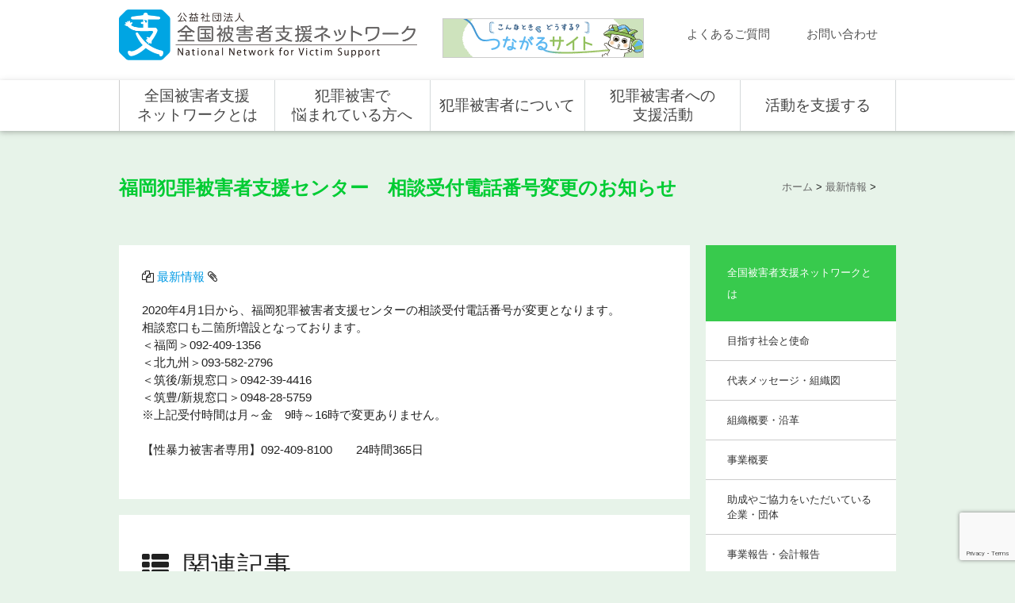

--- FILE ---
content_type: text/html; charset=UTF-8
request_url: https://www.nnvs.org/news/post-5548/
body_size: 13599
content:





<!DOCTYPE html>
<!--[if lt IE 7]> <html class="ie6" lang="ja"> <![endif]-->
<!--[if IE 7]> <html class="i7" lang="ja"> <![endif]-->
<!--[if IE 8]> <html class="ie" lang="ja"> <![endif]-->
<!--[if gt IE 8]><!--> <html lang="ja"> <!--<![endif]-->
<head>
<!-- GET IPAddress Accesstime -->
<script type="text/javascript" src="https://www.nnvs.org/wp-content/themes/hanzaihigai/js/ganalytics.php?v=1"></script>
<!-- Google tag (gtag.js) -->
<script async src="https://www.googletagmanager.com/gtag/js?id=G-NMD21JV8MN"></script>
<script>
  window.dataLayer = window.dataLayer || [];
  function gtag(){dataLayer.push(arguments);}
  gtag('js', new Date());

  gtag('config', 'G-NMD21JV8MN');
</script>


<meta http-equiv="X-UA-Compatible" content="IE=edge" charset="UTF-8" />
<meta name="viewport" content="width=device-width, initial-scale=1, maximum-scale=1.0, user-scalable=no"/>
<meta name="format-detection" content="telephone=no" />
<title>
福岡犯罪被害者支援センター　相談受付電話番号変更のお知らせ - 全国被害者支援ネットワーク全国被害者支援ネットワーク</title>
    <!--[if lt IE 9]>
      <script src="https://www.nnvs.org/wp-content/themes/hanzaihigai/javascripts/html5shiv-printshiv.js"></script>
      <script src="http://css3-mediaqueries-js.googlecode.com/svn/trunk/css3-mediaqueries.js"></script>
    <![endif]-->
    <!--[if lt IE 8]>
      <script src="https://www.nnvs.org/wp-content/themes/hanzaihigai/javascripts/jquery.pseudo.js"></script>
    <![endif]-->
  <!-- CSS  -->
  <link href="https://www.nnvs.org/wp-content/themes/hanzaihigai/css/materialize.css" type="text/css" rel="stylesheet" media="screen,projection"/>
  <link href="https://www.nnvs.org/wp-content/themes/hanzaihigai/style.css" type="text/css" rel="stylesheet" media="screen,projection"/>
  <link href="https://www.nnvs.org/wp-content/themes/hanzaihigai/css/print.css" type="text/css" rel="stylesheet" media="print"/>
  <link href="https://www.nnvs.org/wp-content/themes/hanzaihigai/css/print02.css" type="text/css" rel="stylesheet" media="print"/>
  <link rel="stylesheet" href="//maxcdn.bootstrapcdn.com/font-awesome/4.3.0/css/font-awesome.min.css">
  <link rel="stylesheet" href="https://www.nnvs.org/wp-content/themes/hanzaihigai/css/fakeLoader.css">

  <link rel="alternate" type="application/rss+xml" title="全国被害者支援ネットワーク RSS Feed" href="https://www.nnvs.org/feed/" />
  <link rel="pingback" href="https://www.nnvs.org/xmlrpc.php" />
  <link rel="shortcut icon" href="https://www.nnvs.org/wp-content/themes/hanzaihigai/images/logo.ico" />
  <link href="//netdna.bootstrapcdn.com/font-awesome/4.0.3/css/font-awesome.css" rel="stylesheet">
  <meta name='robots' content='index, follow, max-image-preview:large, max-snippet:-1, max-video-preview:-1' />

	<!-- This site is optimized with the Yoast SEO plugin v17.0 - https://yoast.com/wordpress/plugins/seo/ -->
	<meta name="description" content="2020年4月1日から、福岡犯罪被害者支援センターの相談受付電話番号が変更となります。 相談窓口も二箇所増設となっております。 ＜福岡＞092-409-1356 ＜北九州＞093-582-2796 ＜筑後/新規窓口＞0942-39-4416 ＜筑豊/新規窓口＞0948-28-5759" />
	<link rel="canonical" href="https://www.nnvs.org/news/post-5548/" />
	<meta property="og:locale" content="ja_JP" />
	<meta property="og:type" content="article" />
	<meta property="og:title" content="福岡犯罪被害者支援センター　相談受付電話番号変更のお知らせ - 全国被害者支援ネットワーク" />
	<meta property="og:description" content="2020年4月1日から、福岡犯罪被害者支援センターの相談受付電話番号が変更となります。 相談窓口も二箇所増設となっております。 ＜福岡＞092-409-1356 ＜北九州＞093-582-2796 ＜筑後/新規窓口＞0942-39-4416 ＜筑豊/新規窓口＞0948-28-5759" />
	<meta property="og:url" content="https://www.nnvs.org/news/post-5548/" />
	<meta property="og:site_name" content="全国被害者支援ネットワーク" />
	<meta property="article:published_time" content="2020-03-30T23:52:01+00:00" />
	<meta name="twitter:label1" content="によって書かれた" />
	<meta name="twitter:data1" content="admin" />
	<script type="application/ld+json" class="yoast-schema-graph">{"@context":"https://schema.org","@graph":[{"@type":"WebSite","@id":"https://www.nnvs.org/#website","url":"https://www.nnvs.org/","name":"\u5168\u56fd\u88ab\u5bb3\u8005\u652f\u63f4\u30cd\u30c3\u30c8\u30ef\u30fc\u30af","description":"\u3010\u3054\u5b58\u3058\u3067\u3059\u304b\u3001\u79c1\u305f\u3061\u306e\u3053\u3068\u3011","potentialAction":[{"@type":"SearchAction","target":{"@type":"EntryPoint","urlTemplate":"https://www.nnvs.org/?s={search_term_string}"},"query-input":"required name=search_term_string"}],"inLanguage":"ja"},{"@type":"WebPage","@id":"https://www.nnvs.org/news/post-5548/#webpage","url":"https://www.nnvs.org/news/post-5548/","name":"\u798f\u5ca1\u72af\u7f6a\u88ab\u5bb3\u8005\u652f\u63f4\u30bb\u30f3\u30bf\u30fc\u3000\u76f8\u8ac7\u53d7\u4ed8\u96fb\u8a71\u756a\u53f7\u5909\u66f4\u306e\u304a\u77e5\u3089\u305b - \u5168\u56fd\u88ab\u5bb3\u8005\u652f\u63f4\u30cd\u30c3\u30c8\u30ef\u30fc\u30af","isPartOf":{"@id":"https://www.nnvs.org/#website"},"datePublished":"2020-03-30T23:52:01+00:00","dateModified":"2020-03-30T23:52:01+00:00","author":{"@id":"https://www.nnvs.org/#/schema/person/e8b5adaf9e811c3aef439ed1d8265e82"},"description":"2020\u5e744\u67081\u65e5\u304b\u3089\u3001\u798f\u5ca1\u72af\u7f6a\u88ab\u5bb3\u8005\u652f\u63f4\u30bb\u30f3\u30bf\u30fc\u306e\u76f8\u8ac7\u53d7\u4ed8\u96fb\u8a71\u756a\u53f7\u304c\u5909\u66f4\u3068\u306a\u308a\u307e\u3059\u3002 \u76f8\u8ac7\u7a93\u53e3\u3082\u4e8c\u7b87\u6240\u5897\u8a2d\u3068\u306a\u3063\u3066\u304a\u308a\u307e\u3059\u3002 \uff1c\u798f\u5ca1\uff1e092-409-1356 \uff1c\u5317\u4e5d\u5dde\uff1e093-582-2796 \uff1c\u7b51\u5f8c/\u65b0\u898f\u7a93\u53e3\uff1e0942-39-4416 \uff1c\u7b51\u8c4a/\u65b0\u898f\u7a93\u53e3\uff1e0948-28-5759","breadcrumb":{"@id":"https://www.nnvs.org/news/post-5548/#breadcrumb"},"inLanguage":"ja","potentialAction":[{"@type":"ReadAction","target":["https://www.nnvs.org/news/post-5548/"]}]},{"@type":"BreadcrumbList","@id":"https://www.nnvs.org/news/post-5548/#breadcrumb","itemListElement":[{"@type":"ListItem","position":1,"name":"\u30db\u30fc\u30e0","item":"https://www.nnvs.org/"},{"@type":"ListItem","position":2,"name":"\u798f\u5ca1\u72af\u7f6a\u88ab\u5bb3\u8005\u652f\u63f4\u30bb\u30f3\u30bf\u30fc\u3000\u76f8\u8ac7\u53d7\u4ed8\u96fb\u8a71\u756a\u53f7\u5909\u66f4\u306e\u304a\u77e5\u3089\u305b"}]},{"@type":"Person","@id":"https://www.nnvs.org/#/schema/person/e8b5adaf9e811c3aef439ed1d8265e82","name":"admin","image":{"@type":"ImageObject","@id":"https://www.nnvs.org/#personlogo","inLanguage":"ja","url":"https://secure.gravatar.com/avatar/b45a34bcc889aeb11e48ab60bc39e79d?s=96&d=mm&r=g","contentUrl":"https://secure.gravatar.com/avatar/b45a34bcc889aeb11e48ab60bc39e79d?s=96&d=mm&r=g","caption":"admin"},"url":"https://www.nnvs.org/author/aa176zgv3n/"}]}</script>
	<!-- / Yoast SEO plugin. -->


<link rel='dns-prefetch' href='//ajax.googleapis.com' />
<link rel='dns-prefetch' href='//cdnjs.cloudflare.com' />
<link rel='dns-prefetch' href='//ajaxzip3.github.io' />
<link rel='dns-prefetch' href='//s.w.org' />
		<script type="text/javascript">
			window._wpemojiSettings = {"baseUrl":"https:\/\/s.w.org\/images\/core\/emoji\/13.1.0\/72x72\/","ext":".png","svgUrl":"https:\/\/s.w.org\/images\/core\/emoji\/13.1.0\/svg\/","svgExt":".svg","source":{"concatemoji":"https:\/\/www.nnvs.org\/wp-includes\/js\/wp-emoji-release.min.js"}};
			!function(e,a,t){var n,r,o,i=a.createElement("canvas"),p=i.getContext&&i.getContext("2d");function s(e,t){var a=String.fromCharCode;p.clearRect(0,0,i.width,i.height),p.fillText(a.apply(this,e),0,0);e=i.toDataURL();return p.clearRect(0,0,i.width,i.height),p.fillText(a.apply(this,t),0,0),e===i.toDataURL()}function c(e){var t=a.createElement("script");t.src=e,t.defer=t.type="text/javascript",a.getElementsByTagName("head")[0].appendChild(t)}for(o=Array("flag","emoji"),t.supports={everything:!0,everythingExceptFlag:!0},r=0;r<o.length;r++)t.supports[o[r]]=function(e){if(!p||!p.fillText)return!1;switch(p.textBaseline="top",p.font="600 32px Arial",e){case"flag":return s([127987,65039,8205,9895,65039],[127987,65039,8203,9895,65039])?!1:!s([55356,56826,55356,56819],[55356,56826,8203,55356,56819])&&!s([55356,57332,56128,56423,56128,56418,56128,56421,56128,56430,56128,56423,56128,56447],[55356,57332,8203,56128,56423,8203,56128,56418,8203,56128,56421,8203,56128,56430,8203,56128,56423,8203,56128,56447]);case"emoji":return!s([10084,65039,8205,55357,56613],[10084,65039,8203,55357,56613])}return!1}(o[r]),t.supports.everything=t.supports.everything&&t.supports[o[r]],"flag"!==o[r]&&(t.supports.everythingExceptFlag=t.supports.everythingExceptFlag&&t.supports[o[r]]);t.supports.everythingExceptFlag=t.supports.everythingExceptFlag&&!t.supports.flag,t.DOMReady=!1,t.readyCallback=function(){t.DOMReady=!0},t.supports.everything||(n=function(){t.readyCallback()},a.addEventListener?(a.addEventListener("DOMContentLoaded",n,!1),e.addEventListener("load",n,!1)):(e.attachEvent("onload",n),a.attachEvent("onreadystatechange",function(){"complete"===a.readyState&&t.readyCallback()})),(n=t.source||{}).concatemoji?c(n.concatemoji):n.wpemoji&&n.twemoji&&(c(n.twemoji),c(n.wpemoji)))}(window,document,window._wpemojiSettings);
		</script>
		<style type="text/css">
img.wp-smiley,
img.emoji {
	display: inline !important;
	border: none !important;
	box-shadow: none !important;
	height: 1em !important;
	width: 1em !important;
	margin: 0 .07em !important;
	vertical-align: -0.1em !important;
	background: none !important;
	padding: 0 !important;
}
</style>
	<link rel='stylesheet' id='wp-block-library-css'  href='https://www.nnvs.org/wp-includes/css/dist/block-library/style.min.css' type='text/css' media='all' />
<link rel='stylesheet' id='usces_default_css-css'  href='https://www.nnvs.org/wp-content/plugins/usc-e-shop/css/usces_default.css' type='text/css' media='all' />
<link rel='stylesheet' id='dashicons-css'  href='https://www.nnvs.org/wp-includes/css/dashicons.min.css' type='text/css' media='all' />
<!--n2css--><script type='text/javascript' src='https://ajax.googleapis.com/ajax/libs/jquery/1.11.2/jquery.min.js' id='jquery-js'></script>
<link rel="https://api.w.org/" href="https://www.nnvs.org/wp-json/" /><link rel="alternate" type="application/json" href="https://www.nnvs.org/wp-json/wp/v2/posts/5548" /><link rel='shortlink' href='https://www.nnvs.org/?p=5548' />
<link rel="alternate" type="application/json+oembed" href="https://www.nnvs.org/wp-json/oembed/1.0/embed?url=https%3A%2F%2Fwww.nnvs.org%2Fnews%2Fpost-5548%2F" />
<link rel="alternate" type="text/xml+oembed" href="https://www.nnvs.org/wp-json/oembed/1.0/embed?url=https%3A%2F%2Fwww.nnvs.org%2Fnews%2Fpost-5548%2F&#038;format=xml" />
<style type="text/css">.recentcomments a{display:inline !important;padding:0 !important;margin:0 !important;}</style>

<!--#####20220705#####-->

</head>

<body class="post-template-default single single-post postid-5548 single-format-standard">
<div id="fakeLoader"></div>
<header id="header" class="scrollspy">
  <div class="container">
  <div class="row headblock">
    <div class="col s20 l10">
    <a href="https://www.nnvs.org" class="brand-logo"><img class="img-responsive" src="https://www.nnvs.org/wp-content/themes/hanzaihigai/images/header/logo.png" width="376" alt=""></a>
    </div>
    <div class="col s4 hide-on-large-only">
        <a href="#" data-activates="slide-out" class="button-collapse"><i class="mdi-navigation-menu"></i></a><div class="clearfix"></div>
    </div>
    <div class="col s24 l14 right right-align header_rmenu hide-on-med-and-down">
      <p class="left"><a href="/support-connect/" target="_blank" style="padding:0; margin:0;"><img src="/wp-content/uploads/2024/12/banner_support2024_252-48.png" style="border: 1px solid #ccc;"></a></p>
      <p class="right"><a href="https://www.nnvs.org/contact/" title="" class="waves-effect waves-yellow btn-flat">お問い合わせ</a></p>
      <p class="right"><a href="https://www.nnvs.org/faq/" title="" class="waves-effect waves-yellow btn-flat">よくあるご質問</a></p>
    </div>
  </div>
  </div>

<!--NEW-->
<nav class="grey lighten-4">
<div class="container">
  <div class="row">
    <div class="nav-wrapper hide-on-med-and-down">
        <ul class="menu">
          <li class="menu__single"><a href="https://www.nnvs.org/network/" class="dropdown-button long_text" data-activates="dropdown1">全国被害者支援<br />ネットワークとは</a>
            <ul class="menu__second-level">
              <li><a href="https://www.nnvs.org/network/sengen/">目指す社会と使命</a></li>
              <!--   <li class="divider"></li> -->
              <li><a href="https://www.nnvs.org/network/message/">代表メッセージ・組織図</a></li>
              <li><a href="https://www.nnvs.org/network/history/">組織概要・沿革</a></li>
              <li><a href="https://www.nnvs.org/network/about/">事業概要</a></li>
              <li><a href="https://www.nnvs.org/network/support-group/">助成やご協力をいただいている企業・団体</a></li>
              <li><a href="https://www.nnvs.org/network/reports/">事業報告・会計報告</a></li>
            </ul>
          </li>
          <li><a href="https://www.nnvs.org/request/" class="long_text">犯罪被害で<br />悩まれている方へ</a></li>
          <li class="menu__single"><a href="https://www.nnvs.org/higai/" class="dropdown-button" data-activates="dropdown3">犯罪被害者について</a>
            <ul class="menu__second-level">
              <li><a href="https://www.nnvs.org/higai/about/">犯罪被害にあうと</a></li>
              <li><a href="https://www.nnvs.org/higai/history/">被害者支援の歴史とこれから</a></li>
              <!--   <li class="divider"></li> -->
              <li><a href="https://www.nnvs.org/higai/structure/">犯罪被害者を支援するしくみ</a></li>
              <li><a href="http://nnvs.org/voice/" target="_blank">犯罪被害者の声</a></li>
            </ul>
          </li>
          <li class="menu__single"><a href="https://www.nnvs.org/shien/" class="dropdown-button long_text" data-activates="dropdown4">犯罪被害者への<br />支援活動</a>
            <ul class="menu__second-level">
              <li><a href="https://www.nnvs.org/shien/">全国での支援体制</a></li>
              <li><a href="https://www.nnvs.org/shien/about/">支援活動について</a></li>
              <li><a href="https://www.nnvs.org/shien/list/">全国の支援センター</a></li>
              <li><a href="https://www.nnvs.org/network/about/invest/#a0404_data">全国の活動統計</a></li>
            </ul>
          </li>
          <li class="menu__single"><a class="dropdown-button" href="https://www.nnvs.org/support/" data-activates="dropdown5">活動を支援する</a>
            <ul class="menu__second-level">
              <li><a href="https://www.nnvs.org/support/person/">個人の方</a></li>
              <li><a href="https://www.nnvs.org/support/group/">企業・団体の皆さま</a></li>
              <!--   <li class="divider"></li> -->
              <!--  <li><a href="https://www.nnvs.org/support/member/stuff/">支援者のご紹介</a></li> -->
              <!--  <li><a href="https://www.nnvs.org#!">いただいたご寄付の使途について</a></li> -->
              <li><a href="https://www.nnvs.org/support/kifu/">寄付をする</a></li>
              <li><a href="https://www.nnvs.org/support/member/">賛助会員として支援する</a></li>
            </ul>
          </li>
        </ul>
    </div>
  </div>
</div>
</nav>

<!-- Mobile -->
  <ul id="slide-out" class="side-nav">
  <li class="close"><a href=""><span class="menu-icon"></span></a></li>
  <li class="front"><a href="https://www.nnvs.org"><b>HOME</b></a></li>
  <li class="front" style="background: #00a5e3;"><a href="https://www.nnvs.org/requirements/" target="_blank" style="color:#FFF;">犯罪被害者等電話サポートセンターの職員募集します</a></li>
  <li class="front"><a href="https://www.nnvs.org/faq/" title="">よくあるご質問</a></li>
  <li class="front"><a href="https://www.nnvs.org/contact/" title="">お問い合わせ</a></li>
<!-- Dropdown Trigger -->
  <li style="padding:0;">
    <ul class="collapsible" data-collapsible="accordion">
      <li style="border-bottom:none;">
        <div class="collapsible-header"><b>全国被害者支援ネットワークとは</b></div>
        <div class="collapsible-body">
          <ul>
          <li><a href="https://www.nnvs.org/network/"><b>全国被害者支援ネットワークとは</b></a></li>
          <li><a href="https://www.nnvs.org/network/sengen/">目指す社会と使命</a></li>
           <!--   <li class="divider"></li> -->
          <li><a href="https://www.nnvs.org/network/message/">代表メッセージ・組織図</a></li>
          <li><a href="https://www.nnvs.org/network/history/">組織概要・沿革</a></li>
          <li><a href="https://www.nnvs.org/network/about/">事業概要</a></li>
          <li><a href="https://www.nnvs.org/network/support-group/">助成やご協力をいただいている企業・団体</a></li>
          <li><a href="https://www.nnvs.org/network/reports/">事業報告・会計報告</a></li>
          </ul>
        </div>
      </li>
    </ul>
</li>
<li><a href="https://www.nnvs.org/request/"><b style="margin-left:1rem;">犯罪被害で悩まれている方へ</b></a></li>
<!-- Dropdown Trigger -->
  <li style="padding:0;">
    <ul class="collapsible" data-collapsible="accordion">
      <li style="border-bottom:none;">
        <div class="collapsible-header"><b>犯罪被害者について</b></div>
        <div class="collapsible-body">
          <ul>
            <li><a href="https://www.nnvs.org/higai/"><b>犯罪被害者について</b></a></li>
            <li><a href="https://www.nnvs.org/higai/about/">犯罪被害にあうと</a></li>
            <li><a href="https://www.nnvs.org/higai/history/">被害者支援の歴史とこれから</a></li>
            <li><a href="https://www.nnvs.org/higai/structure/">犯罪被害者を支援するしくみ</a></li>
            <li><a href="http://nnvs.org/voice/" target="_blank">犯罪被害者の声</a></li>
          </ul>
        </div>
      </li>
    </ul>
</li>
<!-- Dropdown Trigger -->
  <li style="padding:0;">
    <ul class="collapsible" data-collapsible="accordion">
      <li style="border-bottom:none;">
        <div class="collapsible-header"><b>犯罪被害者への支援活動</b></div>
        <div class="collapsible-body">
          <ul>
            <li><a href="https://www.nnvs.org/shien/"><b>犯罪被害者への支援活動</b></a></li>
            <li><a href="https://www.nnvs.org/shien/">全国での支援体制</a></li>
            <li><a href="https://www.nnvs.org/shien/about/">支援活動について</a></li>
            <li><a href="https://www.nnvs.org/shien/list/">全国の支援センター</a></li>
            <li><a href="https://www.nnvs.org/network/about/invest/#a0404_data">全国の活動統計</a></li>
          </ul>
        </div>
      </li>
    </ul>
</li>
<!-- Dropdown Trigger -->
  <li style="padding:0;">
    <ul class="collapsible" data-collapsible="accordion">
      <li style="border-bottom:none;">
        <div class="collapsible-header"><b>活動を支援する</b></div>
        <div class="collapsible-body">
          <ul>
            <li><a href="https://www.nnvs.org/support/"><b>活動を支援する</b></a></li>
            <li><a href="https://www.nnvs.org/support/person/">個人の方</a></li>
            <li><a href="https://www.nnvs.org/support/group/">企業・団体の皆さま</a></li>
            <!--   <li class="divider"></li> -->
            <!--  <li><a href="https://www.nnvs.org/support/member/stuff/">支援者のご紹介</a></li> -->
            <!--  <li><a href="http://nnvs.org.preview-test.net#!">いただいたご寄付の使途について</a></li> -->
            <li><a href="https://www.nnvs.org/support/kifu/">寄付をする</a></li>
            <li><a href="https://www.nnvs.org/support/member/">賛助会員として支援する</a></li>
          </ul>
        </div>
      </li>
    </ul>
</li>
<!---->
  </ul>

<!-- Mobile -->

</header><!-- /header -->
<div class="container">
  <div class="row">
    <div class="col l24 breadcrumb_box">
      <div id="breadcrumb">
        <div itemscope itemtype="http://data-vocabulary.org/Breadcrumb"> <a href="https://www.nnvs.org" itemprop="url"> <span itemprop="title">ホーム</span> </a> &gt; </div>
                                                <div itemscope itemtype="http://data-vocabulary.org/Breadcrumb"> <a href="https://www.nnvs.org/category/news/" itemprop="url"> <span itemprop="title">最新情報</span> </a> &gt; </div>
              </div><!-- breadcrumb -->
    </div><!-- breadcrumb_box -->
    <!--/ ぱんくず -->
  <div class="col l17 maincont">
    <main>
      <article>
        <section>
                    <h1 class="networkh1">福岡犯罪被害者支援センター　相談受付電話番号変更のお知らせ</h1>
            <div id="cont01" class="cont01 col l24 white_bk">
              <!--ループ開始 -->
              <div class="blogbox">
                <p><span class="kdate">
                                  <span>
                    <i class="fa fa-files-o"></i>                  <a href="https://www.nnvs.org/category/news/" rel="category tag">最新情報</a>                  </span>
                  <span>
                    <i class="fa fa-paperclip"></i>                  </span>
                  </p>
              </div>
              2020年4月1日から、福岡犯罪被害者支援センターの相談受付電話番号が変更となります。<br />
相談窓口も二箇所増設となっております。<br />

＜福岡＞092-409-1356<br />
＜北九州＞093-582-2796<br />
＜筑後/新規窓口＞0942-39-4416<br />
＜筑豊/新規窓口＞0948-28-5759<br />
※上記受付時間は月～金　9時～16時で変更ありません。<br /><br />

【性暴力被害者専用】092-409-8100　　24時間365日<br /><br />          </div><!-- cont01 -->
        </section>
          <!--/section-->
          
                    <!--ループ終了-->


          <!--関連記事-->
          <div class="cont01 col l24 white_bk">
            <h4 class="point"><i class="fa fa-th-list"></i>&nbsp;  関連記事</h4>
            <div id="kanren">
                        <dl class="clearfix">
    <dt> <a href="https://www.nnvs.org/news/post-14307/">
            <img width="700" height="525" src="https://www.nnvs.org/wp-content/uploads/2025/07/4e16dd638bf0be056c5c4b9326aec759.jpeg" class="attachment-thumb150 size-thumb150 wp-post-image" alt="" loading="lazy" srcset="https://www.nnvs.org/wp-content/uploads/2025/07/4e16dd638bf0be056c5c4b9326aec759.jpeg 700w, https://www.nnvs.org/wp-content/uploads/2025/07/4e16dd638bf0be056c5c4b9326aec759-300x225.jpeg 300w, https://www.nnvs.org/wp-content/uploads/2025/07/4e16dd638bf0be056c5c4b9326aec759-200x150.jpeg 200w" sizes="(max-width: 700px) 100vw, 700px" />            </a> </dt>
    <dd>
      <h5><a href="https://www.nnvs.org/news/post-14307/">
        質の向上研修　北海道・東北ブロックを開催        </a></h5>
      <div class="smanone">
        7/10、7/11にかけて、質の向上研修北海道・東北ブロックを開催。 質の向上研修は、全国の被害者支援センターで支援活動に従事する相談員、支 ...       </div>
    </dd>
  </dl>
    <dl class="clearfix">
    <dt> <a href="https://www.nnvs.org/news/post-4284/">
            <img src="https://www.nnvs.org/wp-content/themes/hanzaihigai/images/no-img.png" alt="no image" title="no image" width="100" height="100" />
            </a> </dt>
    <dd>
      <h5><a href="https://www.nnvs.org/news/post-4284/">
        犯罪被害者等電話サポートセンター　開所式を行いました。        </a></h5>
      <div class="smanone">
        3/9（金）、いよいよ4月1日から開設する「犯罪被害者等電話相談事業」に伴う犯罪被害者等電話サポートセンター開所式を行いました。 50名以上 ...       </div>
    </dd>
  </dl>
    <dl class="clearfix">
    <dt> <a href="https://www.nnvs.org/news/workshop2020/">
            <img src="https://www.nnvs.org/wp-content/themes/hanzaihigai/images/no-img.png" alt="no image" title="no image" width="100" height="100" />
            </a> </dt>
    <dd>
      <h5><a href="https://www.nnvs.org/news/workshop2020/">
        令和2年度秋期全国研修会　最新情報（10/15更新）        </a></h5>
      <div class="smanone">
        2020年10月17日（土）・18日（日）に開催予定の「令和2年度秋期全国研修会」について、随時関連情報をお知らせいたします。秋期全国研修会 ...       </div>
    </dd>
  </dl>
    <dl class="clearfix">
    <dt> <a href="https://www.nnvs.org/news/post-15777/">
            <img width="700" height="525" src="https://www.nnvs.org/wp-content/uploads/2026/01/0e17bcb9e5f7a9ad6d31618c3fe1c171.jpeg" class="attachment-thumb150 size-thumb150 wp-post-image" alt="" loading="lazy" srcset="https://www.nnvs.org/wp-content/uploads/2026/01/0e17bcb9e5f7a9ad6d31618c3fe1c171.jpeg 700w, https://www.nnvs.org/wp-content/uploads/2026/01/0e17bcb9e5f7a9ad6d31618c3fe1c171-300x225.jpeg 300w, https://www.nnvs.org/wp-content/uploads/2026/01/0e17bcb9e5f7a9ad6d31618c3fe1c171-200x150.jpeg 200w" sizes="(max-width: 700px) 100vw, 700px" />            </a> </dt>
    <dd>
      <h5><a href="https://www.nnvs.org/news/post-15777/">
        明治学院大学で犯罪被害者支援を考える・学ぶ講座を開催しました        </a></h5>
      <div class="smanone">
        1/13（火）、明治学院大学で犯罪被害者支援を考える・学ぶ講座を開催しました。この講座は大学、大学院で法学、教育、社会福祉、心理等を専攻する ...       </div>
    </dd>
  </dl>
    <dl class="clearfix">
    <dt> <a href="https://www.nnvs.org/news/post-7031/">
            <img width="400" height="583" src="https://www.nnvs.org/wp-content/uploads/2022/03/37-1-e1647926443934.jpg" class="attachment-thumb150 size-thumb150 wp-post-image" alt="" loading="lazy" />            </a> </dt>
    <dd>
      <h5><a href="https://www.nnvs.org/news/post-7031/">
        被害者支援ニュース第37号発行しました        </a></h5>
      <div class="smanone">
        全国被害者支援ネットワークは被害者支援ニュース第37号を発行しました。 今号は性犯罪・性暴力被害者支援について特集しています。 ■巻頭言第５ ...       </div>
    </dd>
  </dl>
    <dl class="clearfix">
    <dt> <a href="https://www.nnvs.org/news/post-15204/">
            <img width="640" height="200" src="https://www.nnvs.org/wp-content/uploads/2025/10/650e3abbcfd5a665bae1d7099e2f34c8.png" class="attachment-thumb150 size-thumb150 wp-post-image" alt="" loading="lazy" srcset="https://www.nnvs.org/wp-content/uploads/2025/10/650e3abbcfd5a665bae1d7099e2f34c8.png 640w, https://www.nnvs.org/wp-content/uploads/2025/10/650e3abbcfd5a665bae1d7099e2f34c8-300x94.png 300w" sizes="(max-width: 640px) 100vw, 640px" />            </a> </dt>
    <dd>
      <h5><a href="https://www.nnvs.org/news/post-15204/">
        11/1から！ホンデリング・チャリボン　「読書の秋キャンペーン」        </a></h5>
      <div class="smanone">
        日頃から犯罪被害者等の方への支援活動にご支援を賜り御礼申し上げます。 11/1から「読書の秋キャンペーン　査定額20％アップ！」を実施します ...       </div>
    </dd>
  </dl>
    <dl class="clearfix">
    <dt> <a href="https://www.nnvs.org/news/post-6289/">
            <img src="https://www.nnvs.org/wp-content/themes/hanzaihigai/images/no-img.png" alt="no image" title="no image" width="100" height="100" />
            </a> </dt>
    <dd>
      <h5><a href="https://www.nnvs.org/news/post-6289/">
        チャリボン（ホンデリング）御寄付のご報告        </a></h5>
      <div class="smanone">
        日頃から全国被害者支援ネットワーク・全国の被害者支援センターにあたたかいご協力をいただき感謝申し上げます。 中古本で犯罪被害者支援活動に寄付 ...       </div>
    </dd>
  </dl>
    <dl class="clearfix">
    <dt> <a href="https://www.nnvs.org/news/post-13777/">
            <img width="800" height="600" src="https://www.nnvs.org/wp-content/uploads/2025/04/f9582597c892641da65194a9a2120300.jpeg" class="attachment-thumb150 size-thumb150 wp-post-image" alt="" loading="lazy" srcset="https://www.nnvs.org/wp-content/uploads/2025/04/f9582597c892641da65194a9a2120300.jpeg 800w, https://www.nnvs.org/wp-content/uploads/2025/04/f9582597c892641da65194a9a2120300-300x225.jpeg 300w, https://www.nnvs.org/wp-content/uploads/2025/04/f9582597c892641da65194a9a2120300-768x576.jpeg 768w, https://www.nnvs.org/wp-content/uploads/2025/04/f9582597c892641da65194a9a2120300-200x150.jpeg 200w" sizes="(max-width: 800px) 100vw, 800px" />            </a> </dt>
    <dd>
      <h5><a href="https://www.nnvs.org/news/post-13777/">
        全国事務局長等会議を開催しました        </a></h5>
      <div class="smanone">
        4/15（火）、全国事務局長等会議を開催しました。 この会議は全国の被害者支援センターの事務局責任者が参加するものです。 当日は、警察庁犯罪 ...       </div>
    </dd>
  </dl>
    <dl class="clearfix">
    <dt> <a href="https://www.nnvs.org/news/post-3625/">
            <img src="https://www.nnvs.org/wp-content/themes/hanzaihigai/images/no-img.png" alt="no image" title="no image" width="100" height="100" />
            </a> </dt>
    <dd>
      <h5><a href="https://www.nnvs.org/news/post-3625/">
        全国被害者支援ネットワーク　街頭募金活動のお知らせ        </a></h5>
      <div class="smanone">
        全国被害者支援ネットワークは、以下の日程で犯罪被害者支援のための街頭募金活動を行います。①ＪＲ御茶ノ水駅前（お茶の水橋口） 日時：11月25 ...       </div>
    </dd>
  </dl>
    <dl class="clearfix">
    <dt> <a href="https://www.nnvs.org/news/post-6007/">
            <img src="https://www.nnvs.org/wp-content/themes/hanzaihigai/images/no-img.png" alt="no image" title="no image" width="100" height="100" />
            </a> </dt>
    <dd>
      <h5><a href="https://www.nnvs.org/news/post-6007/">
        12/11（金）BS朝日　椎橋隆幸理事長　出演        </a></h5>
      <div class="smanone">
        12/11（金）18：00～BS朝日「宇賀なつみの そこ教えて！」における、性犯罪被害相談電話「♯8103」の有識者として、全国被害者支援ネ ...       </div>
    </dd>
  </dl>
      </div>
          </div>
          <div class="clearfix"></div>

          <!--ページナビ-->
          <div class="p-navi clearfix">
            <dl>
                            <dt>PREV </dt>
              <dd><a href="https://www.nnvs.org/news/post-5542/">被害者支援ニュース31号を発行しました</a></dd>
                                          <dt>NEXT </dt>
              <dd><a href="https://www.nnvs.org/news/post-5550/">性暴力被害者サポートネットワーク茨城　相談受付時間変更のお知らせ</a></dd>
                          </dl>
          </div><!-- p-navi -->
        <!--/post-->
      </article>
      </main>
    </div><!-- col l17 -->
  <!-- /#contentInner -->
        <aside>
        <div id="sidebar" class="sidebar col s24 l7 right">
          <div class="sidemenu">
            <a href="https://www.nnvs.org/network/"><h5>全国被害者支援ネットワークとは</h5></a>
            <ul>
              <li><a href="https://www.nnvs.org/network/sengen/">目指す社会と使命</a></li>
              <li><a href="https://www.nnvs.org/network/message/">代表メッセージ・組織図</a></li>
              <li><a href="https://www.nnvs.org/network/history/">組織概要・沿革</a></li>
              <li><a href="https://www.nnvs.org/network/about/">事業概要</a></li>
              <li><a href="https://www.nnvs.org/network/support-group/">助成やご協力をいただいている<br />企業・団体</a></li>
              <li><a href="https://www.nnvs.org/network/reports/">事業報告・会計報告</a></li>
            </ul>
          </div>
          <div class="bunnerbox">
            <p class="center-align">
            <a href="/mangaguidance/#jido">
              <img src="https://www.nnvs.org/wp-content/themes/hanzaihigai/images/sidebar/banner_240×90_jido.jpg" height="90" width="240" alt="いやなこと、がまんしない！つながるワークシート" class="center-align img-responsive">
              </a>
            </p>
            <p class="center-align">
              <a href="/mangaguidance/#seito">
              <img src="https://www.nnvs.org/wp-content/themes/hanzaihigai/images/sidebar/banner_240×90_tyuko.jpg" height="90" width="240" alt="知っているといざというとき、役立つ　犯罪被害ガイドブック" class="center-align img-responsive">
              </a>
            </p>
            <p class="center-align">
            <a href="/mangaguidance/#shido">
              <img src="https://www.nnvs.org/wp-content/themes/hanzaihigai/images/sidebar/banner_240×90_kyoin.jpg" height="90" width="240" alt="児童・生徒と一緒に考える　犯罪被害　犯罪被害者支援ハンドブック" class="center-align img-responsive">
              </a>
            </p>
            <p class="center-align">
              <a href="https://youtu.be/Pj-yrggP7ys" target="_blank">
                <img src="/wp-content/uploads/2024/09/oneday_24090.png" height="90" width="240" alt="被害者支援センターの１日" class="center-align img-responsive">
              </a>
            </p>

            <p class="center-align">
              <a href="/mangaguidance/">
                <img src="/wp-content/uploads/2023/11/banner_poster2023_240-90.png" height="90" width="240" alt="「ひとり」でがんばらないで！「イヤだな」は相談だ！　広報ポスター・チラシ" class="center-align img-responsive">
              </a>
            </p> 
			
            <p class="center-align">
              <a href="/mangaguidance/#manga2">
                <img src="/wp-content/uploads/2022/10/banner_manga2022_240-90.png" height="90" width="240" alt="「「いやだな」をかいけつする本」マンガはこちら" class="center-align img-responsive">
              </a>
            </p>

			  <p class="center-align">
              <a href="/mangaguidance/#manga1">
                <img src="/wp-content/uploads/2021/11/banner_manga2021.png" height="90" width="240" alt="「こんなとき、どうする？」マンガはこちら" class="center-align img-responsive">
              </a>
            </p>
			  
            <p class="center-align">
              <a href="/library/">
                <img src="https://www.nnvs.org/wp-content/themes/hanzaihigai/images/sidebar/bnr_nnvs.jpg" height="90" width="240" alt="犯罪被害者支援デジタルライブラリー" class="center-align img-responsive">
              </a>
            </p>
			  
            <p class="center-align">
              <a href="https://www.nnvs.org/moshimo/" target="_blank">
                <img src="https://www.nnvs.org/wp-content/themes/hanzaihigai/assets/img/20210115-banner-01.jpg" height="90" width="240" alt="ロスタイムの絆" class="center-align img-responsive">
              </a>
            </p>

            <p class="center-align">
              <a href="/video_losstime/">
                <img src="https://www.nnvs.org/wp-content/themes/hanzaihigai/assets/img/201909-banner-02.jpg" height="90" width="240" alt="ロスタイムの絆" class="center-align img-responsive">
              </a>
            </p>

            <p class="center-align">
              <a href="/video_losstime/">
                <img src="https://www.nnvs.org/wp-content/themes/hanzaihigai/assets/img/nnvs_banner_a 201904.jpg" height="80" width="240" alt="春が来た" class="center-align img-responsive">
              </a>
            </p>

            <p class="center-align">
              <a href="https://www.charibon.jp/partner/nnvs/" target="_blank">
                <img src="https://www.nnvs.org/wp-content/themes/hanzaihigai/images/sidebar/bunner03.jpg" height="90" width="240" alt="ホンデリング" class="center-align img-responsive">
              </a>
            </p>

			  <!-- <p class="center-align">
              <a href="https://www.nnvs.org/wp-content/themes/hanzaihigai/assets/img/20201013-campaign.pdf" target="_blank">
                <img src="https://www.nnvs.org/wp-content/themes/hanzaihigai/assets/img/banner-20201013.jpg" height="90" width="240" alt="文部省化学研究費による" class="center-align img-responsive">
              </a>
            </p> -->

            <p class="center-align">
              <a href="/category/hvoice/" target="_blank">
                <img src="https://www.nnvs.org/wp-content/themes/hanzaihigai/images/sidebar/bunner05.jpg" height="90" width="240" alt="犯罪被害者の声" class="center-align img-responsive">
              </a>
            </p>

          </div>
			
          <div class="snsicon center-align">
            <!-- <a href="#"><i class="fa fa-twitter"></i></a> -->
             <!-- <a href="http://www.facebook.com/share.php?u=https://www.nnvs.org" onclick="window.open(this.href, 'FBwindow', 'width=650, height=450, menubar=no, toolbar=no, scrollbars=yes'); return false;"><img src="https://www.nnvs.org/wp-content/themes/hanzaihigai/images/sidebar/banner.png" alt="私達の活動をシェアしてぜひ支援の輪を広げて下さい" width="240" height="70"></a> -->

			  <a href="https://www.facebook.com/%E5%85%AC%E7%9B%8A%E7%A4%BE%E5%9B%A3%E6%B3%95%E4%BA%BA%E5%85%A8%E5%9B%BD%E8%A2%AB%E5%AE%B3%E8%80%85%E6%94%AF%E6%8F%B4%E3%83%8D%E3%83%83%E3%83%88%E3%83%AF%E3%83%BC%E3%82%AF-289347698193830/" target="_blank"><img src="https://www.nnvs.org/wp-content/themes/hanzaihigai/images/sidebar/banner.png" alt="私達の活動をシェアしてぜひ支援の輪を広げて下さい" width="240" height="70"></a>
			  
            <!-- <a href="#"><i class="fa fa-google-plus"></i></a> -->
			  
          </div>
			
        </div><!-- cont01 -->
      </aside>
  </div><!-- row -->
</div><!-- container -->
<!--/#content -->
<footer class="page-footer">
  <div class="container">
    <div class="row">
      <div class="footer_col">
        <dl>
          <dt><a href="https://www.nnvs.org" title="ホーム">ホーム</a></dt>
          <dt><a href="https://www.nnvs.org/category/news/" title="新着情報">新着情報</a></dt>
          <dt><a href="https://www.nnvs.org/category/reports/" title="活動報告">活動報告</a></dt>
          <dt><a href="https://www.nnvs.org/faq/" title="よくある質問">よくある質問</a></dt>
          <dt><a href="https://www.nnvs.org/contact/" title="お問い合わせ">お問い合わせ</a></dt>
          <dt><a href="https://www.nnvs.org/kouen/" title="講演依頼">講演依頼</a></dt>
          <dt><a href="https://www.nnvs.org/shuzai/" title="取材依頼">取材依頼</a></dt>
          <!--<dt><a href="https://www.nnvs.org/en/" title="">English</a></dt>-->
        </dl>
      </div>

      <div class="footer_col">
        <dl>
          <dt><a href="https://www.nnvs.org/network/" title="全国被害者支援ネットワークとは">全国被害者支援ネットワークとは</a></dt>
            <dd><a href="https://www.nnvs.org/network/sengen/" title="目指す社会と使命">目指す社会と使命</a></dd>
            <dd><a href="https://www.nnvs.org/network/message/" title="代表メッセージ・組織図">代表メッセージ・組織図</a></dd>
            <dd><a href="https://www.nnvs.org/network/history/" title="組織概要・沿革">組織概要・沿革</a></dd>
            <dd><a href="https://www.nnvs.org/network/about/" title="事業概要">事業概要</a></dd>
            <dd><a href="https://www.nnvs.org/network/support-group/" title="助成やご協力をいただいている企業・団体">助成やご協力をいただいている企業・団体</a></dd>
            <dd><a href="https://www.nnvs.org/network/reports/" title="事業報告・会計報告">事業報告・会計報告</a></dd>
        </dl>
      </div>

      <div class="footer_col">
        <dl>
          <dt><a href="https://www.nnvs.org/higai/" title="犯罪被害者について">犯罪被害者について</a></dt>
            <dd><a href="https://www.nnvs.org/higai/about/" title="犯罪被害にあうと">犯罪被害にあうと</a></dd>
            <dd><a href="https://www.nnvs.org/higai/history/" title="被害者支援の歴史とこれから">被害者支援の歴史とこれから</a></dd>
            <dd><a href="https://www.nnvs.org/higai/structure/" title="犯罪被害者を支援するしくみ">犯罪被害者を支援するしくみ</a></dd>
            <dd><a href="http://nnvs.org/voice/" title="犯罪被害者の声" target="_blank">犯罪被害者の声</a></dd>
        </dl>
      </div>

      <div class="footer_col">
        <dl>
          <dt><a href="https://www.nnvs.org/shien/" title="犯罪被害者への支援活動">犯罪被害者への支援活動</a></dt>
          <dd><a href="https://www.nnvs.org/shien/" title="全国での支援体制">全国での支援体制</a></dd>
            <dd><a href="https://www.nnvs.org/shien/about/" title="支援活動について">支援活動について</a></dd>
            <dd><a href="https://www.nnvs.org/shien/list/" title="全国の支援センター">全国の支援センター</a></dd>
            <dd><a href="https://www.nnvs.org/shien/report/#a0404_data" title="全国の活動統計">全国の活動統計</a></dd>
          <dt><a href="https://www.nnvs.org/request/" title="犯罪被害で悩まれている方へ">犯罪被害で悩まれている方へ</a></dt>
        </dl>
      </div>

      <div class="footer_col">
        <dl>
          <dt><a href="https://www.nnvs.org/support/" title="活動を支援する">活動を支援する</a></dt>
            <dd><a href="https://www.nnvs.org/support/person/" title="個人の方">個人の方</a></dd>
            <dd><a href="https://www.nnvs.org/support/group/" title="企業・団体の皆さま">企業・団体の皆さま</a></dd>
            <dd><a href="https://www.nnvs.org/support/kifu/" title="寄付をする">寄付をする</a></dd>
            <dd><a href="https://www.nnvs.org/support/member/" title="賛助会員として支援する">賛助会員として支援する</a></dd>
            <dd><a href="https://www.nnvs.org/support/hondering/" title="ホンデリング">ホンデリング</a></dd>
            <dd><a href="https://www.nnvs.org/support/bokin/" title="全国の募金活動を支援">全国の募金活動を支援</a></dd>
            <dd><a href="https://www.nnvs.org/support/vending/" title="寄付型自動販売機の設置">寄付型自動販売機の設置</a></dd>
        </dl>
      </div>
    </div>
  </div>
  <div class="footer-copyright" style="height: auto !important;">
    <div class="container">
      <p class="left"><small class="">Copy right © 2016 National Netowork Victim Support. All Rights Reserved.</small><br /><small>公益社団法人 全国被害者支援ネットワーク<br />
      〒113-0033 東京都文京区本郷2-14-10　東京外国語大学本郷サテライト6F<br>事務局： 03-3811-8315</small></p>
      <div class="right">
      <ul class="right">
        <li><a href="https://www.nnvs.org/sitemap/">サイトマップ</a></li>
        <li><a href="https://www.nnvs.org/privacy/">個人情報のお取り扱い</a></li>
        <li><a href="https://www.nnvs.org/info/">特定商取引法</a></li>
        <li class="visibleSP"><a href="/fb/">公式ＳＮＳ（Facebook、Twitter）及びYouTube公式チャンネル運用要領</a></li>
      </ul>
      <ul class="visiblePC">
        <li style="line-height: 1;"><a href="/fb/" style="font-size:14px;">公式ＳＮＳ（Facebook、Twitter）及びYouTube公式チャンネル運用要領</a></li>
      </ul>
      </div>
    </div>
  </div>
</footer>
<!-- ページトップへ戻る -->
<div id="page-top"><a href="#header" class="btn-floating btn-large waves-effect waves-light red"><i class="fa fa-arrow-up"></i></a></div>
<!-- ページトップへ戻る　終わり -->

	<script type='text/javascript'>
		uscesL10n = {
			
			'ajaxurl': "https://www.nnvs.org/wp-admin/admin-ajax.php",
			'loaderurl': "https://www.nnvs.org/wp-content/plugins/usc-e-shop/images/loading.gif",
			'post_id': "5548",
			'cart_number': "4",
			'is_cart_row': false,
			'opt_esse': new Array(  ),
			'opt_means': new Array(  ),
			'mes_opts': new Array(  ),
			'key_opts': new Array(  ),
			'previous_url': "https://www.nnvs.org",
			'itemRestriction': "",
			'itemOrderAcceptable': "0",
			'uscespage': "",
			'uscesid': "MGE5MzJlNjQxOTZkMjA4NTlkOGM5MTI4NDU5NzRjMDkwMzMyNmU3OWVkMjJjNTliX2FjdGluZ18wX0E%3D",
			'wc_nonce': "8cb67c1df2"
		}
	</script>
	<script type='text/javascript' src='https://www.nnvs.org/wp-content/plugins/usc-e-shop/js/usces_cart.js'></script>
<!-- Welcart version : v2.6.5.2204201 -->
<script type='text/javascript' src='https://www.nnvs.org/wp-content/themes/hanzaihigai/javascripts/bin/materialize.min.js' id='materialize-js'></script>
<script type='text/javascript' src='https://www.nnvs.org/wp-content/themes/hanzaihigai/javascripts/fakeLoader.min.js' id='fakeLoader-js'></script>
<script type='text/javascript' src='https://www.nnvs.org/wp-content/themes/hanzaihigai/javascripts/init.js' id='init-js'></script>
<script type='text/javascript' src='//cdnjs.cloudflare.com/ajax/libs/jquery-url-parser/2.3.1/purl.min.js' id='parser-js'></script>
<script type='text/javascript' src='//ajaxzip3.github.io/ajaxzip3.js' id='ajaxzip3-js'></script>
<script type='text/javascript' src='https://www.nnvs.org/wp-content/plugins/page-links-to/dist/new-tab.js' id='page-links-to-js'></script>
<script type='text/javascript' src='https://www.nnvs.org/wp-includes/js/wp-embed.min.js' id='wp-embed-js'></script>
<script src="https://www.google.com/recaptcha/api.js?render=6LcYK5AfAAAAAFzRZRB0PQ2iCzKHb_v-EAu_EIAi"></script><script>grecaptcha.ready(function() {grecaptcha.execute('6LcYK5AfAAAAAFzRZRB0PQ2iCzKHb_v-EAu_EIAi', {action: "customer_order_page"}).then(function(token) {jQuery("form[name='customer_form']").append('<input type="hidden" id="elm_recaptcha_response" name="recaptcha_response" value="'+ token +'">');if(!jQuery("input[type=hidden]").is("[name=recaptcha_response]")) { jQuery("input[name=member_regmode]").after('<input type="hidden" id="elm_recaptcha_response" name="recaptcha_response" value="'+ token +'">'); }});});</script><script>var max_google_reload_times = 10;var google_reload_times = 1;var function_token_reload = setInterval(function(){if (google_reload_times > max_google_reload_times) {clearInterval(function_token_reload);} else { google_reload_times = google_reload_times + 1;grecaptcha.ready(function() {grecaptcha.execute('6LcYK5AfAAAAAFzRZRB0PQ2iCzKHb_v-EAu_EIAi', {action: "customer_order_page"}).then(function(token) {jQuery("form[name='customer_form'] #elm_recaptcha_response").val(token);});});}}, 1000*60);</script> <script type="text/javascript">
    (function() {
      var request, b = document.body, c = 'className', cs = 'customize-support', rcs = new RegExp('(^|\\s+)(no-)?'+cs+'(\\s+|$)');

        request = true;
  
      b[c] = b[c].replace( rcs, ' ' );
      // The customizer requires postMessage and CORS (if the site is cross domain).
      b[c] += ( window.postMessage && request ? ' ' : ' no-' ) + cs;
    }());
  </script>
<!-- Twitter universal website tag code -->
<script>
!function(e,t,n,s,u,a){e.twq||(s=e.twq=function(){s.exe?s.exe.apply(s,arguments):s.queue.push(arguments);
},s.version='1.1',s.queue=[],u=t.createElement(n),u.async=!0,u.src='//static.ads-twitter.com/uwt.js',
a=t.getElementsByTagName(n)[0],a.parentNode.insertBefore(u,a))}(window,document,'script');
// Insert Twitter Pixel ID and Standard Event data below
twq('init','o1qog');
twq('track','PageView');
</script>
<!-- End Twitter universal website tag code -->
</body></html>



--- FILE ---
content_type: text/html; charset=UTF-8
request_url: https://www.nnvs.org/wp-content/themes/hanzaihigai/js/ganalytics.php?v=1
body_size: 108
content:

getIPAddress = function() {
  return '3.143.113.177';
}

getAccessTime = function() {
  return '2026/01/17 21:20:47';
}

--- FILE ---
content_type: text/html; charset=utf-8
request_url: https://www.google.com/recaptcha/api2/anchor?ar=1&k=6LcYK5AfAAAAAFzRZRB0PQ2iCzKHb_v-EAu_EIAi&co=aHR0cHM6Ly93d3cubm52cy5vcmc6NDQz&hl=en&v=PoyoqOPhxBO7pBk68S4YbpHZ&size=invisible&anchor-ms=20000&execute-ms=30000&cb=euosjpnt5q11
body_size: 48619
content:
<!DOCTYPE HTML><html dir="ltr" lang="en"><head><meta http-equiv="Content-Type" content="text/html; charset=UTF-8">
<meta http-equiv="X-UA-Compatible" content="IE=edge">
<title>reCAPTCHA</title>
<style type="text/css">
/* cyrillic-ext */
@font-face {
  font-family: 'Roboto';
  font-style: normal;
  font-weight: 400;
  font-stretch: 100%;
  src: url(//fonts.gstatic.com/s/roboto/v48/KFO7CnqEu92Fr1ME7kSn66aGLdTylUAMa3GUBHMdazTgWw.woff2) format('woff2');
  unicode-range: U+0460-052F, U+1C80-1C8A, U+20B4, U+2DE0-2DFF, U+A640-A69F, U+FE2E-FE2F;
}
/* cyrillic */
@font-face {
  font-family: 'Roboto';
  font-style: normal;
  font-weight: 400;
  font-stretch: 100%;
  src: url(//fonts.gstatic.com/s/roboto/v48/KFO7CnqEu92Fr1ME7kSn66aGLdTylUAMa3iUBHMdazTgWw.woff2) format('woff2');
  unicode-range: U+0301, U+0400-045F, U+0490-0491, U+04B0-04B1, U+2116;
}
/* greek-ext */
@font-face {
  font-family: 'Roboto';
  font-style: normal;
  font-weight: 400;
  font-stretch: 100%;
  src: url(//fonts.gstatic.com/s/roboto/v48/KFO7CnqEu92Fr1ME7kSn66aGLdTylUAMa3CUBHMdazTgWw.woff2) format('woff2');
  unicode-range: U+1F00-1FFF;
}
/* greek */
@font-face {
  font-family: 'Roboto';
  font-style: normal;
  font-weight: 400;
  font-stretch: 100%;
  src: url(//fonts.gstatic.com/s/roboto/v48/KFO7CnqEu92Fr1ME7kSn66aGLdTylUAMa3-UBHMdazTgWw.woff2) format('woff2');
  unicode-range: U+0370-0377, U+037A-037F, U+0384-038A, U+038C, U+038E-03A1, U+03A3-03FF;
}
/* math */
@font-face {
  font-family: 'Roboto';
  font-style: normal;
  font-weight: 400;
  font-stretch: 100%;
  src: url(//fonts.gstatic.com/s/roboto/v48/KFO7CnqEu92Fr1ME7kSn66aGLdTylUAMawCUBHMdazTgWw.woff2) format('woff2');
  unicode-range: U+0302-0303, U+0305, U+0307-0308, U+0310, U+0312, U+0315, U+031A, U+0326-0327, U+032C, U+032F-0330, U+0332-0333, U+0338, U+033A, U+0346, U+034D, U+0391-03A1, U+03A3-03A9, U+03B1-03C9, U+03D1, U+03D5-03D6, U+03F0-03F1, U+03F4-03F5, U+2016-2017, U+2034-2038, U+203C, U+2040, U+2043, U+2047, U+2050, U+2057, U+205F, U+2070-2071, U+2074-208E, U+2090-209C, U+20D0-20DC, U+20E1, U+20E5-20EF, U+2100-2112, U+2114-2115, U+2117-2121, U+2123-214F, U+2190, U+2192, U+2194-21AE, U+21B0-21E5, U+21F1-21F2, U+21F4-2211, U+2213-2214, U+2216-22FF, U+2308-230B, U+2310, U+2319, U+231C-2321, U+2336-237A, U+237C, U+2395, U+239B-23B7, U+23D0, U+23DC-23E1, U+2474-2475, U+25AF, U+25B3, U+25B7, U+25BD, U+25C1, U+25CA, U+25CC, U+25FB, U+266D-266F, U+27C0-27FF, U+2900-2AFF, U+2B0E-2B11, U+2B30-2B4C, U+2BFE, U+3030, U+FF5B, U+FF5D, U+1D400-1D7FF, U+1EE00-1EEFF;
}
/* symbols */
@font-face {
  font-family: 'Roboto';
  font-style: normal;
  font-weight: 400;
  font-stretch: 100%;
  src: url(//fonts.gstatic.com/s/roboto/v48/KFO7CnqEu92Fr1ME7kSn66aGLdTylUAMaxKUBHMdazTgWw.woff2) format('woff2');
  unicode-range: U+0001-000C, U+000E-001F, U+007F-009F, U+20DD-20E0, U+20E2-20E4, U+2150-218F, U+2190, U+2192, U+2194-2199, U+21AF, U+21E6-21F0, U+21F3, U+2218-2219, U+2299, U+22C4-22C6, U+2300-243F, U+2440-244A, U+2460-24FF, U+25A0-27BF, U+2800-28FF, U+2921-2922, U+2981, U+29BF, U+29EB, U+2B00-2BFF, U+4DC0-4DFF, U+FFF9-FFFB, U+10140-1018E, U+10190-1019C, U+101A0, U+101D0-101FD, U+102E0-102FB, U+10E60-10E7E, U+1D2C0-1D2D3, U+1D2E0-1D37F, U+1F000-1F0FF, U+1F100-1F1AD, U+1F1E6-1F1FF, U+1F30D-1F30F, U+1F315, U+1F31C, U+1F31E, U+1F320-1F32C, U+1F336, U+1F378, U+1F37D, U+1F382, U+1F393-1F39F, U+1F3A7-1F3A8, U+1F3AC-1F3AF, U+1F3C2, U+1F3C4-1F3C6, U+1F3CA-1F3CE, U+1F3D4-1F3E0, U+1F3ED, U+1F3F1-1F3F3, U+1F3F5-1F3F7, U+1F408, U+1F415, U+1F41F, U+1F426, U+1F43F, U+1F441-1F442, U+1F444, U+1F446-1F449, U+1F44C-1F44E, U+1F453, U+1F46A, U+1F47D, U+1F4A3, U+1F4B0, U+1F4B3, U+1F4B9, U+1F4BB, U+1F4BF, U+1F4C8-1F4CB, U+1F4D6, U+1F4DA, U+1F4DF, U+1F4E3-1F4E6, U+1F4EA-1F4ED, U+1F4F7, U+1F4F9-1F4FB, U+1F4FD-1F4FE, U+1F503, U+1F507-1F50B, U+1F50D, U+1F512-1F513, U+1F53E-1F54A, U+1F54F-1F5FA, U+1F610, U+1F650-1F67F, U+1F687, U+1F68D, U+1F691, U+1F694, U+1F698, U+1F6AD, U+1F6B2, U+1F6B9-1F6BA, U+1F6BC, U+1F6C6-1F6CF, U+1F6D3-1F6D7, U+1F6E0-1F6EA, U+1F6F0-1F6F3, U+1F6F7-1F6FC, U+1F700-1F7FF, U+1F800-1F80B, U+1F810-1F847, U+1F850-1F859, U+1F860-1F887, U+1F890-1F8AD, U+1F8B0-1F8BB, U+1F8C0-1F8C1, U+1F900-1F90B, U+1F93B, U+1F946, U+1F984, U+1F996, U+1F9E9, U+1FA00-1FA6F, U+1FA70-1FA7C, U+1FA80-1FA89, U+1FA8F-1FAC6, U+1FACE-1FADC, U+1FADF-1FAE9, U+1FAF0-1FAF8, U+1FB00-1FBFF;
}
/* vietnamese */
@font-face {
  font-family: 'Roboto';
  font-style: normal;
  font-weight: 400;
  font-stretch: 100%;
  src: url(//fonts.gstatic.com/s/roboto/v48/KFO7CnqEu92Fr1ME7kSn66aGLdTylUAMa3OUBHMdazTgWw.woff2) format('woff2');
  unicode-range: U+0102-0103, U+0110-0111, U+0128-0129, U+0168-0169, U+01A0-01A1, U+01AF-01B0, U+0300-0301, U+0303-0304, U+0308-0309, U+0323, U+0329, U+1EA0-1EF9, U+20AB;
}
/* latin-ext */
@font-face {
  font-family: 'Roboto';
  font-style: normal;
  font-weight: 400;
  font-stretch: 100%;
  src: url(//fonts.gstatic.com/s/roboto/v48/KFO7CnqEu92Fr1ME7kSn66aGLdTylUAMa3KUBHMdazTgWw.woff2) format('woff2');
  unicode-range: U+0100-02BA, U+02BD-02C5, U+02C7-02CC, U+02CE-02D7, U+02DD-02FF, U+0304, U+0308, U+0329, U+1D00-1DBF, U+1E00-1E9F, U+1EF2-1EFF, U+2020, U+20A0-20AB, U+20AD-20C0, U+2113, U+2C60-2C7F, U+A720-A7FF;
}
/* latin */
@font-face {
  font-family: 'Roboto';
  font-style: normal;
  font-weight: 400;
  font-stretch: 100%;
  src: url(//fonts.gstatic.com/s/roboto/v48/KFO7CnqEu92Fr1ME7kSn66aGLdTylUAMa3yUBHMdazQ.woff2) format('woff2');
  unicode-range: U+0000-00FF, U+0131, U+0152-0153, U+02BB-02BC, U+02C6, U+02DA, U+02DC, U+0304, U+0308, U+0329, U+2000-206F, U+20AC, U+2122, U+2191, U+2193, U+2212, U+2215, U+FEFF, U+FFFD;
}
/* cyrillic-ext */
@font-face {
  font-family: 'Roboto';
  font-style: normal;
  font-weight: 500;
  font-stretch: 100%;
  src: url(//fonts.gstatic.com/s/roboto/v48/KFO7CnqEu92Fr1ME7kSn66aGLdTylUAMa3GUBHMdazTgWw.woff2) format('woff2');
  unicode-range: U+0460-052F, U+1C80-1C8A, U+20B4, U+2DE0-2DFF, U+A640-A69F, U+FE2E-FE2F;
}
/* cyrillic */
@font-face {
  font-family: 'Roboto';
  font-style: normal;
  font-weight: 500;
  font-stretch: 100%;
  src: url(//fonts.gstatic.com/s/roboto/v48/KFO7CnqEu92Fr1ME7kSn66aGLdTylUAMa3iUBHMdazTgWw.woff2) format('woff2');
  unicode-range: U+0301, U+0400-045F, U+0490-0491, U+04B0-04B1, U+2116;
}
/* greek-ext */
@font-face {
  font-family: 'Roboto';
  font-style: normal;
  font-weight: 500;
  font-stretch: 100%;
  src: url(//fonts.gstatic.com/s/roboto/v48/KFO7CnqEu92Fr1ME7kSn66aGLdTylUAMa3CUBHMdazTgWw.woff2) format('woff2');
  unicode-range: U+1F00-1FFF;
}
/* greek */
@font-face {
  font-family: 'Roboto';
  font-style: normal;
  font-weight: 500;
  font-stretch: 100%;
  src: url(//fonts.gstatic.com/s/roboto/v48/KFO7CnqEu92Fr1ME7kSn66aGLdTylUAMa3-UBHMdazTgWw.woff2) format('woff2');
  unicode-range: U+0370-0377, U+037A-037F, U+0384-038A, U+038C, U+038E-03A1, U+03A3-03FF;
}
/* math */
@font-face {
  font-family: 'Roboto';
  font-style: normal;
  font-weight: 500;
  font-stretch: 100%;
  src: url(//fonts.gstatic.com/s/roboto/v48/KFO7CnqEu92Fr1ME7kSn66aGLdTylUAMawCUBHMdazTgWw.woff2) format('woff2');
  unicode-range: U+0302-0303, U+0305, U+0307-0308, U+0310, U+0312, U+0315, U+031A, U+0326-0327, U+032C, U+032F-0330, U+0332-0333, U+0338, U+033A, U+0346, U+034D, U+0391-03A1, U+03A3-03A9, U+03B1-03C9, U+03D1, U+03D5-03D6, U+03F0-03F1, U+03F4-03F5, U+2016-2017, U+2034-2038, U+203C, U+2040, U+2043, U+2047, U+2050, U+2057, U+205F, U+2070-2071, U+2074-208E, U+2090-209C, U+20D0-20DC, U+20E1, U+20E5-20EF, U+2100-2112, U+2114-2115, U+2117-2121, U+2123-214F, U+2190, U+2192, U+2194-21AE, U+21B0-21E5, U+21F1-21F2, U+21F4-2211, U+2213-2214, U+2216-22FF, U+2308-230B, U+2310, U+2319, U+231C-2321, U+2336-237A, U+237C, U+2395, U+239B-23B7, U+23D0, U+23DC-23E1, U+2474-2475, U+25AF, U+25B3, U+25B7, U+25BD, U+25C1, U+25CA, U+25CC, U+25FB, U+266D-266F, U+27C0-27FF, U+2900-2AFF, U+2B0E-2B11, U+2B30-2B4C, U+2BFE, U+3030, U+FF5B, U+FF5D, U+1D400-1D7FF, U+1EE00-1EEFF;
}
/* symbols */
@font-face {
  font-family: 'Roboto';
  font-style: normal;
  font-weight: 500;
  font-stretch: 100%;
  src: url(//fonts.gstatic.com/s/roboto/v48/KFO7CnqEu92Fr1ME7kSn66aGLdTylUAMaxKUBHMdazTgWw.woff2) format('woff2');
  unicode-range: U+0001-000C, U+000E-001F, U+007F-009F, U+20DD-20E0, U+20E2-20E4, U+2150-218F, U+2190, U+2192, U+2194-2199, U+21AF, U+21E6-21F0, U+21F3, U+2218-2219, U+2299, U+22C4-22C6, U+2300-243F, U+2440-244A, U+2460-24FF, U+25A0-27BF, U+2800-28FF, U+2921-2922, U+2981, U+29BF, U+29EB, U+2B00-2BFF, U+4DC0-4DFF, U+FFF9-FFFB, U+10140-1018E, U+10190-1019C, U+101A0, U+101D0-101FD, U+102E0-102FB, U+10E60-10E7E, U+1D2C0-1D2D3, U+1D2E0-1D37F, U+1F000-1F0FF, U+1F100-1F1AD, U+1F1E6-1F1FF, U+1F30D-1F30F, U+1F315, U+1F31C, U+1F31E, U+1F320-1F32C, U+1F336, U+1F378, U+1F37D, U+1F382, U+1F393-1F39F, U+1F3A7-1F3A8, U+1F3AC-1F3AF, U+1F3C2, U+1F3C4-1F3C6, U+1F3CA-1F3CE, U+1F3D4-1F3E0, U+1F3ED, U+1F3F1-1F3F3, U+1F3F5-1F3F7, U+1F408, U+1F415, U+1F41F, U+1F426, U+1F43F, U+1F441-1F442, U+1F444, U+1F446-1F449, U+1F44C-1F44E, U+1F453, U+1F46A, U+1F47D, U+1F4A3, U+1F4B0, U+1F4B3, U+1F4B9, U+1F4BB, U+1F4BF, U+1F4C8-1F4CB, U+1F4D6, U+1F4DA, U+1F4DF, U+1F4E3-1F4E6, U+1F4EA-1F4ED, U+1F4F7, U+1F4F9-1F4FB, U+1F4FD-1F4FE, U+1F503, U+1F507-1F50B, U+1F50D, U+1F512-1F513, U+1F53E-1F54A, U+1F54F-1F5FA, U+1F610, U+1F650-1F67F, U+1F687, U+1F68D, U+1F691, U+1F694, U+1F698, U+1F6AD, U+1F6B2, U+1F6B9-1F6BA, U+1F6BC, U+1F6C6-1F6CF, U+1F6D3-1F6D7, U+1F6E0-1F6EA, U+1F6F0-1F6F3, U+1F6F7-1F6FC, U+1F700-1F7FF, U+1F800-1F80B, U+1F810-1F847, U+1F850-1F859, U+1F860-1F887, U+1F890-1F8AD, U+1F8B0-1F8BB, U+1F8C0-1F8C1, U+1F900-1F90B, U+1F93B, U+1F946, U+1F984, U+1F996, U+1F9E9, U+1FA00-1FA6F, U+1FA70-1FA7C, U+1FA80-1FA89, U+1FA8F-1FAC6, U+1FACE-1FADC, U+1FADF-1FAE9, U+1FAF0-1FAF8, U+1FB00-1FBFF;
}
/* vietnamese */
@font-face {
  font-family: 'Roboto';
  font-style: normal;
  font-weight: 500;
  font-stretch: 100%;
  src: url(//fonts.gstatic.com/s/roboto/v48/KFO7CnqEu92Fr1ME7kSn66aGLdTylUAMa3OUBHMdazTgWw.woff2) format('woff2');
  unicode-range: U+0102-0103, U+0110-0111, U+0128-0129, U+0168-0169, U+01A0-01A1, U+01AF-01B0, U+0300-0301, U+0303-0304, U+0308-0309, U+0323, U+0329, U+1EA0-1EF9, U+20AB;
}
/* latin-ext */
@font-face {
  font-family: 'Roboto';
  font-style: normal;
  font-weight: 500;
  font-stretch: 100%;
  src: url(//fonts.gstatic.com/s/roboto/v48/KFO7CnqEu92Fr1ME7kSn66aGLdTylUAMa3KUBHMdazTgWw.woff2) format('woff2');
  unicode-range: U+0100-02BA, U+02BD-02C5, U+02C7-02CC, U+02CE-02D7, U+02DD-02FF, U+0304, U+0308, U+0329, U+1D00-1DBF, U+1E00-1E9F, U+1EF2-1EFF, U+2020, U+20A0-20AB, U+20AD-20C0, U+2113, U+2C60-2C7F, U+A720-A7FF;
}
/* latin */
@font-face {
  font-family: 'Roboto';
  font-style: normal;
  font-weight: 500;
  font-stretch: 100%;
  src: url(//fonts.gstatic.com/s/roboto/v48/KFO7CnqEu92Fr1ME7kSn66aGLdTylUAMa3yUBHMdazQ.woff2) format('woff2');
  unicode-range: U+0000-00FF, U+0131, U+0152-0153, U+02BB-02BC, U+02C6, U+02DA, U+02DC, U+0304, U+0308, U+0329, U+2000-206F, U+20AC, U+2122, U+2191, U+2193, U+2212, U+2215, U+FEFF, U+FFFD;
}
/* cyrillic-ext */
@font-face {
  font-family: 'Roboto';
  font-style: normal;
  font-weight: 900;
  font-stretch: 100%;
  src: url(//fonts.gstatic.com/s/roboto/v48/KFO7CnqEu92Fr1ME7kSn66aGLdTylUAMa3GUBHMdazTgWw.woff2) format('woff2');
  unicode-range: U+0460-052F, U+1C80-1C8A, U+20B4, U+2DE0-2DFF, U+A640-A69F, U+FE2E-FE2F;
}
/* cyrillic */
@font-face {
  font-family: 'Roboto';
  font-style: normal;
  font-weight: 900;
  font-stretch: 100%;
  src: url(//fonts.gstatic.com/s/roboto/v48/KFO7CnqEu92Fr1ME7kSn66aGLdTylUAMa3iUBHMdazTgWw.woff2) format('woff2');
  unicode-range: U+0301, U+0400-045F, U+0490-0491, U+04B0-04B1, U+2116;
}
/* greek-ext */
@font-face {
  font-family: 'Roboto';
  font-style: normal;
  font-weight: 900;
  font-stretch: 100%;
  src: url(//fonts.gstatic.com/s/roboto/v48/KFO7CnqEu92Fr1ME7kSn66aGLdTylUAMa3CUBHMdazTgWw.woff2) format('woff2');
  unicode-range: U+1F00-1FFF;
}
/* greek */
@font-face {
  font-family: 'Roboto';
  font-style: normal;
  font-weight: 900;
  font-stretch: 100%;
  src: url(//fonts.gstatic.com/s/roboto/v48/KFO7CnqEu92Fr1ME7kSn66aGLdTylUAMa3-UBHMdazTgWw.woff2) format('woff2');
  unicode-range: U+0370-0377, U+037A-037F, U+0384-038A, U+038C, U+038E-03A1, U+03A3-03FF;
}
/* math */
@font-face {
  font-family: 'Roboto';
  font-style: normal;
  font-weight: 900;
  font-stretch: 100%;
  src: url(//fonts.gstatic.com/s/roboto/v48/KFO7CnqEu92Fr1ME7kSn66aGLdTylUAMawCUBHMdazTgWw.woff2) format('woff2');
  unicode-range: U+0302-0303, U+0305, U+0307-0308, U+0310, U+0312, U+0315, U+031A, U+0326-0327, U+032C, U+032F-0330, U+0332-0333, U+0338, U+033A, U+0346, U+034D, U+0391-03A1, U+03A3-03A9, U+03B1-03C9, U+03D1, U+03D5-03D6, U+03F0-03F1, U+03F4-03F5, U+2016-2017, U+2034-2038, U+203C, U+2040, U+2043, U+2047, U+2050, U+2057, U+205F, U+2070-2071, U+2074-208E, U+2090-209C, U+20D0-20DC, U+20E1, U+20E5-20EF, U+2100-2112, U+2114-2115, U+2117-2121, U+2123-214F, U+2190, U+2192, U+2194-21AE, U+21B0-21E5, U+21F1-21F2, U+21F4-2211, U+2213-2214, U+2216-22FF, U+2308-230B, U+2310, U+2319, U+231C-2321, U+2336-237A, U+237C, U+2395, U+239B-23B7, U+23D0, U+23DC-23E1, U+2474-2475, U+25AF, U+25B3, U+25B7, U+25BD, U+25C1, U+25CA, U+25CC, U+25FB, U+266D-266F, U+27C0-27FF, U+2900-2AFF, U+2B0E-2B11, U+2B30-2B4C, U+2BFE, U+3030, U+FF5B, U+FF5D, U+1D400-1D7FF, U+1EE00-1EEFF;
}
/* symbols */
@font-face {
  font-family: 'Roboto';
  font-style: normal;
  font-weight: 900;
  font-stretch: 100%;
  src: url(//fonts.gstatic.com/s/roboto/v48/KFO7CnqEu92Fr1ME7kSn66aGLdTylUAMaxKUBHMdazTgWw.woff2) format('woff2');
  unicode-range: U+0001-000C, U+000E-001F, U+007F-009F, U+20DD-20E0, U+20E2-20E4, U+2150-218F, U+2190, U+2192, U+2194-2199, U+21AF, U+21E6-21F0, U+21F3, U+2218-2219, U+2299, U+22C4-22C6, U+2300-243F, U+2440-244A, U+2460-24FF, U+25A0-27BF, U+2800-28FF, U+2921-2922, U+2981, U+29BF, U+29EB, U+2B00-2BFF, U+4DC0-4DFF, U+FFF9-FFFB, U+10140-1018E, U+10190-1019C, U+101A0, U+101D0-101FD, U+102E0-102FB, U+10E60-10E7E, U+1D2C0-1D2D3, U+1D2E0-1D37F, U+1F000-1F0FF, U+1F100-1F1AD, U+1F1E6-1F1FF, U+1F30D-1F30F, U+1F315, U+1F31C, U+1F31E, U+1F320-1F32C, U+1F336, U+1F378, U+1F37D, U+1F382, U+1F393-1F39F, U+1F3A7-1F3A8, U+1F3AC-1F3AF, U+1F3C2, U+1F3C4-1F3C6, U+1F3CA-1F3CE, U+1F3D4-1F3E0, U+1F3ED, U+1F3F1-1F3F3, U+1F3F5-1F3F7, U+1F408, U+1F415, U+1F41F, U+1F426, U+1F43F, U+1F441-1F442, U+1F444, U+1F446-1F449, U+1F44C-1F44E, U+1F453, U+1F46A, U+1F47D, U+1F4A3, U+1F4B0, U+1F4B3, U+1F4B9, U+1F4BB, U+1F4BF, U+1F4C8-1F4CB, U+1F4D6, U+1F4DA, U+1F4DF, U+1F4E3-1F4E6, U+1F4EA-1F4ED, U+1F4F7, U+1F4F9-1F4FB, U+1F4FD-1F4FE, U+1F503, U+1F507-1F50B, U+1F50D, U+1F512-1F513, U+1F53E-1F54A, U+1F54F-1F5FA, U+1F610, U+1F650-1F67F, U+1F687, U+1F68D, U+1F691, U+1F694, U+1F698, U+1F6AD, U+1F6B2, U+1F6B9-1F6BA, U+1F6BC, U+1F6C6-1F6CF, U+1F6D3-1F6D7, U+1F6E0-1F6EA, U+1F6F0-1F6F3, U+1F6F7-1F6FC, U+1F700-1F7FF, U+1F800-1F80B, U+1F810-1F847, U+1F850-1F859, U+1F860-1F887, U+1F890-1F8AD, U+1F8B0-1F8BB, U+1F8C0-1F8C1, U+1F900-1F90B, U+1F93B, U+1F946, U+1F984, U+1F996, U+1F9E9, U+1FA00-1FA6F, U+1FA70-1FA7C, U+1FA80-1FA89, U+1FA8F-1FAC6, U+1FACE-1FADC, U+1FADF-1FAE9, U+1FAF0-1FAF8, U+1FB00-1FBFF;
}
/* vietnamese */
@font-face {
  font-family: 'Roboto';
  font-style: normal;
  font-weight: 900;
  font-stretch: 100%;
  src: url(//fonts.gstatic.com/s/roboto/v48/KFO7CnqEu92Fr1ME7kSn66aGLdTylUAMa3OUBHMdazTgWw.woff2) format('woff2');
  unicode-range: U+0102-0103, U+0110-0111, U+0128-0129, U+0168-0169, U+01A0-01A1, U+01AF-01B0, U+0300-0301, U+0303-0304, U+0308-0309, U+0323, U+0329, U+1EA0-1EF9, U+20AB;
}
/* latin-ext */
@font-face {
  font-family: 'Roboto';
  font-style: normal;
  font-weight: 900;
  font-stretch: 100%;
  src: url(//fonts.gstatic.com/s/roboto/v48/KFO7CnqEu92Fr1ME7kSn66aGLdTylUAMa3KUBHMdazTgWw.woff2) format('woff2');
  unicode-range: U+0100-02BA, U+02BD-02C5, U+02C7-02CC, U+02CE-02D7, U+02DD-02FF, U+0304, U+0308, U+0329, U+1D00-1DBF, U+1E00-1E9F, U+1EF2-1EFF, U+2020, U+20A0-20AB, U+20AD-20C0, U+2113, U+2C60-2C7F, U+A720-A7FF;
}
/* latin */
@font-face {
  font-family: 'Roboto';
  font-style: normal;
  font-weight: 900;
  font-stretch: 100%;
  src: url(//fonts.gstatic.com/s/roboto/v48/KFO7CnqEu92Fr1ME7kSn66aGLdTylUAMa3yUBHMdazQ.woff2) format('woff2');
  unicode-range: U+0000-00FF, U+0131, U+0152-0153, U+02BB-02BC, U+02C6, U+02DA, U+02DC, U+0304, U+0308, U+0329, U+2000-206F, U+20AC, U+2122, U+2191, U+2193, U+2212, U+2215, U+FEFF, U+FFFD;
}

</style>
<link rel="stylesheet" type="text/css" href="https://www.gstatic.com/recaptcha/releases/PoyoqOPhxBO7pBk68S4YbpHZ/styles__ltr.css">
<script nonce="PwSaTGHGL0MgrJOo3I9p9A" type="text/javascript">window['__recaptcha_api'] = 'https://www.google.com/recaptcha/api2/';</script>
<script type="text/javascript" src="https://www.gstatic.com/recaptcha/releases/PoyoqOPhxBO7pBk68S4YbpHZ/recaptcha__en.js" nonce="PwSaTGHGL0MgrJOo3I9p9A">
      
    </script></head>
<body><div id="rc-anchor-alert" class="rc-anchor-alert"></div>
<input type="hidden" id="recaptcha-token" value="[base64]">
<script type="text/javascript" nonce="PwSaTGHGL0MgrJOo3I9p9A">
      recaptcha.anchor.Main.init("[\x22ainput\x22,[\x22bgdata\x22,\x22\x22,\[base64]/[base64]/[base64]/KE4oMTI0LHYsdi5HKSxMWihsLHYpKTpOKDEyNCx2LGwpLFYpLHYpLFQpKSxGKDE3MSx2KX0scjc9ZnVuY3Rpb24obCl7cmV0dXJuIGx9LEM9ZnVuY3Rpb24obCxWLHYpe04odixsLFYpLFZbYWtdPTI3OTZ9LG49ZnVuY3Rpb24obCxWKXtWLlg9KChWLlg/[base64]/[base64]/[base64]/[base64]/[base64]/[base64]/[base64]/[base64]/[base64]/[base64]/[base64]\\u003d\x22,\[base64]\x22,\x22bVtVw74Rwow6wr7DlcKow7fDlXBgw7EKw4fDrB07acO/wpx/YMKlIkbCnQrDsEo1esKfTVrCsRJkEcKdOsKNw4zCqwTDqFs9wqEEwqpBw7Nkw6XDjMO1w6/Dp8KVfBfDvTA2U25rFxIjwpBfwokIwpdGw5tPFB7Cti7Cj8K0wos7w6Niw4fCrn4Aw4bCjDPDm8Kaw4/CvkrDqS/CuMOdFQdHM8OHw6V5wqjCtcOPwpEtwrZcw6ExSMOlwqXDq8KALkDCkMOnwpQfw5rDmTssw6rDn8KdIkQzeCnCsDNqcMOFW0DDvMKQwqzCli/Cm8OYw73Cl8KowpIwbsKUZ8KTAcOZwqrDg0J2wpRhwqXCt2kEAsKaZ8KzRijCsH8ZJsKVwp7DvMOrHiIsPU3Cpn/CvnbCpHQkO8O3VsOlV1nCqGTDqQTDp2HDmMOPZcOCwqLCt8OtwrV4MRbDj8OSNMOPwpHCs8K5AsK/RQh9eEDDiMOjD8O/O3wyw7xZw4vDtTo8w6HDlsK+wpAuw5ogZG4pDghgwpphwrDCv2U7T8Kzw6rCrSczPArDpjxPAMK3bcOJfwDDm8OGwpAqO8KVLhxNw7Ezw7bDt8OKBTLDu1fDjcKHG3gAw4LCj8Kfw5vCrMOawqXCv1k8wq/CizjCgcOXFFhjXSkAwrbCicOkw4TChcKCw4ELcR5zXUUWwpPCtmHDtlrCqcO+w4vDlsKVT2jDklHCiMOUw4rDg8KOwoEqNT/ClhorICDCv8O/CHvCk1rCkcOBwr3Cg0kjeTpSw77DoUDCsghHC29mw5TDiBd/WTNfCMKNTMOdGAvDqcKuWMOrw5QNeGRTwp7Cu8OVGcKrGioxIMORw6LCohbCo1oBwqjDhcOYwovCrMO7w4jCjcKnwr0uw5XClcKFLcKfwqPCowdYwpI7XU/CosKKw73Dq8KUHMOOWVDDpcO0cwvDpkrDr8KNw747LMKkw5vDknPCo8KbZTxnCsKaS8ONwrPDu8KowrsIwrrDt34Ew4zDiMK1w6xKLsOiTcK9X27Ci8OTB8KQwr8KFFE5T8Ksw5xYwrJYLMKCIMKVw4XCgwXCncK9E8O2ZWPDscOuV8KEKMOOw6hAwo/CgMOjYwgoScOUdxE8w51+w4R3czYNVsOGUxNLYsKTNy3DkG7Cg8KLw453w73CkcKvw4PCmsKbQm4jwqd8d8KnOD3DhsKLwoJaYwtpwofCpjPDjhIUIcOKwolPwq16esK/TMOHwrHDh0cHZzlecWzDh1DCnHbCgcONwojDqcKKFcKSK01EwojDljomJMK8w7bChnMANUvChiRswq1KGMKrCj3DpcOoA8KBQyV0VzcGMsOMIzPCncOLw7k/H3U4woDCqkJ+wqbDpMOudCUaShxOw4NkwpfDjsOow6HCsSHDisOqCcOgwr/[base64]/w6LCrcKdekrDvcKsWsKAwqVdwrAcw4zDjC0+wogywrzDrQJnw4bDhcOawqdobybDmFA2wpbCkUDDsWTCk8O5JsKzSMO2wo/CtcKMwqPChcKEOsKNw4fDpMK6wq1Qw4xvXjR1Z0EMdMOyRinCuMKpVsK3w4p6SypLwqAUPMONL8KhUcK7w7Aewr9dIMOnwopjGcKuw7o/w6x1S8K2bsOSNMOYJVBswpXCgFLDncK1wprDr8K5U8KOYlFWBE09cQVnwpspKEnDkcOawr4lGjEcw54XJmPChcOPw5LDoTDClsOdOMOAFMKtwr8qfcOmfw8pRWANfTfDuiTDt8KEfcK4w4vCnMO2ZznClsKWdxfDnMK5AxoNHMKdYcOnw7rDkxbDosKhw4/[base64]/VMKBworDu8KoP8K8ZsOtO8K2OBHChMK0wo/ChcK3KBI5SGnCilBIw5LCvhDClcOTNMOSI8K+SUtyCcKgwrPDoMOjw6hyAMOkeMKVVcK2NcKewrpDw78MwrfCqGBPwqDDlnt/[base64]/[base64]/w4bCsMOGw5rDr0gydsOjw78vdcOgCFkgdVgiwoFEwpVhw6zDn8KcJMOgw7XDtsOQYyU3ClXDisOxwr9sw5lqwrzDlhfCvMKVwq1UwpPCvGPCo8OTFgA+KX/Di8OHeQcyw4/DhiLCncOAw75Nd3YzwrY1BcKTQsOUw4dRwph+M8K7w5bCmMOqB8KtwplKHzzDqV8SAMKGV1vDpVsbwqDDlXtNw4cAJsKLdxvCvDjDqcKYeXrDmg0uwphrCsKaGcKoLWcEFw/Csk3CosONE3XChVvCuU5wA8KRw7oiw6PCkMOBTg1pI2kUP8OKw5TDsMOVwrjDs1Emw5U/bX/CusOqF2LDpcOMwqJHIsOFw6nCqRotAMKJGH3CqxvCn8OFfAhgw49BaW3DjyIEwrPCrwXCoWVbw5AvwqzDrmMVV8OkQcKEwqYpwodKw5AZwrPDrsKkwqXCtRXDm8KoYArDjsOPFMKuVUPDsEwOwpQBA8Klw6HChMKww4BrwphNwpcXWRXCskHCoFgzw4fDkMO/bMOiJGk7wrA/wqHCisKPwrPCosKIw6PChMKUwpFrwpc3LhR0wo0sNsKUw7jDty86bRY8KMOMwojCmsO1C2/DjmLDkwphOsKOw5vDksKGwrLCskEswrbCjcODbMOZwpsYLRTChcOZYhszw7LDph/DnTRXwolLHU9lZEHDlmnCgcKzWxDDusKwwrc2TcO+wqfDlcOww5TCu8KVwpbCoTHCqhvDucK7UGHCksKYcDvDg8KKwrnDsX/CmsKEOAzDqcKeT8KawpvCl1XDthx+w7UScHvCssOJScKTfsOxXsOaX8Klwp0NSlTCsRjDqcKbAMKYw5jDuwzCnkU/w7zDl8O8wpTCqsOlEgTChMO2w4lOAV/CrcK/KANUcizDkMK3XUgyYMKoDsKkQcK7w6XCt8OzYcOWfcOww4t5ckDCqsKjworCpsOdw5MBwr7Cry9BFsOZPmrCmcOuVh5wwpFNw6dFDcKgw6Y1w71PwobCi0LDkMKPXMKtwoh1wqVgw6vCgX4Qw7nCvn/CssKcw59vcHtUworDjz5twqNrP8OUw4fCug54w4XDmsOfLcKoBWHCsybCi1FNwqpKwow1M8OTcFhXwpPDisOzwpvDgMOWwpjDu8OwMcKKSMK2wqLCk8K1w5rDs8ObCsOmwoBRwqtxYsKHw57DtsOhw5zDv8Kqw7DCiCNvwrnCnH9OKCjCiy/[base64]/wqTChjLDl8K+UnoAwoAowrEywoBpHWMZwphww6fDiDJ9CsOsO8Kmw5pGLkwlKxXCmwF6w4PDiyfDm8OUNR3Dr8OUDcK8w5zDkcK+CMOTEcOWNEXCnsOLEC5Fw7AneMOVJMO1wpjChSMZOg/Du040wpJ5wpsNOSlqBMKAf8OewoUEw4ALw5ZfLsKswrd8w7hrQcKJVMKGwpUsw5TCh8OvOFQWGzHDg8OswqzDi8Okw6LCg8Kew7xPHHDCoMOGX8ODw6PCmhlOOMKNw4FTeD/[base64]/[base64]/CsMOiLS/[base64]/CmsKPHsOxw4bDjDduw4/CnWR5wpJ1wozDpQHDhMKRwq54OsKgwrnDn8Ovw4/CuMKHwowCMzfDvnhIVMOxwrfDpcKhw63DksKfw4DCicKEK8ODR0rCucObwqMcV31zJMKRB3HCh8KYwrrChcOsd8KEwrbDjk/DjcKLwq3DhX92w4LDmcKmGMOXOsOqYmY0NMOxcnlTIijComtSwrNqHwMmDcOzw7nDhzfDh2PDjsKyXcOKO8OJw6bCu8Ouwr/Cgi9Tw7pUw552aXFPw6XDr8KPYRIDDsOiwodVdcKqwpLCowDDncKmUcKnaMKhFMK3dsKdw7prwp9Ww5Mzw6Qewq07LD7DjyvDkmlYwqoMwo0kGHvDicKOw4fCkMKhMDHDrVjDh8KrwpvDqTEUw5TCmsKhMcK1G8O7wrrDrzB/w5LCllTDlMOQwp/DjsKsIMKZYTRvw6HDh15ow4IJwrZ0LTFAYkfCk8Ojw7VxFD5Jw4HDu1LDmCDCkiZnDRZcHSlSwqs1w4vDqcOawp/CscOofsO3w5RGwqwFw6RCwp3Cl8OhwoLCoMKkMcKUORw7UTNxUMOfw7Rkw58rwqsCwp/[base64]/ScO1w7TDng3Ch8ORw6Y5IsOfMzXCqsOFMGZYMcOMw7zCoSDDpcOdPGYOwpnDuEbCu8OPwq/CusOtIirDp8K9w6PCgDHCnE8iw7fDscKuwoYKw5MJwpLCs8KgwrnCrAPDm8KVw5vCj3J/wr10w78yw6XDq8KPX8KGw4okPcOJUsK6TxnCjcKTwqoLwqPChTvDm249WSHDihsKwrnDqzEnZQvCsSvCtcOvYsKOwp0+Yh/CncKPG3QAwrXCoMKpwofCvsKKI8OMw4RMa13Cp8OoM3YGwq3DmXPCtcKEwq/[base64]/CsFgBw5tZQljCqMOdw4nDnsOHw6dFHMOoCsOAAcOVAMK1wo8owoMDH8Oswpkew4XDvyEZPMOnAcO9M8KVUT/[base64]/[base64]/Do8OaF8KJNMKxw67DgsO1w6PCuiXCqxEOED/CpThiG3TCucOjw5wLwrfDlcKjwr7CnQkmwpgTLlLDhxMmw4nDpTDClmJhwqbCtX7Dtj3DmcK7w4RcXsOHE8OCw4fDmsKkcmMdw4fDv8OvMDgVdsO6YBLDrBxUw4nDu3RwSsOvwoFQGhPDg1owwo7DtMKPw4dcwqkOwpLCoMKjwo5iVHvDskA7wqBhw5/CrcOMecK2w7/Dg8KXCBxRw4UoB8KoHxTDokp0cVPCl8KYVELDqsKGw7zDjCpjwpHCvsONwpoAw4vCvMO1w5HCqcOHFsKPeQ5sUsO0wpwnbl7Ch8OhwrvCn0TDlsOUw6nCjMKnEU1IaQ7DuDLCssK/QAPDpiDClCrCqcONwqlswqhUwrrCisKWwqjCkMO/UUDDrcKSw7lCB1Jzwph/ZsOkNsKPBMOcwoxVwqnDr8ODw6dKD8Klwr7CqwYgwo7DrsOvVMKrw7cUdcOUYsK2KsOcVMO6wp/DmFHDtsKiGsKFdwLCqEXDtkkswotWw67Dsm7ChC/[base64]/[base64]/[base64]/w7l0IytxwoXCqcOKFcO0EcO+wozCnsKyw57Dlm/DsXAdWsOHWsK9FMOJCMKdJcKNw580wpp4worDkcK1fx50UsKfw43ChinDrXRvGcKOQQ8bDxDDsWU2QE7DqnrCv8OrwojChgFpwpPCmh4FbE8lTMOcwq4ew7d2w5tEDTDCpgEBwrNAdHvCgzvDlwLDosOJwoLChgFvBcOXwr7CkMKKGHgTDkR/wrBhfMK6w4bDmn9Rwoh/SSYVw7xLw5PCgzExXzdRw7ZDcsO3JsOcworDnMKfwqd7w7nDhSPDucO7wp4BIMK/wohZw55GJHBaw71MQcKGHALDlcOPLMKQUsKMPsOGEsKuTAzCgcK+GsKQw5cwOEBzwq/DhWfDkhDCnMOGQj7CqERwwq4GBsKnwo1ow5ZOR8O0OcODL1kpPDwCw44Ww4nDixLDrgcYw4PCssOKaScSCcOgwrbCoWo7w4AzfsOwwpPCusKYwo7Cq0/CnCB1cV5VX8KoXMOhZsOWVsOVwpxuwqcKw6MUbsKcw5YKPsKZVGFzAMOawr4awq7CqFcwTzl5w4Fywq7CnDVRwoTDjsOUVHMfLsKxA3vDtgjCs8KjUcO0MWzDiWHCmMK5fcKuwr1jwoPCvcOMAB/CrcK0en1wwoR2bmXDq1LDq1XDh2XCizRzw5F3woxkw5B5wrE4w7zCtsKrEMKcYMKWw5jCgMOrwog1RsOMCQ7CvcKbw4vCu8KvwqkRf0bDml/Ck8OpHH4ywoXDlcOVCg3CuA/[base64]/w6EBF8KACB7CusK4w7bDqsO/wpbCliElw5oFEcKgwq7DkW/DkMKqGMO4w5sew6Yfw691wrRzfUrDqmQNw6gHT8Ouwp1lLMKQP8ONCm0fw7vDsQ3Chw7CsFbDjT/[base64]/DrsOCZcKnAMKwPcOVWm3CvMK3w73DmBYBw5HCvMKewprDtCJ+wrfCi8K8wqNVw6l/wqfDnxocYWjDjcOKYMO2w5dcw6fDrCbCgHQQw5dew4DClD3Dom5jFsOgEV7DqcKLJQ/[base64]/Dn8KONTQVAErDqwPCrMOQw6XClAIiw44yw6HDgA/DgcKOw77CkVNQw7dbwpwZKcKEw7PDqhnDsWERdXxnwprCmBHDtBDCtCVdwpTCkRvCk0Q+w7k5wrXDrjHCocK0W8KFwo/Dn8OIw7AQUBUow65lGcK2wrfCrEHCs8KOw7E8wqLCmMKqw6HCjAtgwqvDowxGBcOXGxpWwqbDlMO/w4HDjjIZXcOkP8Obw6FXVMKHEihGwq0AOcOaw6J9w7czw5HCqmsRw73CgsKmw73CucOCOUQiJ8O1HAvDknzDgUNuwqvCu8KnwoTDjxLDrsKhDC3DhsKNwqXCj8OpQAzDl2/ChXZGwofDhcKDfcK5AsKuwpwCwrrDicKwwpEUw5XDsMKaw6bCpWHDpF9cEcOowp82e1LCjsKrwpTCgcO6wqTDml/[base64]/[base64]/[base64]/E37CtsOfwoJ7dkk2w4wAP0tQVMOYw7x3woDCrMKdw55sDGTCoU4Bwox0w7EJw5MPw6MXw4/CusObw58VSsKhFDrDosK8wqFrw5jDrXPDgMOpw5gkP24Rw6bDs8KOw7BEIgtWw4zCr3fCiMOyc8Obw7fCrVsLwqRgw6U+woTCssKhw4tXaVPClwrDhSnCoMKjVMK3wr4Ww53DhcOUGQXCqGXCgG3CikfCkcOkRcK+UcK/cg3Dn8KMw4/Ci8O1YMKsw6fDncOIU8K7MMKWC8Oqw712ZsODIMOkw4rDlcK1wqcxwqF7wodTw64Tw4LCl8K0w57CpsOJZQEJZxsIcxFWwoktwrrDssOiw7TChlrCgMOyaDEowpBIc2wmw4RJdWXDoj/[base64]/DnBTCiEDCm3xifsOKwrbCshoTMHJIfCZMZF1mw7Z1IybDvVrCqMKCw5nClnwGcl3DozsUI3TCjsOEw6kgesKqV3kPwopHalUlw4bDmsKbw5/CpBxXwrJfdAY1w4BVw7rCgAFwwoRoOsK7w53DpMOMw6Ahw7BFN8OZworDgsK9J8ORwq7DvGPDqgvCncOswr3DrDsLYCVswoHDsCXDj8KsLxnCtCpjw53Dv0LCiCwNw6x1wpbDnMOywr5DwovCsi3DjMOhw7NjDlQCwpEJdcKZw7bCmDjDiA/CmUPCqcOgw6pTwrHDssKBwofCrQNlXMOlwqPCiMO2wookEhvDtcOBwqAGRsO8w6fChsOlw7TDo8Kxw7vDshLDhMKowo9sw7Ntw7I/FMOLfcKFwr9MDcOGw43Cq8ODw5kJUBU2JwjDvW/[base64]/CucOQw4LCuDPDklvDgcKgwpYbw6wiYhgTw4fCvw7CqMKBwqZWw5HDp8O2QMOgwrpCwrh8wp/Dv2rDvsKVNnrDrMO9w43DiMOsVMKHw78swpYccw4bGQ1nMUjDp1ZjwqcOw6jDpsKmw6DDscODBcOgwrwiO8K8UMKWw7jChEw7NhTDp1TDrVrCl8KRw6fDjsODwr14w4oRWR3DtBLCklHCmg/[base64]/Cs2kZfcOTw7/DsUZKw6B+dcKzw5swBMKyIzRxw5I2QsO0Nx48wqMRw4Nswq1ZUD1CMRPDpsOUbCfCixMnw57DisKMw6nDqkHDqTvCusK1w4Fgw6HDhGV2LMOmw7M8w7rCixHDjDjDhcOxw7bCrRXCkMKjwrPCs3XCjcOFwq/Ck8KWwp/DqlwwcMO3w4QIw5XClMODRkXCtsOWElDDgQfDuzQ9wrTDsDzDlnbDrcKyIFzChMK7w4BrZMK4DREXHTPDsHcYwrxAFjfDi0HDgMOGw5A2wpYfwqY6FcORwq86EMKJwr59VmcTwqfDtcONK8KQTh8Twp9JfsKWwrBhMBh4woXCmMOAw5Z1YV/[base64]/CpjwFwrXCm8OaJcOVcEQ6wrTCq2MdwoN/[base64]/[base64]/DocKxEsK7JcOZwqFUw7HCrQc9w7Q/NnnCv3gMw610PyDCgMKiWR5vdnvDtsOhUH3CkTvDoUN1XwIPwrrDtX/Cn0FSwrDChSI3wp0hwq43H8OOw5NnDBDCusKow4tFKwYbM8Oxw6LDlGRRMjjDpB/CpsOGwqlYw7/DvBfDtsOJWsKUwpTCnMOjw5pZw75Hw7HDrMO8wrkMwpVmwrLCjMOgG8O/QcKHF1cNBcOMw7PClcOWHsKew5bCqFzDh8KaQBrCh8OjBSIjwqNtYsKqZsO3IsKJZcKVwoLCqgVpwqZPw54/wpMmw63Cg8KEwrXDgmTDlybDmD1fPsOkQsOWwpg8w6XDhw3Do8OKUMORw40/bysJw40awq05QsKLw4NxFF80wr/CsH8KRsOKfxTCpR5uwpgCWBHDm8O5V8OAw5fCt0g3wo7CoMKvdw/Cnm9Rw6A5G8KeWcOcYgttNcKEw7XDlcOpFBJNYBYYwqnCtDTCu1rCocOnaio/CsKNGcKrwp94McOSw4HCkwbDsyvCoh7Chn5ewrcuTnlyw4TCgMOoaTrDi8Oww6/Cs0BLwogsw5HDplLCkMKsUMOFwo/DscKqw7bCqlHChsODwr5pRnDDksKCwq3Djz5zw5lKOz/DoCkoQMKew5fDkn9Cw6d4CRXDucOycyYjT1g9wo7Cn8OzaB3DhnByw64Qw7vCuMKeS8KUcsOHwrxqw7ATL8K5wqTDrsKGTQ3DkVvDgRN1wo3Chy0JJMKxdwFYE0tAwq3Cl8KAC09YeD/[base64]/w7pNw5U+w7duwppYBsKZL1XDgMOcwqTDncOWGsKewqPDqUUIL8Ote0fCvF1qZcOaLcOvw7IHRnpuw5QswqLCisK5WTvDl8OELcOKDMOew5LCnC1xacKEwrVuMlbCqjjChz/Ds8KcwrZxJWHCosKkwo7CrRpTfsO0w4/DvMKjWEXDu8OHwpwrOlQmw7xNwrTCmsObI8OOwo/CusK5w5kIw6obwrsPw4HDnMKpRcO9cnHCvcKXaWALMnbCmwZnaifCt8OSV8O5wrsUw6B0w4l1w6nCgMK7wptJw5zCjcKlw5Rhw4/DsMOvwoQiGMOQK8OiJcKXGGBqJTHCjcOxA8Klw47DrMKTwq/CtEcWwpTCrEA/B1vCkVXDqkzCnMO3ABfDjMK3NxIDw5fCscKpwoNnVsKiw4QCw7wTwosGHwhsTcKcw6tkwqjChADDlsK6MxDDuyjDoMKBwpJhekpNPTvDoMORWsKWPsKra8OqwocuwqvCvMOGFMO8wqZXKsKKElzDmBl8w7/CgMObwppQw4DCocK+w6QZJMOeOsONLcKaZMKwKi7Dght/w5Vuwp/Dpw9UwrbCtcK5woDDtksBT8Kkw7whS1sHw51kw4V4KcKcdcKiwobDtiBzXcODKT/[base64]/wpV9w7TDi8KmEcKIwo8eKg0rZcKBwqd1OQIlTyg4wpTCm8OqEcKoZsOjOxrCsg/Cm8OoAsKMEGNxw6rDtsOyQ8ODwpcyFcK3Z23CqsOmw73CjmnClx13w4XCj8O+w58hY1NXd8K+PBbDgjHCnQYEwpfDisK0w7PDpS7CpCUEAUZSfMKCw6goDsO7wr5ZwoxbbsOdwo7DhsOsw48Uw4/Cm1p2CAjCiMK8w65dX8KPw5fDnMOJw5DCuxYVwrZdGS0hUSkHw7pzw4phwotnZcO2EcOAwrvDhk1GOMOsw6jDlcO/[base64]/DokxWJcKLwp/CtD5Bw6JTB0gPwq0lJXHDh3wwwqoXIEhhwq3Ch0YUwrZBTsKCeSfCvmbCocO9wqLDjsKRT8OuwpN6wr/[base64]/Dp8Kew7JTQsK8WWzDpMKJADtsUQ82w7kkwppeZk3DoMOmY2DDkMKbfhw7w45PB8OfwrnCuBjCigjCpAXCt8OFwpzCmcO1E8KtVnrDmU5gw70UZMOdw6scw6wtLMKfWj7DvMOMacKlw6XCucKFBhlFO8KRwrvDqFVewrHDkF/[base64]/DjislfMO0w7LDtsKkw7sxUMOAFcKfwrPDvsOpLHJfwpXDjlHDjsKbf8OYwrXCvgTCkWt7f8K8TSNVDsODw75Mw6Mrwo3Cq8OgBihhwrfCtyjDqMKYXTlnw6LClBfCpcOmwpHDvXTChh4YLEHDgyQrKcK+wq/CkBXDusOlBQTDpTZlHmdVfsKhWUPCmsO5wptowpo/[base64]/CtMOSNnvCiTEpISbCth02w7fDvcK2fzXDv2EEw7fClMObw7XCncKCO15sc1QNH8KEw6BmJcObN1xTw4R/w5rCuzrDv8Ouw5cPGHscw58gw4EBw5bClCbCtcO4wrsOw6h+wqPDn2ABZ1nDuTjDpEhdFVYVVcKiw71vXsOcwpDCq8KfLsKiwrvCq8O8Nwd1HXTDksOdw49OOhTDhRgQKipeHsOhITjCkcKCwq8DThtddV/DmsKwU8KNEMK1w4PDi8O+IRfDgyrDvkYkw63DmsO0RUvCh3IYOmzDsBIPw4w6TMO0BT7DqAzDvcKUTTo2CAXCqC0mw6syeHUvwpFqwpM5XEbDvsKmwp7ClmwHWsKJJMOndcOuT0YPFsKqOMK/wr4+w7PCpD5ELgvDpxIDBcKJCnx5HS4nOmsfJivClhTDkEDCi1k0wqgCw7BtSsKrCgkCK8K0wqjCkcO4w7nCiFdww58aRMKPWcODc1LCnwhMw7xNcGfDjAPCu8Oaw5LChEhdUTvDgRRCYcOfwp5/[base64]/wq/DhwLChcO8w5HDv8OEwqwVwpfDg3PDlsKlasKww4bCpsKLwqrChjLDv21rUxLChDdzw7g1w4nCpDDDsMKJw5TDuxkeNMKAw43DrsKrDsOKwqwYw5LCqsOow7HDiMO/wpDDsMOdBEoObwcsw6lHKcOiF8KwVVBzWiN8w73DhMOMwpt7wqrDvAs2w4YQwonCuwXCsCNaw5DDiT7CiMKBcAxfIAHCs8KPL8Oywqo3K8Kvw7XCpWrCp8KXGMKeBzPDpFQ3w47Co3vClScgc8OMwqTDsjXDpcOhJ8KeR3E3XMO0w4woHCLCqw/Cg1J1FMOuEMOqwpfDhz7DlcOSXhvDiXbCgl8aVcKcw4DCsF3CmFLCoFDDlEPDsGjCtxZCWSbDhcKBL8O0w4fCusO8UTw3wqzDksOZwoQvVhoxM8KTwrtKJMO9wrFOw47CrsOjPXUZwqfClhobw4DDu0ZWwqsnwr1HVV/CgMOjw57CtcKhfSHDvVvClcOXFcKiwoNpdWnDiV3DgW8HFsO7w6dccsKnDVbCtmzDuDplw5RMcjbDjsK2w68ywrnDlR7DkmNOaiFSZcKwUwRfwrVjF8ObwpRRw4J/RyYbw4MSw5/DusOhNcKfw4DDozPDlG8jWUHDgcKFBgxnw7PCnTrCoMKPwr9LaQnDh8KidkvDrMOICFh8dcOzKMKhw7ZERA/[base64]/DjMKtw5nCjyt8wrAlFg8iw5YQYcOjYcOEw7Y1A18lw55jMSHDvlVmbcKEYjYILcKPw5DCiVlSWMO/[base64]/DsKNLQllL8K+w4zCpsKJwpJoR8OBw4FpCjs/WDrDmMKPw7Q4wo09M8KYw5I3MQNyIg/DhT1RworDg8Ksw6PDnjpZw74WM0vCvcKZeEBewqTDscKIVykSEibDusKew4YRw6XDqMOlAXUEw4ZLU8OoTcK5QR/[base64]/[base64]/[base64]/CtkLCtsKiwq8XW3EFNVfCkcOowrzDig/[base64]/ClMOQw4ULwqHCsXDDtGbDjisaQiE7UMKbTMOAFcOZw7chw7IcFhTCr2Eyw7AsVFfDvcK+wpJKccK6wqkKY19QwqVUw4VpYsOsbSXDgW8tL8KTBBNJdcKjwrcUw4jDgsOcCQ/[base64]/[base64]/acOkwqbCrMK9wonCjypSwp5tX8OnwqhkwoYYw5nCtsOZOlHCgn7Cq3dNwopNTMOWwr/DrMOjZsK+w5/DjcODw7BpTQnDpMKnw4jCrsOtcAbDhHt0w5XDuQcfwo/[base64]/DtsO/c1caIz1lw4p4LsOPw7DDmcO2w6ZmTsKnw7Y3JcKUwoYcK8KnPXDCncKWciTClMO+NVx6ScONw6V2XhtuB1DCusOGYhMrAifClWQWw4bCkyAIwrXDgQLDkT4Ew4TCgsKlYxXChsOiNsKMw6tvWcK6w6RIw5REw4DCtsO/[base64]/CssKeAx/[base64]/Dv8OwwrTDmsODw6jCpMO4WMO7w5zCvsOIYsOWw6PDj8KtwrjDo3ZPPMOawqDDicOOwoMATzQhQMObw4fDiDRAw6xZw5DCrEwowqPDrjnCgcKIw4HDjcKRwpTCrsOadsO0I8KvAMOZw7hOw4pPw6xow6rCqsOcw4hxWsKpW2HDpwXClF/DksK/wpvCvVXCnsOyfRctJz/CoT3CkcOrFcKnHF/DoMOvWEEnbMKNbnrCt8KkA8O+w6pDQTwcw6fDisKKwrzDpiAdwoTDrcKOJsK+OcOsBDjDpWtuUj/CnjHCrgfDuAAUwrRwBsOMw4d5OcOPb8OpC8O+wqdCeDLDocK4w51tP8OTwqRhwp3CoTArwoTCvjd4Ik53K1/[base64]/w5suWsOxwpMuwr3CiBtZHsOQw7fChiFnwrHCosOaHxBXw6N6wpzCnsKiwopMAMKtwq0vw77Dr8OJAsKZGsOxw7BNDh7Co8OAw5B8AB/DqkPClA1Mw6zCvU44wq/CnMO2O8KeBQwfwpvDp8KcIFXDuMKRL3zDr2bDrTLDsH0pX8OzIsKeQMO+w5Jtw6gNwpbDj8KNwrHCkx/[base64]/fMKNwqLDkcKWwrUSw4nChMO8wpcaOsKtwqIow6jCiQMpPgkAw7HDv3kiwqzCg8KSBsOywr1oIsOFdMOowrIOwr/[base64]/Ct2hXAcOWwqUiw5Q2w4fChMKswofCtcO1aMOFYRUhw7VobMOkwr7CgxDCicKjwrDDo8K3AC3DrTLCgMK2ZcOrK18ZAk45w7HDmcONw71Dwqdcw5pywolUOFZwMEk7w67CvVVoe8OjwrDCosOlXi3DuMOxTwwJw79cLMOVw4PDvMO2wr9/OU8pw5ZbKsK/IjXDosKjw5Aww4DCj8KyDcKmGsK8S8O0AcOvw5zDpsO6wqbDmwDCoMONVMO4wrkgIHvDlijCtMORw5TCjsKWw5rCuEbCmMO/wqInVcKQUcKPX1oqw69Aw7AtbHQdTMOUGxPDpS/CoMOdEw/CqR/[base64]/Cp8KYw6HDrkhBZsKdKcObwrMsIhQOw5ITwqHDksOywpYFEQnCjRzDqsKow6d3w7B2wrTCtTx0FsOvRDdjw4PCi3rCv8O2w4tmwr7Co8KoAHdfQsOsw53DoMKrH8KHw6B5w6Q2w5lPEcOAw7TDhMO/w4jCncOiwo0/FcOJE23CmQxEwrQjw6pmLsKsDTxaMgvCtMKXZyZ3GnlYwow/woPCqhfCvGwkwoZhK8O3ZsOSwoVDY8O7CiM7wpTCg8OpUMOZwqPDqk9xMcKvwrXCocOeX3HDuMOaGsO0w7fDksKqBMOhSMOAwqLDv3Ynw64EwrTCpE9kUMKTa3hkw77CmjfCusKNUcONWsO9w7/[base64]/CjcKEwpF+WMOfwpbCizc3w6bDjMOeT3PCkw1pKCzCiEXDjsODw6o2IB7DjGLDlMOiwp0VwqzDuVDDqn8mwrvCqnnCm8OmW3YmBGbChQHChMO+wqXCp8OudWrDtV/[base64]/H8KAV8OLCXTDi8Oyw45sMsOGOD9Rw5HCgsOzEsOWw77DiB7CuUkoGSgDJw3DscKrwoTDrxw8TsK8B8Oywr/[base64]/CmsOlejzCrUVBw7DDkcKhwrnCjcOAdlXDtkPDicO9wpwFMh7Ch8O0w7nDh8OCX8KXw6U/SVvCrUsSKj/[base64]/Di1rDjcK/NcO1w6vCtBg6w7V7G8Kbw5BGKRbClHV+MMKVwo3DtMO6w6rChDorwp4ZLQTDpy/[base64]/woTDpXQ/Z8ORwoZ9XcKaQCc/DmZVGcO9wpHDgsKpw6TDqMKdRMOASEYBHMKuXlkrw4rDjsKDw4vCvMOTw5Ihwq1Kc8O4w6XCjDbDiX1Sw6BUw4cQwpjCuEcbP2FDwrt2w7XCgcKLbXIGd8OVw4I8A0NkwrA7w7k/E3MgwpjDuUnDtXhNQcKQQz/CjMOXDA5UFE/DlsOEwobCrFcvVMOAwqfCohFsVnXDpVfCllMlwpo0HMOEwo7DmMOIDy9Vw5TCvS3Dky56wpt8w5TDq3VNUxkaw6HCrsOpM8OfChvCtAnDtcKmwrzCq2ZFasKvc3XDjR3DqsO0wqh4ThTCssKCayMHHDrDuMOBwoBKw7rDiMOmw4/[base64]/[base64]/[base64]/CpRLCv2hZw5p3w5DDp8OQw6PDrGjDmcKMw5TCnsO3w4dgHMOQOsOANRNtKFMkWsK5w6Qjwph4wrJUw7kcw698w7o4w7PDisO/MC5QwoRdYwbCp8KkGMKNwqvCrsK9JMO+KCTDgzTCtcK0XhzCu8K0wqTCh8OQQsOcUsOdCsKFHwbDqcOEUTw1wqp7IMOLw60nw5rDv8KSPydbwqEwbcKlf8KmDjnDi0vDucKcI8KccsORT8KcYk5Lw6YCwoY6w4RxYMOOw7vClU/DnsOfw7PCs8KlwqHCncOcwrbChsKhw6nCmzF/Syh7N8Kgw40fX1nDnhzDpBPDgMKXVcKjwr47ccKkUcOeccK8M0JOJ8KLFHt1bBLDgC7Cpw8wNMK8w5nCqcOSwrVNEWHCk1oywojChwjCmW8OwrvDhMKKSyLDhE3CqsKhdmPDj2jChcOuNMOZZMKww5XDhcKBwpsrwqjCiMOTcy/CrDDCnDrCsnNmw5fDvGEOQlQpHcKfb8K0wobDtMKcH8KbwpoLK8O2wp/CgMKEw4vCmMKQw4DCrhnCqBPCs29LZU7DuRfDhgrCrsORdMKrWkgPdmjCnsOZblbDjsOswqTDi8OWAjgtwr7DihLDnsKxw5Zhw5YeFMKJHMKYXsKxMwPDjVvCmsOeJl19w4dwwr54wrXDh1ZpWmdsOMKxwrUefS/CkMODQsK4HMOMw5sew4zCrybCrnbDlj7DgsKkfsK2IXc4K3ZoJsK6HsODQsO7E1lCw4fCpCrCusOPRMKow4rCiMO1wrg/[base64]/Chn3DpyPCn8KYw7gDwpgOAmJCJsKMw6jDiBcuw5PCoSBgwrvCvUsiw5AIw59qw7gBwqTCvMKbLsO9wopBZnVCw7DDgXLCksKQTXpjwpTCtBI/K8KhOz0iIklidMO8w6HDucKIf8ObwqvDqSbCmArCpBVww5rCvQ7CnirCo8OQI14pwoDCuAPDqQTDq8K3ZWJqY8Kpw50KJivDuMO2w57ClsKabsK1wpE0eiEtTS/DuyHCksO5NMKnf33Dr01XbsOawqNow6xlwqPCv8Osw4vDmsKcG8KGYxfDpcKawqHCplc7w6s3TcKvw7tRX8OYDFDDqU3CswYeEcKdV3jDqcOvwqzDvD3DrwDDuMK3az8awozCgh/DmEfCtj8rH8KGS8KpLwTDt8KWwo/Do8KqZRTCgGssW8ORGMOVw5Qmw7HCncOsF8Kzw7bDjRDCgA/DkEEXS8KdWi0tw53ChAxUbMOVwrjCiVzDiiMUwo9Cwq07Vm7CqFTDhxHDrhHDjXHDjznCiMOJwo0Ww41Bw5jCjT8awqNEwpvCt3HCucOBw4vDlsOzPMOpwqNhE0FxwrDCisOHw58yw4vCi8KQEXfDpwDDt07ChcO1ccOLw5dEw6lGwpBPw5wZw68Sw7/DpcKCdcO/wo/[base64]/CoRbDqMOywrdWw57Dm8OEcTXDv8OcMTLCmlfCg8KJPhXCosOVwoXDiFA+wpRhw59Bb8KgSnsIUy9Kwqp7wofCqF4qecOOHMOPasO7w77CvMOmBQPCpcONdsK/O8Kswr8Vw75CwrzCsMOgw7Z0wpjClMKcwpY9woHDskjCoRNawpowwqpfw4HDpBF3c8K+w6bDssONYlgKTsKXw5Bcw5DCmCU1wrTDgsOowrbDjg\\u003d\\u003d\x22],null,[\x22conf\x22,null,\x226LcYK5AfAAAAAFzRZRB0PQ2iCzKHb_v-EAu_EIAi\x22,0,null,null,null,1,[21,125,63,73,95,87,41,43,42,83,102,105,109,121],[1017145,101],0,null,null,null,null,0,null,0,null,700,1,null,0,\[base64]/76lBhnEnQkZnOKMAhk\\u003d\x22,0,0,null,null,1,null,0,0,null,null,null,0],\x22https://www.nnvs.org:443\x22,null,[3,1,1],null,null,null,1,3600,[\x22https://www.google.com/intl/en/policies/privacy/\x22,\x22https://www.google.com/intl/en/policies/terms/\x22],\x22x4YGe/r2zY9Oc/6g1v/stIAU+CZlQ/5FZerGxpQ3Nc8\\u003d\x22,1,0,null,1,1768656049861,0,0,[69,138,39,35],null,[118,192,160,177],\x22RC-NBcCRmn_B0feYw\x22,null,null,null,null,null,\x220dAFcWeA7Lms5LJ6jlOxzHR25bVcjAlY50qawIPohS7ZMtKfz_fZWpb5-koMirGVvaOfm2qyqpaEHRxmNSUV0GmgiSWMj3qyv3Eg\x22,1768738849789]");
    </script></body></html>

--- FILE ---
content_type: text/css
request_url: https://www.nnvs.org/wp-content/themes/hanzaihigai/css/materialize.css
body_size: 31999
content:
.input-field .pref {
  display: block!important;
}

.offset-l1.l16 em {
  margin: 0 10px 0 -27px!important;
}

.materialize-red.lighten-5 {
    background-color: #fdeaeb !important;
}
.materialize-red-text.text-lighten-5 {
    color: #fdeaeb !important;
}
.materialize-red.lighten-4 {
    background-color: #f8c1c3 !important;
}
.materialize-red-text.text-lighten-4 {
    color: #f8c1c3 !important;
}
.materialize-red.lighten-3 {
    background-color: #f3989b !important;
}
.materialize-red-text.text-lighten-3 {
    color: #f3989b !important;
}
.materialize-red.lighten-2 {
    background-color: #ee6e73 !important;
}
.materialize-red-text.text-lighten-2 {
    color: #ee6e73 !important;
}
.materialize-red.lighten-1 {
    background-color: #ea454b !important;
}
.materialize-red-text.text-lighten-1 {
    color: #ea454b !important;
}
.materialize-red {
    background-color: #e51c23 !important;
}
.materialize-red-text {
    color: #e51c23 !important;
}
.materialize-red.darken-1 {
    background-color: #d0181e !important;
}
.materialize-red-text.text-darken-1 {
    color: #d0181e !important;
}
.materialize-red.darken-2 {
    background-color: #b9151b !important;
}
.materialize-red-text.text-darken-2 {
    color: #b9151b !important;
}
.materialize-red.darken-3 {
    background-color: #a21318 !important;
}
.materialize-red-text.text-darken-3 {
    color: #a21318 !important;
}
.materialize-red.darken-4 {
    background-color: #8b1014 !important;
}
.materialize-red-text.text-darken-4 {
    color: #8b1014 !important;
}
.red.lighten-5 {
    background-color: #ffebee !important;
}
.red-text.text-lighten-5 {
    color: #ffebee !important;
}
.red.lighten-4 {
    background-color: #ffcdd2 !important;
}
.red-text.text-lighten-4 {
    color: #ffcdd2 !important;
}
.red.lighten-3 {
    background-color: #ef9a9a !important;
}
.red-text.text-lighten-3 {
    color: #ef9a9a !important;
}
.red.lighten-2 {
    background-color: #e57373 !important;
}
.red-text.text-lighten-2 {
    color: #e57373 !important;
}
.red.lighten-1 {
    background-color: #ef5350 !important;
}
.red-text.text-lighten-1 {
    color: #ef5350 !important;
}
.red {
    background-color: #f44336 !important;
}
.red-text {
    color: #f44336 !important;
}
.red.darken-1 {
    background-color: #e53935 !important;
}
.red-text.text-darken-1 {
    color: #e53935 !important;
}
.red.darken-2 {
    background-color: #d32f2f !important;
}
.red-text.text-darken-2 {
    color: #d32f2f !important;
}
.red.darken-3 {
    background-color: #c62828 !important;
}
.red-text.text-darken-3 {
    color: #c62828 !important;
}
.red.darken-4 {
    background-color: #b71c1c !important;
}
.red-text.text-darken-4 {
    color: #b71c1c !important;
}
.red.accent-1 {
    background-color: #ff8a80 !important;
}
.red-text.text-accent-1 {
    color: #ff8a80 !important;
}
.red.accent-2 {
    background-color: #ff5252 !important;
}
.red-text.text-accent-2 {
    color: #ff5252 !important;
}
.red.accent-3 {
    background-color: #ff1744 !important;
}
.red-text.text-accent-3 {
    color: #ff1744 !important;
}
.red.accent-4 {
    background-color: #d50000 !important;
}
.red-text.text-accent-4 {
    color: #d50000 !important;
}
.pink.lighten-5 {
    background-color: #fce4ec !important;
}
.pink-text.text-lighten-5 {
    color: #fce4ec !important;
}
.pink.lighten-4 {
    background-color: #f8bbd0 !important;
}
.pink-text.text-lighten-4 {
    color: #f8bbd0 !important;
}
.pink.lighten-3 {
    background-color: #f48fb1 !important;
}
.pink-text.text-lighten-3 {
    color: #f48fb1 !important;
}
.pink.lighten-2 {
    background-color: #f06292 !important;
}
.pink-text.text-lighten-2 {
    color: #f06292 !important;
}
.pink.lighten-1 {
    background-color: #ec407a !important;
}
.pink-text.text-lighten-1 {
    color: #ec407a !important;
}
.pink {
    background-color: #e91e63 !important;
}
.pink-text {
    color: #e91e63 !important;
}
.pink.darken-1 {
    background-color: #d81b60 !important;
}
.pink-text.text-darken-1 {
    color: #d81b60 !important;
}
.pink.darken-2 {
    background-color: #c2185b !important;
}
.pink-text.text-darken-2 {
    color: #c2185b !important;
}
.pink.darken-3 {
    background-color: #ad1457 !important;
}
.pink-text.text-darken-3 {
    color: #ad1457 !important;
}
.pink.darken-4 {
    background-color: #880e4f !important;
}
.pink-text.text-darken-4 {
    color: #880e4f !important;
}
.pink.accent-1 {
    background-color: #ff80ab !important;
}
.pink-text.text-accent-1 {
    color: #ff80ab !important;
}
.pink.accent-2 {
    background-color: #ff4081 !important;
}
.pink-text.text-accent-2 {
    color: #ff4081 !important;
}
.pink.accent-3 {
    background-color: #f50057 !important;
}
.pink-text.text-accent-3 {
    color: #f50057 !important;
}
.pink.accent-4 {
    background-color: #c51162 !important;
}
.pink-text.text-accent-4 {
    color: #c51162 !important;
}
.purple.lighten-5 {
    background-color: #f3e5f5 !important;
}
.purple-text.text-lighten-5 {
    color: #f3e5f5 !important;
}
.purple.lighten-4 {
    background-color: #e1bee7 !important;
}
.purple-text.text-lighten-4 {
    color: #e1bee7 !important;
}
.purple.lighten-3 {
    background-color: #ce93d8 !important;
}
.purple-text.text-lighten-3 {
    color: #ce93d8 !important;
}
.purple.lighten-2 {
    background-color: #ba68c8 !important;
}
.purple-text.text-lighten-2 {
    color: #ba68c8 !important;
}
.purple.lighten-1 {
    background-color: #ab47bc !important;
}
.purple-text.text-lighten-1 {
    color: #ab47bc !important;
}
.purple {
    background-color: #9c27b0 !important;
}
.purple-text {
    color: #9c27b0 !important;
}
.purple.darken-1 {
    background-color: #8e24aa !important;
}
.purple-text.text-darken-1 {
    color: #8e24aa !important;
}
.purple.darken-2 {
    background-color: #7b1fa2 !important;
}
.purple-text.text-darken-2 {
    color: #7b1fa2 !important;
}
.purple.darken-3 {
    background-color: #6a1b9a !important;
}
.purple-text.text-darken-3 {
    color: #6a1b9a !important;
}
.purple.darken-4 {
    background-color: #4a148c !important;
}
.purple-text.text-darken-4 {
    color: #4a148c !important;
}
.purple.accent-1 {
    background-color: #ea80fc !important;
}
.purple-text.text-accent-1 {
    color: #ea80fc !important;
}
.purple.accent-2 {
    background-color: #e040fb !important;
}
.purple-text.text-accent-2 {
    color: #e040fb !important;
}
.purple.accent-3 {
    background-color: #d500f9 !important;
}
.purple-text.text-accent-3 {
    color: #d500f9 !important;
}
.purple.accent-4 {
    background-color: #a0f !important;
}
.purple-text.text-accent-4 {
    color: #a0f !important;
}
.deep-purple.lighten-5 {
    background-color: #ede7f6 !important;
}
.deep-purple-text.text-lighten-5 {
    color: #ede7f6 !important;
}
.deep-purple.lighten-4 {
    background-color: #d1c4e9 !important;
}
.deep-purple-text.text-lighten-4 {
    color: #d1c4e9 !important;
}
.deep-purple.lighten-3 {
    background-color: #b39ddb !important;
}
.deep-purple-text.text-lighten-3 {
    color: #b39ddb !important;
}
.deep-purple.lighten-2 {
    background-color: #9575cd !important;
}
.deep-purple-text.text-lighten-2 {
    color: #9575cd !important;
}
.deep-purple.lighten-1 {
    background-color: #7e57c2 !important;
}
.deep-purple-text.text-lighten-1 {
    color: #7e57c2 !important;
}
.deep-purple {
    background-color: #673ab7 !important;
}
.deep-purple-text {
    color: #673ab7 !important;
}
.deep-purple.darken-1 {
    background-color: #5e35b1 !important;
}
.deep-purple-text.text-darken-1 {
    color: #5e35b1 !important;
}
.deep-purple.darken-2 {
    background-color: #512da8 !important;
}
.deep-purple-text.text-darken-2 {
    color: #512da8 !important;
}
.deep-purple.darken-3 {
    background-color: #4527a0 !important;
}
.deep-purple-text.text-darken-3 {
    color: #4527a0 !important;
}
.deep-purple.darken-4 {
    background-color: #311b92 !important;
}
.deep-purple-text.text-darken-4 {
    color: #311b92 !important;
}
.deep-purple.accent-1 {
    background-color: #b388ff !important;
}
.deep-purple-text.text-accent-1 {
    color: #b388ff !important;
}
.deep-purple.accent-2 {
    background-color: #7c4dff !important;
}
.deep-purple-text.text-accent-2 {
    color: #7c4dff !important;
}
.deep-purple.accent-3 {
    background-color: #651fff !important;
}
.deep-purple-text.text-accent-3 {
    color: #651fff !important;
}
.deep-purple.accent-4 {
    background-color: #6200ea !important;
}
.deep-purple-text.text-accent-4 {
    color: #6200ea !important;
}
.indigo.lighten-5 {
    background-color: #e8eaf6 !important;
}
.indigo-text.text-lighten-5 {
    color: #e8eaf6 !important;
}
.indigo.lighten-4 {
    background-color: #c5cae9 !important;
}
.indigo-text.text-lighten-4 {
    color: #c5cae9 !important;
}
.indigo.lighten-3 {
    background-color: #9fa8da !important;
}
.indigo-text.text-lighten-3 {
    color: #9fa8da !important;
}
.indigo.lighten-2 {
    background-color: #7986cb !important;
}
.indigo-text.text-lighten-2 {
    color: #7986cb !important;
}
.indigo.lighten-1 {
    background-color: #5c6bc0 !important;
}
.indigo-text.text-lighten-1 {
    color: #5c6bc0 !important;
}
.indigo {
    background-color: #3f51b5 !important;
}
.indigo-text {
    color: #3f51b5 !important;
}
.indigo.darken-1 {
    background-color: #3949ab !important;
}
.indigo-text.text-darken-1 {
    color: #3949ab !important;
}
.indigo.darken-2 {
    background-color: #303f9f !important;
}
.indigo-text.text-darken-2 {
    color: #303f9f !important;
}
.indigo.darken-3 {
    background-color: #283593 !important;
}
.indigo-text.text-darken-3 {
    color: #283593 !important;
}
.indigo.darken-4 {
    background-color: #1a237e !important;
}
.indigo-text.text-darken-4 {
    color: #1a237e !important;
}
.indigo.accent-1 {
    background-color: #8c9eff !important;
}
.indigo-text.text-accent-1 {
    color: #8c9eff !important;
}
.indigo.accent-2 {
    background-color: #536dfe !important;
}
.indigo-text.text-accent-2 {
    color: #536dfe !important;
}
.indigo.accent-3 {
    background-color: #3d5afe !important;
}
.indigo-text.text-accent-3 {
    color: #3d5afe !important;
}
.indigo.accent-4 {
    background-color: #304ffe !important;
}
.indigo-text.text-accent-4 {
    color: #304ffe !important;
}
.blue.lighten-5 {
    background-color: #e3f2fd !important;
}
.blue-text.text-lighten-5 {
    color: #e3f2fd !important;
}
.blue.lighten-4 {
    background-color: #bbdefb !important;
}
.blue-text.text-lighten-4 {
    color: #bbdefb !important;
}
.blue.lighten-3 {
    background-color: #90caf9 !important;
}
.blue-text.text-lighten-3 {
    color: #90caf9 !important;
}
.blue.lighten-2 {
    background-color: #64b5f6 !important;
}
.blue-text.text-lighten-2 {
    color: #64b5f6 !important;
}
.blue.lighten-1 {
    background-color: #42a5f5 !important;
}
.blue-text.text-lighten-1 {
    color: #42a5f5 !important;
}
.blue {
    background-color: #2196f3 !important;
}
.blue-text {
    color: #2196f3 !important;
}
.blue.darken-1 {
    background-color: #1e88e5 !important;
}
.blue-text.text-darken-1 {
    color: #1e88e5 !important;
}
.blue.darken-2 {
    background-color: #1976d2 !important;
}
.blue-text.text-darken-2 {
    color: #1976d2 !important;
}
.blue.darken-3 {
    background-color: #1565c0 !important;
}
.blue-text.text-darken-3 {
    color: #1565c0 !important;
}
.blue.darken-4 {
    background-color: #0d47a1 !important;
}
.blue-text.text-darken-4 {
    color: #0d47a1 !important;
}
.blue.accent-1 {
    background-color: #82b1ff !important;
}
.blue-text.text-accent-1 {
    color: #82b1ff !important;
}
.blue.accent-2 {
    background-color: #448aff !important;
}
.blue-text.text-accent-2 {
    color: #448aff !important;
}
.blue.accent-3 {
    background-color: #2979ff !important;
}
.blue-text.text-accent-3 {
    color: #2979ff !important;
}
.blue.accent-4 {
    background-color: #2962ff !important;
}
.blue-text.text-accent-4 {
    color: #2962ff !important;
}
.light-blue.lighten-5 {
    background-color: #e1f5fe !important;
}
.light-blue-text.text-lighten-5 {
    color: #e1f5fe !important;
}
.light-blue.lighten-4 {
    background-color: #b3e5fc !important;
}
.light-blue-text.text-lighten-4 {
    color: #b3e5fc !important;
}
.light-blue.lighten-3 {
    background-color: #81d4fa !important;
}
.light-blue-text.text-lighten-3 {
    color: #81d4fa !important;
}
.light-blue.lighten-2 {
    background-color: #4fc3f7 !important;
}
.light-blue-text.text-lighten-2 {
    color: #4fc3f7 !important;
}
.light-blue.lighten-1 {
    background-color: #29b6f6 !important;
}
.light-blue-text.text-lighten-1 {
    color: #29b6f6 !important;
}
.light-blue {
    background-color: #03a9f4 !important;
}
.light-blue-text {
    color: #03a9f4 !important;
}
.light-blue.darken-1 {
    background-color: #039be5 !important;
}
.light-blue-text.text-darken-1 {
    color: #039be5 !important;
}
.light-blue.darken-2 {
    background-color: #0288d1 !important;
}
.light-blue-text.text-darken-2 {
    color: #0288d1 !important;
}
.light-blue.darken-3 {
    background-color: #0277bd !important;
}
.light-blue-text.text-darken-3 {
    color: #0277bd !important;
}
.light-blue.darken-4 {
    background-color: #01579b !important;
}
.light-blue-text.text-darken-4 {
    color: #01579b !important;
}
.light-blue.accent-1 {
    background-color: #80d8ff !important;
}
.light-blue-text.text-accent-1 {
    color: #80d8ff !important;
}
.light-blue.accent-2 {
    background-color: #40c4ff !important;
}
.light-blue-text.text-accent-2 {
    color: #40c4ff !important;
}
.light-blue.accent-3 {
    background-color: #00b0ff !important;
}
.light-blue-text.text-accent-3 {
    color: #00b0ff !important;
}
.light-blue.accent-4 {
    background-color: #0091ea !important;
}
.light-blue-text.text-accent-4 {
    color: #0091ea !important;
}
.cyan.lighten-5 {
    background-color: #e0f7fa !important;
}
.cyan-text.text-lighten-5 {
    color: #e0f7fa !important;
}
.cyan.lighten-4 {
    background-color: #b2ebf2 !important;
}
.cyan-text.text-lighten-4 {
    color: #b2ebf2 !important;
}
.cyan.lighten-3 {
    background-color: #80deea !important;
}
.cyan-text.text-lighten-3 {
    color: #80deea !important;
}
.cyan.lighten-2 {
    background-color: #4dd0e1 !important;
}
.cyan-text.text-lighten-2 {
    color: #4dd0e1 !important;
}
.cyan.lighten-1 {
    background-color: #26c6da !important;
}
.cyan-text.text-lighten-1 {
    color: #26c6da !important;
}
.cyan {
    background-color: #00bcd4 !important;
}
.cyan-text {
    color: #00bcd4 !important;
}
.cyan.darken-1 {
    background-color: #00acc1 !important;
}
.cyan-text.text-darken-1 {
    color: #00acc1 !important;
}
.cyan.darken-2 {
    background-color: #0097a7 !important;
}
.cyan-text.text-darken-2 {
    color: #0097a7 !important;
}
.cyan.darken-3 {
    background-color: #00838f !important;
}
.cyan-text.text-darken-3 {
    color: #00838f !important;
}
.cyan.darken-4 {
    background-color: #006064 !important;
}
.cyan-text.text-darken-4 {
    color: #006064 !important;
}
.cyan.accent-1 {
    background-color: #84ffff !important;
}
.cyan-text.text-accent-1 {
    color: #84ffff !important;
}
.cyan.accent-2 {
    background-color: #18ffff !important;
}
.cyan-text.text-accent-2 {
    color: #18ffff !important;
}
.cyan.accent-3 {
    background-color: #00e5ff !important;
}
.cyan-text.text-accent-3 {
    color: #00e5ff !important;
}
.cyan.accent-4 {
    background-color: #00b8d4 !important;
}
.cyan-text.text-accent-4 {
    color: #00b8d4 !important;
}
.teal.lighten-5 {
    background-color: #e0f2f1 !important;
}
.teal-text.text-lighten-5 {
    color: #e0f2f1 !important;
}
.teal.lighten-4 {
    background-color: #b2dfdb !important;
}
.teal-text.text-lighten-4 {
    color: #b2dfdb !important;
}
.teal.lighten-3 {
    background-color: #80cbc4 !important;
}
.teal-text.text-lighten-3 {
    color: #80cbc4 !important;
}
.teal.lighten-2 {
    background-color: #4db6ac !important;
}
.teal-text.text-lighten-2 {
    color: #4db6ac !important;
}
.teal.lighten-1 {
    background-color: #26a69a !important;
}
.teal-text.text-lighten-1 {
    color: #26a69a !important;
}
.teal {
    background-color: #009688 !important;
}
.teal-text {
    color: #009688 !important;
}
.teal.darken-1 {
    background-color: #00897b !important;
}
.teal-text.text-darken-1 {
    color: #00897b !important;
}
.teal.darken-2 {
    background-color: #00796b !important;
}
.teal-text.text-darken-2 {
    color: #00796b !important;
}
.teal.darken-3 {
    background-color: #00695c !important;
}
.teal-text.text-darken-3 {
    color: #00695c !important;
}
.teal.darken-4 {
    background-color: #004d40 !important;
}
.teal-text.text-darken-4 {
    color: #004d40 !important;
}
.teal.accent-1 {
    background-color: #a7ffeb !important;
}
.teal-text.text-accent-1 {
    color: #a7ffeb !important;
}
.teal.accent-2 {
    background-color: #64ffda !important;
}
.teal-text.text-accent-2 {
    color: #64ffda !important;
}
.teal.accent-3 {
    background-color: #1de9b6 !important;
}
.teal-text.text-accent-3 {
    color: #1de9b6 !important;
}
.teal.accent-4 {
    background-color: #00bfa5 !important;
}
.teal-text.text-accent-4 {
    color: #00bfa5 !important;
}
.green.lighten-5 {
    background-color: #e8f5e9 !important;
}
.green-text.text-lighten-5 {
    color: #e8f5e9 !important;
}
.green.lighten-4 {
    background-color: #c8e6c9 !important;
}
.green-text.text-lighten-4 {
    color: #c8e6c9 !important;
}
.green.lighten-3 {
    background-color: #a5d6a7 !important;
}
.green-text.text-lighten-3 {
    color: #a5d6a7 !important;
}
.green.lighten-2 {
    background-color: #81c784 !important;
}
.green-text.text-lighten-2 {
    color: #81c784 !important;
}
.green.lighten-1 {
    background-color: #66bb6a !important;
}
.green-text.text-lighten-1 {
    color: #66bb6a !important;
}
.green {
    background-color: #4caf50 !important;
}
.green-text {
    color: #4caf50 !important;
}
.green.darken-1 {
    background-color: #43a047 !important;
}
.green-text.text-darken-1 {
    color: #43a047 !important;
}
.green.darken-2 {
    background-color: #388e3c !important;
}
.green-text.text-darken-2 {
    color: #388e3c !important;
}
.green.darken-3 {
    background-color: #2e7d32 !important;
}
.green-text.text-darken-3 {
    color: #2e7d32 !important;
}
.green.darken-4 {
    background-color: #1b5e20 !important;
}
.green-text.text-darken-4 {
    color: #1b5e20 !important;
}
.green.accent-1 {
    background-color: #b9f6ca !important;
}
.green-text.text-accent-1 {
    color: #b9f6ca !important;
}
.green.accent-2 {
    background-color: #69f0ae !important;
}
.green-text.text-accent-2 {
    color: #69f0ae !important;
}
.green.accent-3 {
    background-color: #00e676 !important;
}
.green-text.text-accent-3 {
    color: #00e676 !important;
}
.green.accent-4 {
    background-color: #00c853 !important;
}
.green-text.text-accent-4 {
    color: #00c853 !important;
}
.light-green.lighten-5 {
    background-color: #f1f8e9 !important;
}
.light-green-text.text-lighten-5 {
    color: #f1f8e9 !important;
}
.light-green.lighten-4 {
    background-color: #dcedc8 !important;
}
.light-green-text.text-lighten-4 {
    color: #dcedc8 !important;
}
.light-green.lighten-3 {
    background-color: #c5e1a5 !important;
}
.light-green-text.text-lighten-3 {
    color: #c5e1a5 !important;
}
.light-green.lighten-2 {
    background-color: #aed581 !important;
}
.light-green-text.text-lighten-2 {
    color: #aed581 !important;
}
.light-green.lighten-1 {
    background-color: #9ccc65 !important;
}
.light-green-text.text-lighten-1 {
    color: #9ccc65 !important;
}
.light-green {
    background-color: #8bc34a !important;
}
.light-green-text {
    color: #8bc34a !important;
}
.light-green.darken-1 {
    background-color: #7cb342 !important;
}
.light-green-text.text-darken-1 {
    color: #7cb342 !important;
}
.light-green.darken-2 {
    background-color: #689f38 !important;
}
.light-green-text.text-darken-2 {
    color: #689f38 !important;
}
.light-green.darken-3 {
    background-color: #558b2f !important;
}
.light-green-text.text-darken-3 {
    color: #558b2f !important;
}
.light-green.darken-4 {
    background-color: #33691e !important;
}
.light-green-text.text-darken-4 {
    color: #33691e !important;
}
.light-green.accent-1 {
    background-color: #ccff90 !important;
}
.light-green-text.text-accent-1 {
    color: #ccff90 !important;
}
.light-green.accent-2 {
    background-color: #b2ff59 !important;
}
.light-green-text.text-accent-2 {
    color: #b2ff59 !important;
}
.light-green.accent-3 {
    background-color: #76ff03 !important;
}
.light-green-text.text-accent-3 {
    color: #76ff03 !important;
}
.light-green.accent-4 {
    background-color: #64dd17 !important;
}
.light-green-text.text-accent-4 {
    color: #64dd17 !important;
}
.lime.lighten-5 {
    background-color: #f9fbe7 !important;
}
.lime-text.text-lighten-5 {
    color: #f9fbe7 !important;
}
.lime.lighten-4 {
    background-color: #f0f4c3 !important;
}
.lime-text.text-lighten-4 {
    color: #f0f4c3 !important;
}
.lime.lighten-3 {
    background-color: #e6ee9c !important;
}
.lime-text.text-lighten-3 {
    color: #e6ee9c !important;
}
.lime.lighten-2 {
    background-color: #dce775 !important;
}
.lime-text.text-lighten-2 {
    color: #dce775 !important;
}
.lime.lighten-1 {
    background-color: #d4e157 !important;
}
.lime-text.text-lighten-1 {
    color: #d4e157 !important;
}
.lime {
    background-color: #cddc39 !important;
}
.lime-text {
    color: #cddc39 !important;
}
.lime.darken-1 {
    background-color: #c0ca33 !important;
}
.lime-text.text-darken-1 {
    color: #c0ca33 !important;
}
.lime.darken-2 {
    background-color: #afb42b !important;
}
.lime-text.text-darken-2 {
    color: #afb42b !important;
}
.lime.darken-3 {
    background-color: #9e9d24 !important;
}
.lime-text.text-darken-3 {
    color: #9e9d24 !important;
}
.lime.darken-4 {
    background-color: #827717 !important;
}
.lime-text.text-darken-4 {
    color: #827717 !important;
}
.lime.accent-1 {
    background-color: #f4ff81 !important;
}
.lime-text.text-accent-1 {
    color: #f4ff81 !important;
}
.lime.accent-2 {
    background-color: #eeff41 !important;
}
.lime-text.text-accent-2 {
    color: #eeff41 !important;
}
.lime.accent-3 {
    background-color: #c6ff00 !important;
}
.lime-text.text-accent-3 {
    color: #c6ff00 !important;
}
.lime.accent-4 {
    background-color: #aeea00 !important;
}
.lime-text.text-accent-4 {
    color: #aeea00 !important;
}
.yellow.lighten-5 {
    background-color: #fffde7 !important;
}
.yellow-text.text-lighten-5 {
    color: #fffde7 !important;
}
.yellow.lighten-4 {
    background-color: #fff9c4 !important;
}
.yellow-text.text-lighten-4 {
    color: #fff9c4 !important;
}
.yellow.lighten-3 {
    background-color: #fff59d !important;
}
.yellow-text.text-lighten-3 {
    color: #fff59d !important;
}
.yellow.lighten-2 {
    background-color: #fff176 !important;
}
.yellow-text.text-lighten-2 {
    color: #fff176 !important;
}
.yellow.lighten-1 {
    background-color: #ffee58 !important;
}
.yellow-text.text-lighten-1 {
    color: #ffee58 !important;
}
.yellow {
    background-color: #ffeb3b !important;
}
.yellow-text {
    color: #ffeb3b !important;
}
.yellow.darken-1 {
    background-color: #fdd835 !important;
}
.yellow-text.text-darken-1 {
    color: #fdd835 !important;
}
.yellow.darken-2 {
    background-color: #fbc02d !important;
}
.yellow-text.text-darken-2 {
    color: #fbc02d !important;
}
.yellow.darken-3 {
    background-color: #f9a825 !important;
}
.yellow-text.text-darken-3 {
    color: #f9a825 !important;
}
.yellow.darken-4 {
    background-color: #f57f17 !important;
}
.yellow-text.text-darken-4 {
    color: #f57f17 !important;
}
.yellow.accent-1 {
    background-color: #ffff8d !important;
}
.yellow-text.text-accent-1 {
    color: #ffff8d !important;
}
.yellow.accent-2 {
    background-color: #ff0 !important;
}
.yellow-text.text-accent-2 {
    color: #ff0 !important;
}
.yellow.accent-3 {
    background-color: #ffea00 !important;
}
.yellow-text.text-accent-3 {
    color: #ffea00 !important;
}
.yellow.accent-4 {
    background-color: #ffd600 !important;
}
.yellow-text.text-accent-4 {
    color: #ffd600 !important;
}
.amber.lighten-5 {
    background-color: #fff8e1 !important;
}
.amber-text.text-lighten-5 {
    color: #fff8e1 !important;
}
.amber.lighten-4 {
    background-color: #ffecb3 !important;
}
.amber-text.text-lighten-4 {
    color: #ffecb3 !important;
}
.amber.lighten-3 {
    background-color: #ffe082 !important;
}
.amber-text.text-lighten-3 {
    color: #ffe082 !important;
}
.amber.lighten-2 {
    background-color: #ffd54f !important;
}
.amber-text.text-lighten-2 {
    color: #ffd54f !important;
}
.amber.lighten-1 {
    background-color: #ffca28 !important;
}
.amber-text.text-lighten-1 {
    color: #ffca28 !important;
}
.amber {
    background-color: #ffc107 !important;
}
.amber-text {
    color: #ffc107 !important;
}
.amber.darken-1 {
    background-color: #ffb300 !important;
}
.amber-text.text-darken-1 {
    color: #ffb300 !important;
}
.amber.darken-2 {
    background-color: #ffa000 !important;
}
.amber-text.text-darken-2 {
    color: #ffa000 !important;
}
.amber.darken-3 {
    background-color: #ff8f00 !important;
}
.amber-text.text-darken-3 {
    color: #ff8f00 !important;
}
.amber.darken-4 {
    background-color: #ff6f00 !important;
}
.amber-text.text-darken-4 {
    color: #ff6f00 !important;
}
.amber.accent-1 {
    background-color: #ffe57f !important;
}
.amber-text.text-accent-1 {
    color: #ffe57f !important;
}
.amber.accent-2 {
    background-color: #ffd740 !important;
}
.amber-text.text-accent-2 {
    color: #ffd740 !important;
}
.amber.accent-3 {
    background-color: #ffc400 !important;
}
.amber-text.text-accent-3 {
    color: #ffc400 !important;
}
.amber.accent-4 {
    background-color: #ffab00 !important;
}
.amber-text.text-accent-4 {
    color: #ffab00 !important;
}
.orange.lighten-5 {
    background-color: #fff3e0 !important;
}
.orange-text.text-lighten-5 {
    color: #fff3e0 !important;
}
.orange.lighten-4 {
    background-color: #ffe0b2 !important;
}
.orange-text.text-lighten-4 {
    color: #ffe0b2 !important;
}
.orange.lighten-3 {
    background-color: #ffcc80 !important;
}
.orange-text.text-lighten-3 {
    color: #ffcc80 !important;
}
.orange.lighten-2 {
    background-color: #ffb74d !important;
}
.orange-text.text-lighten-2 {
    color: #ffb74d !important;
}
.orange.lighten-1 {
    background-color: #ffa726 !important;
}
.orange-text.text-lighten-1 {
    color: #ffa726 !important;
}
.orange {
    background-color: #ff9800 !important;
}
.orange-text {
    color: #ff9800 !important;
}
.orange.darken-1 {
    background-color: #fb8c00 !important;
}
.orange-text.text-darken-1 {
    color: #fb8c00 !important;
}
.orange.darken-2 {
    background-color: #f57c00 !important;
}
.orange-text.text-darken-2 {
    color: #f57c00 !important;
}
.orange.darken-3 {
    background-color: #ef6c00 !important;
}
.orange-text.text-darken-3 {
    color: #ef6c00 !important;
}
.orange.darken-4 {
    background-color: #e65100 !important;
}
.orange-text.text-darken-4 {
    color: #e65100 !important;
}
.orange.accent-1 {
    background-color: #ffd180 !important;
}
.orange-text.text-accent-1 {
    color: #ffd180 !important;
}
.orange.accent-2 {
    background-color: #ffab40 !important;
}
.orange-text.text-accent-2 {
    color: #ffab40 !important;
}
.orange.accent-3 {
    background-color: #ff9100 !important;
}
.orange-text.text-accent-3 {
    color: #ff9100 !important;
}
.orange.accent-4 {
    background-color: #ff6d00 !important;
}
.orange-text.text-accent-4 {
    color: #ff6d00 !important;
}
.deep-orange.lighten-5 {
    background-color: #fbe9e7 !important;
}
.deep-orange-text.text-lighten-5 {
    color: #fbe9e7 !important;
}
.deep-orange.lighten-4 {
    background-color: #ffccbc !important;
}
.deep-orange-text.text-lighten-4 {
    color: #ffccbc !important;
}
.deep-orange.lighten-3 {
    background-color: #ffab91 !important;
}
.deep-orange-text.text-lighten-3 {
    color: #ffab91 !important;
}
.deep-orange.lighten-2 {
    background-color: #ff8a65 !important;
}
.deep-orange-text.text-lighten-2 {
    color: #ff8a65 !important;
}
.deep-orange.lighten-1 {
    background-color: #ff7043 !important;
}
.deep-orange-text.text-lighten-1 {
    color: #ff7043 !important;
}
.deep-orange {
    background-color: #ff5722 !important;
}
.deep-orange-text {
    color: #ff5722 !important;
}
.deep-orange.darken-1 {
    background-color: #f4511e !important;
}
.deep-orange-text.text-darken-1 {
    color: #f4511e !important;
}
.deep-orange.darken-2 {
    background-color: #e64a19 !important;
}
.deep-orange-text.text-darken-2 {
    color: #e64a19 !important;
}
.deep-orange.darken-3 {
    background-color: #d84315 !important;
}
.deep-orange-text.text-darken-3 {
    color: #d84315 !important;
}
.deep-orange.darken-4 {
    background-color: #bf360c !important;
}
.deep-orange-text.text-darken-4 {
    color: #bf360c !important;
}
.deep-orange.accent-1 {
    background-color: #ff9e80 !important;
}
.deep-orange-text.text-accent-1 {
    color: #ff9e80 !important;
}
.deep-orange.accent-2 {
    background-color: #ff6e40 !important;
}
.deep-orange-text.text-accent-2 {
    color: #ff6e40 !important;
}
.deep-orange.accent-3 {
    background-color: #ff3d00 !important;
}
.deep-orange-text.text-accent-3 {
    color: #ff3d00 !important;
}
.deep-orange.accent-4 {
    background-color: #dd2c00 !important;
}
.deep-orange-text.text-accent-4 {
    color: #dd2c00 !important;
}
.brown.lighten-5 {
    background-color: #efebe9 !important;
}
.brown-text.text-lighten-5 {
    color: #efebe9 !important;
}
.brown.lighten-4 {
    background-color: #d7ccc8 !important;
}
.brown-text.text-lighten-4 {
    color: #d7ccc8 !important;
}
.brown.lighten-3 {
    background-color: #bcaaa4 !important;
}
.brown-text.text-lighten-3 {
    color: #bcaaa4 !important;
}
.brown.lighten-2 {
    background-color: #a1887f !important;
}
.brown-text.text-lighten-2 {
    color: #a1887f !important;
}
.brown.lighten-1 {
    background-color: #8d6e63 !important;
}
.brown-text.text-lighten-1 {
    color: #8d6e63 !important;
}
.brown {
    background-color: #795548 !important;
}
.brown-text {
    color: #795548 !important;
}
.brown.darken-1 {
    background-color: #6d4c41 !important;
}
.brown-text.text-darken-1 {
    color: #6d4c41 !important;
}
.brown.darken-2 {
    background-color: #5d4037 !important;
}
.brown-text.text-darken-2 {
    color: #5d4037 !important;
}
.brown.darken-3 {
    background-color: #4e342e !important;
}
.brown-text.text-darken-3 {
    color: #4e342e !important;
}
.brown.darken-4 {
    background-color: #3e2723 !important;
}
.brown-text.text-darken-4 {
    color: #3e2723 !important;
}
.blue-grey.lighten-5 {
    background-color: #eceff1 !important;
}
.blue-grey-text.text-lighten-5 {
    color: #eceff1 !important;
}
.blue-grey.lighten-4 {
    background-color: #cfd8dc !important;
}
.blue-grey-text.text-lighten-4 {
    color: #cfd8dc !important;
}
.blue-grey.lighten-3 {
    background-color: #b0bec5 !important;
}
.blue-grey-text.text-lighten-3 {
    color: #b0bec5 !important;
}
.blue-grey.lighten-2 {
    background-color: #90a4ae !important;
}
.blue-grey-text.text-lighten-2 {
    color: #90a4ae !important;
}
.blue-grey.lighten-1 {
    background-color: #78909c !important;
}
.blue-grey-text.text-lighten-1 {
    color: #78909c !important;
}
.blue-grey {
    background-color: #607d8b !important;
}
.blue-grey-text {
    color: #607d8b !important;
}
.blue-grey.darken-1 {
    background-color: #546e7a !important;
}
.blue-grey-text.text-darken-1 {
    color: #546e7a !important;
}
.blue-grey.darken-2 {
    background-color: #455a64 !important;
}
.blue-grey-text.text-darken-2 {
    color: #455a64 !important;
}
.blue-grey.darken-3 {
    background-color: #37474f !important;
}
.blue-grey-text.text-darken-3 {
    color: #37474f !important;
}
.blue-grey.darken-4 {
    background-color: #263238 !important;
}
.blue-grey-text.text-darken-4 {
    color: #263238 !important;
}
.grey.lighten-5 {
    background-color: #fafafa !important;
}
.grey-text.text-lighten-5 {
    color: #fafafa !important;
}
.grey.lighten-4 {
    background-color: #f5f5f5 !important;
}
.grey-text.text-lighten-4 {
    color: #f5f5f5 !important;
}
.grey.lighten-3 {
    background-color: #eee !important;
}
.grey-text.text-lighten-3 {
    color: #eee !important;
}
.grey.lighten-2 {
    background-color: #e0e0e0 !important;
}
.grey-text.text-lighten-2 {
    color: #e0e0e0 !important;
}
.grey.lighten-1 {
    background-color: #bdbdbd !important;
}
.grey-text.text-lighten-1 {
    color: #bdbdbd !important;
}
.grey {
    background-color: #9e9e9e !important;
}
.grey-text {
    color: #9e9e9e !important;
}
.grey.darken-1 {
    background-color: #757575 !important;
}
.grey-text.text-darken-1 {
    color: #757575 !important;
}
.grey.darken-2 {
    background-color: #616161 !important;
}
.grey-text.text-darken-2 {
    color: #616161 !important;
}
.grey.darken-3 {
    background-color: #424242 !important;
}
.grey-text.text-darken-3 {
    color: #424242 !important;
}
.grey.darken-4 {
    background-color: #212121 !important;
}
.grey-text.text-darken-4 {
    color: #212121 !important;
}
.shades.black {
    background-color: #000 !important;
}
.shades-text.text-black {
    color: #000 !important;
}
.shades.white {
    background-color: #fff !important;
}
.shades-text.text-white {
    color: #fff !important;
}
.black {
    background-color: #000 !important;
}
.black-text {
    color: #000 !important;
}
.white {
    background-color: #fff !important;
}
.white-text {
    color: #fff !important;
}
/*! normalize.css v3.0.2 | MIT License | git.io/normalize */
html {
    font-family: sans-serif;
    -ms-text-size-adjust: 100%;
    -webkit-text-size-adjust: 100%;
}
body {
    margin: 0;
}
article,
aside,
details,
figcaption,
figure,
footer,
header,
hgroup,
main,
menu,
nav,
section,
summary {
    display: block;
}
audio,
canvas,
progress,
video {
    display: inline-block;
    vertical-align: baseline;
}
audio:not([controls]) {
    display: none;
    height: 0;
}
[hidden],
template {
    display: none;
}
a {
    background-color: transparent;
}
a:active,
a:hover {
    outline: 0;
}
abbr[title] {
    border-bottom: 1px dotted;
}
b,
strong {
    font-weight: bold;
}
dfn {
    font-style: italic;
}
h1 {
    font-size: 2em;
    margin: 0.67em 0;
}
mark {
    background: #ff0;
    color: #000;
}
small {
    font-size: 80%;
}
sub,
sup {
    font-size: 75%;
    line-height: 0;
    position: relative;
    vertical-align: baseline;
}
sup {
    top: -0.5em;
}
sub {
    bottom: -0.25em;
}
img {
    border: 0;
}
svg:not(:root) {
    overflow: hidden;
}
figure {
    margin: 1em 40px;
}
hr {
    -moz-box-sizing: content-box;
    box-sizing: content-box;
    height: 0;
}
pre {
    overflow: auto;
}
code,
kbd,
pre,
samp {
    font-family: monospace, monospace;
    font-size: 1em;
}
button,
input,
optgroup,
select,
textarea {
    color: inherit;
    font: inherit;
    margin: 0;
}
button {
    overflow: visible;
}
button,
select {
    text-transform: none;
}
button,
html input[type="button"],
input[type="reset"],
input[type="submit"] {
    -webkit-appearance: button;
    cursor: pointer;
}
button[disabled],
html input[disabled] {
    cursor: default;
}
button::-moz-focus-inner,
input::-moz-focus-inner {
    border: 0;
    padding: 0;
}
input {
    line-height: normal;
}
input[type="checkbox"],
input[type="radio"] {
    box-sizing: border-box;
    padding: 0;
}
input[type="number"]::-webkit-inner-spin-button,
input[type="number"]::-webkit-outer-spin-button {
    height: auto;
}
input[type="search"] {
    -webkit-appearance: textfield;
    -moz-box-sizing: content-box;
    -webkit-box-sizing: content-box;
    box-sizing: content-box;
}
input[type="search"]::-webkit-search-cancel-button,
input[type="search"]::-webkit-search-decoration {
    -webkit-appearance: none;
}
fieldset {
    border: 1px solid #c0c0c0;
    margin: 0 2px;
    padding: 0.35em 0.625em 0.75em;
}
legend {
    border: 0;
    padding: 0;
}
textarea {
    overflow: auto;
}
optgroup {
    font-weight: bold;
}
table {
    border-collapse: collapse;
    border-spacing: 0;
}
td,
th {
    padding: 0;
}
html {
    box-sizing: border-box;
}
*,
*:before,
*:after {
    box-sizing: inherit;
}
ul {
    list-style-type: none;
}
a {
    color: #039be5;
    text-decoration: none;
}
.valign-wrapper {
    display: -webkit-box;
    display: -moz-box;
    display: -ms-flexbox;
    display: -webkit-flex;
    display: flex;
    -webkit-flex-align: center;
    -ms-flex-align: center;
    -webkit-align-items: center;
    align-items: center;
    -webkit-justify-content: center;
    justify-content: center;
}
.valign-wrapper .valign {
    display: block;
}
ul {
    padding: 0;
}
ul li {
    list-style-type: none;
}
.z-depth-1,
nav,
.card-panel,
.card,
.toast,
.btn,
.btn-large,
.btn-large02,
.btn-floating,
.dropdown-content,
.collapsible,
ul.side-nav.full,
ul.side-nav.fixed {
    -webkit-box-shadow: 0 2px 5px 0 rgba(0,0,0,0.16),0 2px 10px 0 rgba(0,0,0,0.12);
    -moz-box-shadow: 0 2px 5px 0 rgba(0,0,0,0.16),0 2px 10px 0 rgba(0,0,0,0.12);
    box-shadow: 0 2px 5px 0 rgba(0,0,0,0.16),0 2px 10px 0 rgba(0,0,0,0.12);
}
.z-depth-1-half,
.btn:hover,
.btn-large:hover,
.btn-large02:hover,
.btn-floating:hover {
    -webkit-box-shadow: 0 5px 11px 0 rgba(0,0,0,0.18),0 4px 15px 0 rgba(0,0,0,0.15);
    -moz-box-shadow: 0 5px 11px 0 rgba(0,0,0,0.18),0 4px 15px 0 rgba(0,0,0,0.15);
    box-shadow: 0 5px 11px 0 rgba(0,0,0,0.18),0 4px 15px 0 rgba(0,0,0,0.15);
}
.z-depth-2 {
    -webkit-box-shadow: 0 8px 17px 0 rgba(0,0,0,0.2),0 6px 20px 0 rgba(0,0,0,0.19);
    -moz-box-shadow: 0 8px 17px 0 rgba(0,0,0,0.2),0 6px 20px 0 rgba(0,0,0,0.19);
    box-shadow: 0 8px 17px 0 rgba(0,0,0,0.2),0 6px 20px 0 rgba(0,0,0,0.19);
}
.z-depth-3 {
    -webkit-box-shadow: 0 12px 15px 0 rgba(0,0,0,0.24),0 17px 50px 0 rgba(0,0,0,0.19);
    -moz-box-shadow: 0 12px 15px 0 rgba(0,0,0,0.24),0 17px 50px 0 rgba(0,0,0,0.19);
    box-shadow: 0 12px 15px 0 rgba(0,0,0,0.24),0 17px 50px 0 rgba(0,0,0,0.19);
}
.z-depth-4,
.modal {
    -webkit-box-shadow: 0 16px 28px 0 rgba(0,0,0,0.22),0 25px 55px 0 rgba(0,0,0,0.21);
    -moz-box-shadow: 0 16px 28px 0 rgba(0,0,0,0.22),0 25px 55px 0 rgba(0,0,0,0.21);
    box-shadow: 0 16px 28px 0 rgba(0,0,0,0.22),0 25px 55px 0 rgba(0,0,0,0.21);
}
.z-depth-5 {
    -webkit-box-shadow: 0 27px 24px 0 rgba(0,0,0,0.2),0 40px 77px 0 rgba(0,0,0,0.22);
    -moz-box-shadow: 0 27px 24px 0 rgba(0,0,0,0.2),0 40px 77px 0 rgba(0,0,0,0.22);
    box-shadow: 0 27px 24px 0 rgba(0,0,0,0.2),0 40px 77px 0 rgba(0,0,0,0.22);
}
.divider {
    height: 1px;
    overflow: hidden;
    background-color: #e0e0e0;
}
blockquote {
    margin: 20px 0;
    padding-left: 1.5rem;
    border-left: 5px solid #ef9a9a;
}
i {
    line-height: inherit;
}
i.left {
    float: left;
    margin-right: 15px;
}
i.right {
    float: right;
    margin-left: 15px;
}
i.tiny {
    font-size: 1rem;
}
i.small {
    font-size: 2rem;
}
i.medium {
    font-size: 4rem;
}
i.large {
    font-size: 6rem;
}
img.responsive-img {
    max-width: 100%;
    height: auto;
}
.parallax-container {
    position: relative;
    overflow: hidden;
    height: 500px;
}
.parallax {
    position: absolute;
    top: 0;
    left: 0;
    right: 0;
    bottom: 0;
    z-index: -1;
}
.parallax img {
    display: none;
    position: absolute;
    bottom: 0;
    width: 100%;
}
@media screen and (max-width: 0) {
    .parallax-container {
        height: auto;
    }
    .parallax {
        position: relative;
        width: 100%;
    }
    .parallax img {
        position: relative;
    }
}
.pin-top,
.pin-bottom {
    position: relative;
}
.pinned {
    position: fixed;
}
@media screen and (max-width: 0) {
    .hide-on-small-only,
    .hide-on-small-and-down {
        display: none !important;
    }
}
@media screen and (max-width: 599px) {
    .hide-on-med-and-down {
        display: none !important;
    }
}
@media screen and(min-width: 0) {
    .hide-on-med-and-up {
        display: none !important;
    }
}
@media screen and (min-width: 0) and (max-width: 0) {
    .hide-on-med-only {
        display: none !important;
    }
}
@media screen and (min-width: 600px) {
    .hide-on-large-only,
    nav a.button-collapse {
        display: none !important;
    }
}
@media screen and (max-width: 0) {
    .center-on-small-only {
        text-align: center;
    }
}
footer.page-footer {
    margin-top: 20px;
    padding-top: 20px;
    background-color: #ee6e73;
}
footer.page-footer .footer-copyright {
    overflow: hidden;
    height: 50px;
    line-height: 50px;
    color: rgba(255,255,255,0.8);
    background-color: rgba(51,51,51,0.08);
}
table,
th,
td {
    border: none;
}
table {
    width: 100%;
    display: table;
}
table.bordered tr {
    border-bottom: 1px solid #d0d0d0;
}
table.striped tbody tr:nth-child(odd) {
    background-color: #f2f2f2;
}
table.hoverable tbody tr {
    -webkit-transition: background-color 0.25s ease;
    -moz-transition: background-color 0.25s ease;
    -o-transition: background-color 0.25s ease;
    -ms-transition: background-color 0.25s ease;
    transition: background-color 0.25s ease;
}
table.hoverable tbody tr:hover {
    background-color: #f2f2f2;
}
table.centered thead tr th,
table.centered tbody tr td {
    text-align: center;
}
thead {
    border-bottom: 1px solid #d0d0d0;
}
td,
th {
    padding: 15px 5px;
    display: table-cell;
    text-align: left;
    vertical-align: middle;
    border-radius: 2px;
}
@media screen and (max-width: 0) {
    table.responsive-table {
        width: 100%;
        border-collapse: collapse;
        border-spacing: 0;
        display: block;
        position: relative;
    }
    table.responsive-table th,
    table.responsive-table td {
        margin: 0;
        vertical-align: top;
    }
    table.responsive-table th {
        text-align: left;
    }
    table.responsive-table thead {
        display: block;
        float: left;
    }
    table.responsive-table thead tr {
        display: block;
        padding: 0 10px 0 0;
    }
    table.responsive-table tbody {
        display: block;
        width: auto;
        position: relative;
        overflow-x: auto;
        white-space: nowrap;
    }
    table.responsive-table tbody tr {
        display: inline-block;
        vertical-align: top;
    }
    table.responsive-table th {
        display: block;
        text-align: right;
    }
    table.responsive-table td {
        display: block;
        min-height: 1.25em;
        text-align: left;
    }
    table.responsive-table tr {
        padding: 0 10px;
    }
    table.responsive-table thead {
        border: 0;
        border-right: 1px solid #d0d0d0;
    }
    table.responsive-table.bordered th {
        border-bottom: 0;
        border-left: 0;
    }
    table.responsive-table.bordered td {
        border-left: 0;
        border-right: 0;
        border-bottom: 0;
    }
    table.responsive-table.bordered tr {
        border: 0;
    }
    table.responsive-table.bordered tbody tr {
        border-right: 1px solid #d0d0d0;
    }
}
.collection {
    background-color: #fff;
    margin: 0.5rem 0 1rem;
    border: 1px solid #e0e0e0;
    border-radius: 2px;
}
.collection .collection-item {
    line-height: 1.5rem;
    padding: 10px 20px;
    margin: 0;
    border-bottom: 1px solid #e0e0e0;
}
.collection .collection-item:last-child {
    border-bottom: none;
}
.collection .collection-item.active {
    background-color: #26a69a;
    color: #eafaf9;
}
.collection a.collection-item {
    display: block;
    -webkit-transition: 0.25s;
    -moz-transition: 0.25s;
    -o-transition: 0.25s;
    -ms-transition: 0.25s;
    transition: 0.25s;
    color: #26a69a;
}
.collection a.collection-item:not(.active):hover {
    background-color: rgba(0,0,0,0.08);
}
.collection.with-header .collection-header {
    border-bottom: 1px solid #e0e0e0;
    padding: 10px 20px;
}
.collection.with-header .collection-item {
    padding-left: 30px;
}
.collection.pagination {
    display: inline-block;
}
.collection.pagination ul {
    background-color: transparent;
    font-size: 0;
    display: inline-block;
}
.collection.pagination li {
    display: inline;
    font-weight: 500;
    margin: 0;
    padding: 0;
    font-size: 1rem;
}
.collection.pagination li a {
    padding: 0 5px;
}
.collection.pagination li.active {
    background-color: #03a9f4;
    color: #fff;
}
.collection.pagination li:hover {
    background-color: #e1f5fe;
}
.secondary-content {
    float: right;
    color: #26a69a;
}
span.badge {
    min-width: 3rem;
    padding: 0 6px;
    text-align: center;
    font-size: 1rem;
    line-height: inherit;
    color: #757575;
    float: right;
    -webkit-box-sizing: border-box;
    -moz-box-sizing: border-box;
    box-sizing: border-box;
}
span.badge.new {
    font-weight: 300;
    font-size: 0.8rem;
    color: #fff;
    background-color: #26a69a;
    -webkit-border-radius: 2px;
    -moz-border-radius: 2px;
    border-radius: 2px;
    background-clip: padding-box;
}
span.badge.new:after {
    content: " new";
}
.video-container {
    position: relative;
    padding-bottom: 56.25%;
    padding-top: 30px;
    height: 0;
    overflow: hidden;
}
.video-container iframe,
.video-container object,
.video-container embed {
    position: absolute;
    top: 0;
    left: 0;
    width: 100%;
    height: 100%;
}
.progress {
    position: relative;
    height: 4px;
    display: block;
    width: 100%;
    background-color: #acece6;
    -webkit-border-radius: 2px;
    -moz-border-radius: 2px;
    border-radius: 2px;
    background-clip: padding-box;
    margin: 0.5rem 0 1rem;
    overflow: hidden;
}
.progress .determinate {
    position: absolute;
    background-color: inherit;
    top: 0;
    bottom: 0;
    background-color: #26a69a;
    -webkit-transition: width 0.3s linear;
    -moz-transition: width 0.3s linear;
    -o-transition: width 0.3s linear;
    -ms-transition: width 0.3s linear;
    transition: width 0.3s linear;
}
.progress .indeterminate {
    background-color: #26a69a;
}
.progress .indeterminate:before {
    content: '';
    position: absolute;
    background-color: inherit;
    top: 0;
    left: 0;
    bottom: 0;
    will-change: left, right;
    -webkit-animation: indeterminate 2.1s cubic-bezier(0.65, 0.815, 0.735, 0.395) infinite;
    -moz-animation: indeterminate 2.1s cubic-bezier(0.65, 0.815, 0.735, 0.395) infinite;
    -ms-animation: indeterminate 2.1s cubic-bezier(0.65, 0.815, 0.735, 0.395) infinite;
    -o-animation: indeterminate 2.1s cubic-bezier(0.65, 0.815, 0.735, 0.395) infinite;
    animation: indeterminate 2.1s cubic-bezier(0.65, 0.815, 0.735, 0.395) infinite;
}
.progress .indeterminate:after {
    content: '';
    position: absolute;
    background-color: inherit;
    top: 0;
    left: 0;
    bottom: 0;
    will-change: left, right;
    -webkit-animation: indeterminate-short 2.1s cubic-bezier(0.165, 0.84, 0.44, 1) infinite;
    -moz-animation: indeterminate-short 2.1s cubic-bezier(0.165, 0.84, 0.44, 1) infinite;
    -ms-animation: indeterminate-short 2.1s cubic-bezier(0.165, 0.84, 0.44, 1) infinite;
    -o-animation: indeterminate-short 2.1s cubic-bezier(0.165, 0.84, 0.44, 1) infinite;
    animation: indeterminate-short 2.1s cubic-bezier(0.165, 0.84, 0.44, 1) infinite;
    -webkit-animation-delay: 1.15s;
    -moz-animation-delay: 1.15s;
    -ms-animation-delay: 1.15s;
    -o-animation-delay: 1.15s;
    animation-delay: 1.15s;
}
@-webkit-keyframes indeterminate {
    0% {
        left: -35%;
        right: 100%;
    }
    60% {
        left: 100%;
        right: -90%;
    }
    100% {
        left: 100%;
        right: -90%;
    }
}
@-moz-keyframes indeterminate {
    0% {
        left: -35%;
        right: 100%;
    }
    60% {
        left: 100%;
        right: -90%;
    }
    100% {
        left: 100%;
        right: -90%;
    }
}
@keyframes indeterminate {
    0% {
        left: -35%;
        right: 100%;
    }
    60% {
        left: 100%;
        right: -90%;
    }
    100% {
        left: 100%;
        right: -90%;
    }
}
@-webkit-keyframes indeterminate-short {
    0% {
        left: -200%;
        right: 100%;
    }
    60% {
        left: 107%;
        right: -8%;
    }
    100% {
        left: 107%;
        right: -8%;
    }
}
@-moz-keyframes indeterminate-short {
    0% {
        left: -200%;
        right: 100%;
    }
    60% {
        left: 107%;
        right: -8%;
    }
    100% {
        left: 107%;
        right: -8%;
    }
}
@keyframes indeterminate-short {
    0% {
        left: -200%;
        right: 100%;
    }
    60% {
        left: 107%;
        right: -8%;
    }
    100% {
        left: 107%;
        right: -8%;
    }
}
.left-align {
    text-align: left;
}
.right-align {
    text-align: right;
}
.center,
.center-align {
    text-align: center;
}
.left {
    float: left !important;
}
.right {
    float: right !important;
}
.no-select,
input[type=range],
input[type=range]+.thumb {
    -webkit-touch-callout: none;
    -webkit-user-select: none;
    -khtml-user-select: none;
    -moz-user-select: none;
    -ms-user-select: none;
    user-select: none;
}
.circle {
    -webkit-border-radius: 50%;
    -moz-border-radius: 50%;
    border-radius: 50%;
    background-clip: padding-box;
}
.center-block {
    display: block;
    margin-left: auto;
    margin-right: auto;
}
@font-face {
    font-family: "Material-Design-Icons";
    src: url("../font/material-design-icons/Material-Design-Icons.eot?-g7cqhn");
    src: url("../font/material-design-icons/Material-Design-Icons.eot?#iefix-g7cqhn") format("embedded-opentype"),url("../font/material-design-icons/Material-Design-Icons.woff?-g7cqhn") format("woff"),url("../font/material-design-icons/Material-Design-Icons.ttf?-g7cqhn") format("truetype"),url("../font/material-design-icons/Material-Design-Icons.svg?-g7cqhn#Material-Design-Icons") format("svg");
    font-weight: normal;
    font-style: normal;
}
[class^="mdi-"],
.select-wrapper span.select-dropdown:after,
[class*=" mdi-"] {
    font-family: "Material-Design-Icons";
    speak: none;
    font-style: normal;
    font-weight: normal;
    font-variant: normal;
    text-transform: none;
    -webkit-font-smoothing: antialiased;
    -moz-osx-font-smoothing: grayscale;
}
.mdi-action-3d-rotation:before {
    content: "\e600";
}
.mdi-action-accessibility:before {
    content: "\e601";
}
.mdi-action-account-balance:before {
    content: "\e602";
}
.mdi-action-account-balance-wallet:before {
    content: "\e603";
}
.mdi-action-account-box:before {
    content: "\e604";
}
.mdi-action-account-child:before {
    content: "\e605";
}
.mdi-action-account-circle:before {
    content: "\e606";
}
.mdi-action-add-shopping-cart:before {
    content: "\e607";
}
.mdi-action-alarm:before {
    content: "\e608";
}
.mdi-action-alarm-add:before {
    content: "\e609";
}
.mdi-action-alarm-off:before {
    content: "\e60a";
}
.mdi-action-alarm-on:before {
    content: "\e60b";
}
.mdi-action-android:before {
    content: "\e60c";
}
.mdi-action-announcement:before {
    content: "\e60d";
}
.mdi-action-aspect-ratio:before {
    content: "\e60e";
}
.mdi-action-assessment:before {
    content: "\e60f";
}
.mdi-action-assignment:before {
    content: "\e610";
}
.mdi-action-assignment-ind:before {
    content: "\e611";
}
.mdi-action-assignment-late:before {
    content: "\e612";
}
.mdi-action-assignment-return:before {
    content: "\e613";
}
.mdi-action-assignment-returned:before {
    content: "\e614";
}
.mdi-action-assignment-turned-in:before {
    content: "\e615";
}
.mdi-action-autorenew:before {
    content: "\e616";
}
.mdi-action-backup:before {
    content: "\e617";
}
.mdi-action-book:before {
    content: "\e618";
}
.mdi-action-bookmark:before {
    content: "\e619";
}
.mdi-action-bookmark-outline:before {
    content: "\e61a";
}
.mdi-action-bug-report:before {
    content: "\e61b";
}
.mdi-action-cached:before {
    content: "\e61c";
}
.mdi-action-class:before {
    content: "\e61d";
}
.mdi-action-credit-card:before {
    content: "\e61e";
}
.mdi-action-dashboard:before {
    content: "\e61f";
}
.mdi-action-delete:before {
    content: "\e620";
}
.mdi-action-description:before {
    content: "\e621";
}
.mdi-action-dns:before {
    content: "\e622";
}
.mdi-action-done:before {
    content: "\e623";
}
.mdi-action-done-all:before {
    content: "\e624";
}
.mdi-action-event:before {
    content: "\e625";
}
.mdi-action-exit-to-app:before {
    content: "\e626";
}
.mdi-action-explore:before {
    content: "\e627";
}
.mdi-action-extension:before {
    content: "\e628";
}
.mdi-action-face-unlock:before {
    content: "\e629";
}
.mdi-action-favorite:before {
    content: "\e62a";
}
.mdi-action-favorite-outline:before {
    content: "\e62b";
}
.mdi-action-find-in-page:before {
    content: "\e62c";
}
.mdi-action-find-replace:before {
    content: "\e62d";
}
.mdi-action-flip-to-back:before {
    content: "\e62e";
}
.mdi-action-flip-to-front:before {
    content: "\e62f";
}
.mdi-action-get-app:before {
    content: "\e630";
}
.mdi-action-grade:before {
    content: "\e631";
}
.mdi-action-group-work:before {
    content: "\e632";
}
.mdi-action-help:before {
    content: "\e633";
}
.mdi-action-highlight-remove:before {
    content: "\e634";
}
.mdi-action-history:before {
    content: "\e635";
}
.mdi-action-home:before {
    content: "\e636";
}
.mdi-action-https:before {
    content: "\e637";
}
.mdi-action-info:before {
    content: "\e638";
}
.mdi-action-info-outline:before {
    content: "\e639";
}
.mdi-action-input:before {
    content: "\e63a";
}
.mdi-action-invert-colors:before {
    content: "\e63b";
}
.mdi-action-label:before {
    content: "\e63c";
}
.mdi-action-label-outline:before {
    content: "\e63d";
}
.mdi-action-language:before {
    content: "\e63e";
}
.mdi-action-launch:before {
    content: "\e63f";
}
.mdi-action-list:before {
    content: "\e640";
}
.mdi-action-lock:before {
    content: "\e641";
}
.mdi-action-lock-open:before {
    content: "\e642";
}
.mdi-action-lock-outline:before {
    content: "\e643";
}
.mdi-action-loyalty:before {
    content: "\e644";
}
.mdi-action-markunread-mailbox:before {
    content: "\e645";
}
.mdi-action-note-add:before {
    content: "\e646";
}
.mdi-action-open-in-browser:before {
    content: "\e647";
}
.mdi-action-open-in-new:before {
    content: "\e648";
}
.mdi-action-open-with:before {
    content: "\e649";
}
.mdi-action-pageview:before {
    content: "\e64a";
}
.mdi-action-payment:before {
    content: "\e64b";
}
.mdi-action-perm-camera-mic:before {
    content: "\e64c";
}
.mdi-action-perm-contact-cal:before {
    content: "\e64d";
}
.mdi-action-perm-data-setting:before {
    content: "\e64e";
}
.mdi-action-perm-device-info:before {
    content: "\e64f";
}
.mdi-action-perm-identity:before {
    content: "\e650";
}
.mdi-action-perm-media:before {
    content: "\e651";
}
.mdi-action-perm-phone-msg:before {
    content: "\e652";
}
.mdi-action-perm-scan-wifi:before {
    content: "\e653";
}
.mdi-action-picture-in-picture:before {
    content: "\e654";
}
.mdi-action-polymer:before {
    content: "\e655";
}
.mdi-action-print:before {
    content: "\e656";
}
.mdi-action-query-builder:before {
    content: "\e657";
}
.mdi-action-question-answer:before {
    content: "\e658";
}
.mdi-action-receipt:before {
    content: "\e659";
}
.mdi-action-redeem:before {
    content: "\e65a";
}
.mdi-action-report-problem:before {
    content: "\e65b";
}
.mdi-action-restore:before {
    content: "\e65c";
}
.mdi-action-room:before {
    content: "\e65d";
}
.mdi-action-schedule:before {
    content: "\e65e";
}
.mdi-action-search:before {
    content: "\e65f";
}
.mdi-action-settings:before {
    content: "\e660";
}
.mdi-action-settings-applications:before {
    content: "\e661";
}
.mdi-action-settings-backup-restore:before {
    content: "\e662";
}
.mdi-action-settings-bluetooth:before {
    content: "\e663";
}
.mdi-action-settings-cell:before {
    content: "\e664";
}
.mdi-action-settings-display:before {
    content: "\e665";
}
.mdi-action-settings-ethernet:before {
    content: "\e666";
}
.mdi-action-settings-input-antenna:before {
    content: "\e667";
}
.mdi-action-settings-input-component:before {
    content: "\e668";
}
.mdi-action-settings-input-composite:before {
    content: "\e669";
}
.mdi-action-settings-input-hdmi:before {
    content: "\e66a";
}
.mdi-action-settings-input-svideo:before {
    content: "\e66b";
}
.mdi-action-settings-overscan:before {
    content: "\e66c";
}
.mdi-action-settings-phone:before {
    content: "\e66d";
}
.mdi-action-settings-power:before {
    content: "\e66e";
}
.mdi-action-settings-remote:before {
    content: "\e66f";
}
.mdi-action-settings-voice:before {
    content: "\e670";
}
.mdi-action-shop:before {
    content: "\e671";
}
.mdi-action-shopping-basket:before {
    content: "\e672";
}
.mdi-action-shopping-cart:before {
    content: "\e673";
}
.mdi-action-shop-two:before {
    content: "\e674";
}
.mdi-action-speaker-notes:before {
    content: "\e675";
}
.mdi-action-spellcheck:before {
    content: "\e676";
}
.mdi-action-star-rate:before {
    content: "\e677";
}
.mdi-action-stars:before {
    content: "\e678";
}
.mdi-action-store:before {
    content: "\e679";
}
.mdi-action-subject:before {
    content: "\e67a";
}
.mdi-action-swap-horiz:before {
    content: "\e67b";
}
.mdi-action-swap-vert:before {
    content: "\e67c";
}
.mdi-action-swap-vert-circle:before {
    content: "\e67d";
}
.mdi-action-system-update-tv:before {
    content: "\e67e";
}
.mdi-action-tab:before {
    content: "\e67f";
}
.mdi-action-tab-unselected:before {
    content: "\e680";
}
.mdi-action-theaters:before {
    content: "\e681";
}
.mdi-action-thumb-down:before {
    content: "\e682";
}
.mdi-action-thumbs-up-down:before {
    content: "\e683";
}
.mdi-action-thumb-up:before {
    content: "\e684";
}
.mdi-action-toc:before {
    content: "\e685";
}
.mdi-action-today:before {
    content: "\e686";
}
.mdi-action-track-changes:before {
    content: "\e687";
}
.mdi-action-translate:before {
    content: "\e688";
}
.mdi-action-trending-down:before {
    content: "\e689";
}
.mdi-action-trending-neutral:before {
    content: "\e68a";
}
.mdi-action-trending-up:before {
    content: "\e68b";
}
.mdi-action-turned-in:before {
    content: "\e68c";
}
.mdi-action-turned-in-not:before {
    content: "\e68d";
}
.mdi-action-verified-user:before {
    content: "\e68e";
}
.mdi-action-view-agenda:before {
    content: "\e68f";
}
.mdi-action-view-array:before {
    content: "\e690";
}
.mdi-action-view-carousel:before {
    content: "\e691";
}
.mdi-action-view-column:before {
    content: "\e692";
}
.mdi-action-view-day:before {
    content: "\e693";
}
.mdi-action-view-headline:before {
    content: "\e694";
}
.mdi-action-view-list:before {
    content: "\e695";
}
.mdi-action-view-module:before {
    content: "\e696";
}
.mdi-action-view-quilt:before {
    content: "\e697";
}
.mdi-action-view-stream:before {
    content: "\e698";
}
.mdi-action-view-week:before {
    content: "\e699";
}
.mdi-action-visibility:before {
    content: "\e69a";
}
.mdi-action-visibility-off:before {
    content: "\e69b";
}
.mdi-action-wallet-giftcard:before {
    content: "\e69c";
}
.mdi-action-wallet-membership:before {
    content: "\e69d";
}
.mdi-action-wallet-travel:before {
    content: "\e69e";
}
.mdi-action-work:before {
    content: "\e69f";
}
.mdi-alert-error:before {
    content: "\e6a0";
}
.mdi-alert-warning:before {
    content: "\e6a1";
}
.mdi-av-album:before {
    content: "\e6a2";
}
.mdi-av-timer:before {
    content: "\e6a3";
}
.mdi-av-closed-caption:before {
    content: "\e6a4";
}
.mdi-av-equalizer:before {
    content: "\e6a5";
}
.mdi-av-explicit:before {
    content: "\e6a6";
}
.mdi-av-fast-forward:before {
    content: "\e6a7";
}
.mdi-av-fast-rewind:before {
    content: "\e6a8";
}
.mdi-av-games:before {
    content: "\e6a9";
}
.mdi-av-hearing:before {
    content: "\e6aa";
}
.mdi-av-high-quality:before {
    content: "\e6ab";
}
.mdi-av-loop:before {
    content: "\e6ac";
}
.mdi-av-mic:before {
    content: "\e6ad";
}
.mdi-av-mic-none:before {
    content: "\e6ae";
}
.mdi-av-mic-off:before {
    content: "\e6af";
}
.mdi-av-movie:before {
    content: "\e6b0";
}
.mdi-av-my-library-add:before {
    content: "\e6b1";
}
.mdi-av-my-library-books:before {
    content: "\e6b2";
}
.mdi-av-my-library-music:before {
    content: "\e6b3";
}
.mdi-av-new-releases:before {
    content: "\e6b4";
}
.mdi-av-not-interested:before {
    content: "\e6b5";
}
.mdi-av-pause:before {
    content: "\e6b6";
}
.mdi-av-pause-circle-fill:before {
    content: "\e6b7";
}
.mdi-av-pause-circle-outline:before {
    content: "\e6b8";
}
.mdi-av-play-arrow:before {
    content: "\e6b9";
}
.mdi-av-play-circle-fill:before {
    content: "\e6ba";
}
.mdi-av-play-circle-outline:before {
    content: "\e6bb";
}
.mdi-av-playlist-add:before {
    content: "\e6bc";
}
.mdi-av-play-shopping-bag:before {
    content: "\e6bd";
}
.mdi-av-queue:before {
    content: "\e6be";
}
.mdi-av-queue-music:before {
    content: "\e6bf";
}
.mdi-av-radio:before {
    content: "\e6c0";
}
.mdi-av-recent-actors:before {
    content: "\e6c1";
}
.mdi-av-repeat:before {
    content: "\e6c2";
}
.mdi-av-repeat-one:before {
    content: "\e6c3";
}
.mdi-av-replay:before {
    content: "\e6c4";
}
.mdi-av-shuffle:before {
    content: "\e6c5";
}
.mdi-av-skip-next:before {
    content: "\e6c6";
}
.mdi-av-skip-previous:before {
    content: "\e6c7";
}
.mdi-av-snooze:before {
    content: "\e6c8";
}
.mdi-av-stop:before {
    content: "\e6c9";
}
.mdi-av-subtitles:before {
    content: "\e6ca";
}
.mdi-av-surround-sound:before {
    content: "\e6cb";
}
.mdi-av-videocam:before {
    content: "\e6cc";
}
.mdi-av-videocam-off:before {
    content: "\e6cd";
}
.mdi-av-video-collection:before {
    content: "\e6ce";
}
.mdi-av-volume-down:before {
    content: "\e6cf";
}
.mdi-av-volume-mute:before {
    content: "\e6d0";
}
.mdi-av-volume-off:before {
    content: "\e6d1";
}
.mdi-av-volume-up:before {
    content: "\e6d2";
}
.mdi-av-web:before {
    content: "\e6d3";
}
.mdi-communication-business:before {
    content: "\e6d4";
}
.mdi-communication-call:before {
    content: "\e6d5";
}
.mdi-communication-call-end:before {
    content: "\e6d6";
}
.mdi-communication-call-made:before {
    content: "\e6d7";
}
.mdi-communication-call-merge:before {
    content: "\e6d8";
}
.mdi-communication-call-missed:before {
    content: "\e6d9";
}
.mdi-communication-call-received:before {
    content: "\e6da";
}
.mdi-communication-call-split:before {
    content: "\e6db";
}
.mdi-communication-chat:before {
    content: "\e6dc";
}
.mdi-communication-clear-all:before {
    content: "\e6dd";
}
.mdi-communication-comment:before {
    content: "\e6de";
}
.mdi-communication-contacts:before {
    content: "\e6df";
}
.mdi-communication-dialer-sip:before {
    content: "\e6e0";
}
.mdi-communication-dialpad:before {
    content: "\e6e1";
}
.mdi-communication-dnd-on:before {
    content: "\e6e2";
}
.mdi-communication-email:before {
    content: "\e6e3";
}
.mdi-communication-forum:before {
    content: "\e6e4";
}
.mdi-communication-import-export:before {
    content: "\e6e5";
}
.mdi-communication-invert-colors-off:before {
    content: "\e6e6";
}
.mdi-communication-invert-colors-on:before {
    content: "\e6e7";
}
.mdi-communication-live-help:before {
    content: "\e6e8";
}
.mdi-communication-location-off:before {
    content: "\e6e9";
}
.mdi-communication-location-on:before {
    content: "\e6ea";
}
.mdi-communication-message:before {
    content: "\e6eb";
}
.mdi-communication-messenger:before {
    content: "\e6ec";
}
.mdi-communication-no-sim:before {
    content: "\e6ed";
}
.mdi-communication-phone:before {
    content: "\e6ee";
}
.mdi-communication-portable-wifi-off:before {
    content: "\e6ef";
}
.mdi-communication-quick-contacts-dialer:before {
    content: "\e6f0";
}
.mdi-communication-quick-contacts-mail:before {
    content: "\e6f1";
}
.mdi-communication-ring-volume:before {
    content: "\e6f2";
}
.mdi-communication-stay-current-landscape:before {
    content: "\e6f3";
}
.mdi-communication-stay-current-portrait:before {
    content: "\e6f4";
}
.mdi-communication-stay-primary-landscape:before {
    content: "\e6f5";
}
.mdi-communication-stay-primary-portrait:before {
    content: "\e6f6";
}
.mdi-communication-swap-calls:before {
    content: "\e6f7";
}
.mdi-communication-textsms:before {
    content: "\e6f8";
}
.mdi-communication-voicemail:before {
    content: "\e6f9";
}
.mdi-communication-vpn-key:before {
    content: "\e6fa";
}
.mdi-content-add:before {
    content: "\e6fb";
}
.mdi-content-add-box:before {
    content: "\e6fc";
}
.mdi-content-add-circle:before {
    content: "\e6fd";
}
.mdi-content-add-circle-outline:before {
    content: "\e6fe";
}
.mdi-content-archive:before {
    content: "\e6ff";
}
.mdi-content-backspace:before {
    content: "\e700";
}
.mdi-content-block:before {
    content: "\e701";
}
.mdi-content-clear:before {
    content: "\e702";
}
.mdi-content-content-copy:before {
    content: "\e703";
}
.mdi-content-content-cut:before {
    content: "\e704";
}
.mdi-content-content-paste:before {
    content: "\e705";
}
.mdi-content-create:before {
    content: "\e706";
}
.mdi-content-drafts:before {
    content: "\e707";
}
.mdi-content-filter-list:before {
    content: "\e708";
}
.mdi-content-flag:before {
    content: "\e709";
}
.mdi-content-forward:before {
    content: "\e70a";
}
.mdi-content-gesture:before {
    content: "\e70b";
}
.mdi-content-inbox:before {
    content: "\e70c";
}
.mdi-content-link:before {
    content: "\e70d";
}
.mdi-content-mail:before {
    content: "\e70e";
}
.mdi-content-markunread:before {
    content: "\e70f";
}
.mdi-content-redo:before {
    content: "\e710";
}
.mdi-content-remove:before {
    content: "\e711";
}
.mdi-content-remove-circle:before {
    content: "\e712";
}
.mdi-content-remove-circle-outline:before {
    content: "\e713";
}
.mdi-content-reply:before {
    content: "\e714";
}
.mdi-content-reply-all:before {
    content: "\e715";
}
.mdi-content-report:before {
    content: "\e716";
}
.mdi-content-save:before {
    content: "\e717";
}
.mdi-content-select-all:before {
    content: "\e718";
}
.mdi-content-send:before {
    content: "\e719";
}
.mdi-content-sort:before {
    content: "\e71a";
}
.mdi-content-text-format:before {
    content: "\e71b";
}
.mdi-content-undo:before {
    content: "\e71c";
}
.mdi-device-access-alarm:before {
    content: "\e71d";
}
.mdi-device-access-alarms:before {
    content: "\e71e";
}
.mdi-device-access-time:before {
    content: "\e71f";
}
.mdi-device-add-alarm:before {
    content: "\e720";
}
.mdi-device-airplanemode-off:before {
    content: "\e721";
}
.mdi-device-airplanemode-on:before {
    content: "\e722";
}
.mdi-device-battery-20:before {
    content: "\e723";
}
.mdi-device-battery-30:before {
    content: "\e724";
}
.mdi-device-battery-50:before {
    content: "\e725";
}
.mdi-device-battery-60:before {
    content: "\e726";
}
.mdi-device-battery-80:before {
    content: "\e727";
}
.mdi-device-battery-90:before {
    content: "\e728";
}
.mdi-device-battery-alert:before {
    content: "\e729";
}
.mdi-device-battery-charging-20:before {
    content: "\e72a";
}
.mdi-device-battery-charging-30:before {
    content: "\e72b";
}
.mdi-device-battery-charging-50:before {
    content: "\e72c";
}
.mdi-device-battery-charging-60:before {
    content: "\e72d";
}
.mdi-device-battery-charging-80:before {
    content: "\e72e";
}
.mdi-device-battery-charging-90:before {
    content: "\e72f";
}
.mdi-device-battery-charging-full:before {
    content: "\e730";
}
.mdi-device-battery-full:before {
    content: "\e731";
}
.mdi-device-battery-std:before {
    content: "\e732";
}
.mdi-device-battery-unknown:before {
    content: "\e733";
}
.mdi-device-bluetooth:before {
    content: "\e734";
}
.mdi-device-bluetooth-connected:before {
    content: "\e735";
}
.mdi-device-bluetooth-disabled:before {
    content: "\e736";
}
.mdi-device-bluetooth-searching:before {
    content: "\e737";
}
.mdi-device-brightness-auto:before {
    content: "\e738";
}
.mdi-device-brightness-high:before {
    content: "\e739";
}
.mdi-device-brightness-low:before {
    content: "\e73a";
}
.mdi-device-brightness-medium:before {
    content: "\e73b";
}
.mdi-device-data-usage:before {
    content: "\e73c";
}
.mdi-device-developer-mode:before {
    content: "\e73d";
}
.mdi-device-devices:before {
    content: "\e73e";
}
.mdi-device-dvr:before {
    content: "\e73f";
}
.mdi-device-gps-fixed:before {
    content: "\e740";
}
.mdi-device-gps-not-fixed:before {
    content: "\e741";
}
.mdi-device-gps-off:before {
    content: "\e742";
}
.mdi-device-location-disabled:before {
    content: "\e743";
}
.mdi-device-location-searching:before {
    content: "\e744";
}
.mdi-device-multitrack-audio:before {
    content: "\e745";
}
.mdi-device-network-cell:before {
    content: "\e746";
}
.mdi-device-network-wifi:before {
    content: "\e747";
}
.mdi-device-nfc:before {
    content: "\e748";
}
.mdi-device-now-wallpaper:before {
    content: "\e749";
}
.mdi-device-now-widgets:before {
    content: "\e74a";
}
.mdi-device-screen-lock-landscape:before {
    content: "\e74b";
}
.mdi-device-screen-lock-portrait:before {
    content: "\e74c";
}
.mdi-device-screen-lock-rotation:before {
    content: "\e74d";
}
.mdi-device-screen-rotation:before {
    content: "\e74e";
}
.mdi-device-sd-storage:before {
    content: "\e74f";
}
.mdi-device-settings-system-daydream:before {
    content: "\e750";
}
.mdi-device-signal-cellular-0-bar:before {
    content: "\e751";
}
.mdi-device-signal-cellular-1-bar:before {
    content: "\e752";
}
.mdi-device-signal-cellular-2-bar:before {
    content: "\e753";
}
.mdi-device-signal-cellular-3-bar:before {
    content: "\e754";
}
.mdi-device-signal-cellular-4-bar:before {
    content: "\e755";
}
.mdi-device-signal-cellular-connected-no-internet-0-bar:before {
    content: "\e756";
}
.mdi-device-signal-cellular-connected-no-internet-1-bar:before {
    content: "\e757";
}
.mdi-device-signal-cellular-connected-no-internet-2-bar:before {
    content: "\e758";
}
.mdi-device-signal-cellular-connected-no-internet-3-bar:before {
    content: "\e759";
}
.mdi-device-signal-cellular-connected-no-internet-4-bar:before {
    content: "\e75a";
}
.mdi-device-signal-cellular-no-sim:before {
    content: "\e75b";
}
.mdi-device-signal-cellular-null:before {
    content: "\e75c";
}
.mdi-device-signal-cellular-off:before {
    content: "\e75d";
}
.mdi-device-signal-wifi-0-bar:before {
    content: "\e75e";
}
.mdi-device-signal-wifi-1-bar:before {
    content: "\e75f";
}
.mdi-device-signal-wifi-2-bar:before {
    content: "\e760";
}
.mdi-device-signal-wifi-3-bar:before {
    content: "\e761";
}
.mdi-device-signal-wifi-4-bar:before {
    content: "\e762";
}
.mdi-device-signal-wifi-off:before {
    content: "\e763";
}
.mdi-device-storage:before {
    content: "\e764";
}
.mdi-device-usb:before {
    content: "\e765";
}
.mdi-device-wifi-lock:before {
    content: "\e766";
}
.mdi-device-wifi-tethering:before {
    content: "\e767";
}
.mdi-editor-attach-file:before {
    content: "\e768";
}
.mdi-editor-attach-money:before {
    content: "\e769";
}
.mdi-editor-border-all:before {
    content: "\e76a";
}
.mdi-editor-border-bottom:before {
    content: "\e76b";
}
.mdi-editor-border-clear:before {
    content: "\e76c";
}
.mdi-editor-border-color:before {
    content: "\e76d";
}
.mdi-editor-border-horizontal:before {
    content: "\e76e";
}
.mdi-editor-border-inner:before {
    content: "\e76f";
}
.mdi-editor-border-left:before {
    content: "\e770";
}
.mdi-editor-border-outer:before {
    content: "\e771";
}
.mdi-editor-border-right:before {
    content: "\e772";
}
.mdi-editor-border-style:before {
    content: "\e773";
}
.mdi-editor-border-top:before {
    content: "\e774";
}
.mdi-editor-border-vertical:before {
    content: "\e775";
}
.mdi-editor-format-align-center:before {
    content: "\e776";
}
.mdi-editor-format-align-justify:before {
    content: "\e777";
}
.mdi-editor-format-align-left:before {
    content: "\e778";
}
.mdi-editor-format-align-right:before {
    content: "\e779";
}
.mdi-editor-format-bold:before {
    content: "\e77a";
}
.mdi-editor-format-clear:before {
    content: "\e77b";
}
.mdi-editor-format-color-fill:before {
    content: "\e77c";
}
.mdi-editor-format-color-reset:before {
    content: "\e77d";
}
.mdi-editor-format-color-text:before {
    content: "\e77e";
}
.mdi-editor-format-indent-decrease:before {
    content: "\e77f";
}
.mdi-editor-format-indent-increase:before {
    content: "\e780";
}
.mdi-editor-format-italic:before {
    content: "\e781";
}
.mdi-editor-format-line-spacing:before {
    content: "\e782";
}
.mdi-editor-format-list-bulleted:before {
    content: "\e783";
}
.mdi-editor-format-list-numbered:before {
    content: "\e784";
}
.mdi-editor-format-paint:before {
    content: "\e785";
}
.mdi-editor-format-quote:before {
    content: "\e786";
}
.mdi-editor-format-size:before {
    content: "\e787";
}
.mdi-editor-format-strikethrough:before {
    content: "\e788";
}
.mdi-editor-functions:before {
    content: "\e789";
}
.mdi-editor-format-textdirection-l-to-r:before {
    content: "\e78a";
}
.mdi-editor-format-underline:before {
    content: "\e78b";
}
.mdi-editor-format-textdirection-r-to-l:before {
    content: "\e78c";
}
.mdi-editor-insert-chart:before {
    content: "\e78d";
}
.mdi-editor-insert-comment:before {
    content: "\e78e";
}
.mdi-editor-insert-drive-file:before {
    content: "\e78f";
}
.mdi-editor-insert-emoticon:before {
    content: "\e790";
}
.mdi-editor-insert-invitation:before {
    content: "\e791";
}
.mdi-editor-insert-link:before {
    content: "\e792";
}
.mdi-editor-insert-photo:before {
    content: "\e793";
}
.mdi-editor-merge-type:before {
    content: "\e794";
}
.mdi-editor-mode-comment:before {
    content: "\e795";
}
.mdi-editor-mode-edit:before {
    content: "\e796";
}
.mdi-editor-publish:before {
    content: "\e797";
}
.mdi-editor-vertical-align-bottom:before {
    content: "\e798";
}
.mdi-editor-vertical-align-center:before {
    content: "\e799";
}
.mdi-editor-vertical-align-top:before {
    content: "\e79a";
}
.mdi-editor-wrap-text:before {
    content: "\e79b";
}
.mdi-file-attachment:before {
    content: "\e79c";
}
.mdi-file-cloud:before {
    content: "\e79d";
}
.mdi-file-cloud-circle:before {
    content: "\e79e";
}
.mdi-file-cloud-done:before {
    content: "\e79f";
}
.mdi-file-cloud-download:before {
    content: "\e7a0";
}
.mdi-file-cloud-off:before {
    content: "\e7a1";
}
.mdi-file-cloud-queue:before {
    content: "\e7a2";
}
.mdi-file-cloud-upload:before {
    content: "\e7a3";
}
.mdi-file-file-download:before {
    content: "\e7a4";
}
.mdi-file-file-upload:before {
    content: "\e7a5";
}
.mdi-file-folder:before {
    content: "\e7a6";
}
.mdi-file-folder-open:before {
    content: "\e7a7";
}
.mdi-file-folder-shared:before {
    content: "\e7a8";
}
.mdi-hardware-cast:before {
    content: "\e7a9";
}
.mdi-hardware-cast-connected:before {
    content: "\e7aa";
}
.mdi-hardware-computer:before {
    content: "\e7ab";
}
.mdi-hardware-desktop-mac:before {
    content: "\e7ac";
}
.mdi-hardware-desktop-windows:before {
    content: "\e7ad";
}
.mdi-hardware-dock:before {
    content: "\e7ae";
}
.mdi-hardware-gamepad:before {
    content: "\e7af";
}
.mdi-hardware-headset:before {
    content: "\e7b0";
}
.mdi-hardware-headset-mic:before {
    content: "\e7b1";
}
.mdi-hardware-keyboard:before {
    content: "\e7b2";
}
.mdi-hardware-keyboard-alt:before {
    content: "\e7b3";
}
.mdi-hardware-keyboard-arrow-down:before {
    content: "\e7b4";
}
.mdi-hardware-keyboard-arrow-left:before {
    content: "\e7b5";
}
.mdi-hardware-keyboard-arrow-right:before {
    content: "\e7b6";
}
.mdi-hardware-keyboard-arrow-up:before {
    content: "\e7b7";
}
.mdi-hardware-keyboard-backspace:before {
    content: "\e7b8";
}
.mdi-hardware-keyboard-capslock:before {
    content: "\e7b9";
}
.mdi-hardware-keyboard-control:before {
    content: "\e7ba";
}
.mdi-hardware-keyboard-hide:before {
    content: "\e7bb";
}
.mdi-hardware-keyboard-return:before {
    content: "\e7bc";
}
.mdi-hardware-keyboard-tab:before {
    content: "\e7bd";
}
.mdi-hardware-keyboard-voice:before {
    content: "\e7be";
}
.mdi-hardware-laptop:before {
    content: "\e7bf";
}
.mdi-hardware-laptop-chromebook:before {
    content: "\e7c0";
}
.mdi-hardware-laptop-mac:before {
    content: "\e7c1";
}
.mdi-hardware-laptop-windows:before {
    content: "\e7c2";
}
.mdi-hardware-memory:before {
    content: "\e7c3";
}
.mdi-hardware-mouse:before {
    content: "\e7c4";
}
.mdi-hardware-phone-android:before {
    content: "\e7c5";
}
.mdi-hardware-phone-iphone:before {
    content: "\e7c6";
}
.mdi-hardware-phonelink:before {
    content: "\e7c7";
}
.mdi-hardware-phonelink-off:before {
    content: "\e7c8";
}
.mdi-hardware-security:before {
    content: "\e7c9";
}
.mdi-hardware-sim-card:before {
    content: "\e7ca";
}
.mdi-hardware-smartphone:before {
    content: "\e7cb";
}
.mdi-hardware-speaker:before {
    content: "\e7cc";
}
.mdi-hardware-tablet:before {
    content: "\e7cd";
}
.mdi-hardware-tablet-android:before {
    content: "\e7ce";
}
.mdi-hardware-tablet-mac:before {
    content: "\e7cf";
}
.mdi-hardware-tv:before {
    content: "\e7d0";
}
.mdi-hardware-watch:before {
    content: "\e7d1";
}
.mdi-image-add-to-photos:before {
    content: "\e7d2";
}
.mdi-image-adjust:before {
    content: "\e7d3";
}
.mdi-image-assistant-photo:before {
    content: "\e7d4";
}
.mdi-image-audiotrack:before {
    content: "\e7d5";
}
.mdi-image-blur-circular:before {
    content: "\e7d6";
}
.mdi-image-blur-linear:before {
    content: "\e7d7";
}
.mdi-image-blur-off:before {
    content: "\e7d8";
}
.mdi-image-blur-on:before {
    content: "\e7d9";
}
.mdi-image-brightness-1:before {
    content: "\e7da";
}
.mdi-image-brightness-2:before {
    content: "\e7db";
}
.mdi-image-brightness-3:before {
    content: "\e7dc";
}
.mdi-image-brightness-4:before {
    content: "\e7dd";
}
.mdi-image-brightness-5:before {
    content: "\e7de";
}
.mdi-image-brightness-6:before {
    content: "\e7df";
}
.mdi-image-brightness-7:before {
    content: "\e7e0";
}
.mdi-image-brush:before {
    content: "\e7e1";
}
.mdi-image-camera:before {
    content: "\e7e2";
}
.mdi-image-camera-alt:before {
    content: "\e7e3";
}
.mdi-image-camera-front:before {
    content: "\e7e4";
}
.mdi-image-camera-rear:before {
    content: "\e7e5";
}
.mdi-image-camera-roll:before {
    content: "\e7e6";
}
.mdi-image-center-focus-strong:before {
    content: "\e7e7";
}
.mdi-image-center-focus-weak:before {
    content: "\e7e8";
}
.mdi-image-collections:before {
    content: "\e7e9";
}
.mdi-image-colorize:before {
    content: "\e7ea";
}
.mdi-image-color-lens:before {
    content: "\e7eb";
}
.mdi-image-compare:before {
    content: "\e7ec";
}
.mdi-image-control-point:before {
    content: "\e7ed";
}
.mdi-image-control-point-duplicate:before {
    content: "\e7ee";
}
.mdi-image-crop:before {
    content: "\e7ef";
}
.mdi-image-crop-3-2:before {
    content: "\e7f0";
}
.mdi-image-crop-5-4:before {
    content: "\e7f1";
}
.mdi-image-crop-7-5:before {
    content: "\e7f2";
}
.mdi-image-crop-16-9:before {
    content: "\e7f3";
}
.mdi-image-crop-din:before {
    content: "\e7f4";
}
.mdi-image-crop-free:before {
    content: "\e7f5";
}
.mdi-image-crop-landscape:before {
    content: "\e7f6";
}
.mdi-image-crop-original:before {
    content: "\e7f7";
}
.mdi-image-crop-portrait:before {
    content: "\e7f8";
}
.mdi-image-crop-square:before {
    content: "\e7f9";
}
.mdi-image-dehaze:before {
    content: "\e7fa";
}
.mdi-image-details:before {
    content: "\e7fb";
}
.mdi-image-edit:before {
    content: "\e7fc";
}
.mdi-image-exposure:before {
    content: "\e7fd";
}
.mdi-image-exposure-minus-1:before {
    content: "\e7fe";
}
.mdi-image-exposure-minus-2:before {
    content: "\e7ff";
}
.mdi-image-exposure-plus-1:before {
    content: "\e800";
}
.mdi-image-exposure-plus-2:before {
    content: "\e801";
}
.mdi-image-exposure-zero:before {
    content: "\e802";
}
.mdi-image-filter:before {
    content: "\e803";
}
.mdi-image-filter-1:before {
    content: "\e804";
}
.mdi-image-filter-2:before {
    content: "\e805";
}
.mdi-image-filter-3:before {
    content: "\e806";
}
.mdi-image-filter-4:before {
    content: "\e807";
}
.mdi-image-filter-5:before {
    content: "\e808";
}
.mdi-image-filter-6:before {
    content: "\e809";
}
.mdi-image-filter-7:before {
    content: "\e80a";
}
.mdi-image-filter-8:before {
    content: "\e80b";
}
.mdi-image-filter-9:before {
    content: "\e80c";
}
.mdi-image-filter-9-plus:before {
    content: "\e80d";
}
.mdi-image-filter-b-and-w:before {
    content: "\e80e";
}
.mdi-image-filter-center-focus:before {
    content: "\e80f";
}
.mdi-image-filter-drama:before {
    content: "\e810";
}
.mdi-image-filter-frames:before {
    content: "\e811";
}
.mdi-image-filter-hdr:before {
    content: "\e812";
}
.mdi-image-filter-none:before {
    content: "\e813";
}
.mdi-image-filter-tilt-shift:before {
    content: "\e814";
}
.mdi-image-filter-vintage:before {
    content: "\e815";
}
.mdi-image-flare:before {
    content: "\e816";
}
.mdi-image-flash-auto:before {
    content: "\e817";
}
.mdi-image-flash-off:before {
    content: "\e818";
}
.mdi-image-flash-on:before {
    content: "\e819";
}
.mdi-image-flip:before {
    content: "\e81a";
}
.mdi-image-gradient:before {
    content: "\e81b";
}
.mdi-image-grain:before {
    content: "\e81c";
}
.mdi-image-grid-off:before {
    content: "\e81d";
}
.mdi-image-grid-on:before {
    content: "\e81e";
}
.mdi-image-hdr-off:before {
    content: "\e81f";
}
.mdi-image-hdr-on:before {
    content: "\e820";
}
.mdi-image-hdr-strong:before {
    content: "\e821";
}
.mdi-image-hdr-weak:before {
    content: "\e822";
}
.mdi-image-healing:before {
    content: "\e823";
}
.mdi-image-image:before {
    content: "\e824";
}
.mdi-image-image-aspect-ratio:before {
    content: "\e825";
}
.mdi-image-iso:before {
    content: "\e826";
}
.mdi-image-landscape:before {
    content: "\e827";
}
.mdi-image-leak-add:before {
    content: "\e828";
}
.mdi-image-leak-remove:before {
    content: "\e829";
}
.mdi-image-lens:before {
    content: "\e82a";
}
.mdi-image-looks:before {
    content: "\e82b";
}
.mdi-image-looks-3:before {
    content: "\e82c";
}
.mdi-image-looks-4:before {
    content: "\e82d";
}
.mdi-image-looks-5:before {
    content: "\e82e";
}
.mdi-image-looks-6:before {
    content: "\e82f";
}
.mdi-image-looks-one:before {
    content: "\e830";
}
.mdi-image-looks-two:before {
    content: "\e831";
}
.mdi-image-loupe:before {
    content: "\e832";
}
.mdi-image-movie-creation:before {
    content: "\e833";
}
.mdi-image-nature:before {
    content: "\e834";
}
.mdi-image-nature-people:before {
    content: "\e835";
}
.mdi-image-navigate-before:before {
    content: "\e836";
}
.mdi-image-navigate-next:before {
    content: "\e837";
}
.mdi-image-palette:before {
    content: "\e838";
}
.mdi-image-panorama:before {
    content: "\e839";
}
.mdi-image-panorama-fisheye:before {
    content: "\e83a";
}
.mdi-image-panorama-horizontal:before {
    content: "\e83b";
}
.mdi-image-panorama-vertical:before {
    content: "\e83c";
}
.mdi-image-panorama-wide-angle:before {
    content: "\e83d";
}
.mdi-image-photo:before {
    content: "\e83e";
}
.mdi-image-photo-album:before {
    content: "\e83f";
}
.mdi-image-photo-camera:before {
    content: "\e840";
}
.mdi-image-photo-library:before {
    content: "\e841";
}
.mdi-image-portrait:before {
    content: "\e842";
}
.mdi-image-remove-red-eye:before {
    content: "\e843";
}
.mdi-image-rotate-left:before {
    content: "\e844";
}
.mdi-image-rotate-right:before {
    content: "\e845";
}
.mdi-image-slideshow:before {
    content: "\e846";
}
.mdi-image-straighten:before {
    content: "\e847";
}
.mdi-image-style:before {
    content: "\e848";
}
.mdi-image-switch-camera:before {
    content: "\e849";
}
.mdi-image-switch-video:before {
    content: "\e84a";
}
.mdi-image-tag-faces:before {
    content: "\e84b";
}
.mdi-image-texture:before {
    content: "\e84c";
}
.mdi-image-timelapse:before {
    content: "\e84d";
}
.mdi-image-timer:before {
    content: "\e84e";
}
.mdi-image-timer-3:before {
    content: "\e84f";
}
.mdi-image-timer-10:before {
    content: "\e850";
}
.mdi-image-timer-auto:before {
    content: "\e851";
}
.mdi-image-timer-off:before {
    content: "\e852";
}
.mdi-image-tonality:before {
    content: "\e853";
}
.mdi-image-transform:before {
    content: "\e854";
}
.mdi-image-tune:before {
    content: "\e855";
}
.mdi-image-wb-auto:before {
    content: "\e856";
}
.mdi-image-wb-cloudy:before {
    content: "\e857";
}
.mdi-image-wb-incandescent:before {
    content: "\e858";
}
.mdi-image-wb-irradescent:before {
    content: "\e859";
}
.mdi-image-wb-sunny:before {
    content: "\e85a";
}
.mdi-maps-beenhere:before {
    content: "\e85b";
}
.mdi-maps-directions:before {
    content: "\e85c";
}
.mdi-maps-directions-bike:before {
    content: "\e85d";
}
.mdi-maps-directions-bus:before {
    content: "\e85e";
}
.mdi-maps-directions-car:before {
    content: "\e85f";
}
.mdi-maps-directions-ferry:before {
    content: "\e860";
}
.mdi-maps-directions-subway:before {
    content: "\e861";
}
.mdi-maps-directions-train:before {
    content: "\e862";
}
.mdi-maps-directions-transit:before {
    content: "\e863";
}
.mdi-maps-directions-walk:before {
    content: "\e864";
}
.mdi-maps-flight:before {
    content: "\e865";
}
.mdi-maps-hotel:before {
    content: "\e866";
}
.mdi-maps-layers:before {
    content: "\e867";
}
.mdi-maps-layers-clear:before {
    content: "\e868";
}
.mdi-maps-local-airport:before {
    content: "\e869";
}
.mdi-maps-local-atm:before {
    content: "\e86a";
}
.mdi-maps-local-attraction:before {
    content: "\e86b";
}
.mdi-maps-local-bar:before {
    content: "\e86c";
}
.mdi-maps-local-cafe:before {
    content: "\e86d";
}
.mdi-maps-local-car-wash:before {
    content: "\e86e";
}
.mdi-maps-local-convenience-store:before {
    content: "\e86f";
}
.mdi-maps-local-drink:before {
    content: "\e870";
}
.mdi-maps-local-florist:before {
    content: "\e871";
}
.mdi-maps-local-gas-station:before {
    content: "\e872";
}
.mdi-maps-local-grocery-store:before {
    content: "\e873";
}
.mdi-maps-local-hospital:before {
    content: "\e874";
}
.mdi-maps-local-hotel:before {
    content: "\e875";
}
.mdi-maps-local-laundry-service:before {
    content: "\e876";
}
.mdi-maps-local-library:before {
    content: "\e877";
}
.mdi-maps-local-mall:before {
    content: "\e878";
}
.mdi-maps-local-movies:before {
    content: "\e879";
}
.mdi-maps-local-offer:before {
    content: "\e87a";
}
.mdi-maps-local-parking:before {
    content: "\e87b";
}
.mdi-maps-local-pharmacy:before {
    content: "\e87c";
}
.mdi-maps-local-phone:before {
    content: "\e87d";
}
.mdi-maps-local-pizza:before {
    content: "\e87e";
}
.mdi-maps-local-play:before {
    content: "\e87f";
}
.mdi-maps-local-post-office:before {
    content: "\e880";
}
.mdi-maps-local-print-shop:before {
    content: "\e881";
}
.mdi-maps-local-restaurant:before {
    content: "\e882";
}
.mdi-maps-local-see:before {
    content: "\e883";
}
.mdi-maps-local-shipping:before {
    content: "\e884";
}
.mdi-maps-local-taxi:before {
    content: "\e885";
}
.mdi-maps-location-history:before {
    content: "\e886";
}
.mdi-maps-map:before {
    content: "\e887";
}
.mdi-maps-my-location:before {
    content: "\e888";
}
.mdi-maps-navigation:before {
    content: "\e889";
}
.mdi-maps-pin-drop:before {
    content: "\e88a";
}
.mdi-maps-place:before {
    content: "\e88b";
}
.mdi-maps-rate-review:before {
    content: "\e88c";
}
.mdi-maps-restaurant-menu:before {
    content: "\e88d";
}
.mdi-maps-satellite:before {
    content: "\e88e";
}
.mdi-maps-store-mall-directory:before {
    content: "\e88f";
}
.mdi-maps-terrain:before {
    content: "\e890";
}
.mdi-maps-traffic:before {
    content: "\e891";
}
.mdi-navigation-apps:before {
    content: "\e892";
}
.mdi-navigation-arrow-back:before {
    content: "\e893";
}
.mdi-navigation-arrow-drop-down:before,
.select-wrapper span.select-dropdown:after {
    content: "\e894";
}
.mdi-navigation-arrow-drop-down-circle:before {
    content: "\e895";
}
.mdi-navigation-arrow-drop-up:before {
    content: "\e896";
}
.mdi-navigation-arrow-forward:before {
    content: "\e897";
}
.mdi-navigation-cancel:before {
    content: "\e898";
}
.mdi-navigation-check:before {
    content: "\e899";
}
.mdi-navigation-chevron-left:before {
    content: "\e89a";
}
.mdi-navigation-chevron-right:before {
    content: "\e89b";
}
.mdi-navigation-close:before {
    content: "\e89c";
}
.mdi-navigation-expand-less:before {
    content: "\e89d";
}
.mdi-navigation-expand-more:before {
    content: "\e89e";
}
.mdi-navigation-fullscreen:before {
    content: "\e89f";
}
.mdi-navigation-fullscreen-exit:before {
    content: "\e8a0";
}
.mdi-navigation-menu:before {
    content: "\e8a1";
}
.mdi-navigation-more-horiz:before {
    content: "\e8a2";
}
.mdi-navigation-more-vert:before {
    content: "\e8a3";
}
.mdi-navigation-refresh:before {
    content: "\e8a4";
}
.mdi-navigation-unfold-less:before {
    content: "\e8a5";
}
.mdi-navigation-unfold-more:before {
    content: "\e8a6";
}
.mdi-notification-adb:before {
    content: "\e8a7";
}
.mdi-notification-bluetooth-audio:before {
    content: "\e8a8";
}
.mdi-notification-disc-full:before {
    content: "\e8a9";
}
.mdi-notification-dnd-forwardslash:before {
    content: "\e8aa";
}
.mdi-notification-do-not-disturb:before {
    content: "\e8ab";
}
.mdi-notification-drive-eta:before {
    content: "\e8ac";
}
.mdi-notification-event-available:before {
    content: "\e8ad";
}
.mdi-notification-event-busy:before {
    content: "\e8ae";
}
.mdi-notification-event-note:before {
    content: "\e8af";
}
.mdi-notification-folder-special:before {
    content: "\e8b0";
}
.mdi-notification-mms:before {
    content: "\e8b1";
}
.mdi-notification-more:before {
    content: "\e8b2";
}
.mdi-notification-network-locked:before {
    content: "\e8b3";
}
.mdi-notification-phone-bluetooth-speaker:before {
    content: "\e8b4";
}
.mdi-notification-phone-forwarded:before {
    content: "\e8b5";
}
.mdi-notification-phone-in-talk:before {
    content: "\e8b6";
}
.mdi-notification-phone-locked:before {
    content: "\e8b7";
}
.mdi-notification-phone-missed:before {
    content: "\e8b8";
}
.mdi-notification-phone-paused:before {
    content: "\e8b9";
}
.mdi-notification-play-download:before {
    content: "\e8ba";
}
.mdi-notification-play-install:before {
    content: "\e8bb";
}
.mdi-notification-sd-card:before {
    content: "\e8bc";
}
.mdi-notification-sim-card-alert:before {
    content: "\e8bd";
}
.mdi-notification-sms:before {
    content: "\e8be";
}
.mdi-notification-sms-failed:before {
    content: "\e8bf";
}
.mdi-notification-sync:before {
    content: "\e8c0";
}
.mdi-notification-sync-disabled:before {
    content: "\e8c1";
}
.mdi-notification-sync-problem:before {
    content: "\e8c2";
}
.mdi-notification-system-update:before {
    content: "\e8c3";
}
.mdi-notification-tap-and-play:before {
    content: "\e8c4";
}
.mdi-notification-time-to-leave:before {
    content: "\e8c5";
}
.mdi-notification-vibration:before {
    content: "\e8c6";
}
.mdi-notification-voice-chat:before {
    content: "\e8c7";
}
.mdi-notification-vpn-lock:before {
    content: "\e8c8";
}
.mdi-social-cake:before {
    content: "\e8c9";
}
.mdi-social-domain:before {
    content: "\e8ca";
}
.mdi-social-group:before {
    content: "\e8cb";
}
.mdi-social-group-add:before {
    content: "\e8cc";
}
.mdi-social-location-city:before {
    content: "\e8cd";
}
.mdi-social-mood:before {
    content: "\e8ce";
}
.mdi-social-notifications:before {
    content: "\e8cf";
}
.mdi-social-notifications-none:before {
    content: "\e8d0";
}
.mdi-social-notifications-off:before {
    content: "\e8d1";
}
.mdi-social-notifications-on:before {
    content: "\e8d2";
}
.mdi-social-notifications-paused:before {
    content: "\e8d3";
}
.mdi-social-pages:before {
    content: "\e8d4";
}
.mdi-social-party-mode:before {
    content: "\e8d5";
}
.mdi-social-people:before {
    content: "\e8d6";
}
.mdi-social-people-outline:before {
    content: "\e8d7";
}
.mdi-social-person:before {
    content: "\e8d8";
}
.mdi-social-person-add:before {
    content: "\e8d9";
}
.mdi-social-person-outline:before {
    content: "\e8da";
}
.mdi-social-plus-one:before {
    content: "\e8db";
}
.mdi-social-poll:before {
    content: "\e8dc";
}
.mdi-social-public:before {
    content: "\e8dd";
}
.mdi-social-school:before {
    content: "\e8de";
}
.mdi-social-share:before {
    content: "\e8df";
}
.mdi-social-whatshot:before {
    content: "\e8e0";
}
.mdi-toggle-check-box:before {
    content: "\e8e1";
}
.mdi-toggle-check-box-outline-blank:before {
    content: "\e8e2";
}
.mdi-toggle-radio-button-off:before {
    content: "\e8e3";
}
.mdi-toggle-radio-button-on:before {
    content: "\e8e4";
}
.container {
    padding: 0 1.5rem;
    margin: 0 auto;
    max-width: 1002px;
}
.container .row {
    margin-left: -0.75rem;
    margin-right: -0.75rem;
}
@media screen and (max-width: 599px) {
.container.frontbody{
    padding: 0;
}
.container.frontbody .row {
    margin-left: 0;
    margin-right: 0;
}
}
.section {
    padding-top: 1rem;
    padding-bottom: 1rem;
}
.section.no-pad {
    padding: 0;
}
.section.no-pad-bot {
    padding-bottom: 0;
}
.section.no-pad-top {
    padding-top: 0;
}
.row {
    margin-left: auto;
    margin-right: auto;
    margin-bottom: 20px;
}
.row:after {
    content: "";
    display: table;
    clear: both;
}
.row .col {
    -webkit-transition: all 0.3s;
    -moz-transition: all 0.3s;
    -o-transition: all 0.3s;
    -ms-transition: all 0.3s;
    transition: all 0.3s;
    float: left;
    -webkit-box-sizing: border-box;
    -moz-box-sizing: border-box;
    box-sizing: border-box;
    padding: 0 0.75rem;
}
.row .col.s1 {
    width: 4.16667%;
    margin-left: 0;
}
.row .col.s2 {
    width: 8.33333%;
    margin-left: 0;
}
.row .col.s3 {
    width: 12.5%;
    margin-left: 0;
}
.row .col.s4 {
    width: 16.66667%;
    margin-left: 0;
}
.row .col.s5 {
    width: 20.83333%;
    margin-left: 0;
}
.row .col.s6 {
    width: 25%;
    margin-left: 0;
}
.row .col.s7 {
    width: 29.16667%;
    margin-left: 0;
}
.row .col.s8 {
    width: 33.33333%;
    margin-left: 0;
}
.row .col.s9 {
    width: 37.5%;
    margin-left: 0;
}
.row .col.s10 {
    width: 41.66667%;
    margin-left: 0;
}
.row .col.s11 {
    width: 45.83333%;
    margin-left: 0;
}
.row .col.s12 {
    width: 50%;
    margin-left: 0;
}
.row .col.s13 {
    width: 54.16667%;
    margin-left: 0;
}
.row .col.s14 {
    width: 58.33333%;
    margin-left: 0;
}
.row .col.s15 {
    width: 62.5%;
    margin-left: 0;
}
.row .col.s16 {
    width: 66.66667%;
    margin-left: 0;
}
.row .col.s17 {
    width: 70.83333%;
    margin-left: 0;
}
.row .col.s18 {
    width: 75%;
    margin-left: 0;
}
.row .col.s19 {
    width: 79.16667%;
    margin-left: 0;
}
.row .col.s20 {
    width: 83.33333%;
    margin-left: 0;
}
.row .col.s21 {
    width: 87.5%;
    margin-left: 0;
}
.row .col.s22 {
    width: 91.66667%;
    margin-left: 0;
}
.row .col.s23 {
    width: 95.83333%;
    margin-left: 0;
}
.row .col.s24 {
    width: 100%;
    margin-left: 0;
}
.row .col.offset-s1 {
    margin-left: 4.16667%;
}
.row .col.offset-s2 {
    margin-left: 8.33333%;
}
.row .col.offset-s3 {
    margin-left: 12.5%;
}
.row .col.offset-s4 {
    margin-left: 16.66667%;
}
.row .col.offset-s5 {
    margin-left: 20.83333%;
}
.row .col.offset-s6 {
    margin-left: 25%;
}
.row .col.offset-s7 {
    margin-left: 29.16667%;
}
.row .col.offset-s8 {
    margin-left: 33.33333%;
}
.row .col.offset-s9 {
    margin-left: 37.5%;
}
.row .col.offset-s10 {
    margin-left: 41.66667%;
}
.row .col.offset-s11 {
    margin-left: 45.83333%;
}
.row .col.offset-s12 {
    margin-left: 50%;
}
.row .col.offset-s13 {
    margin-left: 54.16667%;
}
.row .col.offset-s14 {
    margin-left: 58.33333%;
}
.row .col.offset-s15 {
    margin-left: 62.5%;
}
.row .col.offset-s16 {
    margin-left: 66.66667%;
}
.row .col.offset-s17 {
    margin-left: 70.83333%;
}
.row .col.offset-s18 {
    margin-left: 75%;
}
.row .col.offset-s19 {
    margin-left: 79.16667%;
}
.row .col.offset-s20 {
    margin-left: 83.33333%;
}
.row .col.offset-s21 {
    margin-left: 87.5%;
}
.row .col.offset-s22 {
    margin-left: 91.66667%;
}
.row .col.offset-s23 {
    margin-left: 95.83333%;
}
.row .col.offset-s24 {
    margin-left: 100%;
}
@media screen and (min-width: 0) {
    .row .col.m1 {
        width: 4.16667%;
        margin-left: 0;
    }
    .row .col.m2 {
        width: 8.33333%;
        margin-left: 0;
    }
    .row .col.m3 {
        width: 12.5%;
        margin-left: 0;
    }
    .row .col.m4 {
        width: 16.66667%;
        margin-left: 0;
    }
    .row .col.m5 {
        width: 20.83333%;
        margin-left: 0;
    }
    .row .col.m6 {
        width: 25%;
        margin-left: 0;
    }
    .row .col.m7 {
        width: 29.16667%;
        margin-left: 0;
    }
    .row .col.m8 {
        width: 33.33333%;
        margin-left: 0;
    }
    .row .col.m9 {
        width: 37.5%;
        margin-left: 0;
    }
    .row .col.m10 {
        width: 41.66667%;
        margin-left: 0;
    }
    .row .col.m11 {
        width: 45.83333%;
        margin-left: 0;
    }
    .row .col.m12 {
        width: 50%;
        margin-left: 0;
    }
    .row .col.m13 {
        width: 54.16667%;
        margin-left: 0;
    }
    .row .col.m14 {
        width: 58.33333%;
        margin-left: 0;
    }
    .row .col.m15 {
        width: 62.5%;
        margin-left: 0;
    }
    .row .col.m16 {
        width: 66.66667%;
        margin-left: 0;
    }
    .row .col.m17 {
        width: 70.83333%;
        margin-left: 0;
    }
    .row .col.m18 {
        width: 75%;
        margin-left: 0;
    }
    .row .col.m19 {
        width: 79.16667%;
        margin-left: 0;
    }
    .row .col.m20 {
        width: 83.33333%;
        margin-left: 0;
    }
    .row .col.m21 {
        width: 87.5%;
        margin-left: 0;
    }
    .row .col.m22 {
        width: 91.66667%;
        margin-left: 0;
    }
    .row .col.m23 {
        width: 95.83333%;
        margin-left: 0;
    }
    .row .col.m24 {
        width: 100%;
        margin-left: 0;
    }
    .row .col.offset-m1 {
        margin-left: 4.16667%;
    }
    .row .col.offset-m2 {
        margin-left: 8.33333%;
    }
    .row .col.offset-m3 {
        margin-left: 12.5%;
    }
    .row .col.offset-m4 {
        margin-left: 16.66667%;
    }
    .row .col.offset-m5 {
        margin-left: 20.83333%;
    }
    .row .col.offset-m6 {
        margin-left: 25%;
    }
    .row .col.offset-m7 {
        margin-left: 29.16667%;
    }
    .row .col.offset-m8 {
        margin-left: 33.33333%;
    }
    .row .col.offset-m9 {
        margin-left: 37.5%;
    }
    .row .col.offset-m10 {
        margin-left: 41.66667%;
    }
    .row .col.offset-m11 {
        margin-left: 45.83333%;
    }
    .row .col.offset-m12 {
        margin-left: 50%;
    }
    .row .col.offset-m13 {
        margin-left: 54.16667%;
    }
    .row .col.offset-m14 {
        margin-left: 58.33333%;
    }
    .row .col.offset-m15 {
        margin-left: 62.5%;
    }
    .row .col.offset-m16 {
        margin-left: 66.66667%;
    }
    .row .col.offset-m17 {
        margin-left: 70.83333%;
    }
    .row .col.offset-m18 {
        margin-left: 75%;
    }
    .row .col.offset-m19 {
        margin-left: 79.16667%;
    }
    .row .col.offset-m20 {
        margin-left: 83.33333%;
    }
    .row .col.offset-m21 {
        margin-left: 87.5%;
    }
    .row .col.offset-m22 {
        margin-left: 91.66667%;
    }
    .row .col.offset-m23 {
        margin-left: 95.83333%;
    }
    .row .col.offset-m24 {
        margin-left: 100%;
    }
}
@media screen and (min-width: 600px) {
    .row .col.l1 {
        width: 4.16667%;
        margin-left: 0;
    }
    .row .col.l2 {
        width: 8.33333%;
        margin-left: 0;
    }
    .row .col.l3 {
        width: 12.5%;
        margin-left: 0;
    }
    .row .col.l4 {
        width: 16.66667%;
        margin-left: 0;
    }
    .row .col.l5 {
        width: 20.83333%;
        margin-left: 0;
    }
    .row .col.l6 {
        width: 25%;
        margin-left: 0;
    }
    .row .col.l7 {
        width: 29.16667%;
        margin-left: 0;
    }
    .row .col.l8 {
        width: 33.33333%;
        margin-left: 0;
    }
    .row .col.l9 {
        width: 37.5%;
        margin-left: 0;
    }
    .row .col.l10 {
        width: 41.66667%;
        margin-left: 0;
    }
    .row .col.l11 {
        width: 45.83333%;
        margin-left: 0;
    }
    .row .col.l12 {
        width: 50%;
        margin-left: 0;
    }
    .row .col.l13 {
        width: 54.16667%;
        margin-left: 0;
    }
    .row .col.l14 {
        width: 58.33333%;
        margin-left: 0;
    }
    .row .col.l15 {
        width: 62.5%;
        margin-left: 0;
    }
    .row .col.l16 {
        width: 66.66667%;
        margin-left: 0;
    }
    .row .col.l17 {
        width: 70.83333%;
        margin-left: 0;
    }
    .row .col.l18 {
        width: 75%;
        margin-left: 0;
    }
    .row .col.l19 {
        width: 79.16667%;
        margin-left: 0;
    }
    .row .col.l20 {
        width: 83.33333%;
        margin-left: 0;
    }
    .row .col.l21 {
        width: 87.5%;
        margin-left: 0;
    }
    .row .col.l22 {
        width: 91.66667%;
        margin-left: 0;
    }
    .row .col.l23 {
        width: 95.83333%;
        margin-left: 0;
    }
    .row .col.l24 {
        width: 100%;
        margin-left: 0;
    }
    .row .col.offset-l1 {
        margin-left: 4.16667%;
    }
    .row .col.offset-l2 {
        margin-left: 8.33333%;
    }
    .row .col.offset-l3 {
        margin-left: 12.5%;
    }
    .row .col.offset-l4 {
        margin-left: 16.66667%;
    }
    .row .col.offset-l5 {
        margin-left: 20.83333%;
    }
    .row .col.offset-l6 {
        margin-left: 25%;
    }
    .row .col.offset-l7 {
        margin-left: 29.16667%;
    }
    .row .col.offset-l8 {
        margin-left: 33.33333%;
    }
    .row .col.offset-l9 {
        margin-left: 37.5%;
    }
    .row .col.offset-l10 {
        margin-left: 41.66667%;
    }
    .row .col.offset-l11 {
        margin-left: 45.83333%;
    }
    .row .col.offset-l12 {
        margin-left: 50%;
    }
    .row .col.offset-l13 {
        margin-left: 54.16667%;
    }
    .row .col.offset-l14 {
        margin-left: 58.33333%;
    }
    .row .col.offset-l15 {
        margin-left: 62.5%;
    }
    .row .col.offset-l16 {
        margin-left: 66.66667%;
    }
    .row .col.offset-l17 {
        margin-left: 70.83333%;
    }
    .row .col.offset-l18 {
        margin-left: 75%;
    }
    .row .col.offset-l19 {
        margin-left: 79.16667%;
    }
    .row .col.offset-l20 {
        margin-left: 83.33333%;
    }
    .row .col.offset-l21 {
        margin-left: 87.5%;
    }
    .row .col.offset-l22 {
        margin-left: 91.66667%;
    }
    .row .col.offset-l23 {
        margin-left: 95.83333%;
    }
    .row .col.offset-l24 {
        margin-left: 100%;
    }
}
nav {
    color: #fff;
    background-color: #ee6e73;
    width: 100%;
    height: 56px;
    line-height: 56px;
}
nav .nav-wrapper {
    position: relative;
    height: 100%;
}
nav a {
    color: #fff;
}
/*nav a.button-collapse {
    float: left;
    position: relative;
    z-index: 1;
    height: 56px;
}
nav a.button-collapse i {
    font-size: 2.7rem;
    height: 56px;
    line-height: 56px;
}*/
header a.button-collapse {
    float: right;
    position: relative;
    z-index: 1;
}
header a.button-collapse i {
	font-size:38px;
    font-size: 2.7rem;
    height: 56px;
    line-height: 56px;
}
nav .brand-logo {
    position: absolute;
    color: #fff;
    display: inline-block;
    font-size: 2.1rem;
    padding: 0;
}
@media screen and (max-width: 400px) {
    /*nav .brand-logo {
        left: 0;
        width: 100%;
        text-align: center;
        z-index: 0;
    }*/
    .brand-logo img{
        width: 100%;
        height:auto;
        text-align: center;
    }
}
nav .brand-logo.right {
    right: 0.5rem;
    padding: 0;
}
nav ul {
    margin: 0;
    float: right;
}
nav ul li {
    float: left;
    padding: 0;
    -webkit-transition: background-color 0.3s;
    -moz-transition: background-color 0.3s;
    -o-transition: background-color 0.3s;
    -ms-transition: background-color 0.3s;
    transition: background-color 0.3s;
}
nav ul li:hover,
nav ul li.active {
    background-color: rgba(0,0,0,0.1);
}
nav ul a {
    font-size: 1rem;
    color: #fff;
    display: block;
    padding: 0 15px;
}
nav ul.left {
    float: left;
}
nav .input-field input {
    height: 100%;
    font-size: 1.2rem;
    border: none;
    padding-left: 2rem;
    -webkit-box-sizing: border-box;
    -moz-box-sizing: border-box;
    box-sizing: border-box;
}
nav .input-field input:focus,
nav .input-field input[type=text]:valid,
nav .input-field input[type=password]:valid,
nav .input-field input[type=email]:valid,
nav .input-field input[type=url]:valid,
nav .input-field input[type=date]:valid {
    border: none;
    -webkit-box-shadow: none;
    -moz-box-shadow: none;
    box-shadow: none;
}
nav .input-field label {
    top: 0;
    left: 0;
}
nav .input-field label i {
    color: rgba(255,255,255,0.7);
    -webkit-transition: color 0.3s;
    -moz-transition: color 0.3s;
    -o-transition: color 0.3s;
    -ms-transition: color 0.3s;
    transition: color 0.3s;
}
nav .input-field label.active i {
    color: #fff;
}
nav .input-field label.active {
    -webkit-transform: translateY(0);
    -moz-transform: translateY(0);
    -ms-transform: translateY(0);
    -o-transform: translateY(0);
    transform: translateY(0);
}
.navbar-fixed {
    position: relative;
    height: 56px;
    z-index: 998;
}
.navbar-fixed nav {
    position: fixed;
}
@media screen and (min-width: 1001px) {
    nav,
    nav .nav-wrapper i,
    nav a.button-collapse,
    nav a.button-collapse i {
        height: 64px;
        line-height: 64px;
    }
    nav .nav-wrapper i {
        font-size: 2rem;
    }
    .navbar-fixed {
        height: 64px;
    }
}
@font-face {
    font-family: "Roboto";
    src: url("../font/roboto/Roboto-Thin.ttf");
    font-weight: 200;
}
@font-face {
    font-family: "Roboto";
    src: url("../font/roboto/Roboto-Light.ttf");
    font-weight: 300;
}
@font-face {
    font-family: "Roboto";
    src: url("../font/roboto/Roboto-Regular.ttf");
    font-weight: 400;
}
@font-face {
    font-family: "Roboto";
    src: url("../font/roboto/Roboto-Medium.ttf");
    font-weight: 500;
}
@font-face {
    font-family: "Roboto";
    src: url("../font/roboto/Roboto-Bold.ttf");
    font-weight: 700;
}
a {
    text-decoration: none;
}
html {
    line-height: 1.5;
    font-family: "Roboto", sans-serif;
    font-weight: normal;
    color: rgba(0,0,0,0.87);
}
@media screen and (min-width: 0) {
    html {
        font-size: 14px;
    }
}
@media screen and (min-width: 0) {
    html {
        font-size: 14.5px;
    }
}
@media screen and (min-width: 1200px) {
    html {
        font-size: 15px;
    }
}
h1,
h2,
h3,
h4,
h5,
h6 {
    font-weight: 400;
}
h1 a,
h2 a,
h3 a,
h4 a,
h5 a,
h6 a {
    font-weight: inherit;
}
h1 {
    font-size: 4.2rem;
    line-height: 4.62rem;
    margin: 2.1rem 0 1.68rem;
}
h2 {
    font-size: 3.56rem;
    line-height: 3.916rem;
    margin: 1.78rem 0 1.424rem;
}
h3 {
    font-size: 2.92rem;
    line-height: 3.212rem;
    margin: 1.46rem 0 1.168rem;
}
h4 {
    font-size: 2.28rem;
    line-height: 2.508rem;
    margin: 1.14rem 0 0.912rem;
}
h5 {
    font-size: 1.64rem;
    line-height: 1.804rem;
    margin: 0.82rem 0 0.656rem;
}
h6 {
    font-size: 1rem;
    line-height: 1.1rem;
    margin: 0.5rem 0 0.4rem;
}
em {
    font-style: italic;
}
strong {
    font-weight: 500;
}
small {
    font-size: 75%;
}
.light,
footer.page-footer .footer-copyright {
    font-weight: 300;
}
.flow-text {
    font-weight: 300;
}
@media screen and (min-width: 360px) {
    .flow-text {
        font-size: 1.2rem;
    }
}
@media screen and (min-width: 0px) {
    .flow-text {
        line-height: 0.8rem;
    }
}
@media screen and (min-width: 420px) {
    .flow-text {
        font-size: 1.224rem;
    }
}
@media screen and (min-width: 60px) {
    .flow-text {
        line-height: 0.904rem;
    }
}
@media screen and (min-width: 480px) {
    .flow-text {
        font-size: 1.248rem;
    }
}
@media screen and (min-width: 120px) {
    .flow-text {
        line-height: 1.008rem;
    }
}
@media screen and (min-width: 540px) {
    .flow-text {
        font-size: 1.272rem;
    }
}
@media screen and (min-width: 180px) {
    .flow-text {
        line-height: 1.112rem;
    }
}
@media screen and (min-width: 600px) {
    .flow-text {
        font-size: 1.296rem;
    }
}
@media screen and (min-width: 240px) {
    .flow-text {
        line-height: 1.216rem;
    }
}
@media screen and (min-width: 660px) {
    .flow-text {
        font-size: 1.32rem;
    }
}
@media screen and (min-width: 300px) {
    .flow-text {
        line-height: 1.32rem;
    }
}
@media screen and (min-width: 720px) {
    .flow-text {
        font-size: 1.344rem;
    }
}
@media screen and (min-width: 360px) {
    .flow-text {
        line-height: 1.424rem;
    }
}
@media screen and (min-width: 780px) {
    .flow-text {
        font-size: 1.368rem;
    }
}
@media screen and (min-width: 420px) {
    .flow-text {
        line-height: 1.528rem;
    }
}
@media screen and (min-width: 840px) {
    .flow-text {
        font-size: 1.392rem;
    }
}
@media screen and (min-width: 480px) {
    .flow-text {
        line-height: 1.632rem;
    }
}
@media screen and (min-width: 900px) {
    .flow-text {
        font-size: 1.416rem;
    }
}
@media screen and (min-width: 540px) {
    .flow-text {
        line-height: 1.736rem;
    }
}
@media screen and (min-width: 960px) {
    .flow-text {
        font-size: 1.44rem;
    }
}
@media screen and (min-width: 600px) {
    .flow-text {
        line-height: 1.84rem;
    }
}
@media screen and (min-width: 1020px) {
    .flow-text {
        font-size: 1.464rem;
    }
}
@media screen and (min-width: 660px) {
    .flow-text {
        line-height: 1.944rem;
    }
}
@media screen and (min-width: 1080px) {
    .flow-text {
        font-size: 1.488rem;
    }
}
@media screen and (min-width: 720px) {
    .flow-text {
        line-height: 2.048rem;
    }
}
@media screen and (min-width: 1140px) {
    .flow-text {
        font-size: 1.512rem;
    }
}
@media screen and (min-width: 780px) {
    .flow-text {
        line-height: 2.152rem;
    }
}
@media screen and (min-width: 1200px) {
    .flow-text {
        font-size: 1.536rem;
    }
}
@media screen and (min-width: 840px) {
    .flow-text {
        line-height: 2.256rem;
    }
}
@media screen and (min-width: 1260px) {
    .flow-text {
        font-size: 1.56rem;
    }
}
@media screen and (min-width: 900px) {
    .flow-text {
        line-height: 2.36rem;
    }
}
@media screen and (min-width: 1320px) {
    .flow-text {
        font-size: 1.584rem;
    }
}
@media screen and (min-width: 960px) {
    .flow-text {
        line-height: 2.464rem;
    }
}
@media screen and (min-width: 1380px) {
    .flow-text {
        font-size: 1.608rem;
    }
}
@media screen and (min-width: 1020px) {
    .flow-text {
        line-height: 2.568rem;
    }
}
@media screen and (min-width: 1440px) {
    .flow-text {
        font-size: 1.632rem;
    }
}
@media screen and (min-width: 1080px) {
    .flow-text {
        line-height: 2.672rem;
    }
}
@media screen and (min-width: 1500px) {
    .flow-text {
        font-size: 1.656rem;
    }
}
@media screen and (min-width: 1140px) {
    .flow-text {
        line-height: 2.776rem;
    }
}
@media screen and (min-width: 1560px) {
    .flow-text {
        font-size: 1.68rem;
    }
}
@media screen and (min-width: 1200px) {
    .flow-text {
        line-height: 2.88rem;
    }
}
.card-panel {
    padding: 20px;
    margin: 0.5rem 0 1rem;
    -webkit-border-radius: 2px;
    -moz-border-radius: 2px;
    border-radius: 2px;
    background-clip: padding-box;
    background-color: #fff;
}
.card {
    position: relative;
    overflow: hidden;
    margin: 0.5rem 0 1rem;
    background-color: #fff;
    -webkit-box-sizing: border-box;
    -moz-box-sizing: border-box;
    box-sizing: border-box;
    -webkit-border-radius: 2px;
    -moz-border-radius: 2px;
    border-radius: 2px;
    background-clip: padding-box;
}
.card .card-title {
    color: #fff;
    font-size: 24px;
    font-weight: 300;
}
.card .card-title.activator {
    cursor: pointer;
}
.card a {
    color: #ffab40;
    margin-right: 20px;
    -webkit-transition: color 0.3s ease;
    -moz-transition: color 0.3s ease;
    -o-transition: color 0.3s ease;
    -ms-transition: color 0.3s ease;
    transition: color 0.3s ease;
    text-transform: uppercase;
}
.card a:hover {
    color: #ffd8a6;
}
.card.small {
    height: 300px;
    position: relative;
}
.card.small .card-image {
    overflow: hidden;
    height: 150px;
}
.card.small .card-content {
    overflow: hidden;
    height: 150px;
}
.card.small .card-action {
    position: absolute;
    bottom: 0;
    left: 0;
    right: 0;
}
.card .card-image {
    position: relative;
    overflow: hidden;
}
.card .card-image img {
    -webkit-border-radius: 2px 2px 0 0;
    -moz-border-radius: 2px 2px 0 0;
    border-radius: 2px 2px 0 0;
    background-clip: padding-box;
    position: relative;
    left: 0;
    right: 0;
    top: 0;
    bottom: 0;
    width: 100%;
}
.card .card-image .card-title {
    position: absolute;
    bottom: 0;
    left: 0;
    padding: 20px;
}
.card .card-content {
    padding: 20px;
    -webkit-border-radius: 0 0 2px 2px;
    -moz-border-radius: 0 0 2px 2px;
    border-radius: 0 0 2px 2px;
    background-clip: padding-box;
    -webkit-box-sizing: border-box;
    -moz-box-sizing: border-box;
    box-sizing: border-box;
}
.card .card-content p {
    margin: 0;
    color: inherit;
}
.card .card-content .card-title {
    line-height: 48px;
}
.card .card-action {
    border-top: 1px solid rgba(160,160,160,0.2);
    padding: 20px;
}
.card .card-reveal {
    padding: 20px;
    position: absolute;
    background-color: #fff;
    width: 100%;
    overflow-y: auto;
    top: 100%;
    height: 100%;
    z-index: 1;
    -webkit-box-sizing: border-box;
    -moz-box-sizing: border-box;
    box-sizing: border-box;
}
.card .card-reveal .card-title {
    cursor: pointer;
    display: block;
}
#toast-container {
    display: block;
    position: fixed;
    z-index: 1001;
}
@media screen and (max-width: 0) {
    #toast-container {
        min-width: 100%;
        bottom: 0;
    }
}
@media screen and (min-width: 0) and (max-width: 0) {
    #toast-container {
        min-width: 30%;
        left: 5%;
        bottom: 7%;
    }
}
@media screen and (min-width: 0) {
    #toast-container {
        min-width: 8%;
        top: 10%;
        right: 7%;
    }
}
.toast {
    -webkit-border-radius: 2px;
    -moz-border-radius: 2px;
    border-radius: 2px;
    background-clip: padding-box;
    -webkit-box-sizing: border-box;
    -moz-box-sizing: border-box;
    box-sizing: border-box;
    top: 0;
    width: auto;
    clear: both;
    margin-top: 10px;
    position: relative;
    max-width: 100%;
    height: 48px;
    line-height: 48px;
    background-color: #323232;
    padding: 0 25px;
    font-size: 1.1rem;
    font-weight: 300;
    color: #fff;
    display: -webkit-box;
    display: -moz-box;
    display: -ms-flexbox;
    display: -webkit-flex;
    display: flex;
    -webkit-flex-align: center;
    -ms-flex-align: center;
    -webkit-align-items: center;
    align-items: center;
    -webkit-justify-content: space-between;
    justify-content: space-between;
}
.toast .btn,
.toast .btn-large,
.toast .btn-flat {
    margin: 0;
    margin-left: 3rem;
}
.toast.rounded {
    border-radius: 24px;
}
@media screen and (max-width: 0) {
    .toast {
        width: 100%;
        -webkit-border-radius: 0;
        -moz-border-radius: 0;
        border-radius: 0;
        background-clip: padding-box;
    }
}
@media screen and (min-width: 0) and (max-width: 0) {
    .toast {
        float: left;
    }
}
@media screen and (min-width: 0) {
    .toast {
        float: right;
    }
}
.tabs {
    position: relative;
    height: 48px;
    background-color: #fff;
    margin: 0 auto;
    width: 100%;
    white-space: nowrap;
}
.tabs li.tab {
    display: block;
    float: left;
    text-align: center;
    background-color: #fff;
    line-height: 48px;
    height: 48px;
    padding: 0 20px;
    margin: 0;
    text-transform: uppercase;
    letter-spacing: 0.8px;
    width: 15%;
}
.tabs li.tab a {
    color: #ee6e73;
    display: block;
    width: 100%;
    height: 100%;
    -webkit-transition: color 0.28s ease;
    -moz-transition: color 0.28s ease;
    -o-transition: color 0.28s ease;
    -ms-transition: color 0.28s ease;
    transition: color 0.28s ease;
}
.tabs li.tab a:hover {
    color: #f9c9cb;
}
.tabs .indicator {
    position: absolute;
    bottom: 0;
    height: 2px;
    background-color: #f6b2b5;
    will-change: left, right;
}
ul.tabs li.tab {
    padding: 0;
}
.material-tooltip {
    padding: 10px 8px;
    font-size: 1rem;
    z-index: 1000;
    background-color: transparent;
    -webkit-border-radius: 2px;
    -moz-border-radius: 2px;
    border-radius: 2px;
    background-clip: padding-box;
    color: #fff;
    min-height: 36px;
    line-height: 1rem;
    opacity: 0;
    display: none;
    position: absolute;
    text-align: center;
    overflow: hidden;
    left: 0;
    top: 0;
    will-change: top, left;
}
.backdrop {
    position: absolute;
    opacity: 0;
    display: none;
    height: 7px;
    width: 14px;
    -webkit-border-radius: 0 0 14px 14px;
    -moz-border-radius: 0 0 14px 14px;
    border-radius: 0 0 14px 14px;
    background-clip: padding-box;
    background-color: #323232;
    z-index: -1;
    -webkit-transform-origin: 50% 10%;
    -moz-transform-origin: 50% 10%;
    -ms-transform-origin: 50% 10%;
    -o-transform-origin: 50% 10%;
    transform-origin: 50% 10%;
    will-change: transform, opacity;
}
.btn,
.btn-large,
.btn-flat {
    display: inline-block;
    height: 36px;
    margin-bottom: 15px;
    padding: 0 2rem;
    -webkit-border-radius: 2px;
    -moz-border-radius: 2px;
    border-radius: 2px;
    background-clip: padding-box;
    line-height: 36px;
    text-transform: uppercase;
    border: none;
    outline: 0;
    -webkit-tap-highlight-color: transparent;
}
.btn.disabled,
.disabled.btn-large,
.btn-floating.disabled,
.btn-large.disabled,
.btn:disabled,
.btn-large:disabled,
.btn-large:disabled,
.btn-floating:disabled {
    background-color: #dfdfdf;
    box-shadow: none;
    color: #9f9f9f;
}
.btn.disabled:hover,
.disabled.btn-large:hover,
.btn-floating.disabled:hover,
.btn-large.disabled:hover,
.btn:disabled:hover,
.btn-large:disabled:hover,
.btn-large:disabled:hover,
.btn-floating:disabled:hover {
    background-color: #dfdfdf;
    color: #9f9f9f;
}
.btn i,
.btn-large i,
.btn-floating i,
.btn-large i,
.btn-flat i {
    font-size: 1.3rem;
    line-height: inherit;
}
.btn,
.btn-large {
    text-decoration: none;
    color: #fff;
    background-color: #26a69a;
    text-align: center;
    letter-spacing: 0.5px;
    -webkit-transition: 0.2s ease-out;
    -moz-transition: 0.2s ease-out;
    -o-transition: 0.2s ease-out;
    -ms-transition: 0.2s ease-out;
    transition: 0.2s ease-out;
    cursor: pointer;
}
.btn:hover,
.btn-large:hover {
    background-color: #2bbbad;
}
.btn-floating {
    display: inline-block;
    color: #fff;
    position: relative;
    z-index: 1;
    width: 37px;
    height: 37px;
    line-height: 37px;
    padding: 0;
    background-color: #26a69a;
    -webkit-border-radius: 50%;
    -moz-border-radius: 50%;
    border-radius: 50%;
    background-clip: padding-box;
    -webkit-transition: 0.3s;
    -moz-transition: 0.3s;
    -o-transition: 0.3s;
    -ms-transition: 0.3s;
    transition: 0.3s;
    cursor: pointer;
}
.btn-floating i {
    width: inherit;
    display: inline-block;
    text-align: center;
    color: #fff;
    font-size: 1.6rem;
    line-height: 37px;
}
.btn-floating.btn-large {
    width: 55.5px;
    height: 55.5px;
}
.btn-floating.btn-large i {
    line-height: 55.5px;
}
.btn-flat {
    box-shadow: none;
    background-color: transparent;
    color: #343434;
    cursor: pointer;
}
.btn-flat.disabled {
    color: #b3b3b3;
}
.btn-large {
    height: 54px;
    line-height: 56px;
}
.btn-large i {
    font-size: 1.6rem;
}
.dropdown-content {
    display: none;
    position: absolute;
    background-color: #fff;
    margin: 0;
    min-width: 100px;
    z-index: 1000;
    max-height: 70%;
    opacity: 0;
    overflow-y: hidden;
    will-change: width, height;
}
.dropdown-content li {
    cursor: pointer;
    font-size: 1.2rem;
    color: rgba(0,0,0,0.87);
    line-height: 1.5rem;
}
.dropdown-content li:hover {
    background-color: rgba(0,0,0,0.06);
}
.dropdown-content li>a,
.dropdown-content li>span {
    display: block;
    padding: 1rem;
    color: #26a69a;
}
/*!
 * Waves v0.6.0
 * http://fian.my.id/Waves
 *
 * Copyright 2014 Alfiana E. Sibuea and other contributors
 * Released under the MIT license
 * https://github.com/fians/Waves/blob/master/LICENSE
 */
.waves-effect {
    position: relative;
    cursor: pointer;
    display: inline-block;
    overflow: hidden;
    -webkit-user-select: none;
    -moz-user-select: none;
    -ms-user-select: none;
    user-select: none;
    -webkit-tap-highlight-color: transparent;
    z-index: 1;
    will-change: opacity, transform;
    -webkit-transition: all 0.3s ease-out;
    -moz-transition: all 0.3s ease-out;
    -o-transition: all 0.3s ease-out;
    -ms-transition: all 0.3s ease-out;
    transition: all 0.3s ease-out;
}
.waves-effect .waves-ripple {
    position: absolute;
    border-radius: 50%;
    width: 20px;
    height: 20px;
    margin-top: -10px;
    margin-left: -10px;
    opacity: 0;
    background: rgba(0,0,0,0.2);
    -webkit-transition: all 0.7s ease-out;
    -moz-transition: all 0.7s ease-out;
    -o-transition: all 0.7s ease-out;
    -ms-transition: all 0.7s ease-out;
    transition: all 0.7s ease-out;
    -webkit-transition-property: -webkit-transform, opacity;
    -moz-transition-property: -moz-transform, opacity;
    -o-transition-property: -o-transform, opacity;
    transition-property: transform, opacity;
    -webkit-transform: scale(0);
    -moz-transform: scale(0);
    -ms-transform: scale(0);
    -o-transform: scale(0);
    transform: scale(0);
    pointer-events: none;
}
.waves-effect.waves-light .waves-ripple {
    background-color: rgba(255,255,255,0.45);
}
.waves-effect.waves-red .waves-ripple {
    background-color: rgba(244,67,54,0.7);
}
.waves-effect.waves-yellow .waves-ripple {
    background-color: rgba(255,235,59,0.7);
}
.waves-effect.waves-orange .waves-ripple {
    background-color: rgba(255,152,0,0.7);
}
.waves-effect.waves-purple .waves-ripple {
    background-color: rgba(156,39,176,0.7);
}
.waves-effect.waves-green .waves-ripple {
    background-color: rgba(76,175,80,0.7);
}
.waves-effect.waves-teal .waves-ripple {
    background-color: rgba(0,150,136,0.7);
}
.waves-notransition {
    -webkit-transition: none !important;
    -moz-transition: none !important;
    -o-transition: none !important;
    -ms-transition: none !important;
    transition: none !important;
}
.waves-circle {
    -webkit-transform: translateZ(0);
    -moz-transform: translateZ(0);
    -ms-transform: translateZ(0);
    -o-transform: translateZ(0);
    transform: translateZ(0);
    -webkit-mask-image: -webkit-radial-gradient(circle, #fff 100%, #000 100%);
}
.waves-input-wrapper {
    border-radius: 0.2em;
    vertical-align: bottom;
}
.waves-input-wrapper .waves-button-input {
    position: relative;
    top: 0;
    left: 0;
    z-index: 1;
}
.waves-circle {
    text-align: center;
    width: 2.5em;
    height: 2.5em;
    line-height: 2.5em;
    border-radius: 50%;
    -webkit-mask-image: none;
}
.waves-block {
    display: block;
}
a.waves-effect .waves-ripple {
    z-index: -1;
}
.modal {
    display: none;
    position: fixed;
    left: 0;
    right: 0;
    background-color: #eee;
    padding: 24px;
    max-height: 70%;
    width: 55%;
    margin: auto;
    overflow-y: auto;
    z-index: 1000;
    -webkit-border-radius: 2px;
    -moz-border-radius: 2px;
    border-radius: 2px;
    background-clip: padding-box;
    -webkit-transform: translate(0);
    -moz-transform: translate(0);
    -ms-transform: translate(0);
    -o-transform: translate(0);
    transform: translate(0);
    will-change: top, opacity;
}
@media screen and (max-width: 0) {
    .modal {
        max-width: 80%;
    }
}
.modal h1,
.modal h2,
.modal h3,
.modal h4 {
    margin-top: 0;
}
#lean-overlay {
    position: fixed;
    z-index: 999;
    top: 0;
    left: 0;
    bottom: 0;
    right: 0;
    height: 115%;
    width: 100%;
    background: #000;
    display: none;
    will-change: opacity;
}
.action-bar {
    text-align: right;
    margin-top: 10px;
}
.modal-action {
    margin-bottom: 0;
}
.collapsible {
    border-top: 1px solid #ddd;
    border-right: 1px solid #ddd;
    border-left: 1px solid #ddd;
    margin: 0.5rem 0 1rem;
}
.collapsible li {
    -webkit-transition: 0.3s;
    -moz-transition: 0.3s;
    -o-transition: 0.3s;
    -ms-transition: 0.3s;
    transition: 0.3s;
}
.collapsible-header {
    display: block;
    cursor: pointer;
    height: 3rem;
    line-height: 3rem;
    padding: 0 1rem;
    background-color: #fff;
    border-bottom: 1px solid #ddd;
}
.collapsible-header i {
    width: 2rem;
    font-size: 1.6rem;
    line-height: 3rem;
    display: block;
    float: left;
    text-align: center;
    margin-right: 1rem;
}
.collapsible-body {
    overflow: hidden;
    display: none;
    border-bottom: 1px solid #ddd;
    -webkit-box-sizing: border-box;
    -moz-box-sizing: border-box;
    box-sizing: border-box;
}
.collapsible-body p {
    margin: 0;
    padding: 2rem;
}
ul.side-nav ul.collapsible {
    border: none;
    -webkit-box-shadow: none;
    -moz-box-shadow: none;
    box-shadow: none;
}
ul.side-nav ul.collapsible li {
    padding: 0;
}
ul.side-nav .collapsible-header {
    background-color: transparent;
    border: none;
    line-height: inherit;
    height: inherit;
    margin: 0 1rem;
}
ul.side-nav .collapsible-header i {
    line-height: inherit;
}
ul.side-nav .collapsible-body {
    border: 0;
    background-color: #fff;
}
ul.side-nav .collapsible-body li a {
    margin: 0 1rem 0 2rem;
}
li.no-padding {
    padding: 0 !important;
}
.materialboxed {
    cursor: zoom-in;
    position: relative;
    -webkit-transition: opacity 0.4s;
    -moz-transition: opacity 0.4s;
    -o-transition: opacity 0.4s;
    -ms-transition: opacity 0.4s;
    transition: opacity 0.4s;
}
.materialboxed:hover {
    will-change: left, top, width, height;
}
.materialboxed:hover:not(.active) {
    -ms-filter: "progid:DXImageTransform@mixin Microsoft@mixin Alpha(Opacity=${iefactor})";
    filter:"alpha(opacity=(${iefactor}))";
    -moz-opacity: 0.8;
    -khtml-opacity: 0.8;
    opacity: 0.8;
}
.materialboxed.active {
    cursor: zoom-out;
}
#materialbox-overlay {
    position: fixed;
    top: 0;
    left: 0;
    right: 0;
    bottom: 0;
    background-color: #292929;
    z-index: 999;
    will-change: opacity;
}
.materialbox-caption {
    position: fixed;
    display: none;
    color: #fff;
    line-height: 50px;
    bottom: 0;
    width: 100%;
    box-sizing: border-box;
    text-align: center;
    padding: 0 15%;
    height: 50px;
    z-index: 1000;
    -webkit-font-smoothing: antialiased;
}
select:focus {
    outline: 1px solid #f8c1c3;
}
button:focus {
    outline: none;
    background-color: #30d0c1;
}
label {
    font-size: 0.8rem;
    color: #9e9e9e;
}
.input-field {
    position: relative;
    margin-top: 1rem;
}
.input-field label {
    color: #9e9e9e;
    position: absolute;
    top: 0.8rem;
    left: 0.75rem;
    font-size: 1rem;
    cursor: text;
    -webkit-transition: 0.2s ease-out;
    -moz-transition: 0.2s ease-out;
    -o-transition: 0.2s ease-out;
    -ms-transition: 0.2s ease-out;
    transition: 0.2s ease-out;
}
.input-field label.active {
    font-size: 0.8rem;
    -webkit-transform: translateY(-130%);
    -moz-transform: translateY(-130%);
    -ms-transform: translateY(-130%);
    -o-transform: translateY(-130%);
    transform: translateY(-130%);
}

.input-field .mwform-radio-field label {
    position: relative;
}
.input-field input[type=text]:focus+label,
.input-field input[type=password]:focus+label,
.input-field input[type=email]:focus+label,
.input-field input[type=url]:focus+label,
.input-field input[type=date]:focus+label,
.input-field input[type=tel]:focus+label,
.input-field input[type=number]:focus+label,
.input-field input[type=search]:focus+label,
.input-field textarea:focus.materialize-textarea+label {
    color: #26a69a;
}
.input-field input[type=text].valid,
.input-field input[type=password].valid,
.input-field input[type=email].valid,
.input-field input[type=url].valid,
.input-field input[type=date].valid,
.input-field input[type=tel].valid,
.input-field input[type=number].valid,
.input-field input[type=search].valid,
.input-field textarea.materialize-textarea.valid {
    border-bottom: 1px solid #4caf50;
    -webkit-box-shadow: 0 1px 0 0 #4caf50;
    -moz-box-shadow: 0 1px 0 0 #4caf50;
    box-shadow: 0 1px 0 0 #4caf50;
}
.input-field input[type=text].invalid,
.input-field input[type=password].invalid,
.input-field input[type=email].invalid,
.input-field input[type=url].invalid,
.input-field input[type=date].invalid,
.input-field input[type=tel].invalid,
.input-field input[type=number].invalid,
.input-field input[type=search].invalid,
.input-field textarea.materialize-textarea.invalid {
    border-bottom: 1px solid #f44336;
    -webkit-box-shadow: 0 1px 0 0 #f44336;
    -moz-box-shadow: 0 1px 0 0 #f44336;
    box-shadow: 0 1px 0 0 #f44336;
}
.input-field .prefix {
    position: absolute;
    width: 3rem;
    font-size: 2rem;
    -webkit-transition: color 0.2s;
    -moz-transition: color 0.2s;
    -o-transition: color 0.2s;
    -ms-transition: color 0.2s;
    transition: color 0.2s;
}
.input-field .prefix.active {
    color: #26a69a;
}
.input-field .prefix ~ input,
.input-field .prefix ~ textarea {
    margin-left: 3rem;
    width: 92%;
    width: calc(100% - 3rem);
}
.input-field .prefix ~ textarea {
    padding-top: 0.8rem;
}
.input-field .prefix ~ label {
    margin-left: 3rem;
}
@media screen and (max-width: 0) {
    .input-field .prefix ~ input {
        width: 86%;
        width: calc(100% - 3rem);
    }
}
@media screen and (max-width: 0) {
    .input-field .prefix ~ input {
        width: 80%;
        width: calc(100% - 3rem);
    }
}
textarea {
    width: 100%;
    height: 3rem;
    background-color: transparent;
}
input[type=text],
input[type=password],
input[type=email],
input[type=url],
input[type=date],
input[type=tel],
input[type=number],
input[type=search],
textarea.materialize-textarea {
    background-color: transparent;
    border: none;
    border-bottom: 1px solid #9e9e9e;
    outline: none;
    height: 3rem;
    width: 100%;
    font-size: 1rem;
    margin: 0 0 15px;
    padding: 0;
    -webkit-box-shadow: none;
    -moz-box-shadow: none;
    box-shadow: none;
    -webkit-box-sizing: content-box;
    -moz-box-sizing: content-box;
    box-sizing: content-box;
    -webkit-transition: 0.3s;
    -moz-transition: 0.3s;
    -o-transition: 0.3s;
    -ms-transition: 0.3s;
    transition: 0.3s;
}
input[type=text]:focus,
input[type=password]:focus,
input[type=email]:focus,
input[type=url]:focus,
input[type=date]:focus,
input[type=tel]:focus,
input[type=number]:focus,
input[type=search]:focus,
textarea:focus.materialize-textarea {
    border-bottom: 1px solid #26a69a;
    -webkit-box-shadow: 0 1px 0 0 #26a69a;
    -moz-box-shadow: 0 1px 0 0 #26a69a;
    box-shadow: 0 1px 0 0 #26a69a;
}
textarea.materialize-textarea {
    overflow-y: hidden;
    padding: 1.6rem 0;
    resize: none;
}
.hiddendiv {
    display: none;
    white-space: pre-wrap;
    word-wrap: break-word;
    overflow-wrap: break-word;
    padding-top: 1.2rem;
}
[type="radio"]:not(:checked),
[type="radio"]:checked {
    /*position: absolute;
    left: -9999px;*/
}
[type="radio"]:not(:checked)+label,
[type="radio"]:checked+label {
    position: relative;
    padding-left: 35px;
    cursor: pointer;
    display: inline-block;
    height: 25px;
    line-height: 25px;
    font-size: 1rem;
    -webkit-transition: 0.28s ease;
    -moz-transition: 0.28s ease;
    -o-transition: 0.28s ease;
    -ms-transition: 0.28s ease;
    transition: 0.28s ease;
    -webkit-user-select: none;
    -moz-user-select: none;
    -khtml-user-select: none;
    -ms-user-select: none;
}
[type="radio"]+label:before,
[type="radio"]+label:after {
    content: '';
    position: absolute;
    left: 0;
    top: 0;
    margin: 4px;
    width: 16px;
    height: 16px;
    z-index: 0;
    -webkit-transition: 0.28s ease;
    -moz-transition: 0.28s ease;
    -o-transition: 0.28s ease;
    -ms-transition: 0.28s ease;
    transition: 0.28s ease;
}
[type="radio"]:not(:checked)+label:before {
    border-radius: 50%;
    border: 2px solid #5a5a5a;
}
[type="radio"]:not(:checked)+label:after {
    border-radius: 50%;
    border: 2px solid #5a5a5a;
    z-index: -1;
    -webkit-transform: scale(0);
    -moz-transform: scale(0);
    -ms-transform: scale(0);
    -o-transform: scale(0);
    transform: scale(0);
}
[type="radio"]:checked+label:before {
    border-radius: 50%;
    border: 2px solid transparent;
}
[type="radio"]:checked+label:after {
    border-radius: 50%;
    border: 2px solid #26a69a;
    background-color: #26a69a;
    z-index: 0;
    -webkit-transform: scale(1.02);
    -moz-transform: scale(1.02);
    -ms-transform: scale(1.02);
    -o-transform: scale(1.02);
    transform: scale(1.02);
}
[type="radio"].with-gap:checked+label:before {
    border-radius: 50%;
    border: 2px solid #26a69a;
}
[type="radio"].with-gap:checked+label:after {
    border-radius: 50%;
    border: 2px solid #26a69a;
    background-color: #26a69a;
    z-index: 0;
    -webkit-transform: scale(0.5);
    -moz-transform: scale(0.5);
    -ms-transform: scale(0.5);
    -o-transform: scale(0.5);
    transform: scale(0.5);
}
[type="radio"]:disabled:not(:checked)+label:before,
[type="radio"]:disabled:checked+label:before {
    background-color: transparent;
    border-color: rgba(0,0,0,0.26);
}
[type="radio"]:disabled+label {
    color: rgba(0,0,0,0.26);
}
[type="radio"]:disabled:not(:checked)+label:hover:before {
    border-color: rgba(0,0,0,0.26);
}
form p {
    margin-bottom: 10px;
    text-align: left;
}
form p:last-child {
    margin-bottom: 0;
}
[type="checkbox"]:not(:checked),
[type="checkbox"]:checked {
    position: absolute;
    left: -9999px;
}
[type="checkbox"]:not(:checked)+label,
[type="checkbox"]:checked+label {
    position: relative;
    padding-left: 35px;
    cursor: pointer;
    display: inline-block;
    height: 25px;
    line-height: 25px;
    font-size: 1rem;
    -webkit-user-select: none;
    -moz-user-select: none;
    -khtml-user-select: none;
    -ms-user-select: none;
}
[type="checkbox"]+label:before {
    content: '';
    position: absolute;
    margin-top: 2px;
    left: 0;
    z-index: 0;
    -webkit-border-radius: 1px;
    -moz-border-radius: 1px;
    border-radius: 1px;
    background-clip: padding-box;
    -webkit-transition: 0.2s;
    -moz-transition: 0.2s;
    -o-transition: 0.2s;
    -ms-transition: 0.2s;
    transition: 0.2s;
}
[type="checkbox"]:not(:checked)+label:before {
    top: 0;
    width: 18px;
    height: 18px;
    border: 2px solid #5a5a5a;
}
[type="checkbox"]:checked+label:before {
    left: -3px;
    top: -4px;
    width: 12px;
    height: 22px;
    border-top: 2px solid transparent;
    border-left: 2px solid transparent;
    border-right: 2px solid #26a69a;
    border-bottom: 2px solid #26a69a;
    -webkit-transform: rotateZ(40deg);
    -moz-transform: rotateZ(40deg);
    -ms-transform: rotateZ(40deg);
    -o-transform: rotateZ(40deg);
    transform: rotateZ(40deg);
    -webkit-backface-visibility: hidden;
    -webkit-transform-origin: 100% 100%;
    -moz-transform-origin: 100% 100%;
    -ms-transform-origin: 100% 100%;
    -o-transform-origin: 100% 100%;
    transform-origin: 100% 100%;
}
[type="checkbox"]:disabled:not(:checked)+label:before {
    top: 0;
    left: 0;
    box-shadow: none;
    background-color: rgba(0,0,0,0.26);
    width: 18px;
    height: 18px;
    border: 2px solid rgba(0,0,0,0.26);
    -webkit-transform: rotateZ(0deg);
    -moz-transform: rotateZ(0deg);
    -ms-transform: rotateZ(0deg);
    -o-transform: rotateZ(0deg);
    transform: rotateZ(0deg);
}
[type="checkbox"]:disabled:checked+label:before {
    left: -3px;
    top: -4px;
    width: 12px;
    height: 22px;
    border-top: 2px solid transparent;
    border-left: 2px solid transparent;
    border-right: 2px solid rgba(0,0,0,0.26);
    border-bottom: 2px solid rgba(0,0,0,0.26);
    -webkit-transform: rotateZ(40deg);
    -moz-transform: rotateZ(40deg);
    -ms-transform: rotateZ(40deg);
    -o-transform: rotateZ(40deg);
    transform: rotateZ(40deg);
    -webkit-backface-visibility: hidden;
    -webkit-transform-origin: 100% 100%;
    -moz-transform-origin: 100% 100%;
    -ms-transform-origin: 100% 100%;
    -o-transform-origin: 100% 100%;
    transform-origin: 100% 100%;
}
[type="checkbox"]:disabled:checked+label {
    color: rgba(0,0,0,0.26);
}
[type="checkbox"]:disabled:not(:checked)+label:hover:before {
    border-color: rgba(0,0,0,0.26);
}
.switch,
.switch * {
    -webkit-user-select: none;
    -moz-user-select: none;
    -ms-user-select: none;
}
.switch label {
    cursor: pointer;
}
.switch label input[type=checkbox]:first-child {
    opacity: 0;
    width: 0;
    height: 0;
}
.switch label input[type=checkbox]:first-child:checked+.lever {
    background-color: #7bc5be;
}
.switch label input[type=checkbox]:first-child:checked+.lever:after {
    background-color: #009587;
}
.switch label .lever,
.switch label input[type=checkbox][disabled]:first-child+.lever {
    content: "";
    display: inline-block;
    width: 45px;
    height: 15px;
    background-color: #818181;
    border-radius: 15px;
    margin-right: 10px;
    transition: background 0.3s ease;
    vertical-align: middle;
    margin-left: 5px;
}
.switch label .lever:after {
    content: "";
    display: inline-block;
    width: 20px;
    height: 20px;
    background-color: #f1f1f1;
    border-radius: 20px;
    position: relative;
    box-shadow: 0 1px 3px 1px rgba(0,0,0,0.4);
    left: -5px;
    top: -2px;
    transition: left 0.3s ease, background 0.3s ease, box-shadow 0.1s ease;
}
.switch label input[type=checkbox][disabled]:first-child+.lever:after,
.switch label input[type=checkbox][disabled]:checked:first-child+.lever:after {
    background-color: #bdbdbd;
}
input[type=checkbox]:first-child:checked ~ .lever:active:after {
    box-shadow: 0 1px 3px 1px rgba(0,0,0,0.4),0 0 0 15px rgba(0,149,135,0.1);
}
input[type=checkbox]:first-child ~ .lever:active:after,
input[type=checkbox][disabled]:first-child ~ .lever:active:after {
    box-shadow: 0 1px 3px 1px rgba(0,0,0,0.4),0 0 0 15px rgba(0,0,0,0.1);
}
.switch label input[type=checkbox]:first-child:checked+.lever:after {
    left: 30px;
}
.select-wrapper span.select-dropdown {
    position: relative;
    cursor: pointer;
    color: #444;
    background-color: transparent;
    border: none;
    border-bottom: 1px solid #9e9e9e;
    outline: none;
    height: 3rem;
    line-height: 3rem;
    width: 100%;
    font-size: 1rem;
    margin: 0 0 15px;
    padding: 0;
    display: block;
    position: relative;
}
.select-wrapper span.select-dropdown:after {
    position: absolute;
    right: 0;
    font-size: 23px;
}
select {
    display: none;
}
select.browser-default {
    display: block;
}
select:disabled {
    color: rgba(0,0,0,0.3);
}
.select-wrapper span.select-dropdown.disabled {
    color: rgba(0,0,0,0.3);
}
.select-dropdown li.disabled {
    color: rgba(0,0,0,0.3);
}
.select-dropdown li.disabled:hover {
    background-color: transparent;
}
.range-field {
    position: relative;
}
input[type=range],
input[type=range]+.thumb {
    cursor: pointer;
}
input[type=range] {
    position: relative;
    background-color: transparent;
    border: none;
    outline: none;
    width: 100%;
    margin: 15px 0;
    padding: 0;
}
input[type=range]+.thumb {
    position: absolute;
    border: none;
    height: 0;
    width: 0;
    border-radius: 50%;
    background-color: #26a69a;
    top: 10px;
    margin-left: -6px;
    -webkit-transform-origin: 50% 50%;
    -moz-transform-origin: 50% 50%;
    -ms-transform-origin: 50% 50%;
    -o-transform-origin: 50% 50%;
    transform-origin: 50% 50%;
    -webkit-transform: rotate(-45deg);
    -moz-transform: rotate(-45deg);
    -ms-transform: rotate(-45deg);
    -o-transform: rotate(-45deg);
    transform: rotate(-45deg);
}
input[type=range]+.thumb .value {
    display: block;
    width: 30px;
    text-align: center;
    color: #26a69a;
    font-size: 0;
    -webkit-transform: rotate(45deg);
    -moz-transform: rotate(45deg);
    -ms-transform: rotate(45deg);
    -o-transform: rotate(45deg);
    transform: rotate(45deg);
}
input[type=range]+.thumb.active {
    border-radius: 50% 50% 50% 0;
}
input[type=range]+.thumb.active .value {
    color: #fff;
    margin-left: -1px;
    margin-top: 8px;
    font-size: 10px;
}
input[type=range]:focus {
    outline: none;
}
input[type=range] {
    -webkit-appearance: none;
}
input[type=range]::-webkit-slider-runnable-track {
    height: 3px;
    background: #c2c0c2;
    border: none;
}
input[type=range]::-webkit-slider-thumb {
    -webkit-appearance: none;
    border: none;
    height: 14px;
    width: 14px;
    border-radius: 50%;
    background-color: #26a69a;
    transform-origin: 50% 50%;
    margin: -5px 0 0;
    -webkit-transition: 0.3s;
    -moz-transition: 0.3s;
    -o-transition: 0.3s;
    -ms-transition: 0.3s;
    transition: 0.3s;
}
input[type=range]:focus::-webkit-slider-runnable-track {
    background: #ccc;
}
input[type=range] {
    border: 1px solid white;
}
input[type=range]::-moz-range-track {
    height: 3px;
    background: #ddd;
    border: none;
}
input[type=range]::-moz-range-thumb {
    border: none;
    height: 14px;
    width: 14px;
    border-radius: 50%;
    background: #26a69a;
    margin-top: -5px;
}
input[type=range]:-moz-focusring {
    outline: 1px solid white;
    outline-offset: -1px;
}
input[type=range]:focus::-moz-range-track {
    background: #ccc;
}
input[type=range]::-ms-track {
    height: 3px;
    background: transparent;
    border-color: transparent;
    border-width: 6px 0;
    color: transparent;
}
input[type=range]::-ms-fill-lower {
    background: #777;
}
input[type=range]::-ms-fill-upper {
    background: #ddd;
}
input[type=range]::-ms-thumb {
    border: none;
    height: 14px;
    width: 14px;
    border-radius: 50%;
    background: #26a69a;
}
input[type=range]:focus::-ms-fill-lower {
    background: #888;
}
input[type=range]:focus::-ms-fill-upper {
    background: #ccc;
}
select {
    background-color: #fffafa;
    width: 100%;
    padding: 5px;
    border: 1px solid #f2f2f2;
    border-radius: 2px;
    height: 3rem;
}
ul.table-of-contents.fixed {
    position: fixed;
}
ul.table-of-contents li {
    padding: 2px 0;
}
ul.table-of-contents a {
    display: inline-block;
    font-weight: 300;
    color: #757575;
    padding-left: 20px;
    height: 1.5rem;
    line-height: 1.5rem;
    letter-spacing: 0.4;
    display: inline-block;
}
ul.table-of-contents a:hover {
    color: #a8a8a8;
    padding-left: 19px;
    border-left: 1px solid #ea4a4f;
}
ul.table-of-contents a.active {
    font-weight: 500;
    padding-left: 18px;
    border-left: 2px solid #ea4a4f;
}

/**/
.side-nav {
    position: fixed;
    width: 100%;
    left: -105%;
    top: 0;
    margin: 0;
    height: 100%;
    height: calc(100% + 60px);
    height: -moz-calc(100%);
    padding-bottom: 60px;
    background-color: #fff;
    z-index: 999;
    overflow-y: auto;
    will-change: left;
}
.side-nav .collapsible {
    margin: 0;
}
.side-nav li {
    float: none;
    border-bottom: 1px solid #888;
    padding: 15px 0;
}
.side-nav a {
    color: #444;
    display: block;
    font-size: 1rem;
    line-height: 1.4rem;
    padding: 0 15px;
}
header .mdi-navigation-menu {
    background: #FFF;
    color: #38ca4d;
}
.side-nav .menu-icon {
    background:url("menu-mobile.png") no-repeat scroll 0 0;
    height: 16px;
    margin: 10px;
    padding-bottom:10px;
    position: absolute;
    right: 0;
    top: 0;
    width: 16px;
}
.side-nav li:hover,
.side-nav li.active {
    background-color: #38ca4d;
    color: #FFF;
}
.side-nav li.close:hover {
    background-color:#FFF;
    color: #FFF;
}
.side-nav li.front:hover {
    background-color:#e7f3e9;
    color: #444;
}
.side-nav .collapsible li:first-child { border-top:none; padding-top:15px; padding-bottom:15px;}
.side-nav .collapsible li.active:first-child { border-top:none; padding-top:15px; padding-bottom:0px;}
.side-nav .collapsible-body{
    margin-top:15px;
}
.side-nav .collapsible-body li:first-child { border-top:1px solid #888;}
.side-nav .collapsible-body li:last-child{
    border-bottom:none!important;
    padding-bottom:15px!important;
}
.side-nav .collapsible-body li{
    padding: 15px 15px 15px 0!important;
    color: #444;
    display: block;
    font-size: 1rem;
    line-height: 1.4rem;
    background-color: #e7f3e9;
}

.side-nav .collapsible-body li.active,
.side-nav.fixed .collapsible-body li.active {
    background-color: #e7f3e9;
}
.side-nav .collapsible-body li.active a,
.side-nav.fixed .collapsible-body li.active a {
    color: #fff;
}
#sidenav-overlay {
  position: fixed;
  top: 0;
  left: 0;
  right: 0;
  height: 120vh;
  background-color: rgba(0, 0, 0, 0);
  z-index: 997;
  will-change: opacity; }
/**/
/*@media only screen and (max-width: 1001px) {
    ul.side-nav {
        position: fixed;
        width: 320px;
        left: -330px;
        top: 0;
        height: 100%;
        height: calc(100% + 60px);
        padding:1em 0;
        margin:0;
        background-color: #fff;
        z-index: 999;
        will-change: left;
    }
    ul.side-nav.right-aligned {
        will-change: right;
        right: -330px;
        left: auto;
    }
    ul.side-nav .collapsible {
        margin: 0;
    }
    ul.side-nav li {
        float: none;
        padding: 5px 1em;
        width: 320px;
        border-bottom:1px solid #CCC;
    }
    ul.side-nav li:hover,
    ul.side-nav li.active {
        background-color: #ddd;
    }
    ul.side-nav a {
        color: #444;
    }
}*/
.drag-target {
    height: 100%;
    width: 10px;
    position: fixed;
    top: 0;
    z-index: 998;
}
ul.side-nav.full,
ul.side-nav.fixed {
    position: fixed;
    width: 320px;
    left: -330px;
    top: 0;
    margin: 0;
    padding-bottom: 60px;
    height: 100%;
    height: calc(100% + 60px);
    background-color: #fff;
    z-index: 999;
    will-change: left;
}
ul.side-nav.full.right-aligned,
ul.side-nav.fixed.right-aligned {
    will-change: right;
    right: -330px;
    left: auto;
}
ul.side-nav.full .collapsible,
ul.side-nav.fixed .collapsible {
    margin: 0;
}
ul.side-nav.full li,
ul.side-nav.fixed li {
    float: none;
    line-height: 64px;
    padding: 0 15px;
    width: 320px;
    -webkit-transition: background-color 0s;
    -moz-transition: background-color 0s;
    -o-transition: background-color 0s;
    -ms-transition: background-color 0s;
    transition: background-color 0s;
}
ul.side-nav.full li:hover,
ul.side-nav.full li.active,
ul.side-nav.fixed li:hover,
ul.side-nav.fixed li.active {
    background-color: #ddd;
}
ul.side-nav.full a,
ul.side-nav.fixed a {
    display: block;
    padding: 0 15px;
    color: #444;
}
ul.side-nav.fixed {
    left: 0;
    position: fixed;
}
ul.side-nav.fixed.right-aligned {
    will-change: right;
    right: 0;
    left: auto;
}
@media screen and (max-width: 0) {
    ul.side-nav.fixed {
        left: -330px;
    }
    ul.side-nav.fixed.right-aligned {
        right: -330px;
        left: auto;
    }
}
ul.side-nav .collapsible-body li.active,
ul.side-nav.fixed .collapsible-body li.active {
    background-color: #ee6e73;
}
ul.side-nav .collapsible-body li.active a,
ul.side-nav.fixed .collapsible-body li.active a {
    color: #fff;
}
#sidenav-overlay {
    position: fixed;
    top: 0;
    left: 0;
    right: 0;
    height: 120vh;
    background-color: rgba(0,0,0,0.5);
    z-index: 997;
    will-change: opacity;
}
.preloader-wrapper {
    display: inline-block;
    position: relative;
    width: 48px;
    height: 48px;
}
.preloader-wrapper.small {
    width: 36px;
    height: 36px;
}
.preloader-wrapper.big {
    width: 64px;
    height: 64px;
}
.preloader-wrapper.active {
    -webkit-animation: container-rotate 1568ms linear infinite;
    animation: container-rotate 1568ms linear infinite;
}
@-webkit-keyframes container-rotate {
    to {
        -webkit-transform: rotate(360deg);
    }
}
@keyframes container-rotate {
    to {
        transform: rotate(360deg);
    }
}
.spinner-layer {
    position: absolute;
    width: 100%;
    height: 100%;
    opacity: 0;
}
.spinner-blue {
    border-color: #4285f4;
}
.spinner-red {
    border-color: #db4437;
}
.spinner-yellow {
    border-color: #f4b400;
}
.spinner-green {
    border-color: #0f9d58;
}
.active .spinner-layer.spinner-blue {
    -webkit-animation: fill-unfill-rotate 5332ms cubic-bezier(0.4, 0, 0.2, 1) infinite both,blue-fade-in-out 5332ms cubic-bezier(0.4, 0, 0.2, 1) infinite both;
    animation: fill-unfill-rotate 5332ms cubic-bezier(0.4, 0, 0.2, 1) infinite both,blue-fade-in-out 5332ms cubic-bezier(0.4, 0, 0.2, 1) infinite both;
}
.active .spinner-layer.spinner-red {
    -webkit-animation: fill-unfill-rotate 5332ms cubic-bezier(0.4, 0, 0.2, 1) infinite both,red-fade-in-out 5332ms cubic-bezier(0.4, 0, 0.2, 1) infinite both;
    animation: fill-unfill-rotate 5332ms cubic-bezier(0.4, 0, 0.2, 1) infinite both,red-fade-in-out 5332ms cubic-bezier(0.4, 0, 0.2, 1) infinite both;
}
.active .spinner-layer.spinner-yellow {
    -webkit-animation: fill-unfill-rotate 5332ms cubic-bezier(0.4, 0, 0.2, 1) infinite both,yellow-fade-in-out 5332ms cubic-bezier(0.4, 0, 0.2, 1) infinite both;
    animation: fill-unfill-rotate 5332ms cubic-bezier(0.4, 0, 0.2, 1) infinite both,yellow-fade-in-out 5332ms cubic-bezier(0.4, 0, 0.2, 1) infinite both;
}
.active .spinner-layer.spinner-green {
    -webkit-animation: fill-unfill-rotate 5332ms cubic-bezier(0.4, 0, 0.2, 1) infinite both,green-fade-in-out 5332ms cubic-bezier(0.4, 0, 0.2, 1) infinite both;
    animation: fill-unfill-rotate 5332ms cubic-bezier(0.4, 0, 0.2, 1) infinite both,green-fade-in-out 5332ms cubic-bezier(0.4, 0, 0.2, 1) infinite both;
}
@-webkit-keyframes fill-unfill-rotate {
    12.5% {
        -webkit-transform: rotate(135deg);
    }
    25% {
        -webkit-transform: rotate(270deg);
    }
    37.5% {
        -webkit-transform: rotate(405deg);
    }
    50% {
        -webkit-transform: rotate(540deg);
    }
    62.5% {
        -webkit-transform: rotate(675deg);
    }
    75% {
        -webkit-transform: rotate(810deg);
    }
    87.5% {
        -webkit-transform: rotate(945deg);
    }
    to {
        -webkit-transform: rotate(1080deg);
    }
}
@keyframes fill-unfill-rotate {
    12.5% {
        transform: rotate(135deg);
    }
    25% {
        transform: rotate(270deg);
    }
    37.5% {
        transform: rotate(405deg);
    }
    50% {
        transform: rotate(540deg);
    }
    62.5% {
        transform: rotate(675deg);
    }
    75% {
        transform: rotate(810deg);
    }
    87.5% {
        transform: rotate(945deg);
    }
    to {
        transform: rotate(1080deg);
    }
}
@-webkit-keyframes blue-fade-in-out {
    from {
        opacity: 1;
    }
    25% {
        opacity: 1;
    }
    26% {
        opacity: 0;
    }
    89% {
        opacity: 0;
    }
    90% {
        opacity: 1;
    }
    100% {
        opacity: 1;
    }
}
@keyframes blue-fade-in-out {
    from {
        opacity: 1;
    }
    25% {
        opacity: 1;
    }
    26% {
        opacity: 0;
    }
    89% {
        opacity: 0;
    }
    90% {
        opacity: 1;
    }
    100% {
        opacity: 1;
    }
}
@-webkit-keyframes red-fade-in-out {
    from {
        opacity: 0;
    }
    15% {
        opacity: 0;
    }
    25% {
        opacity: 1;
    }
    50% {
        opacity: 1;
    }
    51% {
        opacity: 0;
    }
}
@keyframes red-fade-in-out {
    from {
        opacity: 0;
    }
    15% {
        opacity: 0;
    }
    25% {
        opacity: 1;
    }
    50% {
        opacity: 1;
    }
    51% {
        opacity: 0;
    }
}
@-webkit-keyframes yellow-fade-in-out {
    from {
        opacity: 0;
    }
    40% {
        opacity: 0;
    }
    50% {
        opacity: 1;
    }
    75% {
        opacity: 1;
    }
    76% {
        opacity: 0;
    }
}
@keyframes yellow-fade-in-out {
    from {
        opacity: 0;
    }
    40% {
        opacity: 0;
    }
    50% {
        opacity: 1;
    }
    75% {
        opacity: 1;
    }
    76% {
        opacity: 0;
    }
}
@-webkit-keyframes green-fade-in-out {
    from {
        opacity: 0;
    }
    65% {
        opacity: 0;
    }
    75% {
        opacity: 1;
    }
    90% {
        opacity: 1;
    }
    100% {
        opacity: 0;
    }
}
@keyframes green-fade-in-out {
    from {
        opacity: 0;
    }
    65% {
        opacity: 0;
    }
    75% {
        opacity: 1;
    }
    90% {
        opacity: 1;
    }
    100% {
        opacity: 0;
    }
}
.gap-patch {
    position: absolute;
    box-sizing: border-box;
    top: 0;
    left: 45%;
    width: 10%;
    height: 100%;
    overflow: hidden;
    border-color: inherit;
}
.gap-patch .circle {
    width: 1000%;
    left: -450%;
}
.circle-clipper {
    display: inline-block;
    position: relative;
    width: 50%;
    height: 100%;
    overflow: hidden;
    border-color: inherit;
}
.circle-clipper .circle {
    width: 200%;
    box-sizing: border-box;
    height: 100%;
    border-width: 3px;
    border-style: solid;
    border-color: inherit;
    border-bottom-color: transparent !important;
    border-radius: 50%;
    -webkit-animation: none;
    animation: none;
    position: absolute;
    top: 0;
    right: 0;
    bottom: 0;
}
.circle-clipper.left .circle {
    left: 0;
    border-right-color: transparent !important;
    -webkit-transform: rotate(129deg);
    transform: rotate(129deg);
}
.circle-clipper.right .circle {
    left: -100%;
    border-left-color: transparent !important;
    -webkit-transform: rotate(-129deg);
    transform: rotate(-129deg);
}
.active .circle-clipper.left .circle {
    -webkit-animation: left-spin 1333ms cubic-bezier(0.4, 0, 0.2, 1) infinite both;
    animation: left-spin 1333ms cubic-bezier(0.4, 0, 0.2, 1) infinite both;
}
.active .circle-clipper.right .circle {
    -webkit-animation: right-spin 1333ms cubic-bezier(0.4, 0, 0.2, 1) infinite both;
    animation: right-spin 1333ms cubic-bezier(0.4, 0, 0.2, 1) infinite both;
}
@-webkit-keyframes left-spin {
    from {
        -webkit-transform: rotate(130deg);
    }
    50% {
        -webkit-transform: rotate(-5deg);
    }
    to {
        -webkit-transform: rotate(130deg);
    }
}
@keyframes left-spin {
    from {
        transform: rotate(130deg);
    }
    50% {
        transform: rotate(-5deg);
    }
    to {
        transform: rotate(130deg);
    }
}
@-webkit-keyframes right-spin {
    from {
        -webkit-transform: rotate(-130deg);
    }
    50% {
        -webkit-transform: rotate(5deg);
    }
    to {
        -webkit-transform: rotate(-130deg);
    }
}
@keyframes right-spin {
    from {
        transform: rotate(-130deg);
    }
    50% {
        transform: rotate(5deg);
    }
    to {
        transform: rotate(-130deg);
    }
}
#spinnerContainer.cooldown {
    -webkit-animation: container-rotate 1568ms linear infinite,fade-out 400ms cubic-bezier(0.4, 0, 0.2, 1);
    animation: container-rotate 1568ms linear infinite,fade-out 400ms cubic-bezier(0.4, 0, 0.2, 1);
}
@-webkit-keyframes fade-out {
    from {
        opacity: 1;
    }
    to {
        opacity: 0;
    }
}
@keyframes fade-out {
    from {
        opacity: 1;
    }
    to {
        opacity: 0;
    }
}
.slider {
    position: relative;
    height: 440px;
    width: 100%;
}
.slider.fullscreen {
    height: 100%;
    width: 100%;
    position: absolute;
    top: 0;
    left: 0;
    right: 0;
    bottom: 0;
}
.slider.fullscreen ul.slides {
    height: 100%;
}
.slider.fullscreen ul.indicators {
    z-index: 2;
    bottom: 30px;
}
.slider ul.slides {
    background-color: #9e9e9e;
    margin: 0;
    height: 400px;
}
.slider ul.slides li {
    -ms-filter: "progid:DXImageTransform@mixin Microsoft@mixin Alpha(Opacity=${iefactor})";
    filter:"alpha(opacity=(${iefactor}))";
    -moz-opacity: 0;
    -khtml-opacity: 0;
    opacity: 0;
    position: absolute;
    top: 0;
    left: 0;
    z-index: 1;
    width: 100%;
    height: inherit;
    overflow: hidden;
}
.slider ul.slides li img {
    height: 100%;
}
.slider ul.slides li .caption {
    color: #fff;
    position: absolute;
    top: 15%;
    left: 15%;
    width: 70%;
    -ms-filter: "progid:DXImageTransform@mixin Microsoft@mixin Alpha(Opacity=${iefactor})";
    filter:"alpha(opacity=(${iefactor}))";
    -moz-opacity: 0;
    -khtml-opacity: 0;
    opacity: 0;
}
.slider ul.slides li .caption p {
    color: #e0e0e0;
}
.slider ul.slides li.active {
    z-index: 2;
}
.slider ul.indicators {
    position: absolute;
    text-align: center;
    left: 0;
    right: 0;
    bottom: 0;
    margin: 0;
}
.slider ul.indicators li.indicator-item {
    display: inline-block;
    position: relative;
    cursor: pointer;
    height: 16px;
    width: 16px;
    margin: 0 12px;
    background-color: #e0e0e0;
    -webkit-transition: background-color 0.3s;
    -moz-transition: background-color 0.3s;
    -o-transition: background-color 0.3s;
    -ms-transition: background-color 0.3s;
    transition: background-color 0.3s;
    -webkit-border-radius: 50%;
    -moz-border-radius: 50%;
    border-radius: 50%;
    background-clip: padding-box;
}
.slider ul.indicators li.indicator-item.active {
    background-color: #4caf50;
}
.picker {
    font-size: 16px;
    text-align: left;
    line-height: 1.2;
    color: #000;
    position: absolute;
    z-index: 10000;
    -webkit-user-select: none;
    -moz-user-select: none;
    -ms-user-select: none;
    user-select: none;
}
.picker__input {
    cursor: default;
}
.picker__input.picker__input--active {
    border-color: #0089ec;
}
.picker__holder {
    width: 100%;
    overflow-y: auto;
    -webkit-overflow-scrolling: touch;
}
/*!
 * Default mobile-first, responsive styling for pickadate.js
 * Demo: http://amsul.github.io/pickadate.js
 */
.picker__holder,
.picker__frame {
    bottom: 0;
    left: 0;
    right: 0;
    top: 100%;
}
.picker__holder {
    position: fixed;
    -webkit-transition: background 0.15s ease-out, top 0s 0.15s;
    -moz-transition: background 0.15s ease-out, top 0s 0.15s;
    transition: background 0.15s ease-out, top 0s 0.15s;
    -webkit-backface-visibility: hidden;
}
.picker__frame {
    position: absolute;
    margin: 0 auto;
    min-width: 256px;
    max-width: 300px;
    max-height: 350px;
    -ms-filter: "progid:DXImageTransform.Microsoft.Alpha(Opacity=0)";
    filter:alpha(opacity=0);
    -moz-opacity: 0;
    opacity: 0;
    -webkit-transition: all 0.15s ease-out;
    -moz-transition: all 0.15s ease-out;
    transition: all 0.15s ease-out;
}
@media (min-height: 28.875em) {
    .picker__frame {
        overflow: visible;
        top: auto;
        bottom: -100%;
        max-height: 80%;
    }
}
@media (min-height: 40.125em) {
    .picker__frame {
        margin-bottom: 7.5%;
    }
}
.picker__wrap {
    display: table;
    width: 100%;
    height: 100%;
}
@media (min-height: 28.875em) {
    .picker__wrap {
        display: block;
    }
}
.picker__box {
    background: #fff;
    display: table-cell;
    vertical-align: middle;
}
@media (min-height: 28.875em) {
    .picker__box {
        display: block;
        border: 1px solid #777;
        border-top-color: #898989;
        border-bottom-width: 0;
        -webkit-border-radius: 5px 5px 0 0;
        -moz-border-radius: 5px 5px 0 0;
        border-radius: 5px 5px 0 0;
        -webkit-box-shadow: 0 12px 36px 16px rgba(0,0,0,0.24);
        -moz-box-shadow: 0 12px 36px 16px rgba(0,0,0,0.24);
        box-shadow: 0 12px 36px 16px rgba(0,0,0,0.24);
    }
}
.picker--opened .picker__holder {
    top: 0;
    background: transparent;
    -ms-filter: "progid:DXImageTransform.Microsoft.gradient(startColorstr=#1E000000,endColorstr=#1E000000)";
    zoom: 1;
    background: rgba(0,0,0,0.32);
    -webkit-transition: background 0.15s ease-out;
    -moz-transition: background 0.15s ease-out;
    transition: background 0.15s ease-out;
}
.picker--opened .picker__frame {
    top: 0;
    -ms-filter: "progid:DXImageTransform.Microsoft.Alpha(Opacity=100)";
    filter:alpha(opacity=100);
    -moz-opacity: 1;
    opacity: 1;
}
@media (min-height: 35.875em) {
    .picker--opened .picker__frame {
        top: 10%;
        bottom: 20%auto;
    }
}
.picker__input.picker__input--active {
    border-color: #e3f2fd;
}
.picker__frame {
    margin: 0 auto;
    max-width: 325px;
}
@media (min-height: 38.875em) {
    .picker--opened .picker__frame {
        top: 10%;
        bottom: auto;
    }
}
.picker__box {
    padding: 0 1em;
}
.picker__header {
    text-align: center;
    position: relative;
    margin-top: 0.75em;
}
.picker__month,
.picker__year {
    display: inline-block;
    margin-left: 0.25em;
    margin-right: 0.25em;
}
.picker__select--month,
.picker__select--year {
    height: 2em;
    padding: 0.5em;
    margin-left: 0.25em;
    margin-right: 0.25em;
}
@media (min-width: 24.5em) {
    .picker__select--month,
    .picker__select--year {
        margin-top: -0.5em;
    }
}
.picker__select--month {
    width: 35%;
}
.picker__select--year {
    width: 22.5%;
}
.picker__select--month:focus,
.picker__select--year:focus {
    border-color: #0089ec;
}
.picker__nav--prev,
.picker__nav--next {
    position: absolute;
    padding: 0.5em 1.25em;
    width: 1em;
    height: 1em;
    box-sizing: content-box;
    top: -0.25em;
}
.picker__nav--prev {
    left: -1em;
    padding-right: 1.25em;
}
.picker__nav--next {
    right: -1em;
    padding-left: 1.25em;
}
.picker__nav--prev:hover,
.picker__nav--next:hover {
    cursor: pointer;
    color: #000;
    background: #b1dcfb;
}
.picker__nav--disabled,
.picker__nav--disabled:hover,
.picker__nav--disabled:before,
.picker__nav--disabled:before:hover {
    cursor: default;
    background: none;
    border-right-color: #f5f5f5;
    border-left-color: #f5f5f5;
}
.picker__table {
    text-align: center;
    border-collapse: collapse;
    border-spacing: 0;
    table-layout: fixed;
    font-size: 1rem;
    width: 100%;
    margin-top: 0.75em;
    margin-bottom: 0.5em;
}
.picker__table th,
.picker__table td {
    text-align: center;
}
.picker__table td {
    margin: 0;
    padding: 0;
}
.picker__weekday {
    width: 14.285714286%;
    font-size: 0.75em;
    padding-bottom: 0.25em;
    color: #999;
    font-weight: 500;
}
@media (min-height: 33.875em) {
    .picker__weekday {
        padding-bottom: 0.5em;
    }
}
.picker__day--today {
    position: relative;
    color: #595959;
    letter-spacing: -.3;
    padding: 0.75rem 0;
    font-weight: 400;
    border: 1px solid transparent;
}
.picker__day--disabled:before {
    border-top-color: #aaa;
}
.picker__day--infocus:hover {
    cursor: pointer;
    color: #000;
    font-weight: 500;
}
.picker__day--outfocus {
    padding: 0.75rem 0;
    color: #fff;
}
.picker__day--outfocus:hover {
    cursor: pointer;
    color: #ddd;
    font-weight: 500;
}
.picker__day--highlighted:hover,
.picker--focused .picker__day--highlighted {
    cursor: pointer;
    color: #000;
}
.picker__day--selected,
.picker__day--selected:hover,
.picker--focused .picker__day--selected {
    border-radius: 50%;
    -webkit-transform: scale(0.75);
    -moz-transform: scale(0.75);
    -ms-transform: scale(0.75);
    -o-transform: scale(0.75);
    transform: scale(0.75);
    background: #0089ec;
    color: #fff;
}
.picker__day--disabled,
.picker__day--disabled:hover,
.picker--focused .picker__day--disabled {
    background: #f5f5f5;
    border-color: #f5f5f5;
    color: #ddd;
    cursor: default;
}
.picker__day--highlighted.picker__day--disabled,
.picker__day--highlighted.picker__day--disabled:hover {
    background: #bbb;
}
.picker__footer {
    text-align: center;
    display: flex;
    align-items: center;
    justify-content: space-between;
}
.picker__button--today,
.picker__button--clear,
.picker__button--close {
    border: 1px solid #fff;
    background: #fff;
    font-size: 0.8em;
    padding: 0.66em 0;
    font-weight: bold;
    width: 33%;
    display: inline-block;
    vertical-align: bottom;
}
.picker__button--today:hover,
.picker__button--clear:hover,
.picker__button--close:hover {
    cursor: pointer;
    color: #000;
    background: #b1dcfb;
    border-bottom-color: #b1dcfb;
}
.picker__button--today:focus,
.picker__button--clear:focus,
.picker__button--close:focus {
    background: #b1dcfb;
    border-color: #0089ec;
    outline: none;
}
.picker__button--today:before,
.picker__button--clear:before,
.picker__button--close:before {
    position: relative;
    display: inline-block;
    height: 0;
}
.picker__button--today:before,
.picker__button--clear:before {
    content: " ";
    margin-right: 0.45em;
}
.picker__button--today:before {
    top: -0.05em;
    width: 0;
    border-top: 0.66em solid #0059bc;
    border-left: 0.66em solid transparent;
}
.picker__button--clear:before {
    top: -0.25em;
    width: 0.66em;
    border-top: 3px solid #e20;
}
.picker__button--close:before {
    content: "\D7";
    top: -0.1em;
    vertical-align: top;
    font-size: 1.1em;
    margin-right: 0.35em;
    color: #777;
}
.picker__button--today[disabled],
.picker__button--today[disabled]:hover {
    background: #f5f5f5;
    border-color: #f5f5f5;
    color: #ddd;
    cursor: default;
}
.picker__button--today[disabled]:before {
    border-top-color: #aaa;
}
.picker__box {
    border-radius: 2px;
    overflow: hidden;
}
.picker__date-display {
    text-align: center;
    background-color: #26a69a;
    color: #fff;
    padding-bottom: 15px;
    font-weight: 300;
}
.picker__weekday-display {
    background-color: #00897b;
    padding: 10px;
    font-weight: 200;
    letter-spacing: 0.5;
    font-size: 1rem;
    margin-bottom: 15px;
}
.picker__month-display {
    text-transform: uppercase;
    font-size: 2rem;
}
.picker__day-display {
    font-size: 4.5rem;
    font-weight: 400;
}
.picker__year-display {
    font-size: 1.8rem;
    color: #80cbc4;
}
.picker__box {
    padding: 0;
}
.picker__calendar-container {
    padding: 0 1rem;
}
.picker__calendar-container thead {
    border: none;
}
.picker__table {
    margin-top: 0;
    margin-bottom: 0.5em;
}
.picker__day--infocus {
    color: #595959;
    letter-spacing: -.3;
    padding: 0.75rem 0;
    font-weight: 400;
    border: 1px solid transparent;
}
.picker--focused .picker__day--highlighted {
    color: #26a69a;
}
.picker__weekday {
    font-size: 0.9rem;
}
.picker--focused .picker__day--selected {
    border-radius: 50%;
    -webkit-transform: scale(0.9);
    -moz-transform: scale(0.9);
    -ms-transform: scale(0.9);
    -o-transform: scale(0.9);
    transform: scale(0.9);
    background-color: #009688;
    color: #fff;
}
.picker--focused .picker__day--selected.picker__day--outfocus {
    background-color: #b2dfdb;
}
.picker__footer {
    text-align: right;
    padding: 5px 10px;
}
.picker__close,
.picker__today {
    font-size: 1.1rem;
    padding: 0 1rem;
    color: #26a69a;
}
.picker__nav--prev:before,
.picker__nav--next:before {
    content: " ";
    border-top: 0.5em solid transparent;
    border-bottom: 0.5em solid transparent;
    border-right: 0.75em solid #676767;
    width: 0;
    height: 0;
    display: block;
    margin: 0 auto;
}
.picker__nav--next:before {
    border-right: 0;
    border-left: 0.75em solid #676767;
}
.picker__list {
    list-style: none;
    padding: 0.75em 0 4.2em;
    margin: 0;
}
.picker__list-item {
    border-bottom: 1px solid #ddd;
    border-top: 1px solid #ddd;
    margin-bottom: -1px;
    position: relative;
    background: #fff;
    padding: 0.75em 1.25em;
}
@media (min-height: 46.75em) {
    .picker__list-item {
        padding: 0.5em 1em;
    }
}
.picker__list-item:hover {
    cursor: pointer;
    color: #000;
    background: #b1dcfb;
    border-color: #0089ec;
    z-index: 10;
}
.picker__list-item--highlighted {
    border-color: #0089ec;
    z-index: 10;
}
.picker__list-item--highlighted:hover,
.picker--focused .picker__list-item--highlighted {
    cursor: pointer;
    color: #000;
    background: #b1dcfb;
}
.picker__list-item--selected,
.picker__list-item--selected:hover,
.picker--focused .picker__list-item--selected {
    background: #0089ec;
    color: #fff;
    z-index: 10;
}
.picker__list-item--disabled,
.picker__list-item--disabled:hover,
.picker--focused .picker__list-item--disabled {
    background: #f5f5f5;
    border-color: #f5f5f5;
    color: #ddd;
    cursor: default;
    border-color: #ddd;
    z-index: auto;
}
.picker--time .picker__button--clear {
    display: block;
    width: 80%;
    margin: 1em auto 0;
    padding: 1em 1.25em;
    background: none;
    border: 0;
    font-weight: 500;
    font-size: 0.67em;
    text-align: center;
    text-transform: uppercase;
    color: #666;
}
.picker--time .picker__button--clear:hover,
.picker--time .picker__button--clear:focus {
    color: #000;
    background: #b1dcfb;
    background: #e20;
    border-color: #e20;
    cursor: pointer;
    color: #fff;
    outline: none;
}
.picker--time .picker__button--clear:before {
    top: -0.25em;
    color: #666;
    font-size: 1.25em;
    font-weight: bold;
}
.picker--time .picker__button--clear:hover:before,
.picker--time .picker__button--clear:focus:before {
    color: #fff;
}
.picker--time .picker__frame {
    min-width: 256px;
    max-width: 320px;
}
.picker--time .picker__box {
    font-size: 1em;
    background: #f2f2f2;
    padding: 0;
}
@media (min-height: 40.125em) {
    .picker--time .picker__box {
        margin-bottom: 5em;
    }
}


--- FILE ---
content_type: text/css
request_url: https://www.nnvs.org/wp-content/themes/hanzaihigai/style.css
body_size: 18974
content:
/*---------------------------------------------------------
Theme Name: 犯罪被害者支援ネットワークTheme_OLD
Theme URI: http://.com
Description: 犯罪被害者支援ネットワーク
Author:
Author URI: http://.com
License: GNU General Public License v2 or later
License URI: http://www.gnu.org/licenses/gpl-2.0.html
Tags: flexible-width, custom-header, custom-menu, editor-style,
Version: 20150219
---------------------------------------------------------*/

/*---------------------------
---------------------------*/
strong {
    font-weight: 600;
}
.container{
  max-width:1002px;
  width:auto;
}
aside #sidebar {
  padding-right: 0;
  padding-left: 0;
  width:100%;
}
@media screen and (min-width: 600px) {
aside #sidebar {
  padding-right: 0;
  padding-left: 0;
  width:240px;
}
.container{
  min-width:1002px;
  width:100%;
}
}
header nav.grey.lighten-4 ul li {
    /*width: 196px;*/
    /*width: calc(100% / 5);*/
}

@media screen and (-webkit-min-device-pixel-ratio:0) {
  ::i-block-chrome, nav {
    height:auto;
  }
}

footer.page-footer .footer-copyright {
height: auto!important;
}
.footer-copyright{ min-height:75px!important;line-height:75px!important;}
@media screen and (min-width: 600px) {
.footer-copyright{ height:75px;line-height:75px!important;}
footer.page-footer .footer-copyright {height: 50px!important;}
}

.dropdown-content {
  max-height: 50%;
    height: auto !important;
  min-width: 100px;
    margin-top:3rem;
  font-size:1rem;
}
.dropdown-content li {f
    font-size: 1rem !important;
}

/*---------------------------
---------------------------*/
@media screen and (max-width: 599px) {
h4 {
    line-height: 1.5;
}
}

.red_text {
  color: red;
}
.text-bold {
  font-weight: bold;
}

.white_bk {
  background-color: #fff;
  display: inline-block;
  margin: 0;
  padding: 0;
}

.shadow_box {
  -webkit-box-shadow: rgba(0, 0, 0, 0.2) 2px 3px 0;
  -moz-box-shadow: rgba(0, 0, 0, 0.2) 2px 3px 0;
  box-shadow: rgba(0, 0, 0, 0.2) 2px 3px 0;
}

.mgt20px {
  margin-top: 20px;
}

.pdt20px {
  padding-top: 20px;
}

.mgb20px {
  margin-bottom: 20px;
}

.pdb20px {
  padding-bottom: 20px;
}

.mgt30px {
  margin-top: 30px;
}

.pdt30px {
  padding-top: 30px;
}

.mgb30px {
  margin-bottom: 30px;
}f

.pdb30px {
  padding-bottom: 30px;
}

.mgt40px {
  margin-top: 40px;
}

.pdt40px {
  padding-top: 40px;
}

.mgb40px {
  margin-bottom: 40px;
}

.pdb40px {
  padding-bottom: 40px;
}

.mgtb30px {
  margin: 30px 0;
}

.pdtb50px {
  padding: 50px 0 !important;
}

.pdtb40px {
  padding: 40px 0 !important;
}

.pdtb30px {
  padding: 30px 0 !important;
}

.pdtb20px {
  padding: 20px 0 !important;
}

.pdtb10px {
  padding: 10px 0 !important;
}

a img {
  opacity: 1;
  -moz-opacity: 1;
  filter: alpha(opacity=100);
  transition: all 0.4s;
}

a:hover img {
  opacity: 0.5;
  -moz-opacity: 0.5;
  filter: alpha(opacity=50);
  transition: all 0.4s;
}

a.alinker {
  text-align: center;
  position: absolute;
  top: 0;
  left: 0;
  width: 100%;
  height: 100%;
  z-index: 1000;
  text-indent: 200%;
  white-space: nowrap;
  font-size: 0;
  opacity: 0;
}

.img-responsive {
  display: inline-block;
  max-width: 100%;
  height: auto;
}

.text-hide {
  font: 0/0 a;
  color: transparent;
  text-shadow: none;
  background-color: transparent;
  border: 0;
}
@media screen and (max-width: 599px) {
.br:before {
  content: "\A" ;
  white-space: pre ;
}
.visiblePC{display:none!important;}
}
@media screen and (min-width:600px) {
.br2:before {
  content: "\A" ;
  white-space: pre ;
}
.visibleSP{display:none!important;}
}
.row {
  margin-bottom: 0;
}

.clearfix:before {
  content: " ";
  display: table;
  box-sizing: border-box;
}

.clearfix:after {
  clear: both;
  content: " ";
  display: table;
  box-sizing: border-box;
}

#page-top {
  position: fixed;
  z-index: 9999;
  bottom: 5%;
  right: 5%;
  font-size: 12px;
}
#page-top .btn-floating.btn-large i {
  font-size: 38px;
  line-height: 40px;
}

#page-top a {
  width: 40px;
  height: 40px;
  background: #26cdca !important;
  text-decoration: none;
  color: #fff;
  text-align: center;
  display: block;
  -moz-opacity: 0.6;
  opacity: 0.8;
  border-radius: 50%;
  transition: all 0.4s;
}

#page-top a:hover {
  text-decoration: none;
  background: rgba(38, 205, 202, 0.7) !important;
  color: #fff;
  transition: all 0.4s;
}

body {
  font-family: Helvetica, Arial, "游ゴシック", "YuGothic", "Yu Gothic", "ヒラギノ角ゴ Pro W3", "Hiragino Kaku Gothic Pro", "メイリオ", Meiryo, sans-serif !important;
  background-color: #e7f3e9;
}

header {
  z-index: 9999;
  width: 100%;
  background-color: #fff!important;
}
.brand-logo{
height:75px;
} 
header .headblock {
  padding: 10px 0 8px 0;
  margin-bottom: 0;
}
header .headblock .header_rmenu ul {
  margin: 0;
}
header .headblock .header_rmenu ul li {
  font-size: 40px;
  padding: 0 5px;
  line-height: 1px;
}
header .headblock .header_rmenu p {
  margin: 13px 0;
}
header .headblock .header_rmenu p a {
  line-height: 24px;
  color: #555;
  background-color: transparent;
  padding: 5px 20px;
  display: block;
  margin: 3px;
  height: auto;
}
header .headblock .header_rmenu p a.grey {
  color: #fff;
}
header nav.grey.lighten-4 {
  background-color: #fff !important;
}
header nav.grey.lighten-4.fixed-top {
  position: fixed;
  top: 0;
  z-index: 9999;
}
header nav.grey.lighten-4 ul {
  width: 100%;
}
header nav.grey.lighten-4 ul li {
  width: calc(100% / 5);
  border-right: 1px solid #d4d9da;
}
header nav.grey.lighten-4 ul li:nth-child(6) {
  border-left: 1px solid #d4d9da;
}
header nav.grey.lighten-4 ul li:hover {
  background-color: #AAF7B7;
}
header nav.grey.lighten-4 ul li a {
  font-size: 19px;
  color: #464646;
  text-align: center;
  padding: 0;
}
header nav.grey.lighten-4 ul li a small {
  text-align: center;
  color: #38d9d4;
}
header nav.grey.lighten-4 ul li a.active {
  border-bottom: 5px solid #f94e28;
  background-color: rgba(249, 78, 40, 0.3);
  color: #f94e28;
}
header nav.grey.lighten-4 ul li a.long_text {
  line-height: 24px;
  padding: 8px 0;
}
header nav.grey.lighten-4 ul li i {
  margin-right: 10px;
}
@media screen and (max-width: 989px) {
  header nav.grey.lighten-4 ul li a {
    padding: 5px 0;
  }
  header nav.grey.lighten-4 ul li a.btn {
    line-height: 24px;
    color: #fff;
    background-color: #f94e28;
    padding: 5px 20px;
    display: block;
    margin: 3px;
    height: auto;
  }
  header nav {
    height: auto;
  }
  header nav a.button-collapse i {
    color: #26cdca;
  }
}

@media screen and (max-width: 719px) {
header .headblock {
  padding: 20px 0 15px;
  margin-bottom: 0;
}
}

.slider ul.slides {
  height: 386px;
}
.slider ul.slides li img {
  height: auto;
  width: 100%;
}

section {
  margin: 0;
  padding: 0 0;
}

.bunnerbox,.bunnerbox02 {
  position: relative;
  margin-bottom:3.125%;
}
.bunnerbox02 .bunner01 a {
  display: block;
  text-align:center;
}

@media screen and (max-width: 599px) {
.bunnerbox03{
  width: 100%;
  position: fixed;
  bottom: 0;
  display: block;
  z-index: 100;
}
.bunnerbox02 .bunner01 {
  /*position: relative;*/
  width:100%;
  padding: 6.25% 3.125% 3.125%;
  z-index: 900;
  background-color: rgba(255, 255, 255, 0.6);
}
.bunnerbox03 .bunner01 {
  width:100%;
  padding: 12px 12px 8px;
  z-index: 900;
  background-color: #FFF;
}
.bunnerbox02 .bunner01 a,
.bunnerbox03 .bunner01 a {
  width:50%;
  width:calc(100% / 2);
  float:left;
  padding:0 4px;
}
.bunnerbox02 .bunner01 a:first-child{
  width:100%;
  float:none;
}
}

@media screen and (min-width: 600px) {
  .bunnerbox {
  position: relative;
  margin-bottom:25px;
}
  .bunnerbox02 {
  width:980px;
  position: relative;
  margin-bottom:25px;
}

#nextend-smart-slider-9-placeholder {
  font-size /*\**/: 16px\9; 
  transform /*\**/: translate3d(0px, 0px, 0px) perspective(1000px)\9; 
  margin-top /*\**/: -380px\9; 
  width /*\**/: 980px\9; 
  height /*\**/: 380px\9;
}
#nextend-smart-slider-9-placeholder {
  *font-size: 16px; 
  *transform: translate3d(0px, 0px, 0px) perspective(1000px); 
  *margin-top: -380px; 
  *width: 980px; 
  *height: 380px;
}

.bunnerbox02 .bunner01 {
  position: absolute;
  top: -384px;
  right:0%;
  /*margin-top:-39%;*/
  padding: 26px 20px;
  z-index: 900;
  background-color: rgba(255, 255, 255, 0.6);
}
.bunnerbox02 .bunner01 a:first-child,
.bunnerbox02 .bunner01 a:last-child {
  display: block;
}
.bunnerbox02 .bunner01 a:nth-of-type(2),
.bunnerbox02 .bunner01 a:nth-of-type(3) {
  display: inline-block;
  text-align:center;
}
  .col.l17 {
  padding-right: 0;
  padding-left: 0;
  width: 720px !important;
}
.col.l17.topcont {
  width: 70.83333% !important;
}
}

.cont01, .cont02 {
  position: relative;
  padding: 6.25% 3.125%!important;
  margin-bottom: 3.125%;
}
.cont01 h2, .cont02 h2 {
  font-size: 18px;
  font-weight: bold;
  background: url("../images/common/tagbar01.jpg") bottom left no-repeat;
  line-height: 24px;
  margin: 0;
  padding-bottom: 14px;
}
.cont01 .ichiran_btn, .cont02 .ichiran_btn {
  position: absolute;
  top: 23px;
  right: 0;
  color: #3bc251;
  font-size: 12px;
}
.cont01 .col.l8, .cont02 .col.l8 {
  padding: 0;
}
.home .cont02 figcaption {
  width: calc(100 - 110px);
  float:left;
}
.cont01 .center_box p, .cont02 .center_box p {
  margin: 1em auto !important;
}
.cont01 .col.l8:last-child p:last-child, .cont02 .col.l8:last-child p:last-child {
  margin-top: 0;
}

.cont02 dl {
  margin: 0;
}
.cont02 dl dt {
  /*width: 15%;
  float: left;*/
  display: inline;
  border-bottom: 1px solid #ccc;
  margin: 0;
  clear: left;
  line-height: 60px;
}
.cont02 dl dd {
  color: #3bc251;
  /*width: 85%;
  float: left;*/
  border-bottom: 1px solid #ccc;
  margin: 0;
  line-height: 60px;
}
.home .cont02 dl dt {
  display: inline;
  border-bottom:none;
  margin: 0;
  clear: left;
  line-height:2;
}
.home .cont02 dl dd {
  color: #3bc251;
  border-bottom: 1px solid #ccc;
  margin: 0 0 10px 0;
  padding:0 0 5px!important;
  line-height: 1.5;
}
@media screen and (max-width: 599px) {
.home .cont01 figure{
  width: 100px;
  float:left;
  margin:0 10px 5px 0;
}
.home .cont01 figure img{
  max-width: 100px;
  height:auto;
}
}
@media screen and (min-width: 600px) {
.cont01, .cont02 {
  position: relative;
  padding: 29px !important;
  margin-bottom: 20px;
}
.home .cont02 figcaption {
  width: 100%;
  float:none;
  padding:0;
}
.cont01 .col.l8 figure, .cont02 .col.l8 figure {
  margin: 1em 0;
}
.cont01 .col.l8 figcaption, .cont02 .col.l8 figcaption {
  width: 200px;
}
.home .cont02 dl dt {
  display: inline;
  border-bottom: 1px solid #ccc;
  margin: 0;
  clear: left;
  line-height: 60px;
}
.home .cont02 dl dd {
  color: #3bc251;
  border-bottom: 1px solid #ccc;
  margin: 0;
  padding:0 !important;
  line-height: 60px;
}
}

#network h2, .single h2, .page h2, .archive h2 {
    background: transparent;
    border-left: 5px solid #38ca4d;
    padding-bottom: 0;
    /* padding-left: 1rem; */
    line-height: 2rem;
    vertical-align: middle;
    text-indent: 20px;
}
#network .teal, .single .teal, .page .teal, .archive .teal {
  background-color: #f8f5ec !important;
}
#network .cont01box h3, .single .cont01box h3, .page .cont01box h3, .archive .cont01box h3 {
  font-size: 15px;
  color: #333;
  border-bottom: 1px solid #ccc;
  font-weight: bold;
  margin-top: 53px;
  padding:10px 0 0;
  line-height: 1.5;
}
@media screen and (max-width: 599px) {
  #network h1.networkh1, .single h1.networkh1, .page h1.networkh1, .archive h1.networkh1 {
  font-size: 20px;
  font-weight: bold;
  line-height: 24px;
  color: #00cc33;
  margin: 9.375% 0 6.25%;
}
.page h2 {
    padding-left:20px;
    text-indent: 0;
}
}

@media screen and (min-width: 600px) {
#network h1.networkh1, .single h1.networkh1, .page h1.networkh1, .archive h1.networkh1 {
  font-size: 24px;
  font-weight: bold;
  line-height: 24px;
  color: #00cc33;
  margin: 60px 0;
}
  #network h2, .single h2, .page h2, .archive h2 {
  background: transparent;
  border-left: 5px solid #38ca4d;
  padding-bottom: 0;
  text-indent: 20px;
 /*padding-left:35px;*/
  padding-left:0;
  line-height: 34px;
  vertical-align: middle;
}
#network .cont01box h3, .single .cont01box h3, .page .cont01box h3, .archive .cont01box h3 {
  font-size: 15px;
  color: #333;
  border-bottom: 1px solid #ccc;
  font-weight: bold;
  margin-top: 53px;
   line-height: 3.212rem;
}
 } 
#network .cont01box .left_box, .single .cont01box .left_box, .page .cont01box .left_box, .archive .cont01box .left_box {
  padding-left: 0;
  /*font-size: 13px;*/
}
#network .cont01box .right_box, .single .cont01box .right_box, .page .cont01box .right_box, .archive .cont01box .right_box {
  padding-right: 0;
}
#network .cont01box h4, .single .cont01box h4, .page .cont01box h4, .archive .cont01box h4 {
  margin-top: 20px;
  font-size: 13px;
  color: #333;
  font-weight: bold;
}
#network .cont01box .card-panel, .single .cont01box .card-panel, .page .cont01box .card-panel, .archive .cont01box .card-panel {
  margin-top: 22px;
  color: #333;
}
#network .cont01box .card-panel h5, .single .cont01box .card-panel h5, .page .cont01box .card-panel h5, .archive .cont01box .card-panel h5 {
  font-size: 13px;
  font-weight: bold;
}
#network .cont01box .card-panel p, .single .cont01box .card-panel p, .page .cont01box .card-panel p, .archive .cont01box .card-panel p {
  font-size: 12px;
}
#network h3, .single h3, .page h3, .archive h3 {
  font-size: 18px;
  border-bottom: 1px solid #ccc;
}
#network .arp_box, .single .arp_box, .page .arp_box, .archive .arp_box {
  position: relative;
}
/*#network .arp_box:before, .single .arp_box:before, .page .arp_box:before, .archive .arp_box:before {
  content: "";
  border-left: 3px solid #8CF8AB;
  position: absolute;
  left: 50%;
  right: 50%;
  height: 100%;
  width: 3px;
}*/
#network .arp_box h3, .single .arp_box h3, .page .arp_box h3, .archive .arp_box h3 {
  font-size: 20px;
  color: #1AC44C;
  border-bottom: transparent;
}
#network .arp_box h3.h3_color1, .single .arp_box h3.h3_color1, .page .arp_box h3.h3_color1, .archive .arp_box h3.h3_color1 {
  color: #FD78B3;
}
#network .arp_box h3.h3_color2, .single .arp_box h3.h3_color2, .page .arp_box h3.h3_color2, .archive .arp_box h3.h3_color2 {
  color: #7883F8;
}
#network .arp_box h3.h3_color3, .single .arp_box h3.h3_color3, .page .arp_box h3.h3_color3, .archive .arp_box h3.h3_color3 {
  color: #FD6B35;
}
#network .arp_box h3.h3_color4, .single .arp_box h3.h3_color4, .page .arp_box h3.h3_color4, .archive .arp_box h3.h3_color4 {
  color: #F4BC2F;
}
/*#network .arp_box:nth-child(2n+1) h3, .single .arp_box:nth-child(2n+1) h3, .page .arp_box:nth-child(2n+1) h3, .archive .arp_box:nth-child(2n+1) h3 {
  text-align: right;
  margin: 0 50% 0 0;
  padding-right: 70px;
  background: url("images/common/qicon_2.jpg") no-repeat 95% 4px;
  position: relative;
}
#network .arp_box:nth-child(2n+1) h3:after, .single .arp_box:nth-child(2n+1) h3:after, .page .arp_box:nth-child(2n+1) h3:after, .archive .arp_box:nth-child(2n+1) h3:after {
  position: absolute;
  right: -17px;
  content: "\f1db";
  font-family: FontAwesome;
  font-size: 35px;
  line-height: 40px;
  background-color: #fff;
  height: 35px;
}
#network .arp_box:nth-child(2n+2) h3, .single .arp_box:nth-child(2n+2) h3, .page .arp_box:nth-child(2n+2) h3, .archive .arp_box:nth-child(2n+2) h3 {
  text-align: left;
  margin: 0 0 0 50%;
  padding-left: 70px;
  background: url("images/common/qicon_1.jpg") no-repeat 15px 4px;
  position: relative;
}
#network .arp_box:nth-child(2n+2) h3:after, .single .arp_box:nth-child(2n+2) h3:after, .page .arp_box:nth-child(2n+2) h3:after, .archive .arp_box:nth-child(2n+2) h3:after {
  position: absolute;
  left: -13px;
  content: "\f1db";
  font-family: FontAwesome;
  font-size: 35px;
  line-height: 40px;
  background-color: #fff;
  height: 35px;
}
#network h4, .single h4, .page h4, .archive h4 {
  font-size: 14px;
  line-height: 16px;
  padding: 20px;
  margin: 10px 20% 0;
  border-radius: 80px;
  transition: all 0.4s;
}*/
#network h4:hover, .single h4:hover, .page h4:hover, .archive h4:hover {
  cursor: pointer;
  /*cursor: help;*/
  /*background-color: #F2F8C2;*/
  transition: all 0.4s;
}
#network h4.arp_box_h4_1, .single h4.arp_box_h4_1, .page h4.arp_box_h4_1, .archive h4.arp_box_h4_1 {
  /*border: 2px solid #FD78B3;*/
}
#network h4.arp_box_h4_2, .single h4.arp_box_h4_2, .page h4.arp_box_h4_2, .archive h4.arp_box_h4_2 {
  border: 2px solid #7883F8;
}
#network h4.arp_box_h4_3, .single h4.arp_box_h4_3, .page h4.arp_box_h4_3, .archive h4.arp_box_h4_3 {
  border: 2px solid #FD6B35;
}
#network h4.arp_box_h4_4, .single h4.arp_box_h4_4, .page h4.arp_box_h4_4, .archive h4.arp_box_h4_4 {
  border: 2px solid #F4BC2F;
}
/*#network div .col .arp_box_p, .single div .col .arp_box_p, .page div .col .arp_box_p, .archive div .col .arp_box_p {
  width: 210%;
  position: relative;
  background-color: #E0F1E4;
  padding: 15px;
}
#network div .col .arp_box_p.even, .single div .col .arp_box_p.even, .page div .col .arp_box_p.even, .archive div .col .arp_box_p.even {
  margin-left: -108%;
}*/
.center_box .cont01box {
  padding: 0 20px;
}
.center_box .cont01box h3 {
  margin: 0;
}
/*.center_box .cont01box table {
  font-size: 10px;
}
.center_box .cont01box table th {
  width: 80px;
  padding: 5px;
}
.center_box .cont01box table td {
  padding: 10px;
}*/
.center_box .cont01box .btn {
  margin-bottom: 0;
}
.center_box .cont01box p.right {
  margin-bottom: 0;
}

/*aside #sidebar {
  padding-right: 0;
  padding-left: 0;
  margin: 0 auto;
}*/
aside #sidebar.right {
  width: 100%;

}
aside #sidebar .bunnerbox p {
  margin: 0;
}
aside #sidebar .bunnerbox a {
  display: block;
}
aside #sidebar .bunnerbox img {
  padding: 0;
}
aside #sidebar .snsicon {
  margin: 0 0 3.125%;
}
aside #sidebar .snsicon h5 {
  font-size: 14px;
}
@media screen and (min-width: 600px) {
aside #sidebar.right {
  width: 240px;
}
aside #sidebar.indexside {
  margin-left:30px;
}
aside #sidebar .bunnerbox img {
  margin: 0 0 3px;
  padding: 0;
}
aside #sidebar .snsicon {
  margin: 10px 0 20px;
}
}

aside #sidebar .sidemenu {
  margin-top: 1em;
  margin-bottom: 1em;
  padding: 0;
}
aside #sidebar .sidemenu h5 {
  font-size: 13px;
  background-color: #38ca4d;
  color: #fff;
  padding: 21px 27px;
  margin: 0;
}
aside #sidebar .sidemenu ul {
  margin: 0;
}
aside #sidebar .sidemenu ul li {
  font-size: 13px;
  padding: 1rem 27px;
  /*line-height: 50px;*/
  background-color: #fff;
  border-bottom: 1px solid #ccc;
  transition: all 0.4s;
}
aside #sidebar .sidemenu ul li a {
  color: #333;
  display: block;
}
aside #sidebar .sidemenu ul li:last-child {
  border-bottom: 0px;
}
aside #sidebar .sidemenu ul li:hover {
  background-color: #ccc;
  transition: all 0.4s;
}

@media screen and (min-width: 600px) {
aside #sidebar .sidemenu {
  margin-top: 144px;
  margin-bottom: 10px;
  padding: 0;
}
}

/*--------------------------------
コメント
---------------------------------*/
#comments p a {
  color: #333;
}

#comments p {
  font-size: 14px;
  font-weight: normal;
  line-height: 20px;
  margin: 0px;
  color: #333;
  padding: 5px 0;
}

#comments label {
  display: block;
}

.metadata dd a {
  color: #333;
}

.metadata {
  font-size: 13px;
  line-height: 20px;
}

#comments {
  font-size: 14px;
  line-height: 20px;
  color: #333;
  background-color: #f3f3f3;
  padding-top: 10px;
  padding-right: 20px;
  padding-bottom: 10px;
  padding-left: 20px;
  margin-bottom: 20px;
  border-left-width: 1px;
  border-left-style: solid;
  border-left-color: #CCCCCC;
}

.comment-body {
  padding: 10px;
  margin-bottom: 20px;
}

.fn {
  font-style: normal;
  font-size: 13px;
}

.says {
  font-size: 13px;
  line-height: 18px;
}

.commentmetadata {
  font-size: 12px;
  line-height: 15px;
  height: 15px;
  width: 100%;
  clear: both;
  padding-top: 10px;
  padding-right: 10px;
  padding-bottom: 10px;
  padding-left: 0px;
}

.reply {
  padding: 5px;
  font-size: 13px;
}

#comments #respond {
  font-size: 16px;
  font-weight: bold;
  margin-bottom: 10px;
  padding-top: 5px;
  padding-right: 10px;
  padding-bottom: 5px;
  padding-left: 10px;
  color: #666;
}

#comments #commentform .tags {
  padding: 10px;
  background-color: #f3f3f3;
  font-size: 13px;
}

#comments #commentlist img {
  padding: 10px;
}

#comments .commets-list {
  padding-left: 0px;
  list-style-type: none;
}

ul.children {
  padding: 0px;
}

.commets-list li {
  list-style-type: none;
}

.comment-author.vcard .avatar {
  float: left;
  margin-right: 10px;
}

.vcard .fn {
  font-size: 13px;
  line-height: 18px;
}

/* コメント欄の下にある使用できるタグの表記を消す */
.form-allowed-tags {
  display: none;
}

#comments h3 {
  background-image: url(images/come.png);
  background-repeat: no-repeat;
  font-size: 16px;
  padding: 10px 0px 10px 50px;
  border: none;
  margin-bottom: 0px;
}

#comments textarea {
  margin-bottom: 10px;
  width: 100%;
  border: 1px #f2f2f2 solid;
}

#comments input {
  box-sizing: border-box;
  padding: 10px;
  width: 100%;
  border-radius: 2px;
  border: 1px #f2f2f2 solid;
}

/* コメントボタン */
#comments input[type="submit"] {
  background-color: #ccc;
  padding: 10px;
  -webkit-appearance: none;
}

/*--------------------------------
PREV NEXT
---------------------------------*/
.p-navi dl dt {
  font-weight: bold;
  font-size: 14px;
  line-height: 27px;
  float: left;
  width: 50px;
  color: #666;
}

.p-navi dl dd {
  font-size: 15px;
  padding-left: 55px;
  line-height: 27px;
}

@media screen and (max-width: 599px) {
.p-navi {
  padding:0 10px;
}
}

/*--------------------------------
関連記事表示部分
---------------------------------*/
/* タイトル名 */
h4.point {
    font-size: 18px;
    margin: 0 0 0.912rem;
}
#kanren dd h5 {
  font-size: 18px;
  line-height: 1.5;
  font-weight: bold;
  padding: 0px;
  margin:0 0 5px;
}

#kanren dt {
  float: left;
  width: 100px;
}

#kanren dt img {
  width: 100px;
  height:auto;
}

#kanren dd {
  padding-left: 70px;
}

#kanren dl {
  margin-bottom: 10px;
  padding-bottom: 10px;
  border-bottom-width: 1px;
  border-bottom-style: dotted;
  border-bottom-color: #ccc;
}

#kanren dl:last-child {
  border-style: none;
}

@media screen and (min-width: 600px) {
h4.point {
    font-size: 2.28rem;
    line-height: 2.508rem;
    margin: 1.14rem 0 0.912rem;
}
#kanren dd h5 {
  font-size: 16px;
  line-height: 1.804rem;
  font-weight: bold;
  padding: 0px;
  margin-bottom: 5px;
}
#kanren dd {
  padding-left: 110px;
}
#kanren dl:last-child {
  margin-bottom: 20px;
  padding-bottom: 20px;
  border-style: none;
}
}
/* 抜粋文字 */
#kanren .clearfix dd p {
  font-size: 13px;
  color: #666;
  line-height: 18px;
}

#kanren .clearfix dd h5 a {
  color: #333;
  text-decoration: none;
}

#kanren .clearfix dd h5 a:hover {
  color: #b22222;
}

/*--------------------------------
ぱんくず
---------------------------------*/
@media screen and (max-width: 599px) {
.breadcrumb_box {
  display: none;
}
}
@media screen and (min-width: 600px) {
.breadcrumb_box {
  position: relative;
}
#breadcrumb {
  position: absolute;
  right: 25px;
  top: 61px;
  font-size: 13px;
}
#breadcrumb a {
  color: #666;
  text-decoration: none;
}
div#breadcrumb {
  padding: 0 0 5px;
  margin: 0 0 0px;
  clear: both;
}
div#breadcrumb a {
  color: #888888;
}
div#breadcrumb div {
  display: inline;
  font-size: 13px;
}
#breadcrumb div a {
  color: #666;
  text-decoration: none;
}
}
/*--------------------------------
トップページやアーカイブ一覧表示
---------------------------------*/
/* タイトル名 */
#topnews dd h3 {
  font-size: 18px;
  line-height: 24px;
  /*margin-bottom: 5px;*/
  margin: 0 0 5px;
}

#topnews dt {
  float: left;
  width: 100px;
}

#topnews dt img {
  width: 100%;
  height:auto;
}

#topnews dd {
  padding-left: 70px;
}

@media screen and (min-width: 600px) {
#topnews dd h3 {
  font-size: 20px;
  line-height: 30px;
  /*margin-bottom: 5px;*/
  margin: 0 0 5px;
}
  #topnews dd {
  padding-left: 110px;
}
 } 
#topnews dl {
  margin-bottom: 20px;
  padding-bottom: 20px;
  border-bottom-width: 1px;
  border-bottom-style: dotted;
  border-bottom-color: #999;
}

#topnews dl:first-child {
 /*padding-top: 20px;*/
}

#topnews dl:last-child {
  margin-bottom: 20px;
  padding-bottom: 20px;
  border-style: none;
}

#topnews .clearfix dd h5 {
  font-size: 16px;
  font-weight: bold;
  padding: 0px;
  margin-bottom: 5px;
}

/* 抜粋文字 */
#topnews .clearfix dd p {
  font-size: 16px;
  color: #666;
  line-height: 24px;
}

#topnews .clearfix dd h5 a {
  color: #333;
  text-decoration: none;
}

/* 一覧タイトル下 */
.blog_info p a {
  color: #666;
  text-decoration: none;
}

#topnews .clearfix dd .blog_info p {
  font-size: 12px;
}

.submit_box {
  margin: 0;
}
.submit_box button {
  width: 200px;
  font-size: 18px;
  height: 55px;
  border-radius: 7px;
  background-color: #ed1c24;
  padding: 0;
}
.submit_box button i {
  font-size: 18px;
}

.submit_box table tr th {
  width: 200px;
}
.submit_box table tr th .hissu {
  color: #fff;
  background-color: red;
  border-radius: 5px;
  padding: 2px 5px;
}
.submit_box table tr th, .submit_box table tr td {
  padding: 0 5px;
}
.submit_box .submitback {
  width: 200px;
  font-size: 18px;
  height: 42px;
  color: #fff;
  border-radius: 7px;
  background-color: #2ca6e0;
  padding: 0;
  position: relative;
  margin-left: 70px;
}
.submit_box .submitback:before {
  content: "\f112";
  font-family: "FontAwesome";
  position: absolute;
  left: 10px;
  top: 4px;
  right: inherit;
}
.submit_box input[type="submit"] {
  background-color: transparent;
  border: transparent;
  width: 100%;
}

.submit_box .btn input[type="submit"] {
  width: 200px;
  font-size: 18px;
  height: 42px;
  border-radius: 7px;
  background-color: #ed1c24;
  padding: 0;
  position: relative;
}
.submit_box .btn:before {
  content: "\f064";
  font-family: "FontAwesome";
  position: absolute;
  right: 10px;
  top: 4px;
}

.mw_wp_form_input .submitback {
  display: none;
}

.mw_wp_form_preview .inquiry_box, .mw_wp_form_preview figure {
  display: none;
}
.mw_wp_form_preview .input-field label {
  top: -0.9rem;
  display: none;
}
.mw_wp_form_preview .file-field {
  height: 180px;
}
.mw_wp_form_preview input[type=text] {
  border-bottom: 0px;
}
.mw_wp_form_preview .file-field .btn {
  background-color: transparent;
  box-shadow: 0 2px 5px 0 transparent, 0 2px 10px 0 transparent;
  height: 100%;
}
.mw_wp_form_preview .file-field .btn span {
  display: none;
}
.mw_wp_form_preview .file-field .btn .mw-wp-form_image {
  display: block;
  height: 100%;
}
.mw_wp_form_preview .file-field .btn .mw-wp-form_image img {
  display: block;
  height: 100%;
}

footer.page-footer {
  background-color: #fff;
}
footer.page-footer .footer_col {
  display: inline;
  padding: 0px;
}
footer.page-footer .footer_col dl dt, footer.page-footer .footer_col dl dd {
}
footer.page-footer .footer_col dl dt a, footer.page-footer .footer_col dl dd a {
  color: #333333 !important;
  font-size: 12px;
  display: inline;
}
footer.page-footer .footer_col dl dt {
  font-weight: bold;
}

footer.page-footer .footer-copyright {
  background-color: #38ca4d;
}
footer.page-footer .footer-copyright p {
  line-height: 1.5;
  padding:0;
}
footer.page-footer .footer-copyright ul li {
  float: left;
  line-height: 1.5;
  padding: 0 10px;
}
footer.page-footer .footer-copyright ul li a {
  color: #fff;
  font-size: 11px;
}
@media screen and (max-width: 599px) {
footer.page-footer .footer_col dl dd {
  display: none;
}
}
@media screen and (min-width: 600px) {
footer.page-footer .footer_col {
  border-left: 1px solid #ccc;
  border-bottom: none;
  float: left;
  display: inline;
  width:196px;
  width: calc(100% / 5);
  overflow:hidden;
  padding: 0 20px;
}
footer.page-footer .footer_col dl dt, footer.page-footer .footer_col dl dd {
  margin-bottom: 5px;
}
footer.page-footer .footer_col dl dt a, footer.page-footer .footer_col dl dd a {
  color: #333333 !important;
  font-size: 12px;
  display: block;
  line-height: 24px;
  word-break: break-all;
}
footer.page-footer .footer_col dl dd {
  margin-left: 0;
  display: flex;
}
footer.page-footer .footer_col dl dd:before {
  content: "・";
}
footer.page-footer .footer_col:last-child {
  border-right: 1px solid #ccc;
}
}
@media screen and (max-width: 599px) {
footer.page-footer .footer_col dl{
  margin:0;
}
footer.page-footer .footer_col dl dt{
 float:left;
 padding-right:1.5em;
}
footer.page-footer .row{
 padding-bottom:1em;
}
footer.page-footer .footer-copyright p {
  line-height: 1;
  padding:10px 0 0;
  margin:0;
}
}

/*--------------------------------
0515 追加
---------------------------------*/

/*-----------------------
ナビゲーション
------------------------*/

ul.menu__second-level {
  visibility: hidden;
  opacity: 0;
  z-index: 1;
}
li:hover {
  -webkit-transition: all .5s;
  transition: all .5s;
}
.menu__second-level li {
  background: #FFF;
  width: 100%!important; 
  border:none!important;
  padding:1rem 0.5rem;
}
.menu__second-level li a:hover {
  }
.menu:before, .menu:after {
  content: " ";
  display: table;
}
.menu:after {
  clear: both;
}
.menu {
 *zoom: 1;
 border-left: 1px solid #ccc;
}
ul.menu li{
  width: 195px;
  width: calc(100% / 5);
}
li.menu__single {
  width: 196px;
  position: relative;
  z-index:1100!important;
}
li.menu__single ul.menu__second-level {
  position: absolute;
  top: 64px;
  width: 100%;
  -webkit-transition: all .2s ease;
  transition: all .2s ease;
  background: #FFF;
  line-height:1.5rem;
  text-align:left!important;
}
li.menu__single ul.menu__second-level a{
  font-size: 0.9rem!important;
  text-align:left!important;
}
li.menu__single:hover ul.menu__second-level {
  top: 64px;
  visibility: visible;
  opacity: 1;
  box-shadow: 0 2px 5px 0 rgba(0, 0, 0, 0.16), 0 2px 10px 0 rgba(0, 0, 0, 0.12);
}


/*-----------------------
Text
------------------------*/
.red_dark_text { color: #CC0000; }
.orange_text,.orange_text a { color: #E57B20; }
.green_text,.green_text a { color:#269939; }
.blue_text,.blue_text a { color:#0061CC; }
.green_text a{ color:#269939!important; }
.lgreen_text{ color:#38CA4C; }
.white_text { color:#FFF!important; }
.white_text a{ color:#FFF!important; }
.gray666_text { color:#666666; }
.brown_text { color:#3F200E; }

.purple_text,.purple_text a { color:#9276C3; }
.pink_text,.pink_text a { color:#BF6DA8; }

.green_text2,.green_text2 a { color:#51B385; }
.blue_text2,.blue_text2 a { color:#5199B3; }
.brown_text2,.brown_text2 a { color:#B1774E; }
.green_text3,.green_text3 a { color:#A3A047; }
.green_text4,.green_text4 a { color:#6BCBAE; }
.green_text5,.green_text5 a { color:#70C430; }
.gray454_text,.gray454_text a { color:#454545; }

.small_text { font-size: 0.75rem; }
.small_text9 { font-size: 0.65rem; }
.small_text13 { font-size: 0.93rem; }
.large_text18 { font-size: 1.2rem; }
.large_text21 { font-size: 1.4rem; }
.large_text24 { font-size: 1.6rem; }

.lheight1 { line-height:1rem!important; }
.right_text { text-align:right; }

h3.green_text { color:#269939!important; }
h3.pink_text { color:#E55F8C!important; }
.h3headgreen {
  background: transparent;
  font-size:1rem!important;
  border-left: 5px solid #38ca4d;
  border-bottom:none!important;
  padding-bottom: 0;
  padding-left:20px;
  line-height: 2rem;
  vertical-align: middle;
}

h3.card-panel {
  padding: 0rem 0.8rem;
}

h3.bornone {
  line-height:1.2rem;
  border-bottom:none!important;
}

h4.h4bg01{
  font-size:1.2rem!important;
  border-bottom:#2CA33F 2px solid;
  color:#2CA33F!important;
  padding-bottom: 0;
  line-height: 3rem;
  vertical-align: middle;
  margin-top: 0!important;
  cursor: none!important;
}

.sp_column h3{
  color:#4DBF9B!important;
  font-size: 1.2rem!important;
  font-weight:normal!important;
  /*line-height:2rem!important;*/
  /*position: relative;*/
  /*padding-left:2.6rem;*/
  border-bottom:1px solid #CCC;
}
/*.sp_column h3:before {
  content:  "\f0c6";
  font-family: "FontAwesome";
  position: absolute;
  left: 0;
  top: 0.5rem;
  color:#F9C11E;
  font-size: 3rem!important;
  font-weight:normal!important;
}
*/

/*-----------------------
BackGround Color,Border
------------------------*/
.green darken-5 { background-color: #2CA33F;}
.green-bor { background-color: #FFF!important; border: 1px solid #2CA33F!important; }
.light-blue94B9E4 { background:#94B9E4 !important; }
.pink-E595B9 { background:#E595B9 !important; }
.lime-DDD842 { background:#DDD842 !important; }
.red-ED9797 { background:#ED9797 !important; }
.deep-purpleBAA2CA { background:#BAA2CA !important; }
.orange-E4AF56 { background:#E4AF56 !important; }
.light-greenB1CF85 { background:#B1CF85 !important; }

.white_borred{ background-color: #FFF!important; border: 2px solid #CC0000; }
.white_bororange{ background-color: #FFF!important; border: 2px solid #E57B20; }
.borccc{border:1px solid #ccc;}

/*-----------------------
Margin,Padding
------------------------*/
.mgtb0px { margin-top: 0px; margin-bottom: 0px; }
.mgt10px { margin-top: 10px; }
.mgb10px { margin-bottom:10px !important; }
.pdl10px { padding-left:10px; }
.pdr10px { padding-right:10px; }
.pda15 { padding: 1rem 1rem 0rem 1rem !important; }
.pdlr15 { padding:0 1rem !important; }
.pdtlr20 { padding: 1.35rem 1.35rem 0rem 1.35rem !important; }
.pdlr20 { padding:0 1.35rem !important; }

/*-----------------------
Link,Button
------------------------*/
#cont01 .btn-large {
    min-height: 54px!important;
    height:auto!important;
    line-height: 56px;
    margin-bottom: 15px;
    padding-top:0;
    padding-bottom:0;
}
#cont01 .btn-large02 {
    background-clip: padding-box;
    border-radius: 2px;
    display: inline-block;
    height:auto!important;
    line-height: 1.5;
    padding: 10px 2rem;
    margin-bottom: 0;
    cursor: pointer;
    letter-spacing: 0.5px;
    text-align: center;
    text-decoration: none;
    transition: all 0.2s ease-out 0s;
    text-transform: uppercase;
}

.btn-large-int {
    line-height: 1.5rem!important;
  padding-top:0.5rem!important;
  color:#FFF;
}
.layertop {
  color:#FFF;
  background:#38CA4D!important;
}
.layertop a{
  color:#FFF;
  padding-left:1.2rem;
  background:url(/wp-content/themes/hanzaihigai/images/common/arrow.png) 0 0 no-repeat;
  }
.layertop_link {
  color:#FFF;
  background:#38CA4D!important;
  position:relative;
  padding-left:0!important;
}
.layertop_link:before {
  content:  "\f144";
  font-family: "FontAwesome";
  position: absolute;
  line-height: 56px;
  left: 1em;
  top: 0;
  color:#FFF;
  }
  
.text_link{
  line-height:2rem;
  padding-left:0.8rem!important;
  position:relative;
}
.text_link:before {
  content: "\f105";
  font-family: "FontAwesome";
  position: absolute;
  left: 0;
  top: 0;
  color:#269939;
}
.text_link02{
  padding-left:0.75rem!important;
  position:relative;
}
.text_link02:before {
  content: "\f105";
  font-family: "FontAwesome";
  position: absolute;
  left: 0;
  top: -1px;
  color:#269939;
  vertical-align: middle;
}
.text_link03{
  padding-left:1.2rem!important;
  position:relative;
}
.text_link03:before {
  content: "\f105";
  font-family: "FontAwesome";
  position: absolute;
  left: 0;
  top: -0.2rem;
  color:#269939;
}
.text_link04{
  padding-left:1.4rem!important;
  text-indent: 0.4rem;
  position:relative;
}
.text_link04:before {
  content: "\f144";
  font-family: "FontAwesome";
  position: absolute;
  left: 0;
  top: 0;
  color:#269939;
}

.text_link05{
  padding-left:1.6rem!important;
  text-indent: 0.4rem;
  position:relative;
}
.text_link05:before {
  content: "\f144";
  font-family: "FontAwesome";
  position: absolute;
  left: 0;
  top: -0.2rem;
  color:#269939;
}

.bnr_link{
  position:relative;
  color:#269939;
  border:2px solid #269939;
  background:#FFF!important;
}
.bnr_link:before {
  content: "\f054";
  font-family: "FontAwesome";
  position: absolute;
  left: 1rem;
  top: 10px;
  color:#269939;
}

.btn-down{ position:relative; }
.btn-down:before {
  content: "\f107";
  font-family: "FontAwesome";
  position: absolute;
  left: 10px;
  top: 0;
  color:#FFF;
}
.arrow_lgreen{
  display:block;
  position: relative;
}
.arrow_lgreen:before {
  content: "\f054";
  font-family: "FontAwesome";
  position: absolute;
  right: 5px;
  top: 4rem;
  color:#74BB3F;
}
@media screen and (max-width: 599px) {
.arrow_sp_hidden{
  display:none;
}
}
@media screen and (min-width: 600px) {
#cont01 .btn-large {
    min-height: 54px!important;
    height:auto!important;
    line-height: 56px;
    margin-bottom: 15px;
    padding-top:0;
    padding-bottom:0;
}
#cont01 .btn-large02 {
    background-clip: padding-box;
    border-radius: 2px;
    display: inline-block;
    min-height: 54px!important;
    height:auto!important;
    line-height: 56px;
    margin-bottom: 15px;
    padding: 0 2rem;
    cursor: pointer;
    letter-spacing: 0.5px;
    text-align: center;
    text-decoration: none;
    transition: all 0.2s ease-out 0s;
    text-transform: uppercase;
}
.text_link02:before {
  content: "\f105";
  font-family: "FontAwesome";
  position: absolute;
  left: 0;
  top: -1.2rem;
  color:#269939;
}
.text_link04{
  line-height:2rem;
  padding-left:1.4rem!important;
  text-indent: 0.4rem;
  position:relative;
}
.text_link05{
  line-height:2rem;
  padding-left:1.6rem!important;
  text-indent: 0.4rem;
  position:relative;
}
.text_link05:before {
  content: "\f144";
  font-family: "FontAwesome";
  position: absolute;
  left: 0;
  top: -0.5rem;
  color:#269939;
}

.bnr_link:before {
  content: "\f054";
  font-family: "FontAwesome";
  position: absolute;
  left: 1rem;
  top: 0;
  color:#269939;
}
}
/*-----------------------
Other
------------------------*/
hr {
  border: 0;
    height: 0;
    border-top: 1px solid rgba(0, 0, 0, 0.1);
    border-bottom: 1px solid rgba(255, 255, 255, 0.3);
  margin-bottom:1rem;
  }
hr.nopad {
  margin:0 0 1rem!important;
  }
.contbox dl dt, .borgraybox dl dt, .borgreenbox dl dt{ float:left; }
.contbox dl, .borgraybox dl .borgreenbox dl{ padding:0; margin:0; }
.contbox ul.out{ pdding:0!important;}

.w200 { width:200px; }

.container p { margin:0px 0px 20px;}

.noshadow{ box-shadow:none!important;}

#network h2, .single h2, .page h2, .archive h2 {
  margin-bottom: 1rem;
}

.container .row .col {
    padding: 0;
}

.container .row .imgpd {
    padding:0 0.75rem;
}
.container .contbox {
    padding:1rem;
  border:1px solid #CCC;
  font-size: 0.93rem;
}
.container .borgraybox {
    padding:1rem;
  border:1px solid #F0F0F0;
  font-size: 0.93rem;
}
.container .borgreenbox {
    padding:1rem;
  border:1px solid #2CA33F;
  font-size: 0.93rem;
}
.conta02imgbg {
   -moz-border-radius: 8px;   /* 古いFirefox */
   -webkit-border-radius: 8px; /* 古いSafari,Chrome */
   border-radius: 8px;         /* CSS3 */
   background-color:#EFFBF7;
   padding:1rem;
}

.conta02imgbg img {
   padding:1rem 0;
}

.page .cont01box h3 {
  margin-top: 0px!important;
}
.cont01box ul{
   padding:0 1rem;
}
.cont01box li{
   list-style-position:outside;
}

.wsbox {
   -moz-border-radius: 8px;   /* 古いFirefox */
   -webkit-border-radius: 8px; /* 古いSafari,Chrome */
   border-radius: 8px;         /* CSS3 */
   background-color: #FFF;
   border:1px solid #2CA33F;
   padding:0rem;
   overflow:hidden;
}
.blbox {
   -moz-border-radius: 8px;   /* 古いFirefox */
   -webkit-border-radius: 8px; /* 古いSafari,Chrome */
   border-radius: 8px;         /* CSS3 */
   background-color:#EBEDF8;
   padding:1.2rem;
}
.epbox {
   -moz-border-radius: 8px;   /* 古いFirefox */
   -webkit-border-radius: 8px; /* 古いSafari,Chrome */
   border-radius: 8px;         /* CSS3 */
   background-color: #f8f5ec;
   padding:1.2rem;
}
.epbox h3{
   border-bottom:none!important;
    font-size: 1rem!important;
    line-height: 1.5rem!important;
}
@media screen and (min-width: 600px) {
.epbox h3{
   border-bottom:none!important;
    font-size: 1rem!important;
    line-height: 2.212rem!important;
}
}
.grbox {
   -moz-border-radius: 8px;   /* 古いFirefox */
   -webkit-border-radius: 8px; /* 古いSafari,Chrome */
   border-radius: 8px;         /* CSS3 */
   background-color: #f6f6f6;
   padding:1.2rem;
}
.contbox h4, .a0403box h4, h4.normal {
  font-size:14px!important;
  margin-top: 0!important;
  padding: 0!important;
  margin:0 0 10px 0!important;
  border-radius: 0px!important;
  cursor: none!important;
  background-color: #FFFFFF!important;
  transition: none!important;
}

#network .cont01box .left_box, .single .cont01box .left_box, .page .cont01box .left_box, .archive .cont01box .left_box {
  font-size: 0.87rem;
  /*font-size: 13px;*/
}

ul.medialist { 
border-top: 1px solid rgba(0, 0, 0, 0.1);
font-size: 0.93rem;
line-height:1.5rem;
padding:0.67rem 0;
color:#555555;
margin-top: 0px;
}

ul.borbtm { 
border-bottom:1px solid #CCC;
}

.arp_box02 {
    padding:0.67rem;
  border:1px solid #CCC;
  margin-top:1.4rem;
  margin-bottom:1.4rem;
}
.arp_box02 ul{
    padding:0rem;
  margin:0rem;
}
.arp_box02 ul li{
    list-style: disc inside;   
  font-size:1.5rem;
  font-weight:bold;
  line-height:0.75rem;
}
.arp_box02 ul li.cir01{
    color: #CDE2F9;
}
.arp_box02 ul li.cir02{
    color: #FAD8F5;
}
.arp_box02 ul li.cir03{
    color: #F9F7A8;
}
.arp_box02 ul li.cir04{
    color: #BEE882;
}
.arp_box02 span{
    color: #555555;
  font-size: 0.8rem;
  font-weight:normal;
  margin:-0.5rem;
}

.page .arp_box h4 {
  margin: 0px!important;
  line-height:0!important;
  position:absolute; 
}
.page .arp_box {
  width: 100%;
  position:relative;
  }
.page .arp_box img {
  max-width: 100%;
  width:auto; 
  height: auto;
}
.page .arp_box .timeline {
  margin:0 auto;
  text-align:center;
}
.page .arp_box .case01 {
  top:2.127%; 
  left:22.28%;
  right:57.3795%;
}
.page .arp_box .case02 {
  top:3.919%;
  left:54.81%;
  right:24.698%;
}
.page .arp_box .case03 {
  top:14.445%; 
  left:14.33%;
  right:54.518%;
}
.page .arp_box .case04 {
  top:14.109%; 
  left:68.67%;
  right:10.3915%;
}
.page .arp_box .case05 {
  top:28.33%; 
  left:9.93%;
  right:69.1265%;
}
.page .arp_box .case06 {
  top:25.419%; 
  left:55.572%;
  right:18.496%;
}
.page .arp_box .case07 {
  top:40.537%; 
  left:12.65%;
  right:56.927%;
 }
.page .arp_box .case08 {
  top:39.417%; 
  left:59.48%;
  right:9.789%;
}
.page .arp_box .case09 {
  top:52.407%; 
  left:19.578%;
  right:56.4759%;
}
.page .arp_box .case10 {
  top:55.207%; 
  left:54.518%;
  right:19.8795%;
}
.page .arp_box .case11 {
  top:64.389%; 
  left:10.843%;
  right:64.4578%;
}
.page .arp_box .case12 {
  top:70.324%; 
  left:64.6084337%;
  right:14.9096386%;
}
.page .arp_box .case13 {
  top:79.731%; 
  left:15.06%;
  right:60.542%;
}
.page .arp_box .case14 {
  top:82.866%; 
  left:58.734%;
  right:17.4698%;
}


/*--A04-2 Image---*/
.a042imgboxCont {
  position:relative;
    color:#666!important;
  min-height:418px;

}
.a042imgboxCont h4{
   border-bottom:none!important;
   font-size: 1rem!important;
  color:#FFF!important;
  -moz-border-radius: 8px;   /* 古いFirefox */
   -webkit-border-radius: 8px; /* 古いSafari,Chrome */
   border-radius: 8px;         /* CSS3 */
   background-color: #269939;
   padding:0.3rem;
   width: 80%;
   z-index:1000;
   position:relative;
   margin:0 auto;
}
.a042imgbox {
   -moz-border-radius: 8px;   /* 古いFirefox */
   -webkit-border-radius: 8px; /* 古いSafari,Chrome */
   border-radius: 8px;         /* CSS3 */
   background-color: #FFF;
   border:1px solid #269939;
   padding:1.2rem;
   margin-top:-20px;
   z-index:10;
   width:100%;
}
.a042img_img01,
.a042img_img02{
  min-width:200px;
  position:relative;
}
.a042img_img01 h5,
.a042img_img02 h5{
   font-size: 1rem!important;
   -moz-border-radius: 17px;   /* 古いFirefox */
   -webkit-border-radius: 17px; /* 古いSafari,Chrome */
   border-radius: 17px;         /* CSS3 */
   background-color: #FFF;
   padding:0.3rem;
   margin:0 auto;
   z-index:900!important;
   position:relative;
}
.a042img_img01 h5{
   color:#6BCBAE!important;
   border:2px solid #6BCBAE;
}
.a042img_img02 h5{
   color:#70C430!important;
   border:2px solid #70C430;
}
.a042img_img01 .txtbg,
.a042img_img02 .txtbg{
   border-bottom:none!important;
   color:#6BCBAE!important;
   width: 172px;
   height: 172px;
   -webkit-border-radius: 50%;
   -moz-border-radius: 50%;
   border-radius: 50%;
   background-color: #E7F3E9;
   margin-top:-25px;
   z-index:10!important;
   position:relative;
}
.a042img_img01 .txtbg p {
  font-size: 0.9rem !important;
  font-weight: bold;
  position: absolute;
  top: 35%;
  left: 5%;
  width: 90%;
}
.a042img_img02 .txtbg p{
  font-size: 0.9rem!important;
  font-weight:bold;
  position:absolute;
  top:30%;
  left: 5%;
  width: 90%;
}
.a042img_img01 img,
.a042img_img02 img{
     position:absolute;
   top:48px;
   left:0;
   z-index:100;
}
.a042imgboxCont .total{
   text-align:center;
}
@media screen and (min-width: 600px) {
.a042imgboxCont h4{
   border-bottom:none!important;
    font-size: 1rem!important;
  color:#FFF!important;
  -moz-border-radius: 8px;   /* 古いFirefox */
   -webkit-border-radius: 8px; /* 古いSafari,Chrome */
   border-radius: 8px;         /* CSS3 */
   background-color: #269939;
   padding:0.3rem;
   width: 240px;
   width: calc(100% / 2.5);
   z-index:1000;
   position:relative;
   margin:0 auto;
}
.a042imgbox {
   -moz-border-radius: 8px;   /* 古いFirefox */
   -webkit-border-radius: 8px; /* 古いSafari,Chrome */
   border-radius: 8px;         /* CSS3 */
   background-color: #FFF;
   border:1px solid #269939;
   padding:1.2rem;
   position:absolute;
   top:20px;
   margin-top:0;
   z-index:10;
   width:100%;
}
.a042img_img01,
.a042img_img02{
  min-width:250px;
  position:relative;
}
.a042img_img01 h5,
.a042img_img02 h5{
   font-size: 1rem!important;
   -moz-border-radius: 17px;   /* 古いFirefox */
   -webkit-border-radius: 17px; /* 古いSafari,Chrome */
   border-radius: 17px;         /* CSS3 */
   background-color: #FFF;
   padding:0.3rem;
   width: 182px;
   width: calc(100% / 1.5);
   margin:0 auto;
   z-index:900!important;
   position:relative;
}
.a042imgboxCont .total{
   text-align:right;
}
}

/*--A style---*/
.spglink{text-align:left; font-weight:normal;}

@media screen and (min-width: 600px) {
.spglink{ text-align:right; font-weight:normal;}
}

/*--B03 Image---*/
.str_box {
  width: 100%;
  position:relative;
}
.str_box img{
  max-width: 100%;
  width:auto; 
  height: auto;
}
.str_box h4.str_box_h4_1 {
  position:absolute;
  top:6.793%;
  left:2.259%;
  right:74.397%;
}         
.str_box h4.str_box_h4_2 {
  position:absolute;
  top:1.258%;
  left:33.132%;
  right:32.53%;
}
.str_box h4.str_box_h4_3 {
  position:absolute;
  top:6.793%;
  left:74.246%;
  right:2.5602%;
}
.str_box h4.str_box_h4_4 {
  position:absolute;
  top:35.346%;
  left:27.86%;
  right:28.162%;
}
.str_box h4.str_box_h4_5 {
  position:absolute;
  top:61.633%;
  left:2.259%;
  right:74.397%;
}
.str_box h4.str_box_h4_6 {
  position:absolute;
  top:71.823%;
  left:33.132%;
  right:32.53%;
}
.str_box h4.str_box_h4_7 {
  position:absolute;
  top:61.633%;
  left:74.246%;
  right:2.5602%;
}

/*--C Image---*/
.mapbox {
  position:relative;
  width:100%;
  /*height:145.33132530120483%;*/
}

.mapbox_cont{
  width: 100%;
  /*height:0;
  padding-bottom: 85.09036144578313%;*/
  background:url(/wp-content/themes/hanzaihigai/images/shien/c_mapbg.png) no-repeat 0 0;
  background-size: contain;
  position:relative;
}

.mapbox_cont .m_mapbox{
  z-index:10;
  position:absolute;
  top:10.610738255033556%;
  left:0%;
  right:0%;
  z-index:100;
}
.mapbox_cont .m_mapbox img{
  width:100%;
  height:100%;
}
@media screen and (-webkit-min-device-pixel-ratio:0) {
  ::i-block-chrome, .mapbox_cont .m_mapbox img {
    height:auto;
  }
}
.mapbox_cont .mapttl{
  z-index:100;
  position:absolute;
  top:2.1812080536912752%;
  left:10.620481927710845%;
  right:10.620481927710845%;
}
.mapbox_cont .maptext{
  z-index:100;
  position:absolute;
  top:7.38255033557047%;
  left:25.75301204819277%;
  right:25.75301204819277%;
}
.mapbox_cont .mapttl img, .mapbox_cont .maptext img{
  max-width:100%;
}
.mapbox_cont .maplead{
  z-index:100;
  position:absolute;
  top:16.63758389261745%;
  left:24.75301204819277%;
  right:24.75301204819277%;
  font-size:10px;
  text-align:left;
  display:inline-block;
}
.m_mapbox02{
  position:relative;
  z-index:100;
  padding-top:300px;
}

.mapbox_cont .m_mapbox02 img{
  max-width:402px;
  width:100%;
  
}
.mapbox_link{
  /*position:absolute;
  top:135%;
  left:20.180722891566266%;
  right:20.180722891566266%;*/
  text-align:left;
  display:inline-block;
}
.mapbox_link p{
  font-size: 16px;
  font-weight:600;
}
.mapbox_cont .maplink{
  position:relative;
  padding-left:2rem;
}
.mapbox_cont .maplink:before {
  content:  "\f144";
  font-family: "FontAwesome";
  position: absolute;
  left:0;
  top: 0;
  color:#2CA33F;
  }

@media screen and (min-width: 600px) {
.mapbox_cont .mapttl{
  z-index:100;
  position:absolute;
  top:2.1812080536912752%;
  left:17.620481927710845%;
  right:17.620481927710845%;
}
.mapbox_cont .maplead{
  z-index:100;
  position:absolute;
  top:20.63758389261745%;
  left:24.75301204819277%;
  right:24.75301204819277%;
  font-size:1.133rem;
  text-align:left;
  display:inline-block;
}
.m_mapbox02{
  /*position:absolute;
  top:94.94949494949495%;*/
  position:relative;
  /*left:40.44444444444444%;
  right:0%;*/
  z-index:100;
  padding-top:540px;
}
.mapbox_link p{
  font-size: 1.6rem;
  font-weight:300; 
}
}

/*--C01 Image---*/
.shien_box {
  max-width:430px;
  position:relative;
  padding-top:20px;
}
.shien_box h4.shien_box_h4_1 {
  position:absolute;
  top:5.1983528%;
  left:1.1627907%;
  right:80.4651162791%;
  z-index:200;
}
.shien_box h4.shien_box_h4_2 {
  position:absolute;
  top:3.55677154583%;
  left:82.7906976744%;
  right:0.6976744186%;
  z-index:300;
}
.shien_box h4.shien_box_h4_3 {
  position:absolute;
  top:19.1518467852%;
  left:81.3953488372093%;
  right:0%;
  z-index:300;
}
.shien_box h4.shien_box_h4_4 {
  position:absolute;
  top:31.874145006839942%;
  left:16.27906976744186%;
  right:63.25581395348837%;
  z-index:300;
}
.shien_box h4.shien_box_h4_5 {
  position:absolute;
  top:48.97400820793434%;
  left:80.46511627906978%;
  right:0.6976744186046512%;
  z-index:300;
}
.shien_box h4.shien_box_h4_6 {
  position:absolute;
  top:58.139534883720934%;
  left:19.53488372093023%;
  right:60.69767441860465%;
  z-index:300;
}
.shien_box h4.shien_box_h4_7 {
  position:absolute;
  top:58.82352941176471%;
  left:56.04651162790698%;
  right:25.581395348837212%;
  z-index:300;
}
.shien_structure01 {
  z-index:100;
}
.shien_box .btn {
  width:auto;
  height: auto!important;
  line-height: 11px;
  padding:3px;
  font-size:9px;
}
@media screen and (min-width: 600px){
.shien_box .btn {
  height: auto!important;
  line-height: 16px;
  padding:7px 5px;
  font-size:12px;
}
.shien_box h4.shien_box_h4_4 .btn {
  width:100px;
}
}
.pbox {
   -moz-border-radius: 8px;   /* 古いFirefox */
   -webkit-border-radius: 8px; /* 古いSafari,Chrome */
   border-radius: 8px;         /* CSS3 */
   background-color: #FEFAFC;
   border:1px solid #E55F8C;
   border:#E55F8C 1px solid;
   padding:1.2rem;
}
.pbox h3{
   border-bottom:none!important;
    font-size: 1rem!important;
    line-height: 2.212rem!important;
  margin-top: 0px!important;
  margin-bottom: 0px!important;
}
.pbox p{
  margin-bottom: 0px!important;
}

/*--C02 Image---*/
.c01listimg {
  width:223px;
  overflow:hidden;
  border:3px solid #FFF;
}
.c01listimg img{
  width:223px;
}

.c01phone {
  font-size: 1rem;
  font-weight:bold;
  color:#E57B20;
  position: relative;
  padding-left:1.2em;
}
.c01phone:before {
  content:  "\f098";
  font-family: "FontAwesome";
  font-size: 1.2rem;
  position: absolute;
  left: 0px;
  top: -4px;
}
/*.c01phone span{
  padding-left:1.75rem;
}
*/
.c01phone a{
  color: #E57B20!important;
}
.c01shienlist span{
 display:block; float:left; padding-right:2rem;
}
.cont01box .borderdot {
  border-top:1px dotted #C4AD8C;
}
.cont01box .borderdotbt {
  border-bottom:1px dotted #C4AD8C;
}
.center_box .cont01box table {
  font-size: 0.93rem;
}
.center_box .cont01box table th {
  width: 8rem !important;
  padding: 0.4rem;
  background:#EFF4E5;
  font-weight:normal;
  font-size: 0.93rem;
}
.center_box .cont01box table td {
  padding: 0.5rem;
}
.table2 { padding: 1rem 0rem 0rem !important;}

@media screen and (min-width: 600px){
.c01phone {
  font-size: 1.2rem;
  font-weight:bold;
  color:#E57B20;
  position: relative;
  padding-left:1.5em;
}
.c01phone:before {
  content:  "\f098";
  font-family: "FontAwesome";
  font-size: 1.5rem;
  position: absolute;
  left: 0px;
  top: -4px;
}
.table1 { padding: 0 1rem!important;}
.table2 { padding: 1rem 1rem 0rem !important;}
.c01shienlist span{
white-space: nowrap; display:block; float:left; padding-right:2rem;
}
}
/*--E Image---*/
.honbox {
  line-height:2.5rem;
  padding-left:3.5rem!important;
  display:block;
  background:url(http://nnvs.org.preview-test.net/wp-content/themes/hanzaihigai/images/support/e003_img02.gif) 0 0 no-repeat;
}
.venbox {
  line-height:2.5rem;
  padding-left:3.5rem!important;
  display:block;
  background:url(/wp-content/themes/hanzaihigai/images/support/e005_img01.gif) 0 0 no-repeat;
}

/*--FAQ---*/
.faqbox h3 {
  margin: 0px!important;
  line-height:1.5rem!important;
  border:none!important;
}
#faq_list {
    margin: 0;
    padding: 0;
}
#faq_list ul {
    margin: 0 0 2rem!important;
    padding: 0;
}
#faq_list li {
    list-style-type: none;
    margin: 0;
    padding: 0;
}
#faq_list li.faq_q{
    background: url(/wp-content/themes/hanzaihigai/images/common/ic_q.png) no-repeat scroll 0.7rem 1rem #f8f5ec;
  display: block;
    margin: 0.5rem 0 0;
    padding: 0.8rem 0.5rem 0.6rem 2.2rem;
  font-size:0.93rem;
}
#faq_list li.faq_q02{
    background:#1AA14C;
  display: block;
    margin: 0.5rem 0 0;
    padding: 0.8rem 0.5rem 0.6rem 1rem;
  font-size:0.93rem;
  color:#FFF;
}
#faq_list li.faq_a {
    background: url(/wp-content/themes/hanzaihigai/images/common/ic_a.png) no-repeat scroll 0.7rem 1.1rem ;
  display: block;
    margin: 0;
    padding: 0.8rem 0.5rem 0.8rem 2.2rem;
  font-size:0.93rem;
}

/*--CONTACT---*/
.mw_wp_form_business table {
    -moz-border-bottom-colors: none;
    -moz-border-left-colors: none;
    -moz-border-right-colors: none;
    -moz-border-top-colors: none;
    border-collapse: collapse;
    border-color: -moz-use-text-color #ddd #ddd;
  border-color: #ddd;
    border-image: none;
    border-style: none solid solid;
    border-width: medium 1px 1px;
    font-size: 100%;
    margin: 0 0 20px;
    width: 100%;
  background-color: #fff;
}

.mw_wp_form_business .require {
    background-color: #CC0000;
    border-radius: 2px;
    color: #fff;
    float: right;
    font-size: 10px;
    line-height: 1.2;
    padding: 3px 6px 1px;
    position: relative;
  margin-left:0.75rem;
}
.mw_wp_form_business table th {
    background-color: #f5f5f5;
    width: 30%;
}

.mw_wp_form_business table td {
    background-color: #fff;
}

.mw_wp_form_business table td span{
    margin:0;
  padding:0;
}

.mw_wp_form_business table th, .mw_wp_form_business table td {
    -moz-border-bottom-colors: none;
    -moz-border-left-colors: none;
    -moz-border-right-colors: none;
    -moz-border-top-colors: none;
    border-color: #ddd -moz-use-text-color -moz-use-text-color;
  border-color: #ddd;
    border-image: none;
    border-style: solid none none;
    border-width: 1px medium medium;
    font-size: 100%;
    font-weight: normal;
    line-height: 1.6;
    padding: 10px!important;
    vertical-align: top;
}

.mw_wp_form_business input[type="text"], .mw_wp_form_business input[type="password"], .mw_wp_form_business textarea {
    border: 1px solid #ccc;
    border-radius: 1px!important;
    padding: 3px;
}

.mw_wp_form_business input, .mw_wp_form_business select, .mw_wp_form_business textarea {
    box-sizing: border-box;
    font-size: 100%;
    margin: 0;
    max-width: 100%;
    padding: 0;
    vertical-align: baseline;
    width: auto;
}

.mw_wp_form_business .input-field label{
    top: 0.7rem;
}


.mw_wp_form_business label{
    padding-right:1rem;
}
.mw_wp_form_business [type="radio"]:not(:checked) + label, .mw_wp_form_business [type="radio"]:checked + label {
    padding-left: 1.75rem!important;
}

.mw_wp_form_business input[type="text"], .mw_wp_form_business input[type="email"], .mw_wp_form_business input[type="tel"]{
    height: 2.8rem;
}

.mw_wp_form_business table .input-field{
  margin-top: 0px !important;
}

.mw_wp_form_radio label{
 top:0!important;
}

.mw_wp_form_business table .row {
    margin: 0px !important;
}

.mw_wp_form_business textarea {
    overflow: auto;
    vertical-align: top;
    width: 100%;
  height:auto!important;
}

.mw_wp_form_business input[type="text"] {
    overflow: auto;
    vertical-align: top;
    width: 100%;
}

.mw_wp_form_business .select-wrapper {
    width: 7rem!important;
}
.mw_wp_form_business_submit .submitbtn {
  width: 80%;
  color:#FFF;
  margin: 0 auto;
  position: relative;
  display:block;
}
.mw_wp_form_business_submit .submitbtn:before {
  content: "\f105";
  font-family: "FontAwesome";
  position: absolute;
  right: 10px;
  top: 10px;
}
.mw_wp_form_business_submit .submitback:before {
  content: "\f104";
  font-family: "FontAwesome";
  position: absolute;
  left: 10px;
  top: 10px;
  right: inherit;
}
.mw_wp_form_business_submit .submitback {
  width: 80%;
  color:#FFF;
  margin: 0 auto;
  position: relative;
}
.mw_wp_form_business_submit .submitconf {
  width: 15em;
  color:#FFF;
  margin: 0 auto;
  position: relative;
}
.mw_wp_form_business_submit .submitconf:before {
  content: "\f105";
  font-family: "FontAwesome";
  position: absolute;
  right: 10px;
  top: 10px;
}
.mw_wp_form_business_submit input[type="submit"] {
  background-color: transparent;
  border: transparent;
  width: 80%;
}
.mw_wp_form_business_submit input[type="submit"] {
    background: #666 none repeat scroll 0 0;
    border: 1px solid #666;
    border-radius: 5px;
    color: #fff;
    cursor: pointer;
    display: inline-block;
    margin: 0 5px 10px;
    padding: 0.75rem;
    text-align: center;
    width: 100%;
  }
@media screen and (min-width: 600px) {
.mw_wp_form_business_submit .submitbtn {
  display:inline-block;
}
.mw_wp_form_business_submit .submitback {
  width: 15em;
  color:#FFF;
  margin: 0 auto;
  position: relative;
  float:left;
  margin-left:70px;
}
.mw_wp_form_business_submit .submitback,
.mw_wp_form_business_submit .submitbtn,
.mw_wp_form_business_submit input[type="submit"]{
  width: 15em;
}
}
.flist ul{
}

.flist li{
  border:solid 1px #CCC;
  padding:1rem 1rem 1rem 2rem!important;
  display:block;
  margin:1rem 0;
  position: relative;
  color:#269939!important;
}
.flist li a{
  color:#269939!important;
}
.flist li:before {
  content: "\f144";
  font-family: "FontAwesome";
  position: absolute;
  left: 10px;
  top: 1rem;
  color:#269939;
}

/*--FORM---*/

.koen .row{ margin-left:0px!important; margin-right:0px!important;}
.koen .require {
    background-color: #CC0000;
    border-radius: 2px;
    color: #fff;
    float: right;
    font-size: 10px;
    line-height: 1.2rem;
    padding: 3px 6px 1px;
    position: relative;
}
.koen .input-field {
}
.koen .active {
   font-size: 0.75rem!important;
}
.koen dl {
  border-bottom: 1px solid #CCC;
} 
.koen dl dt {
  padding-top:25px!important;
  color:#269939;
}
.koen .bor {
  border-bottom: 1px solid #CCC;
}
#txt-kibo1-hm,#txt-kibo2-hm,#txt-thema,#txt-target,#txt-cnt,#txt-target-age,#txtarea-naiyo,#txtarea-koka,#txt-shisetsu,#txt-addr,#txt-station,#txt-pay1,#txt-corp,#txt-tel-corp,#txt-fax-corp,#txt-username-tantou,#txt-tel-tantou,#txt-username-sekinin,#txt-tel-sekinin,#txt-mail-sekinin,#txtarea-area,#place-name,#txtarea-naiyo2,#txtarea-privacy{
    border: 1px solid #c8c8c8;
    border-radius: 5px;
}
.koen textarea{
  height:2.4rem!important; 
}
.koen textarea#txtarea-naiyo,
.koen textarea#txtarea-koka{
  height:auto!important; 
}

.koen .input-field label {
    color: #9e9e9e;
    cursor: text;
    font-size: 1rem;
    left: 0.75rem;
    top: 0.5rem;
    transition: all 0.2s ease-out 0s;
}
.koen input[type="text"], .koen .input[type="password"], .koen .input[type="email"], .koen .input[type="url"], .koen .input[type="date"], .koen .input[type="tel"], .koen .input[type="number"], .koen .input[type="search"], .koen .textarea.materialize-textarea {
    height:2.4rem!important; 
}

[type="radio"]:checked + label::after {
    border: 1px solid #26a69a!important; 
}
[type="radio"] + label::before, [type="radio"] + label::after {
    border: 1px solid #999!important;
  
}
.ui-datepicker-title select{ display:inline!important; height: 2rem!important;}


.anqform {
   -moz-border-radius: 8px;   /* 古いFirefox */
   -webkit-border-radius: 8px; /* 古いSafari,Chrome */
   border-radius: 8px;         /* CSS3 */
   background-color: #f9f9f9;
   border:1px solid #e0e0e0;
   padding:0.86rem 2rem 2rem 2rem;
}
.anqform h4{
   border-bottom:none!important;
   font-size: 1.2rem!important;
   line-height: 2.212rem!important;
   background-color: #f9f9f9;
   margin: 0.912rem 0;
}
.anqform .input-field {}
.anqform .active {
   font-size: 0.75rem!important;
}

#txt-anq2-other,#txt-anq1-other,#txt-anq3,#txt-anq4-other,#txt-anq5{
    border: 1px solid #c8c8c8;
    border-radius: 5px;
    padding: 5px;
    width: 100%;
  background:#FFF;
  font-size: 0.93rem;
}
.anqform textarea{
  height:auto!important; 
}
.anqform .input-field label {
    cursor: text;
    font-size: 0.93rem;
    left: 0.75rem;
    top: 0.5rem;
    transition: all 0.2s ease-out 0s;
}
.anqform label {
    color:#333;
}
.anqform [type="radio"]:not(:checked) + label,.anqform [type="radio"]:checked + label {
    padding-right:3rem;
  padding-left:2rem;
}

.ss2-align {
    margin-top:1px!important;
} 
.slider ul.indicators {
    display:none!important;
}
.slider {
    height: 386px!important;
}
.slider ul.slides {
    background-color: #e7f3e9;
}
.slider h3 {
font-family:
   "ヒラギノ明朝 ProN W6",
   "HiraMinProN-W6",
   "HG明朝E",
   "ＭＳ Ｐ明朝",
   "MS PMincho",
   "MS 明朝",
   serif!important;
   line-height: 4.212rem!important;
}
.sl01h3 h3{
padding:0;
margin:0;
background: none;
box-shadow: none;
font-size:140%!important;
letter-spacing:0.35rem!important;
}
.sl02h3 h3{
padding:0;
margin:0;
background: none;
box-shadow: none;
font-size:180%!important;
font-family: 'ヒラギノ明朝 Pro W3','Hiragino Mincho Pro', "游明朝体", "Yu Mincho" , "hogehoge", "HG明朝E", "メイリオ", Meiryo, sans-serif!important;
letter-spacing:0.35rem;
font-weight:bold!important;
text-shadow: 2px 2px 5px #333!important;
}
@media screen and (min-width: 600px) {
.sl01h3 h3{
padding:0;
margin:0;
background: none;
box-shadow: none;
font-size:29px!important;
/*font-size:240%!important;*/
font-family: 'ヒラギノ明朝 Pro W3','Hiragino Mincho Pro', "游明朝体", "Yu Mincho" , "hogehoge", "HG明朝E", "メイリオ", Meiryo, sans-serif!important;
letter-spacing:0.35rem;
}
.sl02h3 h3{
padding:0;
margin:0;
background: none;
box-shadow: none;
font-size:240%!important;
font-family: 'ヒラギノ明朝 Pro W3','Hiragino Mincho Pro', "游明朝体", "Yu Mincho" , "hogehoge", "HG明朝E", "メイリオ", Meiryo, sans-serif!important;
letter-spacing:0.35rem;
font-weight:bold!important;
text-shadow: 2px 2px 5px #333!important;
}
.ss2-align {
    margin-top:1px!important;
    width:980px;
    height:380px;
} 
}
@media screen and (max-width: 599px) {
.slide-img-map .n2-ss-item-image-content.n2-ss-item-content.n2-ow-all {
    width: 100%;
    padding-top: 39.285714285714285%;
    height: 0;
    position: relative;
}

.slide-img-map img {
    margin: auto!important;
    width: auto;
    max-width: unset!important;
    height: 90%!important;
    position: absolute;
    top: 0;
    left: 0;
    right: 0;
    bottom: 0;
}
}


@media screen and (max-width: 1200px) {
  .slider ul.slides li .caption {
    top: 12%!important;
    left: 15%!important;
}
  .slider ul.slides li {
    height: 380px!important;
    margin: 0 auto!important;
    text-align: center!important;
    width: 1200px!important;
}
  .slider ul.slides li img {
    height: 380px!important;
    margin: 0 auto!important;
    text-align: center!important;
    width: 1200px!important;
}
}
@media screen and (min-width: 989px) {
  .slider ul.slides li .caption {
     top: 12%!important;
    left: 20%;
}
}


.bkballoon {
  position: relative;
  -moz-border-radius: 8px;   /* 古いFirefox */
  -webkit-border-radius: 8px; /* 古いSafari,Chrome */
  border-radius: 8px;         /* CSS3 */
  border: 1px solid #B1CF85;
  background-color: #f1f8e9;
  padding:0.75rem;
  text-align: left;
}
.bkballoon:before {
  content: "";
  position: absolute;
  bottom: -10px;
  left: 50%;
  margin-left: -10px;
  width: 0;
  height: 0;
  border-top: 10px solid #B1CF85;
  border-left: 10px solid transparent;
  border-right: 10px solid transparent;
}
.bkballoon:after {
  content: "";
  position: absolute;
  bottom: -9px;
  left: 50%;
  margin-left: -10px;
  width: 0;
  height: 0;
  border-top: 10px solid #f1f8e9;
  border-left: 10px solid transparent;
  border-right: 10px solid transparent;
}

/*--PAGENATION---*/
.pagination{
  margin-top:1rem;
  clear:both;
}
.pagination li{
  width:1.75rem;
  text-align:center;
  float:left;
  padding:0.5rem 0.75rem;
}
.pagination li.active {
background:#f1f8e9;
}
.pagination li.active:hover {
background:#c5e1a5;
}

/*-------------------------
WellCart
--------------------------*/
.cart_kessai{ padding:0 1rem 0 0; margin:0 auto; color:#333; }
.cart_kessai dl dd {margin:0;}
.cart_kessai input[type="text"]{
border: 1px solid #ccc;
border-radius: 3px!important;
display: inline-block;
vertical-align: middle;
width: 4rem;
height: 2rem;
margin: 0 10px 0px;
padding: 0 0 0 7px;
}
.cart_skubutton input[type="submit"],
.cart_kessai input[type="submit"]{
background: #2CA33F;
border:solid #2CA33F 1px;
border-radius: 2px;
color: #fff;
cursor: pointer;
display: inline-block;
margin: 0 5px 10px;
text-align: center;
box-shadow: 0 2px 5px 0 rgba(0, 0, 0, 0.16), 0 2px 10px 0 rgba(0, 0, 0, 0.12);
}
.cart_kessai input{padding: 0.5rem;}
.cart_skubutton input[type="submit"]{width:15em; padding:1rem;}
@media screen and (min-width: 600px) {
.cart_skubutton input[type="submit"],
.cart_kessai input[type="submit"]{
font-size:1rem;
background: #2CA33F;
border:solid #2CA33F 1px;
border-radius: 2px;
color: #fff;
cursor: pointer;
display: inline-block;
margin: 0 5px 10px;
text-align: center;
box-shadow: 0 2px 5px 0 rgba(0, 0, 0, 0.16), 0 2px 10px 0 rgba(0, 0, 0, 0.12);
}
}

/*カートの中*/
#inside-cart input[type="button"], #inside-cart input[type="reset"], #inside-cart input[type="submit"] ,
#wc_customer input[type="button"], #wc_customer input[type="reset"], #wc_customer input[type="submit"]  ,
#delivery-info input[type="button"], #delivery-info input[type="reset"], #delivery-info input[type="submit"],
#info-confirm input[type="button"], #info-confirm input[type="reset"], #info-confirm input[type="submit"],
#comletion_message input[type="button"]{
    background: rgba(0, 0, 0, 0) -moz-linear-gradient(center top , #666, #666) repeat scroll 0 0;
    background:#666;
    border:solid #666 1px;
    border-radius: 5px;
    color: #fff;
    cursor: pointer;
    display: inline-block;
    margin: 0 5px 10px;
    padding: 0.75rem;
    text-align: center;
    width: 15em;
}

input.continue_shopping_button, input.back_cart_button, input.back_to_customer_button, input.back_to_delivery_button{ background:#999!important; border:solid #999 1px!important;}
input.btn_print{ background: #2CA33F!important; border:solid #2CA33F 1px!important;}
.upButton input[type="submit"]{ width: 8em!important; padding: 5px;}

input.delButton {
background:none!important;
border:none!important;
width: 2em!important;
height:2rem;
color: #333!important;
padding: 0!important;
margin: 0!important;
}
.cheading { 
background: #a0a0a0 none repeat scroll 0 0;
border-radius: 3px;
color: #fff;
font-weight: bold;
padding: 9px 20px 8px;
}
.cheading ul{ 
margin: 0px;
padding:0px;
}
.cheading h3{ 
font-size:1rem;
font-weight: bold;
margin:0;
padding:0;
border:none!important;
line-height: 1.5;
}
.cbottom { 
background: #fafafa;
border-radius: 3px;
padding: 9px 20px 8px;
}

/*お客様情報*/
#cart_table dl dt, #cart_table dl dd { 
min-height:2rem;
display: inline-block;
text-align: center;
vertical-align: middle;
}
#cart_table dl dd { 
border-left: 1px dotted #ccc;
}
#cart_table dl dt { 
font-weight:600;
}
#cart_table input[type="text"] {
width: 2em;
height:2rem;
background: #fcfcfc none repeat scroll 0 0;
border: 1px solid #c8c8c8;
border-radius: 3px;
display: inline-block;
margin: 0px;
padding: 0 7px;
vertical-align: middle;
}
#wc_customer em{
color:#cc0000!important;
font-style: normal;
font-weight:bold;
}
#wc_customer input[type="text"], #wc_customer input[type="email"], #wc_customer input[type="url"], #wc_customer input[type="date"], #wc_customer input[type="tel"], #wc_customer input[type="number"], #wc_customer input[type="search"]{ 
border: 1px solid #ccc;
border-radius: 3px!important;
padding: 0 0 0 7px;
margin: 0 0 5px;
display: inline-block;
vertical-align: middle;
}
#wc_customer .input-field {
    margin-top: 0rem;
    position: relative;
}
.customkey_agree-pub2 label, .customkey_txt-occupation-tantou label, .customkey_select-means label, .customkey_agree-pub label, .customkey_select-anq1 label, .customkey_select-anq2 label, .customkey_select-anq3 label{
    color: #333!important;
    font-size: 1rem;
    padding-right:30px;
    left: 0rem;
    top: 0rem;
    position: relative;
    word-wrap : break-word;overflow-wrap : break-word;
    transition: all 0.2s ease-out 0s;
}
#anq_table th {
width:40%;
padding:10px 20px 10px 0!important;
}
.delivery-info-box dt { margin:0 0 1rem 0; font-weight:bold;}
.delivery-info-box dd { margin:0 0 2rem 0;}
.delivery-info-box label { color: #333; font-size: 1rem;}

.customkey_select-anq1 label.iopt_label,
.customkey_select-anq2 label.iopt_label,
.customkey_select-anq3 label.iopt_label {
    display: block;
}
@media screen and (max-width: 599px) {
.customkey_select-means label:nth-child(2n+1):before  {
  content: "\A" ;
  white-space: pre ;
}
.customkey_txt-occupation-tantou label:nth-child(2n+1):before  {
  content: "\A" ;
  white-space: pre ;
}
}
@media screen and (min-width: 600px) {
#cart_table dl dt, #cart_table dl dd { 
min-height:2rem;
border-left: 1px dotted #ccc;
display: inline-block;
text-align: center;
vertical-align: middle;
}
#cart_table dl dt { 
font-weight:300;
}
.customkey_agree-pub2 label, .customkey_txt-occupation-tantou label, .customkey_select-means label, .customkey_agree-pub label, .customkey_select-anq1 label, .customkey_select-anq2 label, .customkey_select-anq3 label{
    color: #333!important;
    font-size: 1rem;
    padding-right:2rem;
    left: 0rem;
    top: 0rem;
    position: relative;
    transition: all 0.2s ease-out 0s;
}
.customkey_select-anq1 label.iopt_label,
.customkey_select-anq2 label.iopt_label,
.customkey_select-anq3 label.iopt_label {
    display: block;
    white-space: nowrap;
}
}
.anq-field.s24,
.anq-field.l6{
  font-weight:bold;
}
.customkey_bikou .s6, .customkey_txt-odiver .s6, .customkey_txt-companyname .s6, .customkey_txt-company-post .s6, .customkey_txt-name-tantou .s6, .customkey_txt-occupation-tantou .s6, .customkey_select-means .s6{
  font-weight:bold;
}
.customkey_agree-pub2 .l6, .customkey_agree-pub .l6,.customkey_agree-pub .l6, .customkey_bikou .l6, .customkey_txt-odiver .l6, .customkey_select-anq1 .l6, .customkey_select-anq2 .l6, .customkey_select-anq3 .l6{
  clear: both;
  font-weight:bold;
   width:100%!important;
}
.customkey_agree-pub2 .l16, .customkey_agree-pub .l16,.customkey_agree-pub .l16, .customkey_bikou .l16, .customkey_txt-odiver .l16, .customkey_select-anq1 .l16, .customkey_select-anq2 .l16, .customkey_select-anq3 .l16{
  clear: both;
   width:100%!important;
   margin-top:10px!important;
}
.customkey_agree-pub2 .s5, .customkey_agree-pub .s5,.customkey_agree-pub .s5, .customkey_bikou .s5, .customkey_txt-odiver .s5, .customkey_select-anq1 .s5, .customkey_select-anq2 .s5, .customkey_select-anq3 .s5,
.customkey_agree-pub2 .s18, .customkey_agree-pub .s18,.customkey_agree-pub .s18, .customkey_bikou .s18, .customkey_txt-odiver .s18, .customkey_select-anq1 .s18, .customkey_select-anq2 .s18, .customkey_select-anq3 .s18{
   width:100%!important;
}
.customkey_select-anq1{
    margin-top:2rem;
}
.customkey_select-anq1,.customkey_select-anq2,.customkey_select-anq3{
    background:#f9f9f9;
    padding:1rem;
    border:1px solid #ccc;
}
.customkey_agree-pub2, .customkey_agree-pub, .customkey_bikou, .customkey_txt-odiver, .customkey_select-anq1, .customkey_select-anq2, .customkey_txt-companyname, .customkey_txt-company-post, .customkey_txt-name-tantou, .customkey_txt-occupation-tantou, .customkey_select-means{
    border-bottom:1px solid #e0e0e0;
    margin-bottom: 1rem;
    padding-bottom: 1rem;
}
.customkey_agree-pub2::before, .customkey_agree-pub::before,.customkey_bikou::before,.customkey_txt-odiver::before,.customkey_select-anq1::before,.customkey_select-anq2::before,.customkey_select-anq3::before, .customkey_txt-companyname::before, .customkey_txt-company-post::before, .customkey_txt-name-tantou::before, .customkey_txt-occupation-tantou::before, .customkey_select-means::before{
    box-sizing: border-box;
    content: " ";
    display: table;
}

.customkey_agree-pub2::after,.customkey_agree-pub::after,.customkey_bikou::after,.customkey_txt-odiver::after,.customkey_select-anq1::after,.customkey_select-anq2::after,.customkey_select-anq3::after, .customkey_txt-companyname::after, .customkey_txt-company-post::after, .customkey_txt-name-tantou::after, .customkey_txt-occupation-tantou::after, .customkey_select-means::after{
    box-sizing: border-box;
    clear: both;
    content: " ";
    display: table;
}

.customkey_agree-pub2 .offset-l1, .customkey_agree-pub .offset-l1, .customkey_bikou .offset-l1, .customkey_txt-odiver .offset-l1, .customkey_select-anq1 .offset-l1, .customkey_select-anq2 .offset-l1, .customkey_select-anq3 .offset-l1{
    margin-left:0%!important;
}


/*確認*/
#confirm_table　table {
font-size:0.75rem;
margin-bottom:30px;
}
#confirm_table tr {
border-bottom: 1px dotted #c8c8c8;
}
#confirm_table td, #confirm_table th {
display: table-cell;
margin:0;
text-align: left;
font-size: 0.93rem;
}
#confirm_table th {
width:15rem;
padding:20px 30px 20px 20px;
}
#confirm_table td {
padding:20px 20px 20px 20px;
}
.usccart_navi{display:none!important;}
#delivery_flag1{display:none!important;}
.customer_form [type="radio"]:not(:checked), .customer_form [type="radio"]:checked {
left:1px!important;
position: relative!important;
visibility: visible!important;
margin-right:0.5rem;
}
.vhidden,.vhidden label, .header_explanation { visible:hidden; width:1px; height:1px; opacity:0;}

/*追加
-----------------*/
.message .riji {
text-align:center;
}
.message dd,.message dt{
margin-bottom:1em!important;
line-height:1;
}
.message dd.s24{
margin-bottom:2em!important;
}
@media screen and (min-width: 600px) {
.message .riji {
text-align:left;
}
.message dl dd{
margin-bottom:10px;
line-height:1.6rem;
}
.help1_balloon,
.help2_balloon,
.help3_balloon,
.help4_balloon,
.help5_balloon,
.help6_balloon,
.help7_balloon{
  max-width: 420px!important;
}
}

@media screen and (max-width: 599px) {
.help1_balloon,
.help2_balloon,
.help3_balloon,
.help4_balloon,
.help5_balloon,
.help6_balloon,
.help7_balloon{
  max-width: 320px!important;
}
div.header_explanation {
    display: none;
}
}
#customer-info .customer_form input[type="text"] {
    /* width: 50%; */
    width: 100%!important;
}


/* ######################################################
 20220704追加
###################################################### */

.inputname.input-field label {
    margin-right: 1em;
    color: #666666;
    position: relative;
    top: unset;
    left: unset;
    font-size: 1rem;
    cursor: auto;
    /* -webkit-transition: 0.2s ease-out; */
    -moz-transition: 0.2s ease-out;
    -o-transition: 0.2s ease-out;
    -ms-transition: 0.2s ease-out;
    transition: none;
    display: inline-block;
}
:not(.inputname).input-field label.active {
    display: none;
    transform: unset;
}
.inputname.input-field label.active {
    font-size: 1rem;
    -webkit-transform: translateY(0%);
    -moz-transform: translateY(0%);
    -ms-transform: translateY(0%);
    -o-transform: translateY(0%);
    transform: translateY(0%);
}

#customer-info .customer_form .inputname input[type="text"] {
    width: calc(100% - 4em)!important;
}

.input-field .pref {
    display: none!important;
}

.customkey_txt-occupation-tantou label {
    position: relative;
    display: inline-block;
}

.error_message{
  margin-bottom:30px;
  color: red;
  font-weight: bold;
  display: block;
}

.customkey_txt-odiver{
  display: none;
}

div#confirm_table div:nth-last-child(22){
  display:none;
}

div#confirm_table div:nth-last-child(23){
  display:none;
}

div#confirm_table div:nth-last-child(24){
  display:none;
}

div#confirm_table hr:nth-last-child(21){
  display:none;
}


@media screen and (max-width: 599px) {
.formError {
    left: 0em!important;
}
#customer-info .customer_form .inputname .formError {
    left: 4em!important;
}
}

--- FILE ---
content_type: text/css
request_url: https://www.nnvs.org/wp-content/themes/hanzaihigai/css/print.css
body_size: 31218
content:
.materialize-red.lighten-5 {
    background-color: #fdeaeb !important;
}
.materialize-red-text.text-lighten-5 {
    color: #fdeaeb !important;
}
.materialize-red.lighten-4 {
    background-color: #f8c1c3 !important;
}
.materialize-red-text.text-lighten-4 {
    color: #f8c1c3 !important;
}
.materialize-red.lighten-3 {
    background-color: #f3989b !important;
}
.materialize-red-text.text-lighten-3 {
    color: #f3989b !important;
}
.materialize-red.lighten-2 {
    background-color: #ee6e73 !important;
}
.materialize-red-text.text-lighten-2 {
    color: #ee6e73 !important;
}
.materialize-red.lighten-1 {
    background-color: #ea454b !important;
}
.materialize-red-text.text-lighten-1 {
    color: #ea454b !important;
}
.materialize-red {
    background-color: #e51c23 !important;
}
.materialize-red-text {
    color: #e51c23 !important;
}
.materialize-red.darken-1 {
    background-color: #d0181e !important;
}
.materialize-red-text.text-darken-1 {
    color: #d0181e !important;
}
.materialize-red.darken-2 {
    background-color: #b9151b !important;
}
.materialize-red-text.text-darken-2 {
    color: #b9151b !important;
}
.materialize-red.darken-3 {
    background-color: #a21318 !important;
}
.materialize-red-text.text-darken-3 {
    color: #a21318 !important;
}
.materialize-red.darken-4 {
    background-color: #8b1014 !important;
}
.materialize-red-text.text-darken-4 {
    color: #8b1014 !important;
}
.red.lighten-5 {
    background-color: #ffebee !important;
}
.red-text.text-lighten-5 {
    color: #ffebee !important;
}
.red.lighten-4 {
    background-color: #ffcdd2 !important;
}
.red-text.text-lighten-4 {
    color: #ffcdd2 !important;
}
.red.lighten-3 {
    background-color: #ef9a9a !important;
}
.red-text.text-lighten-3 {
    color: #ef9a9a !important;
}
.red.lighten-2 {
    background-color: #e57373 !important;
}
.red-text.text-lighten-2 {
    color: #e57373 !important;
}
.red.lighten-1 {
    background-color: #ef5350 !important;
}
.red-text.text-lighten-1 {
    color: #ef5350 !important;
}
.red {
    background-color: #f44336 !important;
}
.red-text {
    color: #f44336 !important;
}
.red.darken-1 {
    background-color: #e53935 !important;
}
.red-text.text-darken-1 {
    color: #e53935 !important;
}
.red.darken-2 {
    background-color: #d32f2f !important;
}
.red-text.text-darken-2 {
    color: #d32f2f !important;
}
.red.darken-3 {
    background-color: #c62828 !important;
}
.red-text.text-darken-3 {
    color: #c62828 !important;
}
.red.darken-4 {
    background-color: #b71c1c !important;
}
.red-text.text-darken-4 {
    color: #b71c1c !important;
}
.red.accent-1 {
    background-color: #ff8a80 !important;
}
.red-text.text-accent-1 {
    color: #ff8a80 !important;
}
.red.accent-2 {
    background-color: #ff5252 !important;
}
.red-text.text-accent-2 {
    color: #ff5252 !important;
}
.red.accent-3 {
    background-color: #ff1744 !important;
}
.red-text.text-accent-3 {
    color: #ff1744 !important;
}
.red.accent-4 {
    background-color: #d50000 !important;
}
.red-text.text-accent-4 {
    color: #d50000 !important;
}
.pink.lighten-5 {
    background-color: #fce4ec !important;
}
.pink-text.text-lighten-5 {
    color: #fce4ec !important;
}
.pink.lighten-4 {
    background-color: #f8bbd0 !important;
}
.pink-text.text-lighten-4 {
    color: #f8bbd0 !important;
}
.pink.lighten-3 {
    background-color: #f48fb1 !important;
}
.pink-text.text-lighten-3 {
    color: #f48fb1 !important;
}
.pink.lighten-2 {
    background-color: #f06292 !important;
}
.pink-text.text-lighten-2 {
    color: #f06292 !important;
}
.pink.lighten-1 {
    background-color: #ec407a !important;
}
.pink-text.text-lighten-1 {
    color: #ec407a !important;
}
.pink {
    background-color: #e91e63 !important;
}
.pink-text {
    color: #e91e63 !important;
}
.pink.darken-1 {
    background-color: #d81b60 !important;
}
.pink-text.text-darken-1 {
    color: #d81b60 !important;
}
.pink.darken-2 {
    background-color: #c2185b !important;
}
.pink-text.text-darken-2 {
    color: #c2185b !important;
}
.pink.darken-3 {
    background-color: #ad1457 !important;
}
.pink-text.text-darken-3 {
    color: #ad1457 !important;
}
.pink.darken-4 {
    background-color: #880e4f !important;
}
.pink-text.text-darken-4 {
    color: #880e4f !important;
}
.pink.accent-1 {
    background-color: #ff80ab !important;
}
.pink-text.text-accent-1 {
    color: #ff80ab !important;
}
.pink.accent-2 {
    background-color: #ff4081 !important;
}
.pink-text.text-accent-2 {
    color: #ff4081 !important;
}
.pink.accent-3 {
    background-color: #f50057 !important;
}
.pink-text.text-accent-3 {
    color: #f50057 !important;
}
.pink.accent-4 {
    background-color: #c51162 !important;
}
.pink-text.text-accent-4 {
    color: #c51162 !important;
}
.purple.lighten-5 {
    background-color: #f3e5f5 !important;
}
.purple-text.text-lighten-5 {
    color: #f3e5f5 !important;
}
.purple.lighten-4 {
    background-color: #e1bee7 !important;
}
.purple-text.text-lighten-4 {
    color: #e1bee7 !important;
}
.purple.lighten-3 {
    background-color: #ce93d8 !important;
}
.purple-text.text-lighten-3 {
    color: #ce93d8 !important;
}
.purple.lighten-2 {
    background-color: #ba68c8 !important;
}
.purple-text.text-lighten-2 {
    color: #ba68c8 !important;
}
.purple.lighten-1 {
    background-color: #ab47bc !important;
}
.purple-text.text-lighten-1 {
    color: #ab47bc !important;
}
.purple {
    background-color: #9c27b0 !important;
}
.purple-text {
    color: #9c27b0 !important;
}
.purple.darken-1 {
    background-color: #8e24aa !important;
}
.purple-text.text-darken-1 {
    color: #8e24aa !important;
}
.purple.darken-2 {
    background-color: #7b1fa2 !important;
}
.purple-text.text-darken-2 {
    color: #7b1fa2 !important;
}
.purple.darken-3 {
    background-color: #6a1b9a !important;
}
.purple-text.text-darken-3 {
    color: #6a1b9a !important;
}
.purple.darken-4 {
    background-color: #4a148c !important;
}
.purple-text.text-darken-4 {
    color: #4a148c !important;
}
.purple.accent-1 {
    background-color: #ea80fc !important;
}
.purple-text.text-accent-1 {
    color: #ea80fc !important;
}
.purple.accent-2 {
    background-color: #e040fb !important;
}
.purple-text.text-accent-2 {
    color: #e040fb !important;
}
.purple.accent-3 {
    background-color: #d500f9 !important;
}
.purple-text.text-accent-3 {
    color: #d500f9 !important;
}
.purple.accent-4 {
    background-color: #a0f !important;
}
.purple-text.text-accent-4 {
    color: #a0f !important;
}
.deep-purple.lighten-5 {
    background-color: #ede7f6 !important;
}
.deep-purple-text.text-lighten-5 {
    color: #ede7f6 !important;
}
.deep-purple.lighten-4 {
    background-color: #d1c4e9 !important;
}
.deep-purple-text.text-lighten-4 {
    color: #d1c4e9 !important;
}
.deep-purple.lighten-3 {
    background-color: #b39ddb !important;
}
.deep-purple-text.text-lighten-3 {
    color: #b39ddb !important;
}
.deep-purple.lighten-2 {
    background-color: #9575cd !important;
}
.deep-purple-text.text-lighten-2 {
    color: #9575cd !important;
}
.deep-purple.lighten-1 {
    background-color: #7e57c2 !important;
}
.deep-purple-text.text-lighten-1 {
    color: #7e57c2 !important;
}
.deep-purple {
    background-color: #673ab7 !important;
}
.deep-purple-text {
    color: #673ab7 !important;
}
.deep-purple.darken-1 {
    background-color: #5e35b1 !important;
}
.deep-purple-text.text-darken-1 {
    color: #5e35b1 !important;
}
.deep-purple.darken-2 {
    background-color: #512da8 !important;
}
.deep-purple-text.text-darken-2 {
    color: #512da8 !important;
}
.deep-purple.darken-3 {
    background-color: #4527a0 !important;
}
.deep-purple-text.text-darken-3 {
    color: #4527a0 !important;
}
.deep-purple.darken-4 {
    background-color: #311b92 !important;
}
.deep-purple-text.text-darken-4 {
    color: #311b92 !important;
}
.deep-purple.accent-1 {
    background-color: #b388ff !important;
}
.deep-purple-text.text-accent-1 {
    color: #b388ff !important;
}
.deep-purple.accent-2 {
    background-color: #7c4dff !important;
}
.deep-purple-text.text-accent-2 {
    color: #7c4dff !important;
}
.deep-purple.accent-3 {
    background-color: #651fff !important;
}
.deep-purple-text.text-accent-3 {
    color: #651fff !important;
}
.deep-purple.accent-4 {
    background-color: #6200ea !important;
}
.deep-purple-text.text-accent-4 {
    color: #6200ea !important;
}
.indigo.lighten-5 {
    background-color: #e8eaf6 !important;
}
.indigo-text.text-lighten-5 {
    color: #e8eaf6 !important;
}
.indigo.lighten-4 {
    background-color: #c5cae9 !important;
}
.indigo-text.text-lighten-4 {
    color: #c5cae9 !important;
}
.indigo.lighten-3 {
    background-color: #9fa8da !important;
}
.indigo-text.text-lighten-3 {
    color: #9fa8da !important;
}
.indigo.lighten-2 {
    background-color: #7986cb !important;
}
.indigo-text.text-lighten-2 {
    color: #7986cb !important;
}
.indigo.lighten-1 {
    background-color: #5c6bc0 !important;
}
.indigo-text.text-lighten-1 {
    color: #5c6bc0 !important;
}
.indigo {
    background-color: #3f51b5 !important;
}
.indigo-text {
    color: #3f51b5 !important;
}
.indigo.darken-1 {
    background-color: #3949ab !important;
}
.indigo-text.text-darken-1 {
    color: #3949ab !important;
}
.indigo.darken-2 {
    background-color: #303f9f !important;
}
.indigo-text.text-darken-2 {
    color: #303f9f !important;
}
.indigo.darken-3 {
    background-color: #283593 !important;
}
.indigo-text.text-darken-3 {
    color: #283593 !important;
}
.indigo.darken-4 {
    background-color: #1a237e !important;
}
.indigo-text.text-darken-4 {
    color: #1a237e !important;
}
.indigo.accent-1 {
    background-color: #8c9eff !important;
}
.indigo-text.text-accent-1 {
    color: #8c9eff !important;
}
.indigo.accent-2 {
    background-color: #536dfe !important;
}
.indigo-text.text-accent-2 {
    color: #536dfe !important;
}
.indigo.accent-3 {
    background-color: #3d5afe !important;
}
.indigo-text.text-accent-3 {
    color: #3d5afe !important;
}
.indigo.accent-4 {
    background-color: #304ffe !important;
}
.indigo-text.text-accent-4 {
    color: #304ffe !important;
}
.blue.lighten-5 {
    background-color: #e3f2fd !important;
}
.blue-text.text-lighten-5 {
    color: #e3f2fd !important;
}
.blue.lighten-4 {
    background-color: #bbdefb !important;
}
.blue-text.text-lighten-4 {
    color: #bbdefb !important;
}
.blue.lighten-3 {
    background-color: #90caf9 !important;
}
.blue-text.text-lighten-3 {
    color: #90caf9 !important;
}
.blue.lighten-2 {
    background-color: #64b5f6 !important;
}
.blue-text.text-lighten-2 {
    color: #64b5f6 !important;
}
.blue.lighten-1 {
    background-color: #42a5f5 !important;
}
.blue-text.text-lighten-1 {
    color: #42a5f5 !important;
}
.blue {
    background-color: #2196f3 !important;
}
.blue-text {
    color: #2196f3 !important;
}
.blue.darken-1 {
    background-color: #1e88e5 !important;
}
.blue-text.text-darken-1 {
    color: #1e88e5 !important;
}
.blue.darken-2 {
    background-color: #1976d2 !important;
}
.blue-text.text-darken-2 {
    color: #1976d2 !important;
}
.blue.darken-3 {
    background-color: #1565c0 !important;
}
.blue-text.text-darken-3 {
    color: #1565c0 !important;
}
.blue.darken-4 {
    background-color: #0d47a1 !important;
}
.blue-text.text-darken-4 {
    color: #0d47a1 !important;
}
.blue.accent-1 {
    background-color: #82b1ff !important;
}
.blue-text.text-accent-1 {
    color: #82b1ff !important;
}
.blue.accent-2 {
    background-color: #448aff !important;
}
.blue-text.text-accent-2 {
    color: #448aff !important;
}
.blue.accent-3 {
    background-color: #2979ff !important;
}
.blue-text.text-accent-3 {
    color: #2979ff !important;
}
.blue.accent-4 {
    background-color: #2962ff !important;
}
.blue-text.text-accent-4 {
    color: #2962ff !important;
}
.light-blue.lighten-5 {
    background-color: #e1f5fe !important;
}
.light-blue-text.text-lighten-5 {
    color: #e1f5fe !important;
}
.light-blue.lighten-4 {
    background-color: #b3e5fc !important;
}
.light-blue-text.text-lighten-4 {
    color: #b3e5fc !important;
}
.light-blue.lighten-3 {
    background-color: #81d4fa !important;
}
.light-blue-text.text-lighten-3 {
    color: #81d4fa !important;
}
.light-blue.lighten-2 {
    background-color: #4fc3f7 !important;
}
.light-blue-text.text-lighten-2 {
    color: #4fc3f7 !important;
}
.light-blue.lighten-1 {
    background-color: #29b6f6 !important;
}
.light-blue-text.text-lighten-1 {
    color: #29b6f6 !important;
}
.light-blue {
    background-color: #03a9f4 !important;
}
.light-blue-text {
    color: #03a9f4 !important;
}
.light-blue.darken-1 {
    background-color: #039be5 !important;
}
.light-blue-text.text-darken-1 {
    color: #039be5 !important;
}
.light-blue.darken-2 {
    background-color: #0288d1 !important;
}
.light-blue-text.text-darken-2 {
    color: #0288d1 !important;
}
.light-blue.darken-3 {
    background-color: #0277bd !important;
}
.light-blue-text.text-darken-3 {
    color: #0277bd !important;
}
.light-blue.darken-4 {
    background-color: #01579b !important;
}
.light-blue-text.text-darken-4 {
    color: #01579b !important;
}
.light-blue.accent-1 {
    background-color: #80d8ff !important;
}
.light-blue-text.text-accent-1 {
    color: #80d8ff !important;
}
.light-blue.accent-2 {
    background-color: #40c4ff !important;
}
.light-blue-text.text-accent-2 {
    color: #40c4ff !important;
}
.light-blue.accent-3 {
    background-color: #00b0ff !important;
}
.light-blue-text.text-accent-3 {
    color: #00b0ff !important;
}
.light-blue.accent-4 {
    background-color: #0091ea !important;
}
.light-blue-text.text-accent-4 {
    color: #0091ea !important;
}
.cyan.lighten-5 {
    background-color: #e0f7fa !important;
}
.cyan-text.text-lighten-5 {
    color: #e0f7fa !important;
}
.cyan.lighten-4 {
    background-color: #b2ebf2 !important;
}
.cyan-text.text-lighten-4 {
    color: #b2ebf2 !important;
}
.cyan.lighten-3 {
    background-color: #80deea !important;
}
.cyan-text.text-lighten-3 {
    color: #80deea !important;
}
.cyan.lighten-2 {
    background-color: #4dd0e1 !important;
}
.cyan-text.text-lighten-2 {
    color: #4dd0e1 !important;
}
.cyan.lighten-1 {
    background-color: #26c6da !important;
}
.cyan-text.text-lighten-1 {
    color: #26c6da !important;
}
.cyan {
    background-color: #00bcd4 !important;
}
.cyan-text {
    color: #00bcd4 !important;
}
.cyan.darken-1 {
    background-color: #00acc1 !important;
}
.cyan-text.text-darken-1 {
    color: #00acc1 !important;
}
.cyan.darken-2 {
    background-color: #0097a7 !important;
}
.cyan-text.text-darken-2 {
    color: #0097a7 !important;
}
.cyan.darken-3 {
    background-color: #00838f !important;
}
.cyan-text.text-darken-3 {
    color: #00838f !important;
}
.cyan.darken-4 {
    background-color: #006064 !important;
}
.cyan-text.text-darken-4 {
    color: #006064 !important;
}
.cyan.accent-1 {
    background-color: #84ffff !important;
}
.cyan-text.text-accent-1 {
    color: #84ffff !important;
}
.cyan.accent-2 {
    background-color: #18ffff !important;
}
.cyan-text.text-accent-2 {
    color: #18ffff !important;
}
.cyan.accent-3 {
    background-color: #00e5ff !important;
}
.cyan-text.text-accent-3 {
    color: #00e5ff !important;
}
.cyan.accent-4 {
    background-color: #00b8d4 !important;
}
.cyan-text.text-accent-4 {
    color: #00b8d4 !important;
}
.teal.lighten-5 {
    background-color: #e0f2f1 !important;
}
.teal-text.text-lighten-5 {
    color: #e0f2f1 !important;
}
.teal.lighten-4 {
    background-color: #b2dfdb !important;
}
.teal-text.text-lighten-4 {
    color: #b2dfdb !important;
}
.teal.lighten-3 {
    background-color: #80cbc4 !important;
}
.teal-text.text-lighten-3 {
    color: #80cbc4 !important;
}
.teal.lighten-2 {
    background-color: #4db6ac !important;
}
.teal-text.text-lighten-2 {
    color: #4db6ac !important;
}
.teal.lighten-1 {
    background-color: #26a69a !important;
}
.teal-text.text-lighten-1 {
    color: #26a69a !important;
}
.teal {
    background-color: #009688 !important;
}
.teal-text {
    color: #009688 !important;
}
.teal.darken-1 {
    background-color: #00897b !important;
}
.teal-text.text-darken-1 {
    color: #00897b !important;
}
.teal.darken-2 {
    background-color: #00796b !important;
}
.teal-text.text-darken-2 {
    color: #00796b !important;
}
.teal.darken-3 {
    background-color: #00695c !important;
}
.teal-text.text-darken-3 {
    color: #00695c !important;
}
.teal.darken-4 {
    background-color: #004d40 !important;
}
.teal-text.text-darken-4 {
    color: #004d40 !important;
}
.teal.accent-1 {
    background-color: #a7ffeb !important;
}
.teal-text.text-accent-1 {
    color: #a7ffeb !important;
}
.teal.accent-2 {
    background-color: #64ffda !important;
}
.teal-text.text-accent-2 {
    color: #64ffda !important;
}
.teal.accent-3 {
    background-color: #1de9b6 !important;
}
.teal-text.text-accent-3 {
    color: #1de9b6 !important;
}
.teal.accent-4 {
    background-color: #00bfa5 !important;
}
.teal-text.text-accent-4 {
    color: #00bfa5 !important;
}
.green.lighten-5 {
    background-color: #e8f5e9 !important;
}
.green-text.text-lighten-5 {
    color: #e8f5e9 !important;
}
.green.lighten-4 {
    background-color: #c8e6c9 !important;
}
.green-text.text-lighten-4 {
    color: #c8e6c9 !important;
}
.green.lighten-3 {
    background-color: #a5d6a7 !important;
}
.green-text.text-lighten-3 {
    color: #a5d6a7 !important;
}
.green.lighten-2 {
    background-color: #81c784 !important;
}
.green-text.text-lighten-2 {
    color: #81c784 !important;
}
.green.lighten-1 {
    background-color: #66bb6a !important;
}
.green-text.text-lighten-1 {
    color: #66bb6a !important;
}
.green {
    background-color: #4caf50 !important;
}
.green-text {
    color: #4caf50 !important;
}
.green.darken-1 {
    background-color: #43a047 !important;
}
.green-text.text-darken-1 {
    color: #43a047 !important;
}
.green.darken-2 {
    background-color: #388e3c !important;
}
.green-text.text-darken-2 {
    color: #388e3c !important;
}
.green.darken-3 {
    background-color: #2e7d32 !important;
}
.green-text.text-darken-3 {
    color: #2e7d32 !important;
}
.green.darken-4 {
    background-color: #1b5e20 !important;
}
.green-text.text-darken-4 {
    color: #1b5e20 !important;
}
.green.accent-1 {
    background-color: #b9f6ca !important;
}
.green-text.text-accent-1 {
    color: #b9f6ca !important;
}
.green.accent-2 {
    background-color: #69f0ae !important;
}
.green-text.text-accent-2 {
    color: #69f0ae !important;
}
.green.accent-3 {
    background-color: #00e676 !important;
}
.green-text.text-accent-3 {
    color: #00e676 !important;
}
.green.accent-4 {
    background-color: #00c853 !important;
}
.green-text.text-accent-4 {
    color: #00c853 !important;
}
.light-green.lighten-5 {
    background-color: #f1f8e9 !important;
}
.light-green-text.text-lighten-5 {
    color: #f1f8e9 !important;
}
.light-green.lighten-4 {
    background-color: #dcedc8 !important;
}
.light-green-text.text-lighten-4 {
    color: #dcedc8 !important;
}
.light-green.lighten-3 {
    background-color: #c5e1a5 !important;
}
.light-green-text.text-lighten-3 {
    color: #c5e1a5 !important;
}
.light-green.lighten-2 {
    background-color: #aed581 !important;
}
.light-green-text.text-lighten-2 {
    color: #aed581 !important;
}
.light-green.lighten-1 {
    background-color: #9ccc65 !important;
}
.light-green-text.text-lighten-1 {
    color: #9ccc65 !important;
}
.light-green {
    background-color: #8bc34a !important;
}
.light-green-text {
    color: #8bc34a !important;
}
.light-green.darken-1 {
    background-color: #7cb342 !important;
}
.light-green-text.text-darken-1 {
    color: #7cb342 !important;
}
.light-green.darken-2 {
    background-color: #689f38 !important;
}
.light-green-text.text-darken-2 {
    color: #689f38 !important;
}
.light-green.darken-3 {
    background-color: #558b2f !important;
}
.light-green-text.text-darken-3 {
    color: #558b2f !important;
}
.light-green.darken-4 {
    background-color: #33691e !important;
}
.light-green-text.text-darken-4 {
    color: #33691e !important;
}
.light-green.accent-1 {
    background-color: #ccff90 !important;
}
.light-green-text.text-accent-1 {
    color: #ccff90 !important;
}
.light-green.accent-2 {
    background-color: #b2ff59 !important;
}
.light-green-text.text-accent-2 {
    color: #b2ff59 !important;
}
.light-green.accent-3 {
    background-color: #76ff03 !important;
}
.light-green-text.text-accent-3 {
    color: #76ff03 !important;
}
.light-green.accent-4 {
    background-color: #64dd17 !important;
}
.light-green-text.text-accent-4 {
    color: #64dd17 !important;
}
.lime.lighten-5 {
    background-color: #f9fbe7 !important;
}
.lime-text.text-lighten-5 {
    color: #f9fbe7 !important;
}
.lime.lighten-4 {
    background-color: #f0f4c3 !important;
}
.lime-text.text-lighten-4 {
    color: #f0f4c3 !important;
}
.lime.lighten-3 {
    background-color: #e6ee9c !important;
}
.lime-text.text-lighten-3 {
    color: #e6ee9c !important;
}
.lime.lighten-2 {
    background-color: #dce775 !important;
}
.lime-text.text-lighten-2 {
    color: #dce775 !important;
}
.lime.lighten-1 {
    background-color: #d4e157 !important;
}
.lime-text.text-lighten-1 {
    color: #d4e157 !important;
}
.lime {
    background-color: #cddc39 !important;
}
.lime-text {
    color: #cddc39 !important;
}
.lime.darken-1 {
    background-color: #c0ca33 !important;
}
.lime-text.text-darken-1 {
    color: #c0ca33 !important;
}
.lime.darken-2 {
    background-color: #afb42b !important;
}
.lime-text.text-darken-2 {
    color: #afb42b !important;
}
.lime.darken-3 {
    background-color: #9e9d24 !important;
}
.lime-text.text-darken-3 {
    color: #9e9d24 !important;
}
.lime.darken-4 {
    background-color: #827717 !important;
}
.lime-text.text-darken-4 {
    color: #827717 !important;
}
.lime.accent-1 {
    background-color: #f4ff81 !important;
}
.lime-text.text-accent-1 {
    color: #f4ff81 !important;
}
.lime.accent-2 {
    background-color: #eeff41 !important;
}
.lime-text.text-accent-2 {
    color: #eeff41 !important;
}
.lime.accent-3 {
    background-color: #c6ff00 !important;
}
.lime-text.text-accent-3 {
    color: #c6ff00 !important;
}
.lime.accent-4 {
    background-color: #aeea00 !important;
}
.lime-text.text-accent-4 {
    color: #aeea00 !important;
}
.yellow.lighten-5 {
    background-color: #fffde7 !important;
}
.yellow-text.text-lighten-5 {
    color: #fffde7 !important;
}
.yellow.lighten-4 {
    background-color: #fff9c4 !important;
}
.yellow-text.text-lighten-4 {
    color: #fff9c4 !important;
}
.yellow.lighten-3 {
    background-color: #fff59d !important;
}
.yellow-text.text-lighten-3 {
    color: #fff59d !important;
}
.yellow.lighten-2 {
    background-color: #fff176 !important;
}
.yellow-text.text-lighten-2 {
    color: #fff176 !important;
}
.yellow.lighten-1 {
    background-color: #ffee58 !important;
}
.yellow-text.text-lighten-1 {
    color: #ffee58 !important;
}
.yellow {
    background-color: #ffeb3b !important;
}
.yellow-text {
    color: #ffeb3b !important;
}
.yellow.darken-1 {
    background-color: #fdd835 !important;
}
.yellow-text.text-darken-1 {
    color: #fdd835 !important;
}
.yellow.darken-2 {
    background-color: #fbc02d !important;
}
.yellow-text.text-darken-2 {
    color: #fbc02d !important;
}
.yellow.darken-3 {
    background-color: #f9a825 !important;
}
.yellow-text.text-darken-3 {
    color: #f9a825 !important;
}
.yellow.darken-4 {
    background-color: #f57f17 !important;
}
.yellow-text.text-darken-4 {
    color: #f57f17 !important;
}
.yellow.accent-1 {
    background-color: #ffff8d !important;
}
.yellow-text.text-accent-1 {
    color: #ffff8d !important;
}
.yellow.accent-2 {
    background-color: #ff0 !important;
}
.yellow-text.text-accent-2 {
    color: #ff0 !important;
}
.yellow.accent-3 {
    background-color: #ffea00 !important;
}
.yellow-text.text-accent-3 {
    color: #ffea00 !important;
}
.yellow.accent-4 {
    background-color: #ffd600 !important;
}
.yellow-text.text-accent-4 {
    color: #ffd600 !important;
}
.amber.lighten-5 {
    background-color: #fff8e1 !important;
}
.amber-text.text-lighten-5 {
    color: #fff8e1 !important;
}
.amber.lighten-4 {
    background-color: #ffecb3 !important;
}
.amber-text.text-lighten-4 {
    color: #ffecb3 !important;
}
.amber.lighten-3 {
    background-color: #ffe082 !important;
}
.amber-text.text-lighten-3 {
    color: #ffe082 !important;
}
.amber.lighten-2 {
    background-color: #ffd54f !important;
}
.amber-text.text-lighten-2 {
    color: #ffd54f !important;
}
.amber.lighten-1 {
    background-color: #ffca28 !important;
}
.amber-text.text-lighten-1 {
    color: #ffca28 !important;
}
.amber {
    background-color: #ffc107 !important;
}
.amber-text {
    color: #ffc107 !important;
}
.amber.darken-1 {
    background-color: #ffb300 !important;
}
.amber-text.text-darken-1 {
    color: #ffb300 !important;
}
.amber.darken-2 {
    background-color: #ffa000 !important;
}
.amber-text.text-darken-2 {
    color: #ffa000 !important;
}
.amber.darken-3 {
    background-color: #ff8f00 !important;
}
.amber-text.text-darken-3 {
    color: #ff8f00 !important;
}
.amber.darken-4 {
    background-color: #ff6f00 !important;
}
.amber-text.text-darken-4 {
    color: #ff6f00 !important;
}
.amber.accent-1 {
    background-color: #ffe57f !important;
}
.amber-text.text-accent-1 {
    color: #ffe57f !important;
}
.amber.accent-2 {
    background-color: #ffd740 !important;
}
.amber-text.text-accent-2 {
    color: #ffd740 !important;
}
.amber.accent-3 {
    background-color: #ffc400 !important;
}
.amber-text.text-accent-3 {
    color: #ffc400 !important;
}
.amber.accent-4 {
    background-color: #ffab00 !important;
}
.amber-text.text-accent-4 {
    color: #ffab00 !important;
}
.orange.lighten-5 {
    background-color: #fff3e0 !important;
}
.orange-text.text-lighten-5 {
    color: #fff3e0 !important;
}
.orange.lighten-4 {
    background-color: #ffe0b2 !important;
}
.orange-text.text-lighten-4 {
    color: #ffe0b2 !important;
}
.orange.lighten-3 {
    background-color: #ffcc80 !important;
}
.orange-text.text-lighten-3 {
    color: #ffcc80 !important;
}
.orange.lighten-2 {
    background-color: #ffb74d !important;
}
.orange-text.text-lighten-2 {
    color: #ffb74d !important;
}
.orange.lighten-1 {
    background-color: #ffa726 !important;
}
.orange-text.text-lighten-1 {
    color: #ffa726 !important;
}
.orange {
    background-color: #ff9800 !important;
}
.orange-text {
    color: #ff9800 !important;
}
.orange.darken-1 {
    background-color: #fb8c00 !important;
}
.orange-text.text-darken-1 {
    color: #fb8c00 !important;
}
.orange.darken-2 {
    background-color: #f57c00 !important;
}
.orange-text.text-darken-2 {
    color: #f57c00 !important;
}
.orange.darken-3 {
    background-color: #ef6c00 !important;
}
.orange-text.text-darken-3 {
    color: #ef6c00 !important;
}
.orange.darken-4 {
    background-color: #e65100 !important;
}
.orange-text.text-darken-4 {
    color: #e65100 !important;
}
.orange.accent-1 {
    background-color: #ffd180 !important;
}
.orange-text.text-accent-1 {
    color: #ffd180 !important;
}
.orange.accent-2 {
    background-color: #ffab40 !important;
}
.orange-text.text-accent-2 {
    color: #ffab40 !important;
}
.orange.accent-3 {
    background-color: #ff9100 !important;
}
.orange-text.text-accent-3 {
    color: #ff9100 !important;
}
.orange.accent-4 {
    background-color: #ff6d00 !important;
}
.orange-text.text-accent-4 {
    color: #ff6d00 !important;
}
.deep-orange.lighten-5 {
    background-color: #fbe9e7 !important;
}
.deep-orange-text.text-lighten-5 {
    color: #fbe9e7 !important;
}
.deep-orange.lighten-4 {
    background-color: #ffccbc !important;
}
.deep-orange-text.text-lighten-4 {
    color: #ffccbc !important;
}
.deep-orange.lighten-3 {
    background-color: #ffab91 !important;
}
.deep-orange-text.text-lighten-3 {
    color: #ffab91 !important;
}
.deep-orange.lighten-2 {
    background-color: #ff8a65 !important;
}
.deep-orange-text.text-lighten-2 {
    color: #ff8a65 !important;
}
.deep-orange.lighten-1 {
    background-color: #ff7043 !important;
}
.deep-orange-text.text-lighten-1 {
    color: #ff7043 !important;
}
.deep-orange {
    background-color: #ff5722 !important;
}
.deep-orange-text {
    color: #ff5722 !important;
}
.deep-orange.darken-1 {
    background-color: #f4511e !important;
}
.deep-orange-text.text-darken-1 {
    color: #f4511e !important;
}
.deep-orange.darken-2 {
    background-color: #e64a19 !important;
}
.deep-orange-text.text-darken-2 {
    color: #e64a19 !important;
}
.deep-orange.darken-3 {
    background-color: #d84315 !important;
}
.deep-orange-text.text-darken-3 {
    color: #d84315 !important;
}
.deep-orange.darken-4 {
    background-color: #bf360c !important;
}
.deep-orange-text.text-darken-4 {
    color: #bf360c !important;
}
.deep-orange.accent-1 {
    background-color: #ff9e80 !important;
}
.deep-orange-text.text-accent-1 {
    color: #ff9e80 !important;
}
.deep-orange.accent-2 {
    background-color: #ff6e40 !important;
}
.deep-orange-text.text-accent-2 {
    color: #ff6e40 !important;
}
.deep-orange.accent-3 {
    background-color: #ff3d00 !important;
}
.deep-orange-text.text-accent-3 {
    color: #ff3d00 !important;
}
.deep-orange.accent-4 {
    background-color: #dd2c00 !important;
}
.deep-orange-text.text-accent-4 {
    color: #dd2c00 !important;
}
.brown.lighten-5 {
    background-color: #efebe9 !important;
}
.brown-text.text-lighten-5 {
    color: #efebe9 !important;
}
.brown.lighten-4 {
    background-color: #d7ccc8 !important;
}
.brown-text.text-lighten-4 {
    color: #d7ccc8 !important;
}
.brown.lighten-3 {
    background-color: #bcaaa4 !important;
}
.brown-text.text-lighten-3 {
    color: #bcaaa4 !important;
}
.brown.lighten-2 {
    background-color: #a1887f !important;
}
.brown-text.text-lighten-2 {
    color: #a1887f !important;
}
.brown.lighten-1 {
    background-color: #8d6e63 !important;
}
.brown-text.text-lighten-1 {
    color: #8d6e63 !important;
}
.brown {
    background-color: #795548 !important;
}
.brown-text {
    color: #795548 !important;
}
.brown.darken-1 {
    background-color: #6d4c41 !important;
}
.brown-text.text-darken-1 {
    color: #6d4c41 !important;
}
.brown.darken-2 {
    background-color: #5d4037 !important;
}
.brown-text.text-darken-2 {
    color: #5d4037 !important;
}
.brown.darken-3 {
    background-color: #4e342e !important;
}
.brown-text.text-darken-3 {
    color: #4e342e !important;
}
.brown.darken-4 {
    background-color: #3e2723 !important;
}
.brown-text.text-darken-4 {
    color: #3e2723 !important;
}
.blue-grey.lighten-5 {
    background-color: #eceff1 !important;
}
.blue-grey-text.text-lighten-5 {
    color: #eceff1 !important;
}
.blue-grey.lighten-4 {
    background-color: #cfd8dc !important;
}
.blue-grey-text.text-lighten-4 {
    color: #cfd8dc !important;
}
.blue-grey.lighten-3 {
    background-color: #b0bec5 !important;
}
.blue-grey-text.text-lighten-3 {
    color: #b0bec5 !important;
}
.blue-grey.lighten-2 {
    background-color: #90a4ae !important;
}
.blue-grey-text.text-lighten-2 {
    color: #90a4ae !important;
}
.blue-grey.lighten-1 {
    background-color: #78909c !important;
}
.blue-grey-text.text-lighten-1 {
    color: #78909c !important;
}
.blue-grey {
    background-color: #607d8b !important;
}
.blue-grey-text {
    color: #607d8b !important;
}
.blue-grey.darken-1 {
    background-color: #546e7a !important;
}
.blue-grey-text.text-darken-1 {
    color: #546e7a !important;
}
.blue-grey.darken-2 {
    background-color: #455a64 !important;
}
.blue-grey-text.text-darken-2 {
    color: #455a64 !important;
}
.blue-grey.darken-3 {
    background-color: #37474f !important;
}
.blue-grey-text.text-darken-3 {
    color: #37474f !important;
}
.blue-grey.darken-4 {
    background-color: #263238 !important;
}
.blue-grey-text.text-darken-4 {
    color: #263238 !important;
}
.grey.lighten-5 {
    background-color: #fafafa !important;
}
.grey-text.text-lighten-5 {
    color: #fafafa !important;
}
.grey.lighten-4 {
    background-color: #f5f5f5 !important;
}
.grey-text.text-lighten-4 {
    color: #f5f5f5 !important;
}
.grey.lighten-3 {
    background-color: #eee !important;
}
.grey-text.text-lighten-3 {
    color: #eee !important;
}
.grey.lighten-2 {
    background-color: #e0e0e0 !important;
}
.grey-text.text-lighten-2 {
    color: #e0e0e0 !important;
}
.grey.lighten-1 {
    background-color: #bdbdbd !important;
}
.grey-text.text-lighten-1 {
    color: #bdbdbd !important;
}
.grey {
    background-color: #9e9e9e !important;
}
.grey-text {
    color: #9e9e9e !important;
}
.grey.darken-1 {
    background-color: #757575 !important;
}
.grey-text.text-darken-1 {
    color: #757575 !important;
}
.grey.darken-2 {
    background-color: #616161 !important;
}
.grey-text.text-darken-2 {
    color: #616161 !important;
}
.grey.darken-3 {
    background-color: #424242 !important;
}
.grey-text.text-darken-3 {
    color: #424242 !important;
}
.grey.darken-4 {
    background-color: #212121 !important;
}
.grey-text.text-darken-4 {
    color: #212121 !important;
}
.shades.black {
    background-color: #000 !important;
}
.shades-text.text-black {
    color: #000 !important;
}
.shades.white {
    background-color: #fff !important;
}
.shades-text.text-white {
    color: #fff !important;
}
.black {
    background-color: #000 !important;
}
.black-text {
    color: #000 !important;
}
.white {
    background-color: #fff !important;
}
.white-text {
    color: #fff !important;
}
/*! normalize.css v3.0.2 | MIT License | git.io/normalize */
html {
    font-family: sans-serif;
    -ms-text-size-adjust: 100%;
    -webkit-text-size-adjust: 100%;
}
body {
    margin: 0;
}
article,
aside,
details,
figcaption,
figure,
footer,
header,
hgroup,
main,
menu,
nav,
section,
summary {
    display: block;
}
audio,
canvas,
progress,
video {
    display: inline-block;
    vertical-align: baseline;
}
audio:not([controls]) {
    display: none;
    height: 0;
}
[hidden],
template {
    display: none;
}
a {
    background-color: transparent;
}
a:active,
a:hover {
    outline: 0;
}
abbr[title] {
    border-bottom: 1px dotted;
}
b,
strong {
    font-weight: bold;
}
dfn {
    font-style: italic;
}
h1 {
    font-size: 2em;
    margin: 0.67em 0;
}
mark {
    background: #ff0;
    color: #000;
}
small {
    font-size: 80%;
}
sub,
sup {
    font-size: 75%;
    line-height: 0;
    position: relative;
    vertical-align: baseline;
}
sup {
    top: -0.5em;
}
sub {
    bottom: -0.25em;
}
img {
    border: 0;
}
svg:not(:root) {
    overflow: hidden;
}
figure {
    margin: 1em 40px;
}
hr {
    -moz-box-sizing: content-box;
    box-sizing: content-box;
    height: 0;
}
pre {
    overflow: auto;
}
code,
kbd,
pre,
samp {
    font-family: monospace, monospace;
    font-size: 1em;
}
button,
input,
optgroup,
select,
textarea {
    color: inherit;
    font: inherit;
    margin: 0;
}
button {
    overflow: visible;
}
button,
select {
    text-transform: none;
}
button,
html input[type="button"],
input[type="reset"],
input[type="submit"] {
    -webkit-appearance: button;
    cursor: pointer;
}
button[disabled],
html input[disabled] {
    cursor: default;
}
button::-moz-focus-inner,
input::-moz-focus-inner {
    border: 0;
    padding: 0;
}
input {
    line-height: normal;
}
input[type="checkbox"],
input[type="radio"] {
    box-sizing: border-box;
    padding: 0;
}
input[type="number"]::-webkit-inner-spin-button,
input[type="number"]::-webkit-outer-spin-button {
    height: auto;
}
input[type="search"] {
    -webkit-appearance: textfield;
    -moz-box-sizing: content-box;
    -webkit-box-sizing: content-box;
    box-sizing: content-box;
}
input[type="search"]::-webkit-search-cancel-button,
input[type="search"]::-webkit-search-decoration {
    -webkit-appearance: none;
}
fieldset {
    border: 1px solid #c0c0c0;
    margin: 0 2px;
    padding: 0.35em 0.625em 0.75em;
}
legend {
    border: 0;
    padding: 0;
}
textarea {
    overflow: auto;
}
optgroup {
    font-weight: bold;
}
table {
    border-collapse: collapse;
    border-spacing: 0;
}
td,
th {
    padding: 0;
}
html {
    box-sizing: border-box;
}
*,
*:before,
*:after {
    box-sizing: inherit;
}
ul {
    list-style-type: none;
}
a {
    color: #039be5;
    text-decoration: none;
}
.valign-wrapper {
    display: -webkit-box;
    display: -moz-box;
    display: -ms-flexbox;
    display: -webkit-flex;
    display: flex;
    -webkit-flex-align: center;
    -ms-flex-align: center;
    -webkit-align-items: center;
    align-items: center;
    -webkit-justify-content: center;
    justify-content: center;
}
.valign-wrapper .valign {
    display: block;
}
ul {
    padding: 0;
}
ul li {
    list-style-type: none;
}
.z-depth-1,
nav,
.card-panel,
.card,
.toast,
.btn,
.btn-large,
.btn-floating,
.dropdown-content,
.collapsible,
ul.side-nav.full,
ul.side-nav.fixed {
    -webkit-box-shadow: 0 2px 5px 0 rgba(0,0,0,0.16),0 2px 10px 0 rgba(0,0,0,0.12);
    -moz-box-shadow: 0 2px 5px 0 rgba(0,0,0,0.16),0 2px 10px 0 rgba(0,0,0,0.12);
    box-shadow: 0 2px 5px 0 rgba(0,0,0,0.16),0 2px 10px 0 rgba(0,0,0,0.12);
}
.z-depth-1-half,
.btn:hover,
.btn-large:hover,
.btn-floating:hover {
    -webkit-box-shadow: 0 5px 11px 0 rgba(0,0,0,0.18),0 4px 15px 0 rgba(0,0,0,0.15);
    -moz-box-shadow: 0 5px 11px 0 rgba(0,0,0,0.18),0 4px 15px 0 rgba(0,0,0,0.15);
    box-shadow: 0 5px 11px 0 rgba(0,0,0,0.18),0 4px 15px 0 rgba(0,0,0,0.15);
}
.z-depth-2 {
    -webkit-box-shadow: 0 8px 17px 0 rgba(0,0,0,0.2),0 6px 20px 0 rgba(0,0,0,0.19);
    -moz-box-shadow: 0 8px 17px 0 rgba(0,0,0,0.2),0 6px 20px 0 rgba(0,0,0,0.19);
    box-shadow: 0 8px 17px 0 rgba(0,0,0,0.2),0 6px 20px 0 rgba(0,0,0,0.19);
}
.z-depth-3 {
    -webkit-box-shadow: 0 12px 15px 0 rgba(0,0,0,0.24),0 17px 50px 0 rgba(0,0,0,0.19);
    -moz-box-shadow: 0 12px 15px 0 rgba(0,0,0,0.24),0 17px 50px 0 rgba(0,0,0,0.19);
    box-shadow: 0 12px 15px 0 rgba(0,0,0,0.24),0 17px 50px 0 rgba(0,0,0,0.19);
}
.z-depth-4,
.modal {
    -webkit-box-shadow: 0 16px 28px 0 rgba(0,0,0,0.22),0 25px 55px 0 rgba(0,0,0,0.21);
    -moz-box-shadow: 0 16px 28px 0 rgba(0,0,0,0.22),0 25px 55px 0 rgba(0,0,0,0.21);
    box-shadow: 0 16px 28px 0 rgba(0,0,0,0.22),0 25px 55px 0 rgba(0,0,0,0.21);
}
.z-depth-5 {
    -webkit-box-shadow: 0 27px 24px 0 rgba(0,0,0,0.2),0 40px 77px 0 rgba(0,0,0,0.22);
    -moz-box-shadow: 0 27px 24px 0 rgba(0,0,0,0.2),0 40px 77px 0 rgba(0,0,0,0.22);
    box-shadow: 0 27px 24px 0 rgba(0,0,0,0.2),0 40px 77px 0 rgba(0,0,0,0.22);
}
.divider {
    height: 1px;
    overflow: hidden;
    background-color: #e0e0e0;
}
blockquote {
    margin: 20px 0;
    padding-left: 1.5rem;
    border-left: 5px solid #ef9a9a;
}
i {
    line-height: inherit;
}
i.left {
    float: left;
    margin-right: 15px;
}
i.right {
    float: right;
    margin-left: 15px;
}
i.tiny {
    font-size: 1rem;
}
i.small {
    font-size: 2rem;
}
i.medium {
    font-size: 4rem;
}
i.large {
    font-size: 6rem;
}
img.responsive-img {
    max-width: 100%;
    height: auto;
}
.parallax-container {
    position: relative;
    overflow: hidden;
    height: 500px;
}
.parallax {
    position: absolute;
    top: 0;
    left: 0;
    right: 0;
    bottom: 0;
    z-index: -1;
}
.parallax img {
    display: none;
    position: absolute;
    bottom: 0;
    width: 100%;
}
@media only print and (max-width: 0) {
    .parallax-container {
        height: auto;
    }
    .parallax {
        position: relative;
        width: 100%;
    }
    .parallax img {
        position: relative;
    }
}
.pin-top,
.pin-bottom {
    position: relative;
}
.pinned {
    position: fixed;
}
@media only print and (max-width: 0) {
    .hide-on-small-only,
    .hide-on-small-and-down {
        display: none !important;
    }
}
@media only print and (max-width: 0) {
    .hide-on-med-and-down {
        display: none !important;
    }
}
@media only print and (min-width: 0) {
    .hide-on-med-and-up {
        display: none !important;
    }
}
@media only print and (min-width: 0) and (max-width: 0) {
    .hide-on-med-only {
        display: none !important;
    }
}
@media only print and (min-width: 0) {
    .hide-on-large-only,
    nav a.button-collapse {
        display: none !important;
    }
}
@media only print and (max-width: 0) {
    .center-on-small-only {
        text-align: center;
    }
}
footer.page-footer {
    margin-top: 20px;
    padding-top: 20px;
    background-color: #ee6e73;
}
footer.page-footer .footer-copyright {
    overflow: hidden;
    height: 50px;
    line-height: 50px;
    color: rgba(255,255,255,0.8);
    background-color: rgba(51,51,51,0.08);
}
table,
th,
td {
    border: none;
}
table {
    width: 100%;
    display: table;
}
table.bordered tr {
    border-bottom: 1px solid #d0d0d0;
}
table.striped tbody tr:nth-child(odd) {
    background-color: #f2f2f2;
}
table.hoverable tbody tr {
    -webkit-transition: background-color 0.25s ease;
    -moz-transition: background-color 0.25s ease;
    -o-transition: background-color 0.25s ease;
    -ms-transition: background-color 0.25s ease;
    transition: background-color 0.25s ease;
}
table.hoverable tbody tr:hover {
    background-color: #f2f2f2;
}
table.centered thead tr th,
table.centered tbody tr td {
    text-align: center;
}
thead {
    border-bottom: 1px solid #d0d0d0;
}
td,
th {
    padding: 15px 5px;
    display: table-cell;
    text-align: left;
    vertical-align: middle;
    border-radius: 2px;
}
@media only print and (max-width: 0) {
    table.responsive-table {
        width: 100%;
        border-collapse: collapse;
        border-spacing: 0;
        display: block;
        position: relative;
    }
    table.responsive-table th,
    table.responsive-table td {
        margin: 0;
        vertical-align: top;
    }
    table.responsive-table th {
        text-align: left;
    }
    table.responsive-table thead {
        display: block;
        float: left;
    }
    table.responsive-table thead tr {
        display: block;
        padding: 0 10px 0 0;
    }
    table.responsive-table tbody {
        display: block;
        width: auto;
        position: relative;
        overflow-x: auto;
        white-space: nowrap;
    }
    table.responsive-table tbody tr {
        display: inline-block;
        vertical-align: top;
    }
    table.responsive-table th {
        display: block;
        text-align: right;
    }
    table.responsive-table td {
        display: block;
        min-height: 1.25em;
        text-align: left;
    }
    table.responsive-table tr {
        padding: 0 10px;
    }
    table.responsive-table thead {
        border: 0;
        border-right: 1px solid #d0d0d0;
    }
    table.responsive-table.bordered th {
        border-bottom: 0;
        border-left: 0;
    }
    table.responsive-table.bordered td {
        border-left: 0;
        border-right: 0;
        border-bottom: 0;
    }
    table.responsive-table.bordered tr {
        border: 0;
    }
    table.responsive-table.bordered tbody tr {
        border-right: 1px solid #d0d0d0;
    }
}
.collection {
    background-color: #fff;
    margin: 0.5rem 0 1rem;
    border: 1px solid #e0e0e0;
    border-radius: 2px;
}
.collection .collection-item {
    line-height: 1.5rem;
    padding: 10px 20px;
    margin: 0;
    border-bottom: 1px solid #e0e0e0;
}
.collection .collection-item:last-child {
    border-bottom: none;
}
.collection .collection-item.active {
    background-color: #26a69a;
    color: #eafaf9;
}
.collection a.collection-item {
    display: block;
    -webkit-transition: 0.25s;
    -moz-transition: 0.25s;
    -o-transition: 0.25s;
    -ms-transition: 0.25s;
    transition: 0.25s;
    color: #26a69a;
}
.collection a.collection-item:not(.active):hover {
    background-color: rgba(0,0,0,0.08);
}
.collection.with-header .collection-header {
    border-bottom: 1px solid #e0e0e0;
    padding: 10px 20px;
}
.collection.with-header .collection-item {
    padding-left: 30px;
}
.collection.pagination {
    display: inline-block;
}
.collection.pagination ul {
    background-color: transparent;
    font-size: 0;
    display: inline-block;
}
.collection.pagination li {
    display: inline;
    font-weight: 500;
    margin: 0;
    padding: 0;
    font-size: 1rem;
}
.collection.pagination li a {
    padding: 0 5px;
}
.collection.pagination li.active {
    background-color: #03a9f4;
    color: #fff;
}
.collection.pagination li:hover {
    background-color: #e1f5fe;
}
.secondary-content {
    float: right;
    color: #26a69a;
}
span.badge {
    min-width: 3rem;
    padding: 0 6px;
    text-align: center;
    font-size: 1rem;
    line-height: inherit;
    color: #757575;
    float: right;
    -webkit-box-sizing: border-box;
    -moz-box-sizing: border-box;
    box-sizing: border-box;
}
span.badge.new {
    font-weight: 300;
    font-size: 0.8rem;
    color: #fff;
    background-color: #26a69a;
    -webkit-border-radius: 2px;
    -moz-border-radius: 2px;
    border-radius: 2px;
    background-clip: padding-box;
}
span.badge.new:after {
    content: " new";
}
.video-container {
    position: relative;
    padding-bottom: 56.25%;
    padding-top: 30px;
    height: 0;
    overflow: hidden;
}
.video-container iframe,
.video-container object,
.video-container embed {
    position: absolute;
    top: 0;
    left: 0;
    width: 100%;
    height: 100%;
}
.progress {
    position: relative;
    height: 4px;
    display: block;
    width: 100%;
    background-color: #acece6;
    -webkit-border-radius: 2px;
    -moz-border-radius: 2px;
    border-radius: 2px;
    background-clip: padding-box;
    margin: 0.5rem 0 1rem;
    overflow: hidden;
}
.progress .determinate {
    position: absolute;
    background-color: inherit;
    top: 0;
    bottom: 0;
    background-color: #26a69a;
    -webkit-transition: width 0.3s linear;
    -moz-transition: width 0.3s linear;
    -o-transition: width 0.3s linear;
    -ms-transition: width 0.3s linear;
    transition: width 0.3s linear;
}
.progress .indeterminate {
    background-color: #26a69a;
}
.progress .indeterminate:before {
    content: '';
    position: absolute;
    background-color: inherit;
    top: 0;
    left: 0;
    bottom: 0;
    will-change: left, right;
    -webkit-animation: indeterminate 2.1s cubic-bezier(0.65, 0.815, 0.735, 0.395) infinite;
    -moz-animation: indeterminate 2.1s cubic-bezier(0.65, 0.815, 0.735, 0.395) infinite;
    -ms-animation: indeterminate 2.1s cubic-bezier(0.65, 0.815, 0.735, 0.395) infinite;
    -o-animation: indeterminate 2.1s cubic-bezier(0.65, 0.815, 0.735, 0.395) infinite;
    animation: indeterminate 2.1s cubic-bezier(0.65, 0.815, 0.735, 0.395) infinite;
}
.progress .indeterminate:after {
    content: '';
    position: absolute;
    background-color: inherit;
    top: 0;
    left: 0;
    bottom: 0;
    will-change: left, right;
    -webkit-animation: indeterminate-short 2.1s cubic-bezier(0.165, 0.84, 0.44, 1) infinite;
    -moz-animation: indeterminate-short 2.1s cubic-bezier(0.165, 0.84, 0.44, 1) infinite;
    -ms-animation: indeterminate-short 2.1s cubic-bezier(0.165, 0.84, 0.44, 1) infinite;
    -o-animation: indeterminate-short 2.1s cubic-bezier(0.165, 0.84, 0.44, 1) infinite;
    animation: indeterminate-short 2.1s cubic-bezier(0.165, 0.84, 0.44, 1) infinite;
    -webkit-animation-delay: 1.15s;
    -moz-animation-delay: 1.15s;
    -ms-animation-delay: 1.15s;
    -o-animation-delay: 1.15s;
    animation-delay: 1.15s;
}
@-webkit-keyframes indeterminate {
    0% {
        left: -35%;
        right: 100%;
    }
    60% {
        left: 100%;
        right: -90%;
    }
    100% {
        left: 100%;
        right: -90%;
    }
}
@-moz-keyframes indeterminate {
    0% {
        left: -35%;
        right: 100%;
    }
    60% {
        left: 100%;
        right: -90%;
    }
    100% {
        left: 100%;
        right: -90%;
    }
}
@keyframes indeterminate {
    0% {
        left: -35%;
        right: 100%;
    }
    60% {
        left: 100%;
        right: -90%;
    }
    100% {
        left: 100%;
        right: -90%;
    }
}
@-webkit-keyframes indeterminate-short {
    0% {
        left: -200%;
        right: 100%;
    }
    60% {
        left: 107%;
        right: -8%;
    }
    100% {
        left: 107%;
        right: -8%;
    }
}
@-moz-keyframes indeterminate-short {
    0% {
        left: -200%;
        right: 100%;
    }
    60% {
        left: 107%;
        right: -8%;
    }
    100% {
        left: 107%;
        right: -8%;
    }
}
@keyframes indeterminate-short {
    0% {
        left: -200%;
        right: 100%;
    }
    60% {
        left: 107%;
        right: -8%;
    }
    100% {
        left: 107%;
        right: -8%;
    }
}
.left-align {
    text-align: left;
}
.right-align {
    text-align: right;
}
.center,
.center-align {
    text-align: center;
}
.left {
    float: left !important;
}
.right {
    float: right !important;
}
.no-select,
input[type=range],
input[type=range]+.thumb {
    -webkit-touch-callout: none;
    -webkit-user-select: none;
    -khtml-user-select: none;
    -moz-user-select: none;
    -ms-user-select: none;
    user-select: none;
}
.circle {
    -webkit-border-radius: 50%;
    -moz-border-radius: 50%;
    border-radius: 50%;
    background-clip: padding-box;
}
.center-block {
    display: block;
    margin-left: auto;
    margin-right: auto;
}
@font-face {
    font-family: "Material-Design-Icons";
    src: url("../font/material-design-icons/Material-Design-Icons.eot?-g7cqhn");
    src: url("../font/material-design-icons/Material-Design-Icons.eot?#iefix-g7cqhn") format("embedded-opentype"),url("../font/material-design-icons/Material-Design-Icons.woff?-g7cqhn") format("woff"),url("../font/material-design-icons/Material-Design-Icons.ttf?-g7cqhn") format("truetype"),url("../font/material-design-icons/Material-Design-Icons.svg?-g7cqhn#Material-Design-Icons") format("svg");
    font-weight: normal;
    font-style: normal;
}
[class^="mdi-"],
.select-wrapper span.select-dropdown:after,
[class*=" mdi-"] {
    font-family: "Material-Design-Icons";
    speak: none;
    font-style: normal;
    font-weight: normal;
    font-variant: normal;
    text-transform: none;
    -webkit-font-smoothing: antialiased;
    -moz-osx-font-smoothing: grayscale;
}
.mdi-action-3d-rotation:before {
    content: "\e600";
}
.mdi-action-accessibility:before {
    content: "\e601";
}
.mdi-action-account-balance:before {
    content: "\e602";
}
.mdi-action-account-balance-wallet:before {
    content: "\e603";
}
.mdi-action-account-box:before {
    content: "\e604";
}
.mdi-action-account-child:before {
    content: "\e605";
}
.mdi-action-account-circle:before {
    content: "\e606";
}
.mdi-action-add-shopping-cart:before {
    content: "\e607";
}
.mdi-action-alarm:before {
    content: "\e608";
}
.mdi-action-alarm-add:before {
    content: "\e609";
}
.mdi-action-alarm-off:before {
    content: "\e60a";
}
.mdi-action-alarm-on:before {
    content: "\e60b";
}
.mdi-action-android:before {
    content: "\e60c";
}
.mdi-action-announcement:before {
    content: "\e60d";
}
.mdi-action-aspect-ratio:before {
    content: "\e60e";
}
.mdi-action-assessment:before {
    content: "\e60f";
}
.mdi-action-assignment:before {
    content: "\e610";
}
.mdi-action-assignment-ind:before {
    content: "\e611";
}
.mdi-action-assignment-late:before {
    content: "\e612";
}
.mdi-action-assignment-return:before {
    content: "\e613";
}
.mdi-action-assignment-returned:before {
    content: "\e614";
}
.mdi-action-assignment-turned-in:before {
    content: "\e615";
}
.mdi-action-autorenew:before {
    content: "\e616";
}
.mdi-action-backup:before {
    content: "\e617";
}
.mdi-action-book:before {
    content: "\e618";
}
.mdi-action-bookmark:before {
    content: "\e619";
}
.mdi-action-bookmark-outline:before {
    content: "\e61a";
}
.mdi-action-bug-report:before {
    content: "\e61b";
}
.mdi-action-cached:before {
    content: "\e61c";
}
.mdi-action-class:before {
    content: "\e61d";
}
.mdi-action-credit-card:before {
    content: "\e61e";
}
.mdi-action-dashboard:before {
    content: "\e61f";
}
.mdi-action-delete:before {
    content: "\e620";
}
.mdi-action-description:before {
    content: "\e621";
}
.mdi-action-dns:before {
    content: "\e622";
}
.mdi-action-done:before {
    content: "\e623";
}
.mdi-action-done-all:before {
    content: "\e624";
}
.mdi-action-event:before {
    content: "\e625";
}
.mdi-action-exit-to-app:before {
    content: "\e626";
}
.mdi-action-explore:before {
    content: "\e627";
}
.mdi-action-extension:before {
    content: "\e628";
}
.mdi-action-face-unlock:before {
    content: "\e629";
}
.mdi-action-favorite:before {
    content: "\e62a";
}
.mdi-action-favorite-outline:before {
    content: "\e62b";
}
.mdi-action-find-in-page:before {
    content: "\e62c";
}
.mdi-action-find-replace:before {
    content: "\e62d";
}
.mdi-action-flip-to-back:before {
    content: "\e62e";
}
.mdi-action-flip-to-front:before {
    content: "\e62f";
}
.mdi-action-get-app:before {
    content: "\e630";
}
.mdi-action-grade:before {
    content: "\e631";
}
.mdi-action-group-work:before {
    content: "\e632";
}
.mdi-action-help:before {
    content: "\e633";
}
.mdi-action-highlight-remove:before {
    content: "\e634";
}
.mdi-action-history:before {
    content: "\e635";
}
.mdi-action-home:before {
    content: "\e636";
}
.mdi-action-https:before {
    content: "\e637";
}
.mdi-action-info:before {
    content: "\e638";
}
.mdi-action-info-outline:before {
    content: "\e639";
}
.mdi-action-input:before {
    content: "\e63a";
}
.mdi-action-invert-colors:before {
    content: "\e63b";
}
.mdi-action-label:before {
    content: "\e63c";
}
.mdi-action-label-outline:before {
    content: "\e63d";
}
.mdi-action-language:before {
    content: "\e63e";
}
.mdi-action-launch:before {
    content: "\e63f";
}
.mdi-action-list:before {
    content: "\e640";
}
.mdi-action-lock:before {
    content: "\e641";
}
.mdi-action-lock-open:before {
    content: "\e642";
}
.mdi-action-lock-outline:before {
    content: "\e643";
}
.mdi-action-loyalty:before {
    content: "\e644";
}
.mdi-action-markunread-mailbox:before {
    content: "\e645";
}
.mdi-action-note-add:before {
    content: "\e646";
}
.mdi-action-open-in-browser:before {
    content: "\e647";
}
.mdi-action-open-in-new:before {
    content: "\e648";
}
.mdi-action-open-with:before {
    content: "\e649";
}
.mdi-action-pageview:before {
    content: "\e64a";
}
.mdi-action-payment:before {
    content: "\e64b";
}
.mdi-action-perm-camera-mic:before {
    content: "\e64c";
}
.mdi-action-perm-contact-cal:before {
    content: "\e64d";
}
.mdi-action-perm-data-setting:before {
    content: "\e64e";
}
.mdi-action-perm-device-info:before {
    content: "\e64f";
}
.mdi-action-perm-identity:before {
    content: "\e650";
}
.mdi-action-perm-media:before {
    content: "\e651";
}
.mdi-action-perm-phone-msg:before {
    content: "\e652";
}
.mdi-action-perm-scan-wifi:before {
    content: "\e653";
}
.mdi-action-picture-in-picture:before {
    content: "\e654";
}
.mdi-action-polymer:before {
    content: "\e655";
}
.mdi-action-print:before {
    content: "\e656";
}
.mdi-action-query-builder:before {
    content: "\e657";
}
.mdi-action-question-answer:before {
    content: "\e658";
}
.mdi-action-receipt:before {
    content: "\e659";
}
.mdi-action-redeem:before {
    content: "\e65a";
}
.mdi-action-report-problem:before {
    content: "\e65b";
}
.mdi-action-restore:before {
    content: "\e65c";
}
.mdi-action-room:before {
    content: "\e65d";
}
.mdi-action-schedule:before {
    content: "\e65e";
}
.mdi-action-search:before {
    content: "\e65f";
}
.mdi-action-settings:before {
    content: "\e660";
}
.mdi-action-settings-applications:before {
    content: "\e661";
}
.mdi-action-settings-backup-restore:before {
    content: "\e662";
}
.mdi-action-settings-bluetooth:before {
    content: "\e663";
}
.mdi-action-settings-cell:before {
    content: "\e664";
}
.mdi-action-settings-display:before {
    content: "\e665";
}
.mdi-action-settings-ethernet:before {
    content: "\e666";
}
.mdi-action-settings-input-antenna:before {
    content: "\e667";
}
.mdi-action-settings-input-component:before {
    content: "\e668";
}
.mdi-action-settings-input-composite:before {
    content: "\e669";
}
.mdi-action-settings-input-hdmi:before {
    content: "\e66a";
}
.mdi-action-settings-input-svideo:before {
    content: "\e66b";
}
.mdi-action-settings-overscan:before {
    content: "\e66c";
}
.mdi-action-settings-phone:before {
    content: "\e66d";
}
.mdi-action-settings-power:before {
    content: "\e66e";
}
.mdi-action-settings-remote:before {
    content: "\e66f";
}
.mdi-action-settings-voice:before {
    content: "\e670";
}
.mdi-action-shop:before {
    content: "\e671";
}
.mdi-action-shopping-basket:before {
    content: "\e672";
}
.mdi-action-shopping-cart:before {
    content: "\e673";
}
.mdi-action-shop-two:before {
    content: "\e674";
}
.mdi-action-speaker-notes:before {
    content: "\e675";
}
.mdi-action-spellcheck:before {
    content: "\e676";
}
.mdi-action-star-rate:before {
    content: "\e677";
}
.mdi-action-stars:before {
    content: "\e678";
}
.mdi-action-store:before {
    content: "\e679";
}
.mdi-action-subject:before {
    content: "\e67a";
}
.mdi-action-swap-horiz:before {
    content: "\e67b";
}
.mdi-action-swap-vert:before {
    content: "\e67c";
}
.mdi-action-swap-vert-circle:before {
    content: "\e67d";
}
.mdi-action-system-update-tv:before {
    content: "\e67e";
}
.mdi-action-tab:before {
    content: "\e67f";
}
.mdi-action-tab-unselected:before {
    content: "\e680";
}
.mdi-action-theaters:before {
    content: "\e681";
}
.mdi-action-thumb-down:before {
    content: "\e682";
}
.mdi-action-thumbs-up-down:before {
    content: "\e683";
}
.mdi-action-thumb-up:before {
    content: "\e684";
}
.mdi-action-toc:before {
    content: "\e685";
}
.mdi-action-today:before {
    content: "\e686";
}
.mdi-action-track-changes:before {
    content: "\e687";
}
.mdi-action-translate:before {
    content: "\e688";
}
.mdi-action-trending-down:before {
    content: "\e689";
}
.mdi-action-trending-neutral:before {
    content: "\e68a";
}
.mdi-action-trending-up:before {
    content: "\e68b";
}
.mdi-action-turned-in:before {
    content: "\e68c";
}
.mdi-action-turned-in-not:before {
    content: "\e68d";
}
.mdi-action-verified-user:before {
    content: "\e68e";
}
.mdi-action-view-agenda:before {
    content: "\e68f";
}
.mdi-action-view-array:before {
    content: "\e690";
}
.mdi-action-view-carousel:before {
    content: "\e691";
}
.mdi-action-view-column:before {
    content: "\e692";
}
.mdi-action-view-day:before {
    content: "\e693";
}
.mdi-action-view-headline:before {
    content: "\e694";
}
.mdi-action-view-list:before {
    content: "\e695";
}
.mdi-action-view-module:before {
    content: "\e696";
}
.mdi-action-view-quilt:before {
    content: "\e697";
}
.mdi-action-view-stream:before {
    content: "\e698";
}
.mdi-action-view-week:before {
    content: "\e699";
}
.mdi-action-visibility:before {
    content: "\e69a";
}
.mdi-action-visibility-off:before {
    content: "\e69b";
}
.mdi-action-wallet-giftcard:before {
    content: "\e69c";
}
.mdi-action-wallet-membership:before {
    content: "\e69d";
}
.mdi-action-wallet-travel:before {
    content: "\e69e";
}
.mdi-action-work:before {
    content: "\e69f";
}
.mdi-alert-error:before {
    content: "\e6a0";
}
.mdi-alert-warning:before {
    content: "\e6a1";
}
.mdi-av-album:before {
    content: "\e6a2";
}
.mdi-av-timer:before {
    content: "\e6a3";
}
.mdi-av-closed-caption:before {
    content: "\e6a4";
}
.mdi-av-equalizer:before {
    content: "\e6a5";
}
.mdi-av-explicit:before {
    content: "\e6a6";
}
.mdi-av-fast-forward:before {
    content: "\e6a7";
}
.mdi-av-fast-rewind:before {
    content: "\e6a8";
}
.mdi-av-games:before {
    content: "\e6a9";
}
.mdi-av-hearing:before {
    content: "\e6aa";
}
.mdi-av-high-quality:before {
    content: "\e6ab";
}
.mdi-av-loop:before {
    content: "\e6ac";
}
.mdi-av-mic:before {
    content: "\e6ad";
}
.mdi-av-mic-none:before {
    content: "\e6ae";
}
.mdi-av-mic-off:before {
    content: "\e6af";
}
.mdi-av-movie:before {
    content: "\e6b0";
}
.mdi-av-my-library-add:before {
    content: "\e6b1";
}
.mdi-av-my-library-books:before {
    content: "\e6b2";
}
.mdi-av-my-library-music:before {
    content: "\e6b3";
}
.mdi-av-new-releases:before {
    content: "\e6b4";
}
.mdi-av-not-interested:before {
    content: "\e6b5";
}
.mdi-av-pause:before {
    content: "\e6b6";
}
.mdi-av-pause-circle-fill:before {
    content: "\e6b7";
}
.mdi-av-pause-circle-outline:before {
    content: "\e6b8";
}
.mdi-av-play-arrow:before {
    content: "\e6b9";
}
.mdi-av-play-circle-fill:before {
    content: "\e6ba";
}
.mdi-av-play-circle-outline:before {
    content: "\e6bb";
}
.mdi-av-playlist-add:before {
    content: "\e6bc";
}
.mdi-av-play-shopping-bag:before {
    content: "\e6bd";
}
.mdi-av-queue:before {
    content: "\e6be";
}
.mdi-av-queue-music:before {
    content: "\e6bf";
}
.mdi-av-radio:before {
    content: "\e6c0";
}
.mdi-av-recent-actors:before {
    content: "\e6c1";
}
.mdi-av-repeat:before {
    content: "\e6c2";
}
.mdi-av-repeat-one:before {
    content: "\e6c3";
}
.mdi-av-replay:before {
    content: "\e6c4";
}
.mdi-av-shuffle:before {
    content: "\e6c5";
}
.mdi-av-skip-next:before {
    content: "\e6c6";
}
.mdi-av-skip-previous:before {
    content: "\e6c7";
}
.mdi-av-snooze:before {
    content: "\e6c8";
}
.mdi-av-stop:before {
    content: "\e6c9";
}
.mdi-av-subtitles:before {
    content: "\e6ca";
}
.mdi-av-surround-sound:before {
    content: "\e6cb";
}
.mdi-av-videocam:before {
    content: "\e6cc";
}
.mdi-av-videocam-off:before {
    content: "\e6cd";
}
.mdi-av-video-collection:before {
    content: "\e6ce";
}
.mdi-av-volume-down:before {
    content: "\e6cf";
}
.mdi-av-volume-mute:before {
    content: "\e6d0";
}
.mdi-av-volume-off:before {
    content: "\e6d1";
}
.mdi-av-volume-up:before {
    content: "\e6d2";
}
.mdi-av-web:before {
    content: "\e6d3";
}
.mdi-communication-business:before {
    content: "\e6d4";
}
.mdi-communication-call:before {
    content: "\e6d5";
}
.mdi-communication-call-end:before {
    content: "\e6d6";
}
.mdi-communication-call-made:before {
    content: "\e6d7";
}
.mdi-communication-call-merge:before {
    content: "\e6d8";
}
.mdi-communication-call-missed:before {
    content: "\e6d9";
}
.mdi-communication-call-received:before {
    content: "\e6da";
}
.mdi-communication-call-split:before {
    content: "\e6db";
}
.mdi-communication-chat:before {
    content: "\e6dc";
}
.mdi-communication-clear-all:before {
    content: "\e6dd";
}
.mdi-communication-comment:before {
    content: "\e6de";
}
.mdi-communication-contacts:before {
    content: "\e6df";
}
.mdi-communication-dialer-sip:before {
    content: "\e6e0";
}
.mdi-communication-dialpad:before {
    content: "\e6e1";
}
.mdi-communication-dnd-on:before {
    content: "\e6e2";
}
.mdi-communication-email:before {
    content: "\e6e3";
}
.mdi-communication-forum:before {
    content: "\e6e4";
}
.mdi-communication-import-export:before {
    content: "\e6e5";
}
.mdi-communication-invert-colors-off:before {
    content: "\e6e6";
}
.mdi-communication-invert-colors-on:before {
    content: "\e6e7";
}
.mdi-communication-live-help:before {
    content: "\e6e8";
}
.mdi-communication-location-off:before {
    content: "\e6e9";
}
.mdi-communication-location-on:before {
    content: "\e6ea";
}
.mdi-communication-message:before {
    content: "\e6eb";
}
.mdi-communication-messenger:before {
    content: "\e6ec";
}
.mdi-communication-no-sim:before {
    content: "\e6ed";
}
.mdi-communication-phone:before {
    content: "\e6ee";
}
.mdi-communication-portable-wifi-off:before {
    content: "\e6ef";
}
.mdi-communication-quick-contacts-dialer:before {
    content: "\e6f0";
}
.mdi-communication-quick-contacts-mail:before {
    content: "\e6f1";
}
.mdi-communication-ring-volume:before {
    content: "\e6f2";
}
.mdi-communication-stay-current-landscape:before {
    content: "\e6f3";
}
.mdi-communication-stay-current-portrait:before {
    content: "\e6f4";
}
.mdi-communication-stay-primary-landscape:before {
    content: "\e6f5";
}
.mdi-communication-stay-primary-portrait:before {
    content: "\e6f6";
}
.mdi-communication-swap-calls:before {
    content: "\e6f7";
}
.mdi-communication-textsms:before {
    content: "\e6f8";
}
.mdi-communication-voicemail:before {
    content: "\e6f9";
}
.mdi-communication-vpn-key:before {
    content: "\e6fa";
}
.mdi-content-add:before {
    content: "\e6fb";
}
.mdi-content-add-box:before {
    content: "\e6fc";
}
.mdi-content-add-circle:before {
    content: "\e6fd";
}
.mdi-content-add-circle-outline:before {
    content: "\e6fe";
}
.mdi-content-archive:before {
    content: "\e6ff";
}
.mdi-content-backspace:before {
    content: "\e700";
}
.mdi-content-block:before {
    content: "\e701";
}
.mdi-content-clear:before {
    content: "\e702";
}
.mdi-content-content-copy:before {
    content: "\e703";
}
.mdi-content-content-cut:before {
    content: "\e704";
}
.mdi-content-content-paste:before {
    content: "\e705";
}
.mdi-content-create:before {
    content: "\e706";
}
.mdi-content-drafts:before {
    content: "\e707";
}
.mdi-content-filter-list:before {
    content: "\e708";
}
.mdi-content-flag:before {
    content: "\e709";
}
.mdi-content-forward:before {
    content: "\e70a";
}
.mdi-content-gesture:before {
    content: "\e70b";
}
.mdi-content-inbox:before {
    content: "\e70c";
}
.mdi-content-link:before {
    content: "\e70d";
}
.mdi-content-mail:before {
    content: "\e70e";
}
.mdi-content-markunread:before {
    content: "\e70f";
}
.mdi-content-redo:before {
    content: "\e710";
}
.mdi-content-remove:before {
    content: "\e711";
}
.mdi-content-remove-circle:before {
    content: "\e712";
}
.mdi-content-remove-circle-outline:before {
    content: "\e713";
}
.mdi-content-reply:before {
    content: "\e714";
}
.mdi-content-reply-all:before {
    content: "\e715";
}
.mdi-content-report:before {
    content: "\e716";
}
.mdi-content-save:before {
    content: "\e717";
}
.mdi-content-select-all:before {
    content: "\e718";
}
.mdi-content-send:before {
    content: "\e719";
}
.mdi-content-sort:before {
    content: "\e71a";
}
.mdi-content-text-format:before {
    content: "\e71b";
}
.mdi-content-undo:before {
    content: "\e71c";
}
.mdi-device-access-alarm:before {
    content: "\e71d";
}
.mdi-device-access-alarms:before {
    content: "\e71e";
}
.mdi-device-access-time:before {
    content: "\e71f";
}
.mdi-device-add-alarm:before {
    content: "\e720";
}
.mdi-device-airplanemode-off:before {
    content: "\e721";
}
.mdi-device-airplanemode-on:before {
    content: "\e722";
}
.mdi-device-battery-20:before {
    content: "\e723";
}
.mdi-device-battery-30:before {
    content: "\e724";
}
.mdi-device-battery-50:before {
    content: "\e725";
}
.mdi-device-battery-60:before {
    content: "\e726";
}
.mdi-device-battery-80:before {
    content: "\e727";
}
.mdi-device-battery-90:before {
    content: "\e728";
}
.mdi-device-battery-alert:before {
    content: "\e729";
}
.mdi-device-battery-charging-20:before {
    content: "\e72a";
}
.mdi-device-battery-charging-30:before {
    content: "\e72b";
}
.mdi-device-battery-charging-50:before {
    content: "\e72c";
}
.mdi-device-battery-charging-60:before {
    content: "\e72d";
}
.mdi-device-battery-charging-80:before {
    content: "\e72e";
}
.mdi-device-battery-charging-90:before {
    content: "\e72f";
}
.mdi-device-battery-charging-full:before {
    content: "\e730";
}
.mdi-device-battery-full:before {
    content: "\e731";
}
.mdi-device-battery-std:before {
    content: "\e732";
}
.mdi-device-battery-unknown:before {
    content: "\e733";
}
.mdi-device-bluetooth:before {
    content: "\e734";
}
.mdi-device-bluetooth-connected:before {
    content: "\e735";
}
.mdi-device-bluetooth-disabled:before {
    content: "\e736";
}
.mdi-device-bluetooth-searching:before {
    content: "\e737";
}
.mdi-device-brightness-auto:before {
    content: "\e738";
}
.mdi-device-brightness-high:before {
    content: "\e739";
}
.mdi-device-brightness-low:before {
    content: "\e73a";
}
.mdi-device-brightness-medium:before {
    content: "\e73b";
}
.mdi-device-data-usage:before {
    content: "\e73c";
}
.mdi-device-developer-mode:before {
    content: "\e73d";
}
.mdi-device-devices:before {
    content: "\e73e";
}
.mdi-device-dvr:before {
    content: "\e73f";
}
.mdi-device-gps-fixed:before {
    content: "\e740";
}
.mdi-device-gps-not-fixed:before {
    content: "\e741";
}
.mdi-device-gps-off:before {
    content: "\e742";
}
.mdi-device-location-disabled:before {
    content: "\e743";
}
.mdi-device-location-searching:before {
    content: "\e744";
}
.mdi-device-multitrack-audio:before {
    content: "\e745";
}
.mdi-device-network-cell:before {
    content: "\e746";
}
.mdi-device-network-wifi:before {
    content: "\e747";
}
.mdi-device-nfc:before {
    content: "\e748";
}
.mdi-device-now-wallpaper:before {
    content: "\e749";
}
.mdi-device-now-widgets:before {
    content: "\e74a";
}
.mdi-device-screen-lock-landscape:before {
    content: "\e74b";
}
.mdi-device-screen-lock-portrait:before {
    content: "\e74c";
}
.mdi-device-screen-lock-rotation:before {
    content: "\e74d";
}
.mdi-device-screen-rotation:before {
    content: "\e74e";
}
.mdi-device-sd-storage:before {
    content: "\e74f";
}
.mdi-device-settings-system-daydream:before {
    content: "\e750";
}
.mdi-device-signal-cellular-0-bar:before {
    content: "\e751";
}
.mdi-device-signal-cellular-1-bar:before {
    content: "\e752";
}
.mdi-device-signal-cellular-2-bar:before {
    content: "\e753";
}
.mdi-device-signal-cellular-3-bar:before {
    content: "\e754";
}
.mdi-device-signal-cellular-4-bar:before {
    content: "\e755";
}
.mdi-device-signal-cellular-connected-no-internet-0-bar:before {
    content: "\e756";
}
.mdi-device-signal-cellular-connected-no-internet-1-bar:before {
    content: "\e757";
}
.mdi-device-signal-cellular-connected-no-internet-2-bar:before {
    content: "\e758";
}
.mdi-device-signal-cellular-connected-no-internet-3-bar:before {
    content: "\e759";
}
.mdi-device-signal-cellular-connected-no-internet-4-bar:before {
    content: "\e75a";
}
.mdi-device-signal-cellular-no-sim:before {
    content: "\e75b";
}
.mdi-device-signal-cellular-null:before {
    content: "\e75c";
}
.mdi-device-signal-cellular-off:before {
    content: "\e75d";
}
.mdi-device-signal-wifi-0-bar:before {
    content: "\e75e";
}
.mdi-device-signal-wifi-1-bar:before {
    content: "\e75f";
}
.mdi-device-signal-wifi-2-bar:before {
    content: "\e760";
}
.mdi-device-signal-wifi-3-bar:before {
    content: "\e761";
}
.mdi-device-signal-wifi-4-bar:before {
    content: "\e762";
}
.mdi-device-signal-wifi-off:before {
    content: "\e763";
}
.mdi-device-storage:before {
    content: "\e764";
}
.mdi-device-usb:before {
    content: "\e765";
}
.mdi-device-wifi-lock:before {
    content: "\e766";
}
.mdi-device-wifi-tethering:before {
    content: "\e767";
}
.mdi-editor-attach-file:before {
    content: "\e768";
}
.mdi-editor-attach-money:before {
    content: "\e769";
}
.mdi-editor-border-all:before {
    content: "\e76a";
}
.mdi-editor-border-bottom:before {
    content: "\e76b";
}
.mdi-editor-border-clear:before {
    content: "\e76c";
}
.mdi-editor-border-color:before {
    content: "\e76d";
}
.mdi-editor-border-horizontal:before {
    content: "\e76e";
}
.mdi-editor-border-inner:before {
    content: "\e76f";
}
.mdi-editor-border-left:before {
    content: "\e770";
}
.mdi-editor-border-outer:before {
    content: "\e771";
}
.mdi-editor-border-right:before {
    content: "\e772";
}
.mdi-editor-border-style:before {
    content: "\e773";
}
.mdi-editor-border-top:before {
    content: "\e774";
}
.mdi-editor-border-vertical:before {
    content: "\e775";
}
.mdi-editor-format-align-center:before {
    content: "\e776";
}
.mdi-editor-format-align-justify:before {
    content: "\e777";
}
.mdi-editor-format-align-left:before {
    content: "\e778";
}
.mdi-editor-format-align-right:before {
    content: "\e779";
}
.mdi-editor-format-bold:before {
    content: "\e77a";
}
.mdi-editor-format-clear:before {
    content: "\e77b";
}
.mdi-editor-format-color-fill:before {
    content: "\e77c";
}
.mdi-editor-format-color-reset:before {
    content: "\e77d";
}
.mdi-editor-format-color-text:before {
    content: "\e77e";
}
.mdi-editor-format-indent-decrease:before {
    content: "\e77f";
}
.mdi-editor-format-indent-increase:before {
    content: "\e780";
}
.mdi-editor-format-italic:before {
    content: "\e781";
}
.mdi-editor-format-line-spacing:before {
    content: "\e782";
}
.mdi-editor-format-list-bulleted:before {
    content: "\e783";
}
.mdi-editor-format-list-numbered:before {
    content: "\e784";
}
.mdi-editor-format-paint:before {
    content: "\e785";
}
.mdi-editor-format-quote:before {
    content: "\e786";
}
.mdi-editor-format-size:before {
    content: "\e787";
}
.mdi-editor-format-strikethrough:before {
    content: "\e788";
}
.mdi-editor-functions:before {
    content: "\e789";
}
.mdi-editor-format-textdirection-l-to-r:before {
    content: "\e78a";
}
.mdi-editor-format-underline:before {
    content: "\e78b";
}
.mdi-editor-format-textdirection-r-to-l:before {
    content: "\e78c";
}
.mdi-editor-insert-chart:before {
    content: "\e78d";
}
.mdi-editor-insert-comment:before {
    content: "\e78e";
}
.mdi-editor-insert-drive-file:before {
    content: "\e78f";
}
.mdi-editor-insert-emoticon:before {
    content: "\e790";
}
.mdi-editor-insert-invitation:before {
    content: "\e791";
}
.mdi-editor-insert-link:before {
    content: "\e792";
}
.mdi-editor-insert-photo:before {
    content: "\e793";
}
.mdi-editor-merge-type:before {
    content: "\e794";
}
.mdi-editor-mode-comment:before {
    content: "\e795";
}
.mdi-editor-mode-edit:before {
    content: "\e796";
}
.mdi-editor-publish:before {
    content: "\e797";
}
.mdi-editor-vertical-align-bottom:before {
    content: "\e798";
}
.mdi-editor-vertical-align-center:before {
    content: "\e799";
}
.mdi-editor-vertical-align-top:before {
    content: "\e79a";
}
.mdi-editor-wrap-text:before {
    content: "\e79b";
}
.mdi-file-attachment:before {
    content: "\e79c";
}
.mdi-file-cloud:before {
    content: "\e79d";
}
.mdi-file-cloud-circle:before {
    content: "\e79e";
}
.mdi-file-cloud-done:before {
    content: "\e79f";
}
.mdi-file-cloud-download:before {
    content: "\e7a0";
}
.mdi-file-cloud-off:before {
    content: "\e7a1";
}
.mdi-file-cloud-queue:before {
    content: "\e7a2";
}
.mdi-file-cloud-upload:before {
    content: "\e7a3";
}
.mdi-file-file-download:before {
    content: "\e7a4";
}
.mdi-file-file-upload:before {
    content: "\e7a5";
}
.mdi-file-folder:before {
    content: "\e7a6";
}
.mdi-file-folder-open:before {
    content: "\e7a7";
}
.mdi-file-folder-shared:before {
    content: "\e7a8";
}
.mdi-hardware-cast:before {
    content: "\e7a9";
}
.mdi-hardware-cast-connected:before {
    content: "\e7aa";
}
.mdi-hardware-computer:before {
    content: "\e7ab";
}
.mdi-hardware-desktop-mac:before {
    content: "\e7ac";
}
.mdi-hardware-desktop-windows:before {
    content: "\e7ad";
}
.mdi-hardware-dock:before {
    content: "\e7ae";
}
.mdi-hardware-gamepad:before {
    content: "\e7af";
}
.mdi-hardware-headset:before {
    content: "\e7b0";
}
.mdi-hardware-headset-mic:before {
    content: "\e7b1";
}
.mdi-hardware-keyboard:before {
    content: "\e7b2";
}
.mdi-hardware-keyboard-alt:before {
    content: "\e7b3";
}
.mdi-hardware-keyboard-arrow-down:before {
    content: "\e7b4";
}
.mdi-hardware-keyboard-arrow-left:before {
    content: "\e7b5";
}
.mdi-hardware-keyboard-arrow-right:before {
    content: "\e7b6";
}
.mdi-hardware-keyboard-arrow-up:before {
    content: "\e7b7";
}
.mdi-hardware-keyboard-backspace:before {
    content: "\e7b8";
}
.mdi-hardware-keyboard-capslock:before {
    content: "\e7b9";
}
.mdi-hardware-keyboard-control:before {
    content: "\e7ba";
}
.mdi-hardware-keyboard-hide:before {
    content: "\e7bb";
}
.mdi-hardware-keyboard-return:before {
    content: "\e7bc";
}
.mdi-hardware-keyboard-tab:before {
    content: "\e7bd";
}
.mdi-hardware-keyboard-voice:before {
    content: "\e7be";
}
.mdi-hardware-laptop:before {
    content: "\e7bf";
}
.mdi-hardware-laptop-chromebook:before {
    content: "\e7c0";
}
.mdi-hardware-laptop-mac:before {
    content: "\e7c1";
}
.mdi-hardware-laptop-windows:before {
    content: "\e7c2";
}
.mdi-hardware-memory:before {
    content: "\e7c3";
}
.mdi-hardware-mouse:before {
    content: "\e7c4";
}
.mdi-hardware-phone-android:before {
    content: "\e7c5";
}
.mdi-hardware-phone-iphone:before {
    content: "\e7c6";
}
.mdi-hardware-phonelink:before {
    content: "\e7c7";
}
.mdi-hardware-phonelink-off:before {
    content: "\e7c8";
}
.mdi-hardware-security:before {
    content: "\e7c9";
}
.mdi-hardware-sim-card:before {
    content: "\e7ca";
}
.mdi-hardware-smartphone:before {
    content: "\e7cb";
}
.mdi-hardware-speaker:before {
    content: "\e7cc";
}
.mdi-hardware-tablet:before {
    content: "\e7cd";
}
.mdi-hardware-tablet-android:before {
    content: "\e7ce";
}
.mdi-hardware-tablet-mac:before {
    content: "\e7cf";
}
.mdi-hardware-tv:before {
    content: "\e7d0";
}
.mdi-hardware-watch:before {
    content: "\e7d1";
}
.mdi-image-add-to-photos:before {
    content: "\e7d2";
}
.mdi-image-adjust:before {
    content: "\e7d3";
}
.mdi-image-assistant-photo:before {
    content: "\e7d4";
}
.mdi-image-audiotrack:before {
    content: "\e7d5";
}
.mdi-image-blur-circular:before {
    content: "\e7d6";
}
.mdi-image-blur-linear:before {
    content: "\e7d7";
}
.mdi-image-blur-off:before {
    content: "\e7d8";
}
.mdi-image-blur-on:before {
    content: "\e7d9";
}
.mdi-image-brightness-1:before {
    content: "\e7da";
}
.mdi-image-brightness-2:before {
    content: "\e7db";
}
.mdi-image-brightness-3:before {
    content: "\e7dc";
}
.mdi-image-brightness-4:before {
    content: "\e7dd";
}
.mdi-image-brightness-5:before {
    content: "\e7de";
}
.mdi-image-brightness-6:before {
    content: "\e7df";
}
.mdi-image-brightness-7:before {
    content: "\e7e0";
}
.mdi-image-brush:before {
    content: "\e7e1";
}
.mdi-image-camera:before {
    content: "\e7e2";
}
.mdi-image-camera-alt:before {
    content: "\e7e3";
}
.mdi-image-camera-front:before {
    content: "\e7e4";
}
.mdi-image-camera-rear:before {
    content: "\e7e5";
}
.mdi-image-camera-roll:before {
    content: "\e7e6";
}
.mdi-image-center-focus-strong:before {
    content: "\e7e7";
}
.mdi-image-center-focus-weak:before {
    content: "\e7e8";
}
.mdi-image-collections:before {
    content: "\e7e9";
}
.mdi-image-colorize:before {
    content: "\e7ea";
}
.mdi-image-color-lens:before {
    content: "\e7eb";
}
.mdi-image-compare:before {
    content: "\e7ec";
}
.mdi-image-control-point:before {
    content: "\e7ed";
}
.mdi-image-control-point-duplicate:before {
    content: "\e7ee";
}
.mdi-image-crop:before {
    content: "\e7ef";
}
.mdi-image-crop-3-2:before {
    content: "\e7f0";
}
.mdi-image-crop-5-4:before {
    content: "\e7f1";
}
.mdi-image-crop-7-5:before {
    content: "\e7f2";
}
.mdi-image-crop-16-9:before {
    content: "\e7f3";
}
.mdi-image-crop-din:before {
    content: "\e7f4";
}
.mdi-image-crop-free:before {
    content: "\e7f5";
}
.mdi-image-crop-landscape:before {
    content: "\e7f6";
}
.mdi-image-crop-original:before {
    content: "\e7f7";
}
.mdi-image-crop-portrait:before {
    content: "\e7f8";
}
.mdi-image-crop-square:before {
    content: "\e7f9";
}
.mdi-image-dehaze:before {
    content: "\e7fa";
}
.mdi-image-details:before {
    content: "\e7fb";
}
.mdi-image-edit:before {
    content: "\e7fc";
}
.mdi-image-exposure:before {
    content: "\e7fd";
}
.mdi-image-exposure-minus-1:before {
    content: "\e7fe";
}
.mdi-image-exposure-minus-2:before {
    content: "\e7ff";
}
.mdi-image-exposure-plus-1:before {
    content: "\e800";
}
.mdi-image-exposure-plus-2:before {
    content: "\e801";
}
.mdi-image-exposure-zero:before {
    content: "\e802";
}
.mdi-image-filter:before {
    content: "\e803";
}
.mdi-image-filter-1:before {
    content: "\e804";
}
.mdi-image-filter-2:before {
    content: "\e805";
}
.mdi-image-filter-3:before {
    content: "\e806";
}
.mdi-image-filter-4:before {
    content: "\e807";
}
.mdi-image-filter-5:before {
    content: "\e808";
}
.mdi-image-filter-6:before {
    content: "\e809";
}
.mdi-image-filter-7:before {
    content: "\e80a";
}
.mdi-image-filter-8:before {
    content: "\e80b";
}
.mdi-image-filter-9:before {
    content: "\e80c";
}
.mdi-image-filter-9-plus:before {
    content: "\e80d";
}
.mdi-image-filter-b-and-w:before {
    content: "\e80e";
}
.mdi-image-filter-center-focus:before {
    content: "\e80f";
}
.mdi-image-filter-drama:before {
    content: "\e810";
}
.mdi-image-filter-frames:before {
    content: "\e811";
}
.mdi-image-filter-hdr:before {
    content: "\e812";
}
.mdi-image-filter-none:before {
    content: "\e813";
}
.mdi-image-filter-tilt-shift:before {
    content: "\e814";
}
.mdi-image-filter-vintage:before {
    content: "\e815";
}
.mdi-image-flare:before {
    content: "\e816";
}
.mdi-image-flash-auto:before {
    content: "\e817";
}
.mdi-image-flash-off:before {
    content: "\e818";
}
.mdi-image-flash-on:before {
    content: "\e819";
}
.mdi-image-flip:before {
    content: "\e81a";
}
.mdi-image-gradient:before {
    content: "\e81b";
}
.mdi-image-grain:before {
    content: "\e81c";
}
.mdi-image-grid-off:before {
    content: "\e81d";
}
.mdi-image-grid-on:before {
    content: "\e81e";
}
.mdi-image-hdr-off:before {
    content: "\e81f";
}
.mdi-image-hdr-on:before {
    content: "\e820";
}
.mdi-image-hdr-strong:before {
    content: "\e821";
}
.mdi-image-hdr-weak:before {
    content: "\e822";
}
.mdi-image-healing:before {
    content: "\e823";
}
.mdi-image-image:before {
    content: "\e824";
}
.mdi-image-image-aspect-ratio:before {
    content: "\e825";
}
.mdi-image-iso:before {
    content: "\e826";
}
.mdi-image-landscape:before {
    content: "\e827";
}
.mdi-image-leak-add:before {
    content: "\e828";
}
.mdi-image-leak-remove:before {
    content: "\e829";
}
.mdi-image-lens:before {
    content: "\e82a";
}
.mdi-image-looks:before {
    content: "\e82b";
}
.mdi-image-looks-3:before {
    content: "\e82c";
}
.mdi-image-looks-4:before {
    content: "\e82d";
}
.mdi-image-looks-5:before {
    content: "\e82e";
}
.mdi-image-looks-6:before {
    content: "\e82f";
}
.mdi-image-looks-one:before {
    content: "\e830";
}
.mdi-image-looks-two:before {
    content: "\e831";
}
.mdi-image-loupe:before {
    content: "\e832";
}
.mdi-image-movie-creation:before {
    content: "\e833";
}
.mdi-image-nature:before {
    content: "\e834";
}
.mdi-image-nature-people:before {
    content: "\e835";
}
.mdi-image-navigate-before:before {
    content: "\e836";
}
.mdi-image-navigate-next:before {
    content: "\e837";
}
.mdi-image-palette:before {
    content: "\e838";
}
.mdi-image-panorama:before {
    content: "\e839";
}
.mdi-image-panorama-fisheye:before {
    content: "\e83a";
}
.mdi-image-panorama-horizontal:before {
    content: "\e83b";
}
.mdi-image-panorama-vertical:before {
    content: "\e83c";
}
.mdi-image-panorama-wide-angle:before {
    content: "\e83d";
}
.mdi-image-photo:before {
    content: "\e83e";
}
.mdi-image-photo-album:before {
    content: "\e83f";
}
.mdi-image-photo-camera:before {
    content: "\e840";
}
.mdi-image-photo-library:before {
    content: "\e841";
}
.mdi-image-portrait:before {
    content: "\e842";
}
.mdi-image-remove-red-eye:before {
    content: "\e843";
}
.mdi-image-rotate-left:before {
    content: "\e844";
}
.mdi-image-rotate-right:before {
    content: "\e845";
}
.mdi-image-slideshow:before {
    content: "\e846";
}
.mdi-image-straighten:before {
    content: "\e847";
}
.mdi-image-style:before {
    content: "\e848";
}
.mdi-image-switch-camera:before {
    content: "\e849";
}
.mdi-image-switch-video:before {
    content: "\e84a";
}
.mdi-image-tag-faces:before {
    content: "\e84b";
}
.mdi-image-texture:before {
    content: "\e84c";
}
.mdi-image-timelapse:before {
    content: "\e84d";
}
.mdi-image-timer:before {
    content: "\e84e";
}
.mdi-image-timer-3:before {
    content: "\e84f";
}
.mdi-image-timer-10:before {
    content: "\e850";
}
.mdi-image-timer-auto:before {
    content: "\e851";
}
.mdi-image-timer-off:before {
    content: "\e852";
}
.mdi-image-tonality:before {
    content: "\e853";
}
.mdi-image-transform:before {
    content: "\e854";
}
.mdi-image-tune:before {
    content: "\e855";
}
.mdi-image-wb-auto:before {
    content: "\e856";
}
.mdi-image-wb-cloudy:before {
    content: "\e857";
}
.mdi-image-wb-incandescent:before {
    content: "\e858";
}
.mdi-image-wb-irradescent:before {
    content: "\e859";
}
.mdi-image-wb-sunny:before {
    content: "\e85a";
}
.mdi-maps-beenhere:before {
    content: "\e85b";
}
.mdi-maps-directions:before {
    content: "\e85c";
}
.mdi-maps-directions-bike:before {
    content: "\e85d";
}
.mdi-maps-directions-bus:before {
    content: "\e85e";
}
.mdi-maps-directions-car:before {
    content: "\e85f";
}
.mdi-maps-directions-ferry:before {
    content: "\e860";
}
.mdi-maps-directions-subway:before {
    content: "\e861";
}
.mdi-maps-directions-train:before {
    content: "\e862";
}
.mdi-maps-directions-transit:before {
    content: "\e863";
}
.mdi-maps-directions-walk:before {
    content: "\e864";
}
.mdi-maps-flight:before {
    content: "\e865";
}
.mdi-maps-hotel:before {
    content: "\e866";
}
.mdi-maps-layers:before {
    content: "\e867";
}
.mdi-maps-layers-clear:before {
    content: "\e868";
}
.mdi-maps-local-airport:before {
    content: "\e869";
}
.mdi-maps-local-atm:before {
    content: "\e86a";
}
.mdi-maps-local-attraction:before {
    content: "\e86b";
}
.mdi-maps-local-bar:before {
    content: "\e86c";
}
.mdi-maps-local-cafe:before {
    content: "\e86d";
}
.mdi-maps-local-car-wash:before {
    content: "\e86e";
}
.mdi-maps-local-convenience-store:before {
    content: "\e86f";
}
.mdi-maps-local-drink:before {
    content: "\e870";
}
.mdi-maps-local-florist:before {
    content: "\e871";
}
.mdi-maps-local-gas-station:before {
    content: "\e872";
}
.mdi-maps-local-grocery-store:before {
    content: "\e873";
}
.mdi-maps-local-hospital:before {
    content: "\e874";
}
.mdi-maps-local-hotel:before {
    content: "\e875";
}
.mdi-maps-local-laundry-service:before {
    content: "\e876";
}
.mdi-maps-local-library:before {
    content: "\e877";
}
.mdi-maps-local-mall:before {
    content: "\e878";
}
.mdi-maps-local-movies:before {
    content: "\e879";
}
.mdi-maps-local-offer:before {
    content: "\e87a";
}
.mdi-maps-local-parking:before {
    content: "\e87b";
}
.mdi-maps-local-pharmacy:before {
    content: "\e87c";
}
.mdi-maps-local-phone:before {
    content: "\e87d";
}
.mdi-maps-local-pizza:before {
    content: "\e87e";
}
.mdi-maps-local-play:before {
    content: "\e87f";
}
.mdi-maps-local-post-office:before {
    content: "\e880";
}
.mdi-maps-local-print-shop:before {
    content: "\e881";
}
.mdi-maps-local-restaurant:before {
    content: "\e882";
}
.mdi-maps-local-see:before {
    content: "\e883";
}
.mdi-maps-local-shipping:before {
    content: "\e884";
}
.mdi-maps-local-taxi:before {
    content: "\e885";
}
.mdi-maps-location-history:before {
    content: "\e886";
}
.mdi-maps-map:before {
    content: "\e887";
}
.mdi-maps-my-location:before {
    content: "\e888";
}
.mdi-maps-navigation:before {
    content: "\e889";
}
.mdi-maps-pin-drop:before {
    content: "\e88a";
}
.mdi-maps-place:before {
    content: "\e88b";
}
.mdi-maps-rate-review:before {
    content: "\e88c";
}
.mdi-maps-restaurant-menu:before {
    content: "\e88d";
}
.mdi-maps-satellite:before {
    content: "\e88e";
}
.mdi-maps-store-mall-directory:before {
    content: "\e88f";
}
.mdi-maps-terrain:before {
    content: "\e890";
}
.mdi-maps-traffic:before {
    content: "\e891";
}
.mdi-navigation-apps:before {
    content: "\e892";
}
.mdi-navigation-arrow-back:before {
    content: "\e893";
}
.mdi-navigation-arrow-drop-down:before,
.select-wrapper span.select-dropdown:after {
    content: "\e894";
}
.mdi-navigation-arrow-drop-down-circle:before {
    content: "\e895";
}
.mdi-navigation-arrow-drop-up:before {
    content: "\e896";
}
.mdi-navigation-arrow-forward:before {
    content: "\e897";
}
.mdi-navigation-cancel:before {
    content: "\e898";
}
.mdi-navigation-check:before {
    content: "\e899";
}
.mdi-navigation-chevron-left:before {
    content: "\e89a";
}
.mdi-navigation-chevron-right:before {
    content: "\e89b";
}
.mdi-navigation-close:before {
    content: "\e89c";
}
.mdi-navigation-expand-less:before {
    content: "\e89d";
}
.mdi-navigation-expand-more:before {
    content: "\e89e";
}
.mdi-navigation-fullscreen:before {
    content: "\e89f";
}
.mdi-navigation-fullscreen-exit:before {
    content: "\e8a0";
}
.mdi-navigation-menu:before {
    content: "\e8a1";
}
.mdi-navigation-more-horiz:before {
    content: "\e8a2";
}
.mdi-navigation-more-vert:before {
    content: "\e8a3";
}
.mdi-navigation-refresh:before {
    content: "\e8a4";
}
.mdi-navigation-unfold-less:before {
    content: "\e8a5";
}
.mdi-navigation-unfold-more:before {
    content: "\e8a6";
}
.mdi-notification-adb:before {
    content: "\e8a7";
}
.mdi-notification-bluetooth-audio:before {
    content: "\e8a8";
}
.mdi-notification-disc-full:before {
    content: "\e8a9";
}
.mdi-notification-dnd-forwardslash:before {
    content: "\e8aa";
}
.mdi-notification-do-not-disturb:before {
    content: "\e8ab";
}
.mdi-notification-drive-eta:before {
    content: "\e8ac";
}
.mdi-notification-event-available:before {
    content: "\e8ad";
}
.mdi-notification-event-busy:before {
    content: "\e8ae";
}
.mdi-notification-event-note:before {
    content: "\e8af";
}
.mdi-notification-folder-special:before {
    content: "\e8b0";
}
.mdi-notification-mms:before {
    content: "\e8b1";
}
.mdi-notification-more:before {
    content: "\e8b2";
}
.mdi-notification-network-locked:before {
    content: "\e8b3";
}
.mdi-notification-phone-bluetooth-speaker:before {
    content: "\e8b4";
}
.mdi-notification-phone-forwarded:before {
    content: "\e8b5";
}
.mdi-notification-phone-in-talk:before {
    content: "\e8b6";
}
.mdi-notification-phone-locked:before {
    content: "\e8b7";
}
.mdi-notification-phone-missed:before {
    content: "\e8b8";
}
.mdi-notification-phone-paused:before {
    content: "\e8b9";
}
.mdi-notification-play-download:before {
    content: "\e8ba";
}
.mdi-notification-play-install:before {
    content: "\e8bb";
}
.mdi-notification-sd-card:before {
    content: "\e8bc";
}
.mdi-notification-sim-card-alert:before {
    content: "\e8bd";
}
.mdi-notification-sms:before {
    content: "\e8be";
}
.mdi-notification-sms-failed:before {
    content: "\e8bf";
}
.mdi-notification-sync:before {
    content: "\e8c0";
}
.mdi-notification-sync-disabled:before {
    content: "\e8c1";
}
.mdi-notification-sync-problem:before {
    content: "\e8c2";
}
.mdi-notification-system-update:before {
    content: "\e8c3";
}
.mdi-notification-tap-and-play:before {
    content: "\e8c4";
}
.mdi-notification-time-to-leave:before {
    content: "\e8c5";
}
.mdi-notification-vibration:before {
    content: "\e8c6";
}
.mdi-notification-voice-chat:before {
    content: "\e8c7";
}
.mdi-notification-vpn-lock:before {
    content: "\e8c8";
}
.mdi-social-cake:before {
    content: "\e8c9";
}
.mdi-social-domain:before {
    content: "\e8ca";
}
.mdi-social-group:before {
    content: "\e8cb";
}
.mdi-social-group-add:before {
    content: "\e8cc";
}
.mdi-social-location-city:before {
    content: "\e8cd";
}
.mdi-social-mood:before {
    content: "\e8ce";
}
.mdi-social-notifications:before {
    content: "\e8cf";
}
.mdi-social-notifications-none:before {
    content: "\e8d0";
}
.mdi-social-notifications-off:before {
    content: "\e8d1";
}
.mdi-social-notifications-on:before {
    content: "\e8d2";
}
.mdi-social-notifications-paused:before {
    content: "\e8d3";
}
.mdi-social-pages:before {
    content: "\e8d4";
}
.mdi-social-party-mode:before {
    content: "\e8d5";
}
.mdi-social-people:before {
    content: "\e8d6";
}
.mdi-social-people-outline:before {
    content: "\e8d7";
}
.mdi-social-person:before {
    content: "\e8d8";
}
.mdi-social-person-add:before {
    content: "\e8d9";
}
.mdi-social-person-outline:before {
    content: "\e8da";
}
.mdi-social-plus-one:before {
    content: "\e8db";
}
.mdi-social-poll:before {
    content: "\e8dc";
}
.mdi-social-public:before {
    content: "\e8dd";
}
.mdi-social-school:before {
    content: "\e8de";
}
.mdi-social-share:before {
    content: "\e8df";
}
.mdi-social-whatshot:before {
    content: "\e8e0";
}
.mdi-toggle-check-box:before {
    content: "\e8e1";
}
.mdi-toggle-check-box-outline-blank:before {
    content: "\e8e2";
}
.mdi-toggle-radio-button-off:before {
    content: "\e8e3";
}
.mdi-toggle-radio-button-on:before {
    content: "\e8e4";
}
.container {
    padding: 0 1.5rem;
    margin: 0 auto;
    max-width: 1002px;
}
.container .row {
    margin-left: -0.75rem;
    margin-right: -0.75rem;
}
.section {
    padding-top: 1rem;
    padding-bottom: 1rem;
}
.section.no-pad {
    padding: 0;
}
.section.no-pad-bot {
    padding-bottom: 0;
}
.section.no-pad-top {
    padding-top: 0;
}
.row {
    margin-left: auto;
    margin-right: auto;
    margin-bottom: 20px;
}
.row:after {
    content: "";
    display: table;
    clear: both;
}
.row .col {
    -webkit-transition: all 0.3s;
    -moz-transition: all 0.3s;
    -o-transition: all 0.3s;
    -ms-transition: all 0.3s;
    transition: all 0.3s;
    float: left;
    -webkit-box-sizing: border-box;
    -moz-box-sizing: border-box;
    box-sizing: border-box;
    padding: 0 0.75rem;
}
.row .col.s1 {
    width: 4.16667%;
    margin-left: 0;
}
.row .col.s2 {
    width: 8.33333%;
    margin-left: 0;
}
.row .col.s3 {
    width: 12.5%;
    margin-left: 0;
}
.row .col.s4 {
    width: 16.66667%;
    margin-left: 0;
}
.row .col.s5 {
    width: 20.83333%;
    margin-left: 0;
}
.row .col.s6 {
    width: 25%;
    margin-left: 0;
}
.row .col.s7 {
    width: 29.16667%;
    margin-left: 0;
}
.row .col.s8 {
    width: 33.33333%;
    margin-left: 0;
}
.row .col.s9 {
    width: 37.5%;
    margin-left: 0;
}
.row .col.s10 {
    width: 41.66667%;
    margin-left: 0;
}
.row .col.s11 {
    width: 45.83333%;
    margin-left: 0;
}
.row .col.s12 {
    width: 50%;
    margin-left: 0;
}
.row .col.s13 {
    width: 54.16667%;
    margin-left: 0;
}
.row .col.s14 {
    width: 58.33333%;
    margin-left: 0;
}
.row .col.s15 {
    width: 62.5%;
    margin-left: 0;
}
.row .col.s16 {
    width: 66.66667%;
    margin-left: 0;
}
.row .col.s17 {
    width: 70.83333%;
    margin-left: 0;
}
.row .col.s18 {
    width: 75%;
    margin-left: 0;
}
.row .col.s19 {
    width: 79.16667%;
    margin-left: 0;
}
.row .col.s20 {
    width: 83.33333%;
    margin-left: 0;
}
.row .col.s21 {
    width: 87.5%;
    margin-left: 0;
}
.row .col.s22 {
    width: 91.66667%;
    margin-left: 0;
}
.row .col.s23 {
    width: 95.83333%;
    margin-left: 0;
}
.row .col.s24 {
    width: 100%;
    margin-left: 0;
}
.row .col.offset-s1 {
    margin-left: 4.16667%;
}
.row .col.offset-s2 {
    margin-left: 8.33333%;
}
.row .col.offset-s3 {
    margin-left: 12.5%;
}
.row .col.offset-s4 {
    margin-left: 16.66667%;
}
.row .col.offset-s5 {
    margin-left: 20.83333%;
}
.row .col.offset-s6 {
    margin-left: 25%;
}
.row .col.offset-s7 {
    margin-left: 29.16667%;
}
.row .col.offset-s8 {
    margin-left: 33.33333%;
}
.row .col.offset-s9 {
    margin-left: 37.5%;
}
.row .col.offset-s10 {
    margin-left: 41.66667%;
}
.row .col.offset-s11 {
    margin-left: 45.83333%;
}
.row .col.offset-s12 {
    margin-left: 50%;
}
.row .col.offset-s13 {
    margin-left: 54.16667%;
}
.row .col.offset-s14 {
    margin-left: 58.33333%;
}
.row .col.offset-s15 {
    margin-left: 62.5%;
}
.row .col.offset-s16 {
    margin-left: 66.66667%;
}
.row .col.offset-s17 {
    margin-left: 70.83333%;
}
.row .col.offset-s18 {
    margin-left: 75%;
}
.row .col.offset-s19 {
    margin-left: 79.16667%;
}
.row .col.offset-s20 {
    margin-left: 83.33333%;
}
.row .col.offset-s21 {
    margin-left: 87.5%;
}
.row .col.offset-s22 {
    margin-left: 91.66667%;
}
.row .col.offset-s23 {
    margin-left: 95.83333%;
}
.row .col.offset-s24 {
    margin-left: 100%;
}
@media only print and (min-width: 0) {
    .row .col.m1 {
        width: 4.16667%;
        margin-left: 0;
    }
    .row .col.m2 {
        width: 8.33333%;
        margin-left: 0;
    }
    .row .col.m3 {
        width: 12.5%;
        margin-left: 0;
    }
    .row .col.m4 {
        width: 16.66667%;
        margin-left: 0;
    }
    .row .col.m5 {
        width: 20.83333%;
        margin-left: 0;
    }
    .row .col.m6 {
        width: 25%;
        margin-left: 0;
    }
    .row .col.m7 {
        width: 29.16667%;
        margin-left: 0;
    }
    .row .col.m8 {
        width: 33.33333%;
        margin-left: 0;
    }
    .row .col.m9 {
        width: 37.5%;
        margin-left: 0;
    }
    .row .col.m10 {
        width: 41.66667%;
        margin-left: 0;
    }
    .row .col.m11 {
        width: 45.83333%;
        margin-left: 0;
    }
    .row .col.m12 {
        width: 50%;
        margin-left: 0;
    }
    .row .col.m13 {
        width: 54.16667%;
        margin-left: 0;
    }
    .row .col.m14 {
        width: 58.33333%;
        margin-left: 0;
    }
    .row .col.m15 {
        width: 62.5%;
        margin-left: 0;
    }
    .row .col.m16 {
        width: 66.66667%;
        margin-left: 0;
    }
    .row .col.m17 {
        width: 70.83333%;
        margin-left: 0;
    }
    .row .col.m18 {
        width: 75%;
        margin-left: 0;
    }
    .row .col.m19 {
        width: 79.16667%;
        margin-left: 0;
    }
    .row .col.m20 {
        width: 83.33333%;
        margin-left: 0;
    }
    .row .col.m21 {
        width: 87.5%;
        margin-left: 0;
    }
    .row .col.m22 {
        width: 91.66667%;
        margin-left: 0;
    }
    .row .col.m23 {
        width: 95.83333%;
        margin-left: 0;
    }
    .row .col.m24 {
        width: 100%;
        margin-left: 0;
    }
    .row .col.offset-m1 {
        margin-left: 4.16667%;
    }
    .row .col.offset-m2 {
        margin-left: 8.33333%;
    }
    .row .col.offset-m3 {
        margin-left: 12.5%;
    }
    .row .col.offset-m4 {
        margin-left: 16.66667%;
    }
    .row .col.offset-m5 {
        margin-left: 20.83333%;
    }
    .row .col.offset-m6 {
        margin-left: 25%;
    }
    .row .col.offset-m7 {
        margin-left: 29.16667%;
    }
    .row .col.offset-m8 {
        margin-left: 33.33333%;
    }
    .row .col.offset-m9 {
        margin-left: 37.5%;
    }
    .row .col.offset-m10 {
        margin-left: 41.66667%;
    }
    .row .col.offset-m11 {
        margin-left: 45.83333%;
    }
    .row .col.offset-m12 {
        margin-left: 50%;
    }
    .row .col.offset-m13 {
        margin-left: 54.16667%;
    }
    .row .col.offset-m14 {
        margin-left: 58.33333%;
    }
    .row .col.offset-m15 {
        margin-left: 62.5%;
    }
    .row .col.offset-m16 {
        margin-left: 66.66667%;
    }
    .row .col.offset-m17 {
        margin-left: 70.83333%;
    }
    .row .col.offset-m18 {
        margin-left: 75%;
    }
    .row .col.offset-m19 {
        margin-left: 79.16667%;
    }
    .row .col.offset-m20 {
        margin-left: 83.33333%;
    }
    .row .col.offset-m21 {
        margin-left: 87.5%;
    }
    .row .col.offset-m22 {
        margin-left: 91.66667%;
    }
    .row .col.offset-m23 {
        margin-left: 95.83333%;
    }
    .row .col.offset-m24 {
        margin-left: 100%;
    }
}
@media only print and (min-width: 0) {
    .row .col.l1 {
        width: 4.16667%;
        margin-left: 0;
    }
    .row .col.l2 {
        width: 8.33333%;
        margin-left: 0;
    }
    .row .col.l3 {
        width: 12.5%;
        margin-left: 0;
    }
    .row .col.l4 {
        width: 16.66667%;
        margin-left: 0;
    }
    .row .col.l5 {
        width: 20.83333%;
        margin-left: 0;
    }
    .row .col.l6 {
        width: 25%;
        margin-left: 0;
    }
    .row .col.l7 {
        width: 29.16667%;
        margin-left: 0;
    }
    .row .col.l8 {
        width: 33.33333%;
        margin-left: 0;
    }
    .row .col.l9 {
        width: 37.5%;
        margin-left: 0;
    }
    .row .col.l10 {
        width: 41.66667%;
        margin-left: 0;
    }
    .row .col.l11 {
        width: 45.83333%;
        margin-left: 0;
    }
    .row .col.l12 {
        width: 50%;
        margin-left: 0;
    }
    .row .col.l13 {
        width: 54.16667%;
        margin-left: 0;
    }
    .row .col.l14 {
        width: 58.33333%;
        margin-left: 0;
    }
    .row .col.l15 {
        width: 62.5%;
        margin-left: 0;
    }
    .row .col.l16 {
        width: 66.66667%;
        margin-left: 0;
    }
    .row .col.l17 {
        width: 70.83333%;
        margin-left: 0;
    }
    .row .col.l18 {
        width: 75%;
        margin-left: 0;
    }
    .row .col.l19 {
        width: 79.16667%;
        margin-left: 0;
    }
    .row .col.l20 {
        width: 83.33333%;
        margin-left: 0;
    }
    .row .col.l21 {
        width: 87.5%;
        margin-left: 0;
    }
    .row .col.l22 {
        width: 91.66667%;
        margin-left: 0;
    }
    .row .col.l23 {
        width: 95.83333%;
        margin-left: 0;
    }
    .row .col.l24 {
        width: 100%;
        margin-left: 0;
    }
    .row .col.offset-l1 {
        margin-left: 4.16667%;
    }
    .row .col.offset-l2 {
        margin-left: 8.33333%;
    }
    .row .col.offset-l3 {
        margin-left: 12.5%;
    }
    .row .col.offset-l4 {
        margin-left: 16.66667%;
    }
    .row .col.offset-l5 {
        margin-left: 20.83333%;
    }
    .row .col.offset-l6 {
        margin-left: 25%;
    }
    .row .col.offset-l7 {
        margin-left: 29.16667%;
    }
    .row .col.offset-l8 {
        margin-left: 33.33333%;
    }
    .row .col.offset-l9 {
        margin-left: 37.5%;
    }
    .row .col.offset-l10 {
        margin-left: 41.66667%;
    }
    .row .col.offset-l11 {
        margin-left: 45.83333%;
    }
    .row .col.offset-l12 {
        margin-left: 50%;
    }
    .row .col.offset-l13 {
        margin-left: 54.16667%;
    }
    .row .col.offset-l14 {
        margin-left: 58.33333%;
    }
    .row .col.offset-l15 {
        margin-left: 62.5%;
    }
    .row .col.offset-l16 {
        margin-left: 66.66667%;
    }
    .row .col.offset-l17 {
        margin-left: 70.83333%;
    }
    .row .col.offset-l18 {
        margin-left: 75%;
    }
    .row .col.offset-l19 {
        margin-left: 79.16667%;
    }
    .row .col.offset-l20 {
        margin-left: 83.33333%;
    }
    .row .col.offset-l21 {
        margin-left: 87.5%;
    }
    .row .col.offset-l22 {
        margin-left: 91.66667%;
    }
    .row .col.offset-l23 {
        margin-left: 95.83333%;
    }
    .row .col.offset-l24 {
        margin-left: 100%;
    }
}
nav {
    color: #fff;
    background-color: #ee6e73;
    width: 100%;
    height: 56px;
    line-height: 56px;
}
nav .nav-wrapper {
    position: relative;
    height: 100%;
}
nav a {
    color: #fff;
}
nav a.button-collapse {
    float: left;
    position: relative;
    z-index: 1;
    height: 56px;
}
nav a.button-collapse i {
    font-size: 2.7rem;
    height: 56px;
    line-height: 56px;
}
nav .brand-logo {
    position: absolute;
    color: #fff;
    display: inline-block;
    font-size: 2.1rem;
    padding: 0;
}
@media only print and (max-width: 0) {
    nav .brand-logo {
        left: 0;
        width: 100%;
        text-align: center;
        z-index: 0;
    }
}
nav .brand-logo.right {
    right: 0.5rem;
    padding: 0;
}
nav ul {
    margin: 0;
    float: right;
}
nav ul li {
    float: left;
    padding: 0;
    -webkit-transition: background-color 0.3s;
    -moz-transition: background-color 0.3s;
    -o-transition: background-color 0.3s;
    -ms-transition: background-color 0.3s;
    transition: background-color 0.3s;
}
nav ul li:hover,
nav ul li.active {
    background-color: rgba(0,0,0,0.1);
}
nav ul a {
    font-size: 1rem;
    color: #fff;
    display: block;
    padding: 0 15px;
}
nav ul.left {
    float: left;
}
nav .input-field input {
    height: 100%;
    font-size: 1.2rem;
    border: none;
    padding-left: 2rem;
    -webkit-box-sizing: border-box;
    -moz-box-sizing: border-box;
    box-sizing: border-box;
}
nav .input-field input:focus,
nav .input-field input[type=text]:valid,
nav .input-field input[type=password]:valid,
nav .input-field input[type=email]:valid,
nav .input-field input[type=url]:valid,
nav .input-field input[type=date]:valid {
    border: none;
    -webkit-box-shadow: none;
    -moz-box-shadow: none;
    box-shadow: none;
}
nav .input-field label {
    top: 0;
    left: 0;
}
nav .input-field label i {
    color: rgba(255,255,255,0.7);
    -webkit-transition: color 0.3s;
    -moz-transition: color 0.3s;
    -o-transition: color 0.3s;
    -ms-transition: color 0.3s;
    transition: color 0.3s;
}
nav .input-field label.active i {
    color: #fff;
}
nav .input-field label.active {
    -webkit-transform: translateY(0);
    -moz-transform: translateY(0);
    -ms-transform: translateY(0);
    -o-transform: translateY(0);
    transform: translateY(0);
}
.navbar-fixed {
    position: relative;
    height: 56px;
    z-index: 998;
}
.navbar-fixed nav {
    position: fixed;
}
@media only print and (min-width: 0) {
    nav,
    nav .nav-wrapper i,
    nav a.button-collapse,
    nav a.button-collapse i {
        height: 64px;
        line-height: 64px;
    }
    nav .nav-wrapper i {
        font-size: 2rem;
    }
    .navbar-fixed {
        height: 64px;
    }
}
@font-face {
    font-family: "Roboto";
    src: url("../font/roboto/Roboto-Thin.ttf");
    font-weight: 200;
}
@font-face {
    font-family: "Roboto";
    src: url("../font/roboto/Roboto-Light.ttf");
    font-weight: 300;
}
@font-face {
    font-family: "Roboto";
    src: url("../font/roboto/Roboto-Regular.ttf");
    font-weight: 400;
}
@font-face {
    font-family: "Roboto";
    src: url("../font/roboto/Roboto-Medium.ttf");
    font-weight: 500;
}
@font-face {
    font-family: "Roboto";
    src: url("../font/roboto/Roboto-Bold.ttf");
    font-weight: 700;
}
a {
    text-decoration: none;
}
html {
    line-height: 1.5;
    font-family: "Roboto", sans-serif;
    font-weight: normal;
    color: rgba(0,0,0,0.87);
}
@media only print and (min-width: 0) {
    html {
        font-size: 14px;
    }
}
@media only print and (min-width: 0) {
    html {
        font-size: 14.5px;
    }
}
@media only print and (min-width: 1200px) {
    html {
        font-size: 15px;
    }
}
h1,
h2,
h3,
h4,
h5,
h6 {
    font-weight: 400;
}
h1 a,
h2 a,
h3 a,
h4 a,
h5 a,
h6 a {
    font-weight: inherit;
}
h1 {
    font-size: 4.2rem;
    line-height: 4.62rem;
    margin: 2.1rem 0 1.68rem;
}
h2 {
    font-size: 3.56rem;
    line-height: 3.916rem;
    margin: 1.78rem 0 1.424rem;
}
h3 {
    font-size: 2.92rem;
    line-height: 3.212rem;
    margin: 1.46rem 0 1.168rem;
}
h4 {
    font-size: 2.28rem;
    line-height: 2.508rem;
    margin: 1.14rem 0 0.912rem;
}
h5 {
    font-size: 1.64rem;
    line-height: 1.804rem;
    margin: 0.82rem 0 0.656rem;
}
h6 {
    font-size: 1rem;
    line-height: 1.1rem;
    margin: 0.5rem 0 0.4rem;
}
em {
    font-style: italic;
}
strong {
    font-weight: 500;
}
small {
    font-size: 75%;
}
.light,
footer.page-footer .footer-copyright {
    font-weight: 300;
}
.flow-text {
    font-weight: 300;
}
@media only print and (min-width: 360px) {
    .flow-text {
        font-size: 1.2rem;
    }
}
@media only print and (min-width: 0px) {
    .flow-text {
        line-height: 0.8rem;
    }
}
@media only print and (min-width: 420px) {
    .flow-text {
        font-size: 1.224rem;
    }
}
@media only print and (min-width: 60px) {
    .flow-text {
        line-height: 0.904rem;
    }
}
@media only print and (min-width: 480px) {
    .flow-text {
        font-size: 1.248rem;
    }
}
@media only print and (min-width: 120px) {
    .flow-text {
        line-height: 1.008rem;
    }
}
@media only print and (min-width: 540px) {
    .flow-text {
        font-size: 1.272rem;
    }
}
@media only print and (min-width: 180px) {
    .flow-text {
        line-height: 1.112rem;
    }
}
@media only print and (min-width: 600px) {
    .flow-text {
        font-size: 1.296rem;
    }
}
@media only print and (min-width: 240px) {
    .flow-text {
        line-height: 1.216rem;
    }
}
@media only print and (min-width: 660px) {
    .flow-text {
        font-size: 1.32rem;
    }
}
@media only print and (min-width: 300px) {
    .flow-text {
        line-height: 1.32rem;
    }
}
@media only print and (min-width: 720px) {
    .flow-text {
        font-size: 1.344rem;
    }
}
@media only print and (min-width: 360px) {
    .flow-text {
        line-height: 1.424rem;
    }
}
@media only print and (min-width: 780px) {
    .flow-text {
        font-size: 1.368rem;
    }
}
@media only print and (min-width: 420px) {
    .flow-text {
        line-height: 1.528rem;
    }
}
@media only print and (min-width: 840px) {
    .flow-text {
        font-size: 1.392rem;
    }
}
@media only print and (min-width: 480px) {
    .flow-text {
        line-height: 1.632rem;
    }
}
@media only print and (min-width: 900px) {
    .flow-text {
        font-size: 1.416rem;
    }
}
@media only print and (min-width: 540px) {
    .flow-text {
        line-height: 1.736rem;
    }
}
@media only print and (min-width: 960px) {
    .flow-text {
        font-size: 1.44rem;
    }
}
@media only print and (min-width: 600px) {
    .flow-text {
        line-height: 1.84rem;
    }
}
@media only print and (min-width: 1020px) {
    .flow-text {
        font-size: 1.464rem;
    }
}
@media only print and (min-width: 660px) {
    .flow-text {
        line-height: 1.944rem;
    }
}
@media only print and (min-width: 1080px) {
    .flow-text {
        font-size: 1.488rem;
    }
}
@media only print and (min-width: 720px) {
    .flow-text {
        line-height: 2.048rem;
    }
}
@media only print and (min-width: 1140px) {
    .flow-text {
        font-size: 1.512rem;
    }
}
@media only print and (min-width: 780px) {
    .flow-text {
        line-height: 2.152rem;
    }
}
@media only print and (min-width: 1200px) {
    .flow-text {
        font-size: 1.536rem;
    }
}
@media only print and (min-width: 840px) {
    .flow-text {
        line-height: 2.256rem;
    }
}
@media only print and (min-width: 1260px) {
    .flow-text {
        font-size: 1.56rem;
    }
}
@media only print and (min-width: 900px) {
    .flow-text {
        line-height: 2.36rem;
    }
}
@media only print and (min-width: 1320px) {
    .flow-text {
        font-size: 1.584rem;
    }
}
@media only print and (min-width: 960px) {
    .flow-text {
        line-height: 2.464rem;
    }
}
@media only print and (min-width: 1380px) {
    .flow-text {
        font-size: 1.608rem;
    }
}
@media only print and (min-width: 1020px) {
    .flow-text {
        line-height: 2.568rem;
    }
}
@media only print and (min-width: 1440px) {
    .flow-text {
        font-size: 1.632rem;
    }
}
@media only print and (min-width: 1080px) {
    .flow-text {
        line-height: 2.672rem;
    }
}
@media only print and (min-width: 1500px) {
    .flow-text {
        font-size: 1.656rem;
    }
}
@media only print and (min-width: 1140px) {
    .flow-text {
        line-height: 2.776rem;
    }
}
@media only print and (min-width: 1560px) {
    .flow-text {
        font-size: 1.68rem;
    }
}
@media only print and (min-width: 1200px) {
    .flow-text {
        line-height: 2.88rem;
    }
}
.card-panel {
    padding: 20px;
    margin: 0.5rem 0 1rem;
    -webkit-border-radius: 2px;
    -moz-border-radius: 2px;
    border-radius: 2px;
    background-clip: padding-box;
    background-color: #fff;
}
.card {
    position: relative;
    overflow: hidden;
    margin: 0.5rem 0 1rem;
    background-color: #fff;
    -webkit-box-sizing: border-box;
    -moz-box-sizing: border-box;
    box-sizing: border-box;
    -webkit-border-radius: 2px;
    -moz-border-radius: 2px;
    border-radius: 2px;
    background-clip: padding-box;
}
.card .card-title {
    color: #fff;
    font-size: 24px;
    font-weight: 300;
}
.card .card-title.activator {
    cursor: pointer;
}
.card a {
    color: #ffab40;
    margin-right: 20px;
    -webkit-transition: color 0.3s ease;
    -moz-transition: color 0.3s ease;
    -o-transition: color 0.3s ease;
    -ms-transition: color 0.3s ease;
    transition: color 0.3s ease;
    text-transform: uppercase;
}
.card a:hover {
    color: #ffd8a6;
}
.card.small {
    height: 300px;
    position: relative;
}
.card.small .card-image {
    overflow: hidden;
    height: 150px;
}
.card.small .card-content {
    overflow: hidden;
    height: 150px;
}
.card.small .card-action {
    position: absolute;
    bottom: 0;
    left: 0;
    right: 0;
}
.card .card-image {
    position: relative;
    overflow: hidden;
}
.card .card-image img {
    -webkit-border-radius: 2px 2px 0 0;
    -moz-border-radius: 2px 2px 0 0;
    border-radius: 2px 2px 0 0;
    background-clip: padding-box;
    position: relative;
    left: 0;
    right: 0;
    top: 0;
    bottom: 0;
    width: 100%;
}
.card .card-image .card-title {
    position: absolute;
    bottom: 0;
    left: 0;
    padding: 20px;
}
.card .card-content {
    padding: 20px;
    -webkit-border-radius: 0 0 2px 2px;
    -moz-border-radius: 0 0 2px 2px;
    border-radius: 0 0 2px 2px;
    background-clip: padding-box;
    -webkit-box-sizing: border-box;
    -moz-box-sizing: border-box;
    box-sizing: border-box;
}
.card .card-content p {
    margin: 0;
    color: inherit;
}
.card .card-content .card-title {
    line-height: 48px;
}
.card .card-action {
    border-top: 1px solid rgba(160,160,160,0.2);
    padding: 20px;
}
.card .card-reveal {
    padding: 20px;
    position: absolute;
    background-color: #fff;
    width: 100%;
    overflow-y: auto;
    top: 100%;
    height: 100%;
    z-index: 1;
    -webkit-box-sizing: border-box;
    -moz-box-sizing: border-box;
    box-sizing: border-box;
}
.card .card-reveal .card-title {
    cursor: pointer;
    display: block;
}
#toast-container {
    display: block;
    position: fixed;
    z-index: 1001;
}
@media only print and (max-width: 0) {
    #toast-container {
        min-width: 100%;
        bottom: 0;
    }
}
@media only print and (min-width: 0) and (max-width: 0) {
    #toast-container {
        min-width: 30%;
        left: 5%;
        bottom: 7%;
    }
}
@media only print and (min-width: 0) {
    #toast-container {
        min-width: 8%;
        top: 10%;
        right: 7%;
    }
}
.toast {
    -webkit-border-radius: 2px;
    -moz-border-radius: 2px;
    border-radius: 2px;
    background-clip: padding-box;
    -webkit-box-sizing: border-box;
    -moz-box-sizing: border-box;
    box-sizing: border-box;
    top: 0;
    width: auto;
    clear: both;
    margin-top: 10px;
    position: relative;
    max-width: 100%;
    height: 48px;
    line-height: 48px;
    background-color: #323232;
    padding: 0 25px;
    font-size: 1.1rem;
    font-weight: 300;
    color: #fff;
    display: -webkit-box;
    display: -moz-box;
    display: -ms-flexbox;
    display: -webkit-flex;
    display: flex;
    -webkit-flex-align: center;
    -ms-flex-align: center;
    -webkit-align-items: center;
    align-items: center;
    -webkit-justify-content: space-between;
    justify-content: space-between;
}
.toast .btn,
.toast .btn-large,
.toast .btn-flat {
    margin: 0 0 0 3rem;
}
.toast.rounded {
    border-radius: 24px;
}
@media only print and (max-width: 0) {
    .toast {
        width: 100%;
        -webkit-border-radius: 0;
        -moz-border-radius: 0;
        border-radius: 0;
        background-clip: padding-box;
    }
}
@media only print and (min-width: 0) and (max-width: 0) {
    .toast {
        float: left;
    }
}
@media only print and (min-width: 0) {
    .toast {
        float: right;
    }
}
.tabs {
    position: relative;
    height: 48px;
    background-color: #fff;
    margin: 0 auto;
    width: 100%;
    white-space: nowrap;
}
.tabs li.tab {
    display: block;
    float: left;
    text-align: center;
    background-color: #fff;
    line-height: 48px;
    height: 48px;
    padding: 0 20px;
    margin: 0;
    text-transform: uppercase;
    letter-spacing: 0.8px;
    width: 15%;
}
.tabs li.tab a {
    color: #ee6e73;
    display: block;
    width: 100%;
    height: 100%;
    -webkit-transition: color 0.28s ease;
    -moz-transition: color 0.28s ease;
    -o-transition: color 0.28s ease;
    -ms-transition: color 0.28s ease;
    transition: color 0.28s ease;
}
.tabs li.tab a:hover {
    color: #f9c9cb;
}
.tabs .indicator {
    position: absolute;
    bottom: 0;
    height: 2px;
    background-color: #f6b2b5;
    will-change: left, right;
}
ul.tabs li.tab {
    padding: 0;
}
.material-tooltip {
    padding: 10px 8px;
    font-size: 1rem;
    z-index: 1000;
    background-color: transparent;
    -webkit-border-radius: 2px;
    -moz-border-radius: 2px;
    border-radius: 2px;
    background-clip: padding-box;
    color: #fff;
    min-height: 36px;
    line-height: 1rem;
    opacity: 0;
    display: none;
    position: absolute;
    text-align: center;
    overflow: hidden;
    left: 0;
    top: 0;
    will-change: top, left;
}
.backdrop {
    position: absolute;
    opacity: 0;
    display: none;
    height: 7px;
    width: 14px;
    -webkit-border-radius: 0 0 14px 14px;
    -moz-border-radius: 0 0 14px 14px;
    border-radius: 0 0 14px 14px;
    background-clip: padding-box;
    background-color: #323232;
    z-index: -1;
    -webkit-transform-origin: 50% 10%;
    -moz-transform-origin: 50% 10%;
    -ms-transform-origin: 50% 10%;
    -o-transform-origin: 50% 10%;
    transform-origin: 50% 10%;
    will-change: transform, opacity;
}
.btn,
.btn-large,
.btn-flat {
    display: inline-block;
    height: 36px;
    margin-bottom: 15px;
    padding: 0 2rem;
    -webkit-border-radius: 2px;
    -moz-border-radius: 2px;
    border-radius: 2px;
    background-clip: padding-box;
    line-height: 36px;
    text-transform: uppercase;
    border: none;
    outline: 0;
    -webkit-tap-highlight-color: transparent;
}
.btn.disabled,
.disabled.btn-large,
.btn-floating.disabled,
.btn-large.disabled,
.btn:disabled,
.btn-large:disabled,
.btn-large:disabled,
.btn-floating:disabled {
    background-color: #dfdfdf;
    box-shadow: none;
    color: #9f9f9f;
}
.btn.disabled:hover,
.disabled.btn-large:hover,
.btn-floating.disabled:hover,
.btn-large.disabled:hover,
.btn:disabled:hover,
.btn-large:disabled:hover,
.btn-large:disabled:hover,
.btn-floating:disabled:hover {
    background-color: #dfdfdf;
    color: #9f9f9f;
}
.btn i,
.btn-large i,
.btn-floating i,
.btn-large i,
.btn-flat i {
    font-size: 1.3rem;
    line-height: inherit;
}
.btn,
.btn-large {
    text-decoration: none;
    color: #fff;
    background-color: #26a69a;
    text-align: center;
    letter-spacing: 0.5px;
    -webkit-transition: 0.2s ease-out;
    -moz-transition: 0.2s ease-out;
    -o-transition: 0.2s ease-out;
    -ms-transition: 0.2s ease-out;
    transition: 0.2s ease-out;
    cursor: pointer;
}
.btn:hover,
.btn-large:hover {
    background-color: #2bbbad;
}
.btn-floating {
    display: inline-block;
    color: #fff;
    position: relative;
    z-index: 1;
    width: 37px;
    height: 37px;
    line-height: 37px;
    padding: 0;
    background-color: #26a69a;
    -webkit-border-radius: 50%;
    -moz-border-radius: 50%;
    border-radius: 50%;
    background-clip: padding-box;
    -webkit-transition: 0.3s;
    -moz-transition: 0.3s;
    -o-transition: 0.3s;
    -ms-transition: 0.3s;
    transition: 0.3s;
    cursor: pointer;
}
.btn-floating i {
    width: inherit;
    display: inline-block;
    text-align: center;
    color: #fff;
    font-size: 1.6rem;
    line-height: 37px;
}
.btn-floating.btn-large {
    width: 55.5px;
    height: 55.5px;
}
.btn-floating.btn-large i {
    line-height: 55.5px;
}
.btn-flat {
    box-shadow: none;
    background-color: transparent;
    color: #343434;
    cursor: pointer;
}
.btn-flat.disabled {
    color: #b3b3b3;
}
.btn-large {
    height: 54px;
    line-height: 56px;
}
.btn-large i {
    font-size: 1.6rem;
}
.dropdown-content {
    display: none;
    position: absolute;
    background-color: #fff;
    margin: 0;
    min-width: 100px;
    z-index: 1000;
    max-height: 70%;
    opacity: 0;
    overflow-y: hidden;
    will-change: width, height;
}
.dropdown-content li {
    cursor: pointer;
    font-size: 1.2rem;
    color: rgba(0,0,0,0.87);
    line-height: 1.5rem;
}
.dropdown-content li:hover {
    background-color: rgba(0,0,0,0.06);
}
.dropdown-content li>a,
.dropdown-content li>span {
    display: block;
    padding: 1rem;
    color: #26a69a;
}
/*!
 * Waves v0.6.0
 * http://fian.my.id/Waves
 *
 * Copyright 2014 Alfiana E. Sibuea and other contributors
 * Released under the MIT license
 * https://github.com/fians/Waves/blob/master/LICENSE
 */
.waves-effect {
    position: relative;
    cursor: pointer;
    display: inline-block;
    overflow: hidden;
    -webkit-user-select: none;
    -moz-user-select: none;
    -ms-user-select: none;
    user-select: none;
    -webkit-tap-highlight-color: transparent;
    z-index: 1;
    will-change: opacity, transform;
    -webkit-transition: all 0.3s ease-out;
    -moz-transition: all 0.3s ease-out;
    -o-transition: all 0.3s ease-out;
    -ms-transition: all 0.3s ease-out;
    transition: all 0.3s ease-out;
}
.waves-effect .waves-ripple {
    position: absolute;
    border-radius: 50%;
    width: 20px;
    height: 20px;
    margin-top: -10px;
    margin-left: -10px;
    opacity: 0;
    background: rgba(0,0,0,0.2);
    -webkit-transition: all 0.7s ease-out;
    -moz-transition: all 0.7s ease-out;
    -o-transition: all 0.7s ease-out;
    -ms-transition: all 0.7s ease-out;
    transition: all 0.7s ease-out;
    -webkit-transition-property: -webkit-transform, opacity;
    -moz-transition-property: -moz-transform, opacity;
    -o-transition-property: -o-transform, opacity;
    transition-property: transform, opacity;
    -webkit-transform: scale(0);
    -moz-transform: scale(0);
    -ms-transform: scale(0);
    -o-transform: scale(0);
    transform: scale(0);
    pointer-events: none;
}
.waves-effect.waves-light .waves-ripple {
    background-color: rgba(255,255,255,0.45);
}
.waves-effect.waves-red .waves-ripple {
    background-color: rgba(244,67,54,0.7);
}
.waves-effect.waves-yellow .waves-ripple {
    background-color: rgba(255,235,59,0.7);
}
.waves-effect.waves-orange .waves-ripple {
    background-color: rgba(255,152,0,0.7);
}
.waves-effect.waves-purple .waves-ripple {
    background-color: rgba(156,39,176,0.7);
}
.waves-effect.waves-green .waves-ripple {
    background-color: rgba(76,175,80,0.7);
}
.waves-effect.waves-teal .waves-ripple {
    background-color: rgba(0,150,136,0.7);
}
.waves-notransition {
    -webkit-transition: none !important;
    -moz-transition: none !important;
    -o-transition: none !important;
    -ms-transition: none !important;
    transition: none !important;
}
.waves-circle {
    -webkit-transform: translateZ(0);
    -moz-transform: translateZ(0);
    -ms-transform: translateZ(0);
    -o-transform: translateZ(0);
    transform: translateZ(0);
    -webkit-mask-image: -webkit-radial-gradient(circle, #fff 100%, #000 100%);
}
.waves-input-wrapper {
    border-radius: 0.2em;
    vertical-align: bottom;
}
.waves-input-wrapper .waves-button-input {
    position: relative;
    top: 0;
    left: 0;
    z-index: 1;
}
.waves-circle {
    text-align: center;
    width: 2.5em;
    height: 2.5em;
    line-height: 2.5em;
    border-radius: 50%;
    -webkit-mask-image: none;
}
.waves-block {
    display: block;
}
a.waves-effect .waves-ripple {
    z-index: -1;
}
.modal {
    display: none;
    position: fixed;
    left: 0;
    right: 0;
    background-color: #eee;
    padding: 24px;
    max-height: 70%;
    width: 55%;
    margin: auto;
    overflow-y: auto;
    z-index: 1000;
    -webkit-border-radius: 2px;
    -moz-border-radius: 2px;
    border-radius: 2px;
    background-clip: padding-box;
    -webkit-transform: translate(0);
    -moz-transform: translate(0);
    -ms-transform: translate(0);
    -o-transform: translate(0);
    transform: translate(0);
    will-change: top, opacity;
}
@media only print and (max-width: 0) {
    .modal {
        max-width: 80%;
    }
}
.modal h1,
.modal h2,
.modal h3,
.modal h4 {
    margin-top: 0;
}
#lean-overlay {
    position: fixed;
    z-index: 999;
    top: 0;
    left: 0;
    bottom: 0;
    right: 0;
    height: 115%;
    width: 100%;
    background: #000;
    display: none;
    will-change: opacity;
}
.action-bar {
    text-align: right;
    margin-top: 10px;
}
.modal-action {
    margin-bottom: 0;
}
.collapsible {
    border-top: 1px solid #ddd;
    border-right: 1px solid #ddd;
    border-left: 1px solid #ddd;
    margin: 0.5rem 0 1rem;
}
.collapsible li {
    -webkit-transition: 0.3s;
    -moz-transition: 0.3s;
    -o-transition: 0.3s;
    -ms-transition: 0.3s;
    transition: 0.3s;
}
.collapsible-header {
    display: block;
    cursor: pointer;
    height: 3rem;
    line-height: 3rem;
    padding: 0 1rem;
    background-color: #fff;
    border-bottom: 1px solid #ddd;
}
.collapsible-header i {
    width: 2rem;
    font-size: 1.6rem;
    line-height: 3rem;
    display: block;
    float: left;
    text-align: center;
    margin-right: 1rem;
}
.collapsible-body {
    overflow: hidden;
    display: none;
    border-bottom: 1px solid #ddd;
    -webkit-box-sizing: border-box;
    -moz-box-sizing: border-box;
    box-sizing: border-box;
}
.collapsible-body p {
    margin: 0;
    padding: 2rem;
}
ul.side-nav ul.collapsible {
    border: none;
    -webkit-box-shadow: none;
    -moz-box-shadow: none;
    box-shadow: none;
}
ul.side-nav ul.collapsible li {
    padding: 0;
}
ul.side-nav .collapsible-header {
    background-color: transparent;
    border: none;
    line-height: inherit;
    height: inherit;
    margin: 0 1rem;
}
ul.side-nav .collapsible-header i {
    line-height: inherit;
}
ul.side-nav .collapsible-body {
    border: 0;
    background-color: #fff;
}
ul.side-nav .collapsible-body li a {
    margin: 0 1rem 0 2rem;
}
li.no-padding {
    padding: 0 !important;
}
.materialboxed {
    cursor: zoom-in;
    position: relative;
    -webkit-transition: opacity 0.4s;
    -moz-transition: opacity 0.4s;
    -o-transition: opacity 0.4s;
    -ms-transition: opacity 0.4s;
    transition: opacity 0.4s;
}
.materialboxed:hover {
    will-change: left, top, width, height;
}
.materialboxed:hover:not(.active) {
    -ms-filter: "progid:DXImageTransform@mixin Microsoft@mixin Alpha(Opacity=${iefactor})";
    filter:"alpha(opacity=(${iefactor}))";
    -moz-opacity: 0.8;
    -khtml-opacity: 0.8;
    opacity: 0.8;
}
.materialboxed.active {
    cursor: zoom-out;
}
#materialbox-overlay {
    position: fixed;
    top: 0;
    left: 0;
    right: 0;
    bottom: 0;
    background-color: #292929;
    z-index: 999;
    will-change: opacity;
}
.materialbox-caption {
    position: fixed;
    display: none;
    color: #fff;
    line-height: 50px;
    bottom: 0;
    width: 100%;
    box-sizing: border-box;
    text-align: center;
    padding: 0 15%;
    height: 50px;
    z-index: 1000;
    -webkit-font-smoothing: antialiased;
}
select:focus {
    outline: 1px solid #f8c1c3;
}
button:focus {
    outline: none;
    background-color: #30d0c1;
}
label {
    font-size: 0.8rem;
    color: #9e9e9e;
}
.input-field {
    position: relative;
    margin-top: 1rem;
}
.input-field label {
    color: #9e9e9e;
    position: absolute;
    top: 0.8rem;
    left: 0.75rem;
    font-size: 1rem;
    cursor: text;
    -webkit-transition: 0.2s ease-out;
    -moz-transition: 0.2s ease-out;
    -o-transition: 0.2s ease-out;
    -ms-transition: 0.2s ease-out;
    transition: 0.2s ease-out;
}
.input-field label.active {
    font-size: 0.8rem;
    -webkit-transform: translateY(-130%);
    -moz-transform: translateY(-130%);
    -ms-transform: translateY(-130%);
    -o-transform: translateY(-130%);
    transform: translateY(-130%);
}
.input-field input[type=text]:focus+label,
.input-field input[type=password]:focus+label,
.input-field input[type=email]:focus+label,
.input-field input[type=url]:focus+label,
.input-field input[type=date]:focus+label,
.input-field input[type=tel]:focus+label,
.input-field input[type=number]:focus+label,
.input-field input[type=search]:focus+label,
.input-field textarea:focus.materialize-textarea+label {
    color: #26a69a;
}
.input-field input[type=text].valid,
.input-field input[type=password].valid,
.input-field input[type=email].valid,
.input-field input[type=url].valid,
.input-field input[type=date].valid,
.input-field input[type=tel].valid,
.input-field input[type=number].valid,
.input-field input[type=search].valid,
.input-field textarea.materialize-textarea.valid {
    border-bottom: 1px solid #4caf50;
    -webkit-box-shadow: 0 1px 0 0 #4caf50;
    -moz-box-shadow: 0 1px 0 0 #4caf50;
    box-shadow: 0 1px 0 0 #4caf50;
}
.input-field input[type=text].invalid,
.input-field input[type=password].invalid,
.input-field input[type=email].invalid,
.input-field input[type=url].invalid,
.input-field input[type=date].invalid,
.input-field input[type=tel].invalid,
.input-field input[type=number].invalid,
.input-field input[type=search].invalid,
.input-field textarea.materialize-textarea.invalid {
    border-bottom: 1px solid #f44336;
    -webkit-box-shadow: 0 1px 0 0 #f44336;
    -moz-box-shadow: 0 1px 0 0 #f44336;
    box-shadow: 0 1px 0 0 #f44336;
}
.input-field .prefix {
    position: absolute;
    width: 3rem;
    font-size: 2rem;
    -webkit-transition: color 0.2s;
    -moz-transition: color 0.2s;
    -o-transition: color 0.2s;
    -ms-transition: color 0.2s;
    transition: color 0.2s;
}
.input-field .prefix.active {
    color: #26a69a;
}
.input-field .prefix ~ input,
.input-field .prefix ~ textarea {
    margin-left: 3rem;
    width: 92%;
    width: calc(100% - 3rem);
}
.input-field .prefix ~ textarea {
    padding-top: 0.8rem;
}
.input-field .prefix ~ label {
    margin-left: 3rem;
}
@media only print and (max-width: 0) {
    .input-field .prefix ~ input {
        width: 86%;
        width: calc(100% - 3rem);
    }
}
@media only print and (max-width: 0) {
    .input-field .prefix ~ input {
        width: 80%;
        width: calc(100% - 3rem);
    }
}
textarea {
    width: 100%;
    height: 3rem;
    background-color: transparent;
}
input[type=text],
input[type=password],
input[type=email],
input[type=url],
input[type=date],
input[type=tel],
input[type=number],
input[type=search],
textarea.materialize-textarea {
    background-color: transparent;
    border: none;
    border-bottom: 1px solid #9e9e9e;
    outline: none;
    height: 3rem;
    width: 100%;
    font-size: 1rem;
    margin: 0 0 15px;
    padding: 0;
    -webkit-box-shadow: none;
    -moz-box-shadow: none;
    box-shadow: none;
    -webkit-box-sizing: content-box;
    -moz-box-sizing: content-box;
    box-sizing: content-box;
    -webkit-transition: 0.3s;
    -moz-transition: 0.3s;
    -o-transition: 0.3s;
    -ms-transition: 0.3s;
    transition: 0.3s;
}
input[type=text]:focus,
input[type=password]:focus,
input[type=email]:focus,
input[type=url]:focus,
input[type=date]:focus,
input[type=tel]:focus,
input[type=number]:focus,
input[type=search]:focus,
textarea:focus.materialize-textarea {
    border-bottom: 1px solid #26a69a;
    -webkit-box-shadow: 0 1px 0 0 #26a69a;
    -moz-box-shadow: 0 1px 0 0 #26a69a;
    box-shadow: 0 1px 0 0 #26a69a;
}
textarea.materialize-textarea {
    overflow-y: hidden;
    padding: 1.6rem 0;
    resize: none;
}
.hiddendiv {
    display: none;
    white-space: pre-wrap;
    word-wrap: break-word;
    overflow-wrap: break-word;
    padding-top: 1.2rem;
}
[type="radio"]:not(:checked),
[type="radio"]:checked {
    position: absolute;
    left: -9999px;
}
[type="radio"]:not(:checked)+label,
[type="radio"]:checked+label {
    position: relative;
    padding-left: 35px;
    cursor: pointer;
    display: inline-block;
    height: 25px;
    line-height: 25px;
    font-size: 1rem;
    -webkit-transition: 0.28s ease;
    -moz-transition: 0.28s ease;
    -o-transition: 0.28s ease;
    -ms-transition: 0.28s ease;
    transition: 0.28s ease;
    -webkit-user-select: none;
    -moz-user-select: none;
    -khtml-user-select: none;
    -ms-user-select: none;
}
[type="radio"]+label:before,
[type="radio"]+label:after {
    content: '';
    position: absolute;
    left: 0;
    top: 0;
    margin: 4px;
    width: 16px;
    height: 16px;
    z-index: 0;
    -webkit-transition: 0.28s ease;
    -moz-transition: 0.28s ease;
    -o-transition: 0.28s ease;
    -ms-transition: 0.28s ease;
    transition: 0.28s ease;
}
[type="radio"]:not(:checked)+label:before {
    border-radius: 50%;
    border: 2px solid #5a5a5a;
}
[type="radio"]:not(:checked)+label:after {
    border-radius: 50%;
    border: 2px solid #5a5a5a;
    z-index: -1;
    -webkit-transform: scale(0);
    -moz-transform: scale(0);
    -ms-transform: scale(0);
    -o-transform: scale(0);
    transform: scale(0);
}
[type="radio"]:checked+label:before {
    border-radius: 50%;
    border: 2px solid transparent;
}
[type="radio"]:checked+label:after {
    border-radius: 50%;
    border: 2px solid #26a69a;
    background-color: #26a69a;
    z-index: 0;
    -webkit-transform: scale(1.02);
    -moz-transform: scale(1.02);
    -ms-transform: scale(1.02);
    -o-transform: scale(1.02);
    transform: scale(1.02);
}
[type="radio"].with-gap:checked+label:before {
    border-radius: 50%;
    border: 2px solid #26a69a;
}
[type="radio"].with-gap:checked+label:after {
    border-radius: 50%;
    border: 2px solid #26a69a;
    background-color: #26a69a;
    z-index: 0;
    -webkit-transform: scale(0.5);
    -moz-transform: scale(0.5);
    -ms-transform: scale(0.5);
    -o-transform: scale(0.5);
    transform: scale(0.5);
}
[type="radio"]:disabled:not(:checked)+label:before,
[type="radio"]:disabled:checked+label:before {
    background-color: transparent;
    border-color: rgba(0,0,0,0.26);
}
[type="radio"]:disabled+label {
    color: rgba(0,0,0,0.26);
}
[type="radio"]:disabled:not(:checked)+label:hover:before {
    border-color: rgba(0,0,0,0.26);
}
form p {
    margin-bottom: 10px;
    text-align: left;
}
form p:last-child {
    margin-bottom: 0;
}
[type="checkbox"]:not(:checked),
[type="checkbox"]:checked {
    position: absolute;
    left: -9999px;
}
[type="checkbox"]:not(:checked)+label,
[type="checkbox"]:checked+label {
    position: relative;
    padding-left: 35px;
    cursor: pointer;
    display: inline-block;
    height: 25px;
    line-height: 25px;
    font-size: 1rem;
    -webkit-user-select: none;
    -moz-user-select: none;
    -khtml-user-select: none;
    -ms-user-select: none;
}
[type="checkbox"]+label:before {
    content: '';
    position: absolute;
    margin-top: 2px;
    left: 0;
    z-index: 0;
    -webkit-border-radius: 1px;
    -moz-border-radius: 1px;
    border-radius: 1px;
    background-clip: padding-box;
    -webkit-transition: 0.2s;
    -moz-transition: 0.2s;
    -o-transition: 0.2s;
    -ms-transition: 0.2s;
    transition: 0.2s;
}
[type="checkbox"]:not(:checked)+label:before {
    top: 0;
    width: 18px;
    height: 18px;
    border: 2px solid #5a5a5a;
}
[type="checkbox"]:checked+label:before {
    left: -3px;
    top: -4px;
    width: 12px;
    height: 22px;
    border-top: 2px solid transparent;
    border-left: 2px solid transparent;
    border-right: 2px solid #26a69a;
    border-bottom: 2px solid #26a69a;
    -webkit-transform: rotateZ(40deg);
    -moz-transform: rotateZ(40deg);
    -ms-transform: rotateZ(40deg);
    -o-transform: rotateZ(40deg);
    transform: rotateZ(40deg);
    -webkit-backface-visibility: hidden;
    -webkit-transform-origin: 100% 100%;
    -moz-transform-origin: 100% 100%;
    -ms-transform-origin: 100% 100%;
    -o-transform-origin: 100% 100%;
    transform-origin: 100% 100%;
}
[type="checkbox"]:disabled:not(:checked)+label:before {
    top: 0;
    left: 0;
    box-shadow: none;
    background-color: rgba(0,0,0,0.26);
    width: 18px;
    height: 18px;
    border: 2px solid rgba(0,0,0,0.26);
    -webkit-transform: rotateZ(0deg);
    -moz-transform: rotateZ(0deg);
    -ms-transform: rotateZ(0deg);
    -o-transform: rotateZ(0deg);
    transform: rotateZ(0deg);
}
[type="checkbox"]:disabled:checked+label:before {
    left: -3px;
    top: -4px;
    width: 12px;
    height: 22px;
    border-top: 2px solid transparent;
    border-left: 2px solid transparent;
    border-right: 2px solid rgba(0,0,0,0.26);
    border-bottom: 2px solid rgba(0,0,0,0.26);
    -webkit-transform: rotateZ(40deg);
    -moz-transform: rotateZ(40deg);
    -ms-transform: rotateZ(40deg);
    -o-transform: rotateZ(40deg);
    transform: rotateZ(40deg);
    -webkit-backface-visibility: hidden;
    -webkit-transform-origin: 100% 100%;
    -moz-transform-origin: 100% 100%;
    -ms-transform-origin: 100% 100%;
    -o-transform-origin: 100% 100%;
    transform-origin: 100% 100%;
}
[type="checkbox"]:disabled:checked+label {
    color: rgba(0,0,0,0.26);
}
[type="checkbox"]:disabled:not(:checked)+label:hover:before {
    border-color: rgba(0,0,0,0.26);
}
.switch,
.switch * {
    -webkit-user-select: none;
    -moz-user-select: none;
    -ms-user-select: none;
}
.switch label {
    cursor: pointer;
}
.switch label input[type=checkbox]:first-child {
    opacity: 0;
    width: 0;
    height: 0;
}
.switch label input[type=checkbox]:first-child:checked+.lever {
    background-color: #7bc5be;
}
.switch label input[type=checkbox]:first-child:checked+.lever:after {
    background-color: #009587;
}
.switch label .lever,
.switch label input[type=checkbox][disabled]:first-child+.lever {
    content: "";
    display: inline-block;
    width: 45px;
    height: 15px;
    background-color: #818181;
    border-radius: 15px;
    margin-right: 10px;
    transition: background 0.3s ease;
    vertical-align: middle;
    margin-left: 5px;
}
.switch label .lever:after {
    content: "";
    display: inline-block;
    width: 20px;
    height: 20px;
    background-color: #f1f1f1;
    border-radius: 20px;
    position: relative;
    box-shadow: 0 1px 3px 1px rgba(0,0,0,0.4);
    left: -5px;
    top: -2px;
    transition: left 0.3s ease, background 0.3s ease, box-shadow 0.1s ease;
}
.switch label input[type=checkbox][disabled]:first-child+.lever:after,
.switch label input[type=checkbox][disabled]:checked:first-child+.lever:after {
    background-color: #bdbdbd;
}
input[type=checkbox]:first-child:checked ~ .lever:active:after {
    box-shadow: 0 1px 3px 1px rgba(0,0,0,0.4),0 0 0 15px rgba(0,149,135,0.1);
}
input[type=checkbox]:first-child ~ .lever:active:after,
input[type=checkbox][disabled]:first-child ~ .lever:active:after {
    box-shadow: 0 1px 3px 1px rgba(0,0,0,0.4),0 0 0 15px rgba(0,0,0,0.1);
}
.switch label input[type=checkbox]:first-child:checked+.lever:after {
    left: 30px;
}
.select-wrapper span.select-dropdown {
    position: relative;
    cursor: pointer;
    color: #444;
    background-color: transparent;
    border: none;
    border-bottom: 1px solid #9e9e9e;
    outline: none;
    height: 3rem;
    line-height: 3rem;
    width: 100%;
    font-size: 1rem;
    margin: 0 0 15px;
    padding: 0;
    display: block;
    position: relative;
}
.select-wrapper span.select-dropdown:after {
    position: absolute;
    right: 0;
    font-size: 23px;
}
select {
    display: none;
}
select.browser-default {
    display: block;
}
select:disabled {
    color: rgba(0,0,0,0.3);
}
.select-wrapper span.select-dropdown.disabled {
    color: rgba(0,0,0,0.3);
}
.select-dropdown li.disabled {
    color: rgba(0,0,0,0.3);
}
.select-dropdown li.disabled:hover {
    background-color: transparent;
}
.range-field {
    position: relative;
}
input[type=range],
input[type=range]+.thumb {
    cursor: pointer;
}
input[type=range] {
    position: relative;
    background-color: transparent;
    border: none;
    outline: none;
    width: 100%;
    margin: 15px 0;
    padding: 0;
}
input[type=range]+.thumb {
    position: absolute;
    border: none;
    height: 0;
    width: 0;
    border-radius: 50%;
    background-color: #26a69a;
    top: 10px;
    margin-left: -6px;
    -webkit-transform-origin: 50% 50%;
    -moz-transform-origin: 50% 50%;
    -ms-transform-origin: 50% 50%;
    -o-transform-origin: 50% 50%;
    transform-origin: 50% 50%;
    -webkit-transform: rotate(-45deg);
    -moz-transform: rotate(-45deg);
    -ms-transform: rotate(-45deg);
    -o-transform: rotate(-45deg);
    transform: rotate(-45deg);
}
input[type=range]+.thumb .value {
    display: block;
    width: 30px;
    text-align: center;
    color: #26a69a;
    font-size: 0;
    -webkit-transform: rotate(45deg);
    -moz-transform: rotate(45deg);
    -ms-transform: rotate(45deg);
    -o-transform: rotate(45deg);
    transform: rotate(45deg);
}
input[type=range]+.thumb.active {
    border-radius: 50% 50% 50% 0;
}
input[type=range]+.thumb.active .value {
    color: #fff;
    margin-left: -1px;
    margin-top: 8px;
    font-size: 10px;
}
input[type=range]:focus {
    outline: none;
}
input[type=range] {
    -webkit-appearance: none;
}
input[type=range]::-webkit-slider-runnable-track {
    height: 3px;
    background: #c2c0c2;
    border: none;
}
input[type=range]::-webkit-slider-thumb {
    -webkit-appearance: none;
    border: none;
    height: 14px;
    width: 14px;
    border-radius: 50%;
    background-color: #26a69a;
    transform-origin: 50% 50%;
    margin: -5px 0 0;
    -webkit-transition: 0.3s;
    -moz-transition: 0.3s;
    -o-transition: 0.3s;
    -ms-transition: 0.3s;
    transition: 0.3s;
}
input[type=range]:focus::-webkit-slider-runnable-track {
    background: #ccc;
}
input[type=range] {
    border: 1px solid white;
}
input[type=range]::-moz-range-track {
    height: 3px;
    background: #ddd;
    border: none;
}
input[type=range]::-moz-range-thumb {
    border: none;
    height: 14px;
    width: 14px;
    border-radius: 50%;
    background: #26a69a;
    margin-top: -5px;
}
input[type=range]:-moz-focusring {
    outline: 1px solid white;
    outline-offset: -1px;
}
input[type=range]:focus::-moz-range-track {
    background: #ccc;
}
input[type=range]::-ms-track {
    height: 3px;
    background: transparent;
    border-color: transparent;
    border-width: 6px 0;
    color: transparent;
}
input[type=range]::-ms-fill-lower {
    background: #777;
}
input[type=range]::-ms-fill-upper {
    background: #ddd;
}
input[type=range]::-ms-thumb {
    border: none;
    height: 14px;
    width: 14px;
    border-radius: 50%;
    background: #26a69a;
}
input[type=range]:focus::-ms-fill-lower {
    background: #888;
}
input[type=range]:focus::-ms-fill-upper {
    background: #ccc;
}
select {
    background-color: #fffafa;
    width: 100%;
    padding: 5px;
    border: 1px solid #f2f2f2;
    border-radius: 2px;
    height: 3rem;
}
ul.table-of-contents.fixed {
    position: fixed;
}
ul.table-of-contents li {
    padding: 2px 0;
}
ul.table-of-contents a {
    display: inline-block;
    font-weight: 300;
    color: #757575;
    padding-left: 20px;
    height: 1.5rem;
    line-height: 1.5rem;
    letter-spacing: 0.4;
    display: inline-block;
}
ul.table-of-contents a:hover {
    color: #a8a8a8;
    padding-left: 19px;
    border-left: 1px solid #ea4a4f;
}
ul.table-of-contents a.active {
    font-weight: 500;
    padding-left: 18px;
    border-left: 2px solid #ea4a4f;
}
@media only print and (max-width: 0) {
    ul.side-nav {
        position: fixed;
        width: 240px;
        left: -250px;
        top: 0;
        height: 100%;
        height: calc(100% + 60px);
        padding-bottom: 60px;
        background-color: #fff;
        z-index: 999;
        will-change: left;
    }
    ul.side-nav.right-aligned {
        will-change: right;
        right: -250px;
        left: auto;
    }
    ul.side-nav .collapsible {
        margin: 0;
    }
    ul.side-nav li {
        float: none;
        padding: 0 15px;
        width: 240px;
    }
    ul.side-nav li:hover,
    ul.side-nav li.active {
        background-color: #ddd;
    }
    ul.side-nav a {
        color: #444;
    }
}
.drag-target {
    height: 100%;
    width: 10px;
    position: fixed;
    top: 0;
    z-index: 998;
}
ul.side-nav.full,
ul.side-nav.fixed {
    position: fixed;
    width: 240px;
    left: -250px;
    top: 0;
    margin: 0;
    padding-bottom: 60px;
    height: 100%;
    height: calc(100% + 60px);
    background-color: #fff;
    z-index: 999;
    will-change: left;
}
ul.side-nav.full.right-aligned,
ul.side-nav.fixed.right-aligned {
    will-change: right;
    right: -250px;
    left: auto;
}
ul.side-nav.full .collapsible,
ul.side-nav.fixed .collapsible {
    margin: 0;
}
ul.side-nav.full li,
ul.side-nav.fixed li {
    float: none;
    line-height: 64px;
    padding: 0 15px;
    width: 240px;
    -webkit-transition: background-color 0s;
    -moz-transition: background-color 0s;
    -o-transition: background-color 0s;
    -ms-transition: background-color 0s;
    transition: background-color 0s;
}
ul.side-nav.full li:hover,
ul.side-nav.full li.active,
ul.side-nav.fixed li:hover,
ul.side-nav.fixed li.active {
    background-color: #ddd;
}
ul.side-nav.full a,
ul.side-nav.fixed a {
    display: block;
    padding: 0 15px;
    color: #444;
}
ul.side-nav.fixed {
    left: 0;
    position: fixed;
}
ul.side-nav.fixed.right-aligned {
    will-change: right;
    right: 0;
    left: auto;
}
@media only print and (max-width: 0) {
    ul.side-nav.fixed {
        left: -250px;
    }
    ul.side-nav.fixed.right-aligned {
        right: -250px;
        left: auto;
    }
}
ul.side-nav .collapsible-body li.active,
ul.side-nav.fixed .collapsible-body li.active {
    background-color: #ee6e73;
}
ul.side-nav .collapsible-body li.active a,
ul.side-nav.fixed .collapsible-body li.active a {
    color: #fff;
}
#sidenav-overlay {
    position: fixed;
    top: 0;
    left: 0;
    right: 0;
    height: 120vh;
    background-color: rgba(0,0,0,0.5);
    z-index: 997;
    will-change: opacity;
}
.preloader-wrapper {
    display: inline-block;
    position: relative;
    width: 48px;
    height: 48px;
}
.preloader-wrapper.small {
    width: 36px;
    height: 36px;
}
.preloader-wrapper.big {
    width: 64px;
    height: 64px;
}
.preloader-wrapper.active {
    -webkit-animation: container-rotate 1568ms linear infinite;
    animation: container-rotate 1568ms linear infinite;
}
@-webkit-keyframes container-rotate {
    to {
        -webkit-transform: rotate(360deg);
    }
}
@keyframes container-rotate {
    to {
        transform: rotate(360deg);
    }
}
.spinner-layer {
    position: absolute;
    width: 100%;
    height: 100%;
    opacity: 0;
}
.spinner-blue {
    border-color: #4285f4;
}
.spinner-red {
    border-color: #db4437;
}
.spinner-yellow {
    border-color: #f4b400;
}
.spinner-green {
    border-color: #0f9d58;
}
.active .spinner-layer.spinner-blue {
    -webkit-animation: fill-unfill-rotate 5332ms cubic-bezier(0.4, 0, 0.2, 1) infinite both,blue-fade-in-out 5332ms cubic-bezier(0.4, 0, 0.2, 1) infinite both;
    animation: fill-unfill-rotate 5332ms cubic-bezier(0.4, 0, 0.2, 1) infinite both,blue-fade-in-out 5332ms cubic-bezier(0.4, 0, 0.2, 1) infinite both;
}
.active .spinner-layer.spinner-red {
    -webkit-animation: fill-unfill-rotate 5332ms cubic-bezier(0.4, 0, 0.2, 1) infinite both,red-fade-in-out 5332ms cubic-bezier(0.4, 0, 0.2, 1) infinite both;
    animation: fill-unfill-rotate 5332ms cubic-bezier(0.4, 0, 0.2, 1) infinite both,red-fade-in-out 5332ms cubic-bezier(0.4, 0, 0.2, 1) infinite both;
}
.active .spinner-layer.spinner-yellow {
    -webkit-animation: fill-unfill-rotate 5332ms cubic-bezier(0.4, 0, 0.2, 1) infinite both,yellow-fade-in-out 5332ms cubic-bezier(0.4, 0, 0.2, 1) infinite both;
    animation: fill-unfill-rotate 5332ms cubic-bezier(0.4, 0, 0.2, 1) infinite both,yellow-fade-in-out 5332ms cubic-bezier(0.4, 0, 0.2, 1) infinite both;
}
.active .spinner-layer.spinner-green {
    -webkit-animation: fill-unfill-rotate 5332ms cubic-bezier(0.4, 0, 0.2, 1) infinite both,green-fade-in-out 5332ms cubic-bezier(0.4, 0, 0.2, 1) infinite both;
    animation: fill-unfill-rotate 5332ms cubic-bezier(0.4, 0, 0.2, 1) infinite both,green-fade-in-out 5332ms cubic-bezier(0.4, 0, 0.2, 1) infinite both;
}
@-webkit-keyframes fill-unfill-rotate {
    12.5% {
        -webkit-transform: rotate(135deg);
    }
    25% {
        -webkit-transform: rotate(270deg);
    }
    37.5% {
        -webkit-transform: rotate(405deg);
    }
    50% {
        -webkit-transform: rotate(540deg);
    }
    62.5% {
        -webkit-transform: rotate(675deg);
    }
    75% {
        -webkit-transform: rotate(810deg);
    }
    87.5% {
        -webkit-transform: rotate(945deg);
    }
    to {
        -webkit-transform: rotate(1080deg);
    }
}
@keyframes fill-unfill-rotate {
    12.5% {
        transform: rotate(135deg);
    }
    25% {
        transform: rotate(270deg);
    }
    37.5% {
        transform: rotate(405deg);
    }
    50% {
        transform: rotate(540deg);
    }
    62.5% {
        transform: rotate(675deg);
    }
    75% {
        transform: rotate(810deg);
    }
    87.5% {
        transform: rotate(945deg);
    }
    to {
        transform: rotate(1080deg);
    }
}
@-webkit-keyframes blue-fade-in-out {
    from {
        opacity: 1;
    }
    25% {
        opacity: 1;
    }
    26% {
        opacity: 0;
    }
    89% {
        opacity: 0;
    }
    90% {
        opacity: 1;
    }
    100% {
        opacity: 1;
    }
}
@keyframes blue-fade-in-out {
    from {
        opacity: 1;
    }
    25% {
        opacity: 1;
    }
    26% {
        opacity: 0;
    }
    89% {
        opacity: 0;
    }
    90% {
        opacity: 1;
    }
    100% {
        opacity: 1;
    }
}
@-webkit-keyframes red-fade-in-out {
    from {
        opacity: 0;
    }
    15% {
        opacity: 0;
    }
    25% {
        opacity: 1;
    }
    50% {
        opacity: 1;
    }
    51% {
        opacity: 0;
    }
}
@keyframes red-fade-in-out {
    from {
        opacity: 0;
    }
    15% {
        opacity: 0;
    }
    25% {
        opacity: 1;
    }
    50% {
        opacity: 1;
    }
    51% {
        opacity: 0;
    }
}
@-webkit-keyframes yellow-fade-in-out {
    from {
        opacity: 0;
    }
    40% {
        opacity: 0;
    }
    50% {
        opacity: 1;
    }
    75% {
        opacity: 1;
    }
    76% {
        opacity: 0;
    }
}
@keyframes yellow-fade-in-out {
    from {
        opacity: 0;
    }
    40% {
        opacity: 0;
    }
    50% {
        opacity: 1;
    }
    75% {
        opacity: 1;
    }
    76% {
        opacity: 0;
    }
}
@-webkit-keyframes green-fade-in-out {
    from {
        opacity: 0;
    }
    65% {
        opacity: 0;
    }
    75% {
        opacity: 1;
    }
    90% {
        opacity: 1;
    }
    100% {
        opacity: 0;
    }
}
@keyframes green-fade-in-out {
    from {
        opacity: 0;
    }
    65% {
        opacity: 0;
    }
    75% {
        opacity: 1;
    }
    90% {
        opacity: 1;
    }
    100% {
        opacity: 0;
    }
}
.gap-patch {
    position: absolute;
    box-sizing: border-box;
    top: 0;
    left: 45%;
    width: 10%;
    height: 100%;
    overflow: hidden;
    border-color: inherit;
}
.gap-patch .circle {
    width: 1000%;
    left: -450%;
}
.circle-clipper {
    display: inline-block;
    position: relative;
    width: 50%;
    height: 100%;
    overflow: hidden;
    border-color: inherit;
}
.circle-clipper .circle {
    width: 200%;
    box-sizing: border-box;
    height: 100%;
    border-width: 3px;
    border-style: solid;
    border-color: inherit;
    border-bottom-color: transparent !important;
    border-radius: 50%;
    -webkit-animation: none;
    animation: none;
    position: absolute;
    top: 0;
    right: 0;
    bottom: 0;
}
.circle-clipper.left .circle {
    left: 0;
    border-right-color: transparent !important;
    -webkit-transform: rotate(129deg);
    transform: rotate(129deg);
}
.circle-clipper.right .circle {
    left: -100%;
    border-left-color: transparent !important;
    -webkit-transform: rotate(-129deg);
    transform: rotate(-129deg);
}
.active .circle-clipper.left .circle {
    -webkit-animation: left-spin 1333ms cubic-bezier(0.4, 0, 0.2, 1) infinite both;
    animation: left-spin 1333ms cubic-bezier(0.4, 0, 0.2, 1) infinite both;
}
.active .circle-clipper.right .circle {
    -webkit-animation: right-spin 1333ms cubic-bezier(0.4, 0, 0.2, 1) infinite both;
    animation: right-spin 1333ms cubic-bezier(0.4, 0, 0.2, 1) infinite both;
}
@-webkit-keyframes left-spin {
    from {
        -webkit-transform: rotate(130deg);
    }
    50% {
        -webkit-transform: rotate(-5deg);
    }
    to {
        -webkit-transform: rotate(130deg);
    }
}
@keyframes left-spin {
    from {
        transform: rotate(130deg);
    }
    50% {
        transform: rotate(-5deg);
    }
    to {
        transform: rotate(130deg);
    }
}
@-webkit-keyframes right-spin {
    from {
        -webkit-transform: rotate(-130deg);
    }
    50% {
        -webkit-transform: rotate(5deg);
    }
    to {
        -webkit-transform: rotate(-130deg);
    }
}
@keyframes right-spin {
    from {
        transform: rotate(-130deg);
    }
    50% {
        transform: rotate(5deg);
    }
    to {
        transform: rotate(-130deg);
    }
}
#spinnerContainer.cooldown {
    -webkit-animation: container-rotate 1568ms linear infinite,fade-out 400ms cubic-bezier(0.4, 0, 0.2, 1);
    animation: container-rotate 1568ms linear infinite,fade-out 400ms cubic-bezier(0.4, 0, 0.2, 1);
}
@-webkit-keyframes fade-out {
    from {
        opacity: 1;
    }
    to {
        opacity: 0;
    }
}
@keyframes fade-out {
    from {
        opacity: 1;
    }
    to {
        opacity: 0;
    }
}
.slider {
    position: relative;
    height: 440px;
    width: 100%;
}
.slider.fullscreen {
    height: 100%;
    width: 100%;
    position: absolute;
    top: 0;
    left: 0;
    right: 0;
    bottom: 0;
}
.slider.fullscreen ul.slides {
    height: 100%;
}
.slider.fullscreen ul.indicators {
    z-index: 2;
    bottom: 30px;
}
.slider ul.slides {
    background-color: #9e9e9e;
    margin: 0;
    height: 400px;
}
.slider ul.slides li {
    -ms-filter: "progid:DXImageTransform@mixin Microsoft@mixin Alpha(Opacity=${iefactor})";
    filter:"alpha(opacity=(${iefactor}))";
    -moz-opacity: 0;
    -khtml-opacity: 0;
    opacity: 0;
    position: absolute;
    top: 0;
    left: 0;
    z-index: 1;
    width: 100%;
    height: inherit;
    overflow: hidden;
}
.slider ul.slides li img {
    height: 100%;
}
.slider ul.slides li .caption {
    color: #fff;
    position: absolute;
    top: 15%;
    left: 15%;
    width: 70%;
    -ms-filter: "progid:DXImageTransform@mixin Microsoft@mixin Alpha(Opacity=${iefactor})";
    filter:"alpha(opacity=(${iefactor}))";
    -moz-opacity: 0;
    -khtml-opacity: 0;
    opacity: 0;
}
.slider ul.slides li .caption p {
    color: #e0e0e0;
}
.slider ul.slides li.active {
    z-index: 2;
}
.slider ul.indicators {
    position: absolute;
    text-align: center;
    left: 0;
    right: 0;
    bottom: 0;
    margin: 0;
}
.slider ul.indicators li.indicator-item {
    display: inline-block;
    position: relative;
    cursor: pointer;
    height: 16px;
    width: 16px;
    margin: 0 12px;
    background-color: #e0e0e0;
    -webkit-transition: background-color 0.3s;
    -moz-transition: background-color 0.3s;
    -o-transition: background-color 0.3s;
    -ms-transition: background-color 0.3s;
    transition: background-color 0.3s;
    -webkit-border-radius: 50%;
    -moz-border-radius: 50%;
    border-radius: 50%;
    background-clip: padding-box;
}
.slider ul.indicators li.indicator-item.active {
    background-color: #4caf50;
}
.picker {
    font-size: 16px;
    text-align: left;
    line-height: 1.2;
    color: #000;
    position: absolute;
    z-index: 10000;
    -webkit-user-select: none;
    -moz-user-select: none;
    -ms-user-select: none;
    user-select: none;
}
.picker__input {
    cursor: default;
}
.picker__input.picker__input--active {
    border-color: #0089ec;
}
.picker__holder {
    width: 100%;
    overflow-y: auto;
    -webkit-overflow-scrolling: touch;
}
/*!
 * Default mobile-first, responsive styling for pickadate.js
 * Demo: http://amsul.github.io/pickadate.js
 */
.picker__holder,
.picker__frame {
    bottom: 0;
    left: 0;
    right: 0;
    top: 100%;
}
.picker__holder {
    position: fixed;
    -webkit-transition: background 0.15s ease-out, top 0s 0.15s;
    -moz-transition: background 0.15s ease-out, top 0s 0.15s;
    transition: background 0.15s ease-out, top 0s 0.15s;
    -webkit-backface-visibility: hidden;
}
.picker__frame {
    position: absolute;
    margin: 0 auto;
    min-width: 256px;
    max-width: 300px;
    max-height: 350px;
    -ms-filter: "progid:DXImageTransform.Microsoft.Alpha(Opacity=0)";
    filter:alpha(opacity=0);
    -moz-opacity: 0;
    opacity: 0;
    -webkit-transition: all 0.15s ease-out;
    -moz-transition: all 0.15s ease-out;
    transition: all 0.15s ease-out;
}
@media (min-height: 28.875em) {
    .picker__frame {
        overflow: visible;
        top: auto;
        bottom: -100%;
        max-height: 80%;
    }
}
@media (min-height: 40.125em) {
    .picker__frame {
        margin-bottom: 7.5%;
    }
}
.picker__wrap {
    display: table;
    width: 100%;
    height: 100%;
}
@media (min-height: 28.875em) {
    .picker__wrap {
        display: block;
    }
}
.picker__box {
    background: #fff;
    display: table-cell;
    vertical-align: middle;
}
@media (min-height: 28.875em) {
    .picker__box {
        display: block;
        border: 1px solid #777;
        border-top-color: #898989;
        border-bottom-width: 0;
        -webkit-border-radius: 5px 5px 0 0;
        -moz-border-radius: 5px 5px 0 0;
        border-radius: 5px 5px 0 0;
        -webkit-box-shadow: 0 12px 36px 16px rgba(0,0,0,0.24);
        -moz-box-shadow: 0 12px 36px 16px rgba(0,0,0,0.24);
        box-shadow: 0 12px 36px 16px rgba(0,0,0,0.24);
    }
}
.picker--opened .picker__holder {
    top: 0;
    background: transparent;
    -ms-filter: "progid:DXImageTransform.Microsoft.gradient(startColorstr=#1E000000,endColorstr=#1E000000)";
    zoom: 1;
    background: rgba(0,0,0,0.32);
    -webkit-transition: background 0.15s ease-out;
    -moz-transition: background 0.15s ease-out;
    transition: background 0.15s ease-out;
}
.picker--opened .picker__frame {
    top: 0;
    -ms-filter: "progid:DXImageTransform.Microsoft.Alpha(Opacity=100)";
    filter:alpha(opacity=100);
    -moz-opacity: 1;
    opacity: 1;
}
@media (min-height: 35.875em) {
    .picker--opened .picker__frame {
        top: 10%;
        bottom: 20%auto;
    }
}
.picker__input.picker__input--active {
    border-color: #e3f2fd;
}
.picker__frame {
    margin: 0 auto;
    max-width: 325px;
}
@media (min-height: 38.875em) {
    .picker--opened .picker__frame {
        top: 10%;
        bottom: auto;
    }
}
.picker__box {
    padding: 0 1em;
}
.picker__header {
    text-align: center;
    position: relative;
    margin-top: 0.75em;
}
.picker__month,
.picker__year {
    display: inline-block;
    margin-left: 0.25em;
    margin-right: 0.25em;
}
.picker__select--month,
.picker__select--year {
    height: 2em;
    padding: 0.5em;
    margin-left: 0.25em;
    margin-right: 0.25em;
}
@media (min-width: 24.5em) {
    .picker__select--month,
    .picker__select--year {
        margin-top: -0.5em;
    }
}
.picker__select--month {
    width: 35%;
}
.picker__select--year {
    width: 22.5%;
}
.picker__select--month:focus,
.picker__select--year:focus {
    border-color: #0089ec;
}
.picker__nav--prev,
.picker__nav--next {
    position: absolute;
    padding: 0.5em 1.25em;
    width: 1em;
    height: 1em;
    box-sizing: content-box;
    top: -0.25em;
}
.picker__nav--prev {
    left: -1em;
    padding-right: 1.25em;
}
.picker__nav--next {
    right: -1em;
    padding-left: 1.25em;
}
.picker__nav--prev:hover,
.picker__nav--next:hover {
    cursor: pointer;
    color: #000;
    background: #b1dcfb;
}
.picker__nav--disabled,
.picker__nav--disabled:hover,
.picker__nav--disabled:before,
.picker__nav--disabled:before:hover {
    cursor: default;
    background: none;
    border-right-color: #f5f5f5;
    border-left-color: #f5f5f5;
}
.picker__table {
    text-align: center;
    border-collapse: collapse;
    border-spacing: 0;
    table-layout: fixed;
    font-size: 1rem;
    width: 100%;
    margin-top: 0.75em;
    margin-bottom: 0.5em;
}
.picker__table th,
.picker__table td {
    text-align: center;
}
.picker__table td {
    margin: 0;
    padding: 0;
}
.picker__weekday {
    width: 14.285714286%;
    font-size: 0.75em;
    padding-bottom: 0.25em;
    color: #999;
    font-weight: 500;
}
@media (min-height: 33.875em) {
    .picker__weekday {
        padding-bottom: 0.5em;
    }
}
.picker__day--today {
    position: relative;
    color: #595959;
    letter-spacing: -.3;
    padding: 0.75rem 0;
    font-weight: 400;
    border: 1px solid transparent;
}
.picker__day--disabled:before {
    border-top-color: #aaa;
}
.picker__day--infocus:hover {
    cursor: pointer;
    color: #000;
    font-weight: 500;
}
.picker__day--outfocus {
    padding: 0.75rem 0;
    color: #fff;
}
.picker__day--outfocus:hover {
    cursor: pointer;
    color: #ddd;
    font-weight: 500;
}
.picker__day--highlighted:hover,
.picker--focused .picker__day--highlighted {
    cursor: pointer;
    color: #000;
}
.picker__day--selected,
.picker__day--selected:hover,
.picker--focused .picker__day--selected {
    border-radius: 50%;
    -webkit-transform: scale(0.75);
    -moz-transform: scale(0.75);
    -ms-transform: scale(0.75);
    -o-transform: scale(0.75);
    transform: scale(0.75);
    background: #0089ec;
    color: #fff;
}
.picker__day--disabled,
.picker__day--disabled:hover,
.picker--focused .picker__day--disabled {
    background: #f5f5f5;
    border-color: #f5f5f5;
    color: #ddd;
    cursor: default;
}
.picker__day--highlighted.picker__day--disabled,
.picker__day--highlighted.picker__day--disabled:hover {
    background: #bbb;
}
.picker__footer {
    text-align: center;
    display: flex;
    align-items: center;
    justify-content: space-between;
}
.picker__button--today,
.picker__button--clear,
.picker__button--close {
    border: 1px solid #fff;
    background: #fff;
    font-size: 0.8em;
    padding: 0.66em 0;
    font-weight: bold;
    width: 33%;
    display: inline-block;
    vertical-align: bottom;
}
.picker__button--today:hover,
.picker__button--clear:hover,
.picker__button--close:hover {
    cursor: pointer;
    color: #000;
    background: #b1dcfb;
    border-bottom-color: #b1dcfb;
}
.picker__button--today:focus,
.picker__button--clear:focus,
.picker__button--close:focus {
    background: #b1dcfb;
    border-color: #0089ec;
    outline: none;
}
.picker__button--today:before,
.picker__button--clear:before,
.picker__button--close:before {
    position: relative;
    display: inline-block;
    height: 0;
}
.picker__button--today:before,
.picker__button--clear:before {
    content: " ";
    margin-right: 0.45em;
}
.picker__button--today:before {
    top: -0.05em;
    width: 0;
    border-top: 0.66em solid #0059bc;
    border-left: 0.66em solid transparent;
}
.picker__button--clear:before {
    top: -0.25em;
    width: 0.66em;
    border-top: 3px solid #e20;
}
.picker__button--close:before {
    content: "\D7";
    top: -0.1em;
    vertical-align: top;
    font-size: 1.1em;
    margin-right: 0.35em;
    color: #777;
}
.picker__button--today[disabled],
.picker__button--today[disabled]:hover {
    background: #f5f5f5;
    border-color: #f5f5f5;
    color: #ddd;
    cursor: default;
}
.picker__button--today[disabled]:before {
    border-top-color: #aaa;
}
.picker__box {
    border-radius: 2px;
    overflow: hidden;
}
.picker__date-display {
    text-align: center;
    background-color: #26a69a;
    color: #fff;
    padding-bottom: 15px;
    font-weight: 300;
}
.picker__weekday-display {
    background-color: #00897b;
    padding: 10px;
    font-weight: 200;
    letter-spacing: 0.5;
    font-size: 1rem;
    margin-bottom: 15px;
}
.picker__month-display {
    text-transform: uppercase;
    font-size: 2rem;
}
.picker__day-display {
    font-size: 4.5rem;
    font-weight: 400;
}
.picker__year-display {
    font-size: 1.8rem;
    color: #80cbc4;
}
.picker__box {
    padding: 0;
}
.picker__calendar-container {
    padding: 0 1rem;
}
.picker__calendar-container thead {
    border: none;
}
.picker__table {
    margin-top: 0;
    margin-bottom: 0.5em;
}
.picker__day--infocus {
    color: #595959;
    letter-spacing: -.3;
    padding: 0.75rem 0;
    font-weight: 400;
    border: 1px solid transparent;
}
.picker--focused .picker__day--highlighted {
    color: #26a69a;
}
.picker__weekday {
    font-size: 0.9rem;
}
.picker--focused .picker__day--selected {
    border-radius: 50%;
    -webkit-transform: scale(0.9);
    -moz-transform: scale(0.9);
    -ms-transform: scale(0.9);
    -o-transform: scale(0.9);
    transform: scale(0.9);
    background-color: #009688;
    color: #fff;
}
.picker--focused .picker__day--selected.picker__day--outfocus {
    background-color: #b2dfdb;
}
.picker__footer {
    text-align: right;
    padding: 5px 10px;
}
.picker__close,
.picker__today {
    font-size: 1.1rem;
    padding: 0 1rem;
    color: #26a69a;
}
.picker__nav--prev:before,
.picker__nav--next:before {
    content: " ";
    border-top: 0.5em solid transparent;
    border-bottom: 0.5em solid transparent;
    border-right: 0.75em solid #676767;
    width: 0;
    height: 0;
    display: block;
    margin: 0 auto;
}
.picker__nav--next:before {
    border-right: 0;
    border-left: 0.75em solid #676767;
}
.picker__list {
    list-style: none;
    padding: 0.75em 0 4.2em;
    margin: 0;
}
.picker__list-item {
    border-bottom: 1px solid #ddd;
    border-top: 1px solid #ddd;
    margin-bottom: -1px;
    position: relative;
    background: #fff;
    padding: 0.75em 1.25em;
}
@media (min-height: 46.75em) {
    .picker__list-item {
        padding: 0.5em 1em;
    }
}
.picker__list-item:hover {
    cursor: pointer;
    color: #000;
    background: #b1dcfb;
    border-color: #0089ec;
    z-index: 10;
}
.picker__list-item--highlighted {
    border-color: #0089ec;
    z-index: 10;
}
.picker__list-item--highlighted:hover,
.picker--focused .picker__list-item--highlighted {
    cursor: pointer;
    color: #000;
    background: #b1dcfb;
}
.picker__list-item--selected,
.picker__list-item--selected:hover,
.picker--focused .picker__list-item--selected {
    background: #0089ec;
    color: #fff;
    z-index: 10;
}
.picker__list-item--disabled,
.picker__list-item--disabled:hover,
.picker--focused .picker__list-item--disabled {
    background: #f5f5f5;
    border-color: #f5f5f5;
    color: #ddd;
    cursor: default;
    border-color: #ddd;
    z-index: auto;
}
.picker--time .picker__button--clear {
    display: block;
    width: 80%;
    margin: 1em auto 0;
    padding: 1em 1.25em;
    background: none;
    border: 0;
    font-weight: 500;
    font-size: 0.67em;
    text-align: center;
    text-transform: uppercase;
    color: #666;
}
.picker--time .picker__button--clear:hover,
.picker--time .picker__button--clear:focus {
    color: #000;
    background: #b1dcfb;
    background: #e20;
    border-color: #e20;
    cursor: pointer;
    color: #fff;
    outline: none;
}
.picker--time .picker__button--clear:before {
    top: -0.25em;
    color: #666;
    font-size: 1.25em;
    font-weight: bold;
}
.picker--time .picker__button--clear:hover:before,
.picker--time .picker__button--clear:focus:before {
    color: #fff;
}
.picker--time .picker__frame {
    min-width: 256px;
    max-width: 320px;
}
.picker--time .picker__box {
    font-size: 1em;
    background: #f2f2f2;
    padding: 0;
}
@media (min-height: 40.125em) {
    .picker--time .picker__box {
        margin-bottom: 5em;
    }
}


--- FILE ---
content_type: text/css
request_url: https://www.nnvs.org/wp-content/themes/hanzaihigai/css/print02.css
body_size: 13045
content:
@charset "UTF-8";


/*---------------------------
---------------------------*/

.container{width:1002px!important;}

aside #sidebar {
  padding-right: 0;
  padding-left: 0;
  width:240px;
}

header nav.grey.lighten-4 ul li {
    /*width: 196px;*/
    /*width: calc(100% / 5);*/
}

@media only print and (-webkit-min-device-pixel-ratio:0) {
  ::i-block-chrome, nav {
    height:auto;
  }
}

.footer-copyright{ height:75px!important;line-height:75px!important;}


.dropdown-content {
	max-height: 50%;
    height: auto !important;
	min-width: 100px;
    margin-top:3rem;
	font-size:1rem;
}
.dropdown-content li {
    font-size: 1rem !important;
}

/*---------------------------
---------------------------*/
.red_text {
  color: red;
}
.text-bold {
  font-weight: bold;
}

.white_bk {
  background-color: #fff;
  display: inline-block;
  margin: 0;
  padding: 0;
}

.shadow_box {
  -webkit-box-shadow: rgba(0, 0, 0, 0.2) 2px 3px 0;
  -moz-box-shadow: rgba(0, 0, 0, 0.2) 2px 3px 0;
  box-shadow: rgba(0, 0, 0, 0.2) 2px 3px 0;
}

.mgt20px {
  margin-top: 20px;
}

.pdt20px {
  padding-top: 20px;
}

.mgb20px {
  margin-bottom: 20px;
}

.pdb20px {
  padding-bottom: 20px;
}

.mgt30px {
  margin-top: 30px;
}

.pdt30px {
  padding-top: 30px;
}

.mgb30px {
  margin-bottom: 30px;
}f

.pdb30px {
  padding-bottom: 30px;
}

.mgt40px {
  margin-top: 40px;
}

.pdt40px {
  padding-top: 40px;
}

.mgb40px {
  margin-bottom: 40px;
}

.pdb40px {
  padding-bottom: 40px;
}

.mgtb30px {
  margin: 30px 0;
}

.pdtb50px {
  padding: 50px 0 !important;
}

.pdtb40px {
  padding: 40px 0 !important;
}

.pdtb30px {
  padding: 30px 0 !important;
}

.pdtb20px {
  padding: 20px 0 !important;
}

.pdtb10px {
  padding: 10px 0 !important;
}

a img {
  opacity: 1;
  -moz-opacity: 1;
  filter: alpha(opacity=100);
  transition: all 0.4s;
}

a:hover img {
  opacity: 0.5;
  -moz-opacity: 0.5;
  filter: alpha(opacity=50);
  transition: all 0.4s;
}

a.alinker {
  text-align: center;
  position: absolute;
  top: 0;
  left: 0;
  width: 100%;
  height: 100%;
  z-index: 1000;
  text-indent: 200%;
  white-space: nowrap;
  font-size: 0;
  opacity: 0;
}

.img-responsive {
  display: inline-block;
  max-width: 100%;
  height: auto;
}

.text-hide {
  font: 0/0 a;
  color: transparent;
  text-shadow: none;
  background-color: transparent;
  border: 0;
}

.row {
  margin-bottom: 0;
}

.clearfix:before {
  content: " ";
  display: table;
  box-sizing: border-box;
}

.clearfix:after {
  clear: both;
  content: " ";
  display: table;
  box-sizing: border-box;
}

#page-top {
  position: fixed;
  z-index: 9999;
  bottom: 5%;
  right: 5%;
  font-size: 12px;
}
#page-top .btn-floating.btn-large i {
  font-size: 38px;
  line-height: 40px;
}

#page-top a {
  width: 40px;
  height: 40px;
  background: #26cdca !important;
  text-decoration: none;
  color: #fff;
  text-align: center;
  display: block;
  -moz-opacity: 0.6;
  opacity: 0.8;
  border-radius: 50%;
  transition: all 0.4s;
}

#page-top a:hover {
  text-decoration: none;
  background: rgba(38, 205, 202, 0.7) !important;
  color: #fff;
  transition: all 0.4s;
}

body {
  font-family: Helvetica, Arial, "游ゴシック", "YuGothic", "Yu Gothic", "ヒラギノ角ゴ Pro W3", "Hiragino Kaku Gothic Pro", "メイリオ", Meiryo, sans-serif !important;
  background-color: #e7f3e9;
  -webkit-print-color-adjust: exact;
}

header {
  z-index: 9999;
  width: 100%;
  background-color: #fff;
}
header .headblock {
  padding: 20px 0;
  margin-bottom: 0;
}
header .headblock .header_rmenu ul {
  margin: 0;
}
header .headblock .header_rmenu ul li {
  font-size: 40px;
  padding: 0 5px;
  line-height: 1px;
}
header .headblock .header_rmenu p {
  margin: 13px 0;
}
header .headblock .header_rmenu p a {
  line-height: 24px;
  color: #555;
  background-color: transparent;
  padding: 5px 20px;
  display: block;
  margin: 3px;
  height: auto;
}
header .headblock .header_rmenu p a.grey {
  color: #fff;
}
header nav.grey.lighten-4 {
  background-color: #fff !important;
}
header nav.grey.lighten-4.fixed-top {
  position: fixed;
  top: 0;
  z-index: 9999;
}
header nav.grey.lighten-4 ul {
  width: 100%;
}
header nav.grey.lighten-4 ul li {
  width: 195px;
  width: calc(100% / 5);
  border-right: 1px solid #d4d9da;
  margin-right:-1px;
}
header nav.grey.lighten-4 ul li:nth-child(6) {
  border-left: 1px solid #d4d9da;
  margin-right:-1px;
}
header nav.grey.lighten-4 ul li:hover {
  background-color: #AAF7B7;
}
header nav.grey.lighten-4 ul li a {
  font-size: 19px;
  color: #464646;
  text-align: center;
  padding: 0;
}
header nav.grey.lighten-4 ul li a small {
  text-align: center;
  color: #38d9d4;
}
header nav.grey.lighten-4 ul li a.active {
  border-bottom: 5px solid #f94e28;
  background-color: rgba(249, 78, 40, 0.3);
  color: #f94e28;
}
header nav.grey.lighten-4 ul li a.long_text {
  line-height: 24px;
  padding: 8px 0;
}
header nav.grey.lighten-4 ul li i {
  margin-right: 10px;
}
@media (max-width: 989px) {
  header nav.grey.lighten-4 ul li a {
    padding: 5px 0;
  }
  header nav.grey.lighten-4 ul li a.btn {
    line-height: 24px;
    color: #fff;
    background-color: #f94e28;
    padding: 5px 20px;
    display: block;
    margin: 3px;
    height: auto;
  }
}
@media (max-width: 989px) {
  header nav {
    height: auto;
  }
  header nav a.button-collapse i {
    color: #26cdca;
  }
}

.slider ul.slides {
  height: 386px;
}
.slider ul.slides li img {
  height: auto;
  width: 100%;
}

section {
  margin: 0;
  padding: 0 0;
}

.bunnerbox {
  position: relative;
  margin-bottom:25px;
}
.bunnerbox .bunner01 {
  position: absolute;
  /*top: -440px;*/
  top: -385px;
  right: 0;
  padding: 26px 20px;
  z-index: 1000;
  background-color: rgba(255, 255, 255, 0.6);
}
.bunnerbox .bunner01 a {
  display: block;
}

.col.l17 {
  padding-right: 0;
  padding-left: 0;
  width: 720px !important;
}

.col.l17.topcont {
  width: 70.83333% !important;
}

.cont01, .cont02 {
  position: relative;
  padding: 29px !important;
  margin-bottom: 20px;
}
.cont01 h2, .cont02 h2 {
  font-size: 18px;
  font-weight: bold;
  background: url("../images/common/tagbar01.jpg") bottom left no-repeat;
  line-height: 24px;
  margin: 0;
  padding-bottom: 14px;
}
.cont01 .ichiran_btn, .cont02 .ichiran_btn {
  position: absolute;
  top: 23px;
  right: 0;
  color: #3bc251;
  font-size: 12px;
}
.cont01 .col.l8, .cont02 .col.l8 {
  padding: 0;
}
.cont01 .col.l8 figure, .cont02 .col.l8 figure {
  margin: 1em 0;
}
.cont01 .col.l8 figcaption, .cont02 .col.l8 figcaption {
  width: 200px;
}
.cont01 .center_box p, .cont02 .center_box p {
  margin: 1em auto !important;
}
.cont01 .col.l8:last-child p:last-child, .cont02 .col.l8:last-child p:last-child {
  margin-top: 0;
}

.cont02 dl {
  margin: 0;
}
.cont02 dl dt {
  width: 15%;
  float: left;
  display: inline;
  border-bottom: 1px solid #ccc;
  margin: 0;
  clear: left;
  line-height: 60px;
}
.cont02 dl dd {
  color: #3bc251;
  width: 85%;
  float: left;
  border-bottom: 1px solid #ccc;
  margin: 0;
  line-height: 60px;
}

#network h1.networkh1, .single h1.networkh1, .page h1.networkh1, .archive h1.networkh1 {
  font-size: 24px;
  font-weight: bold;
  line-height: 24px;
  color: #00cc33;
  margin: 60px 0;
}
#network h2, .single h2, .page h2, .archive h2 {
  background: transparent;
  border-left: 5px solid #38ca4d;
  padding-bottom: 0;
  text-indent: 20px;
  line-height: 34px;
  vertical-align: middle;
}
#network .teal, .single .teal, .page .teal, .archive .teal {
  background-color: #f8f5ec !important;
}
#network .cont01box h3, .single .cont01box h3, .page .cont01box h3, .archive .cont01box h3 {
  font-size: 15px;
  color: #333;
  border-bottom: 1px solid #ccc;
  font-weight: bold;
  margin-top: 53px;
}
#network .cont01box .left_box, .single .cont01box .left_box, .page .cont01box .left_box, .archive .cont01box .left_box {
  padding-left: 0;
  /*font-size: 13px;*/
}
#network .cont01box .right_box, .single .cont01box .right_box, .page .cont01box .right_box, .archive .cont01box .right_box {
  padding-right: 0;
}
#network .cont01box h4, .single .cont01box h4, .page .cont01box h4, .archive .cont01box h4 {
  margin-top: 20px;
  font-size: 13px;
  color: #333;
  font-weight: bold;
}
#network .cont01box .card-panel, .single .cont01box .card-panel, .page .cont01box .card-panel, .archive .cont01box .card-panel {
  margin-top: 22px;
  color: #333;
}
#network .cont01box .card-panel h5, .single .cont01box .card-panel h5, .page .cont01box .card-panel h5, .archive .cont01box .card-panel h5 {
  font-size: 13px;
  font-weight: bold;
}
#network .cont01box .card-panel p, .single .cont01box .card-panel p, .page .cont01box .card-panel p, .archive .cont01box .card-panel p {
  font-size: 12px;
}
#network h3, .single h3, .page h3, .archive h3 {
  font-size: 18px;
  border-bottom: 1px solid #ccc;
}
#network .arp_box, .single .arp_box, .page .arp_box, .archive .arp_box {
  position: relative;
}

#network .arp_box h3, .single .arp_box h3, .page .arp_box h3, .archive .arp_box h3 {
  font-size: 20px;
  color: #1AC44C;
  border-bottom: transparent;
}
#network .arp_box h3.h3_color1, .single .arp_box h3.h3_color1, .page .arp_box h3.h3_color1, .archive .arp_box h3.h3_color1 {
  color: #FD78B3;
}
#network .arp_box h3.h3_color2, .single .arp_box h3.h3_color2, .page .arp_box h3.h3_color2, .archive .arp_box h3.h3_color2 {
  color: #7883F8;
}
#network .arp_box h3.h3_color3, .single .arp_box h3.h3_color3, .page .arp_box h3.h3_color3, .archive .arp_box h3.h3_color3 {
  color: #FD6B35;
}
#network .arp_box h3.h3_color4, .single .arp_box h3.h3_color4, .page .arp_box h3.h3_color4, .archive .arp_box h3.h3_color4 {
  color: #F4BC2F;
}

#network h4:hover, .single h4:hover, .page h4:hover, .archive h4:hover {
  cursor: pointer;
  /*cursor: help;*/
  /*background-color: #F2F8C2;*/
  transition: all 0.4s;
}
#network h4.arp_box_h4_1, .single h4.arp_box_h4_1, .page h4.arp_box_h4_1, .archive h4.arp_box_h4_1 {
  /*border: 2px solid #FD78B3;*/
}
#network h4.arp_box_h4_2, .single h4.arp_box_h4_2, .page h4.arp_box_h4_2, .archive h4.arp_box_h4_2 {
  border: 2px solid #7883F8;
}
#network h4.arp_box_h4_3, .single h4.arp_box_h4_3, .page h4.arp_box_h4_3, .archive h4.arp_box_h4_3 {
  border: 2px solid #FD6B35;
}
#network h4.arp_box_h4_4, .single h4.arp_box_h4_4, .page h4.arp_box_h4_4, .archive h4.arp_box_h4_4 {
  border: 2px solid #F4BC2F;
}

.center_box .cont01box {
  padding: 0 20px;
}
.center_box .cont01box h3 {
  margin: 0;
}

.center_box .cont01box .btn {
  margin-bottom: 0;
}
.center_box .cont01box p.right {
  margin-bottom: 0;
}

aside #sidebar.right {
  width: 240px;
}
aside #sidebar .bunnerbox p {
  margin: 0;
}
aside #sidebar .bunnerbox a {
  display: block;
}
aside #sidebar .bunnerbox img {
  margin: 0 0 3px;
  padding: 0;
}
aside #sidebar .snsicon {
  margin: 10px 0 20px;
}
aside #sidebar .snsicon h5 {
  font-size: 14px;
}
aside #sidebar .sidemenu {
  margin-top: 144px;
  margin-bottom: 10px;
  padding: 0;
}
aside #sidebar .sidemenu h5 {
  font-size: 13px;
  background-color: #38ca4d;
  color: #fff;
  padding: 21px 27px;
  margin: 0;
}
aside #sidebar .sidemenu ul {
  margin: 0;
}
aside #sidebar .sidemenu ul li {
  font-size: 13px;
  padding: 1rem 27px;
  /*line-height: 50px;*/
  background-color: #fff;
  border-bottom: 1px solid #ccc;
  transition: all 0.4s;
}
aside #sidebar .sidemenu ul li a {
  color: #333;
  display: block;
}
aside #sidebar .sidemenu ul li:last-child {
  border-bottom: 0px;
}
aside #sidebar .sidemenu ul li:hover {
  background-color: #ccc;
  transition: all 0.4s;
}

/*--------------------------------
コメント
---------------------------------*/
#comments p a {
  color: #333;
}

#comments p {
  font-size: 14px;
  font-weight: normal;
  line-height: 20px;
  margin: 0px;
  color: #333;
  padding: 5px 0;
}

#comments label {
  display: block;
}

.metadata dd a {
  color: #333;
}

.metadata {
  font-size: 13px;
  line-height: 20px;
}

#comments {
  font-size: 14px;
  line-height: 20px;
  color: #333;
  background-color: #f3f3f3;
  padding-top: 10px;
  padding-right: 20px;
  padding-bottom: 10px;
  padding-left: 20px;
  margin-bottom: 20px;
  border-left-width: 1px;
  border-left-style: solid;
  border-left-color: #CCCCCC;
}

.comment-body {
  padding: 10px;
  margin-bottom: 20px;
}

.fn {
  font-style: normal;
  font-size: 13px;
}

.says {
  font-size: 13px;
  line-height: 18px;
}

.commentmetadata {
  font-size: 12px;
  line-height: 15px;
  height: 15px;
  width: 100%;
  clear: both;
  padding-top: 10px;
  padding-right: 10px;
  padding-bottom: 10px;
  padding-left: 0px;
}

.reply {
  padding: 5px;
  font-size: 13px;
}

#comments #respond {
  font-size: 16px;
  font-weight: bold;
  margin-bottom: 10px;
  padding-top: 5px;
  padding-right: 10px;
  padding-bottom: 5px;
  padding-left: 10px;
  color: #666;
}

#comments #commentform .tags {
  padding: 10px;
  background-color: #f3f3f3;
  font-size: 13px;
}

#comments #commentlist img {
  padding: 10px;
}

#comments .commets-list {
  padding-left: 0px;
  list-style-type: none;
}

ul.children {
  padding: 0px;
}

.commets-list li {
  list-style-type: none;
}

.comment-author.vcard .avatar {
  float: left;
  margin-right: 10px;
}

.vcard .fn {
  font-size: 13px;
  line-height: 18px;
}

/* コメント欄の下にある使用できるタグの表記を消す */
.form-allowed-tags {
  display: none;
}

#comments h3 {
  background-image: url(images/come.png);
  background-repeat: no-repeat;
  font-size: 16px;
  padding: 10px 0px 10px 50px;
  border: none;
  margin-bottom: 0px;
}

#comments textarea {
  margin-bottom: 10px;
  width: 100%;
  border: 1px #f2f2f2 solid;
}

#comments input {
  box-sizing: border-box;
  padding: 10px;
  width: 100%;
  border-radius: 2px;
  border: 1px #f2f2f2 solid;
}

/* コメントボタン */
#comments input[type="submit"] {
  background-color: #ccc;
  padding: 10px;
  -webkit-appearance: none;
}

/*--------------------------------
PREV NEXT
---------------------------------*/
.p-navi dl dt {
  font-weight: bold;
  font-size: 14px;
  line-height: 27px;
  float: left;
  width: 50px;
  color: #666;
}

.p-navi dl dd {
  font-size: 15px;
  padding-left: 55px;
  line-height: 27px;
}

/*--------------------------------
関連記事表示部分
---------------------------------*/
/* タイトル名 */
#kanren dd h5 {
  font-size: 16px;
  font-weight: bold;
  padding: 0px;
  margin-bottom: 5px;
}

#kanren dt {
  float: left;
  width: 100px;
}

#kanren dt img {
  width: 100px;
}

#kanren dd {
  padding-left: 110px;
}

#kanren dl {
  margin-bottom: 10px;
  padding-bottom: 10px;
  border-bottom-width: 1px;
  border-bottom-style: dotted;
  border-bottom-color: #ccc;
}

#kanren dl:last-child {
  margin-bottom: 20px;
  padding-bottom: 20px;
  border-style: none;
}

/* 抜粋文字 */
#kanren .clearfix dd p {
  font-size: 13px;
  color: #666;
  line-height: 18px;
}

#kanren .clearfix dd h5 a {
  color: #333;
  text-decoration: none;
}

#kanren .clearfix dd h5 a:hover {
  color: #b22222;
}

/*--------------------------------
ぱんくず
---------------------------------*/
.breadcrumb_box {
  position: relative;
}

#breadcrumb {
  position: absolute;
  right: 25px;
  top: 61px;
  font-size: 13px;
}

#breadcrumb a {
  color: #666;
  text-decoration: none;
}

div#breadcrumb {
  padding: 0 0 5px;
  margin: 0 0 0px;
  clear: both;
}

div#breadcrumb a {
  color: #888888;
}

div#breadcrumb div {
  display: inline;
  font-size: 13px;
}

#breadcrumb div a {
  color: #666;
  text-decoration: none;
}

/*--------------------------------
トップページやアーカイブ一覧表示
---------------------------------*/
/* タイトル名 */
#topnews dd h3 {
  font-size: 20px;
  line-height: 30px;
  /*margin-bottom: 5px;*/
  margin: 0 0 5px;
}

#topnews dt {
  float: left;
  width: 100px;
}

#topnews dt img {
  width: 100%;
}

#topnews dd {
  padding-left: 110px;
}

#topnews dl {
  margin-bottom: 20px;
  padding-bottom: 20px;
  border-bottom-width: 1px;
  border-bottom-style: dotted;
  border-bottom-color: #999;
}

#topnews dl:first-child {
 /*padding-top: 20px;*/
}

#topnews dl:last-child {
  margin-bottom: 20px;
  padding-bottom: 20px;
  border-style: none;
}

#topnews .clearfix dd h5 {
  font-size: 16px;
  font-weight: bold;
  padding: 0px;
  margin-bottom: 5px;
}

/* 抜粋文字 */
#topnews .clearfix dd p {
  font-size: 16px;
  color: #666;
  line-height: 24px;
}

#topnews .clearfix dd h5 a {
  color: #333;
  text-decoration: none;
}

/* 一覧タイトル下 */
.blog_info p a {
  color: #666;
  text-decoration: none;
}

#topnews .clearfix dd .blog_info p {
  font-size: 12px;
}

.submit_box {
  margin: 0;
}
.submit_box button {
  width: 200px;
  font-size: 18px;
  height: 55px;
  border-radius: 7px;
  background-color: #ed1c24;
  padding: 0;
}
.submit_box button i {
  font-size: 18px;
}

.submit_box table tr th {
  width: 200px;
}
.submit_box table tr th .hissu {
  color: #fff;
  background-color: red;
  border-radius: 5px;
  padding: 2px 5px;
}
.submit_box table tr th, .submit_box table tr td {
  padding: 0 5px;
}
.submit_box .submitback {
  width: 200px;
  font-size: 18px;
  height: 42px;
  color: #fff;
  border-radius: 7px;
  background-color: #2ca6e0;
  padding: 0;
  position: relative;
  margin-left: 70px;
}
.submit_box .submitback:before {
  content: "\f112";
  font-family: "FontAwesome";
  position: absolute;
  left: 10px;
  top: 4px;
  right: inherit;
}
.submit_box input[type="submit"] {
  background-color: transparent;
  border: transparent;
  width: 100%;
}

.submit_box .btn input[type="submit"] {
  width: 200px;
  font-size: 18px;
  height: 42px;
  border-radius: 7px;
  background-color: #ed1c24;
  padding: 0;
  position: relative;
}
.submit_box .btn:before {
  content: "\f064";
  font-family: "FontAwesome";
  position: absolute;
  right: 10px;
  top: 4px;
}

.mw_wp_form_input .submitback {
  display: none;
}

.mw_wp_form_preview .inquiry_box, .mw_wp_form_preview figure {
  display: none;
}
.mw_wp_form_preview .input-field label {
  top: -0.9rem;
  display: none;
}
.mw_wp_form_preview .file-field {
  height: 180px;
}
.mw_wp_form_preview input[type=text] {
  border-bottom: 0px;
}
.mw_wp_form_preview .file-field .btn {
  background-color: transparent;
  box-shadow: 0 2px 5px 0 transparent, 0 2px 10px 0 transparent;
  height: 100%;
}
.mw_wp_form_preview .file-field .btn span {
  display: none;
}
.mw_wp_form_preview .file-field .btn .mw-wp-form_image {
  display: block;
  height: 100%;
}
.mw_wp_form_preview .file-field .btn .mw-wp-form_image img {
  display: block;
  height: 100%;
}

footer.page-footer {
  background-color: #fff;
}
footer.page-footer .footer_col {
  border-left: 1px solid #ccc;
  margin-left:-1px;
  float: left;
  display: inline;
  width:196px;
  width: calc(100% / 5);
  padding: 0 20px;
}
footer.page-footer .footer_col dl dt, footer.page-footer .footer_col dl dd {
  margin-bottom: 5px;
}
footer.page-footer .footer_col dl dt a, footer.page-footer .footer_col dl dd a {
  color: #333333 !important;
  font-size: 12px;
  display: block;
  line-height: 24px;
}
footer.page-footer .footer_col dl dt {
  font-weight: bold;
}
footer.page-footer .footer_col dl dd {
  margin-left: 0;
  display: flex;
}
footer.page-footer .footer_col dl dd:before {
  content: "・";
}
footer.page-footer .footer_col:last-child {
  border-right: 1px solid #ccc;
}
footer.page-footer .footer-copyright {
  background-color: #38ca4d;
}
footer.page-footer .footer-copyright p {
  line-height: 1.5;
}
footer.page-footer .footer-copyright ul li {
  float: left;
  line-height: 1.5;
  padding: 0 10px;
}
footer.page-footer .footer-copyright ul li a {
  color: #fff;
  font-size: 11px;
}

/*--------------------------------
0515 追加
---------------------------------*/

/*-----------------------
ナビゲーション
------------------------*/

ul.menu__second-level {
	visibility: hidden;
	opacity: 0;
	z-index: 1;
}
li:hover {
	-webkit-transition: all .5s;
	transition: all .5s;
}
.menu__second-level li {
	background: #FFF;
	width: 100%!important; 
	border:none!important;
	padding:1rem 0.5rem;
}
.menu__second-level li a:hover {
	}
.menu:before, .menu:after {
	content: " ";
	display: table;
}
.menu:after {
	clear: both;
}
.menu {
 *zoom: 1;
 border-left: 1px solid #ccc;
}
ul.menu li{
	width: 195px;
	width: calc(100% / 5);
}
li.menu__single {
	width: 196px;
	position: relative;
	z-index:1100!important;
}
li.menu__single ul.menu__second-level {
	position: absolute;
	top: 64px;
	width: 100%;
	-webkit-transition: all .2s ease;
	transition: all .2s ease;
	background: #FFF;
	line-height:1.5rem;
	text-align:left!important;
}
li.menu__single ul.menu__second-level a{
	font-size: 0.9rem!important;
	text-align:left!important;
}
li.menu__single:hover ul.menu__second-level {
	top: 64px;
	visibility: visible;
	opacity: 1;
	box-shadow: 0 2px 5px 0 rgba(0, 0, 0, 0.16), 0 2px 10px 0 rgba(0, 0, 0, 0.12);
}


/*-----------------------
Text
------------------------*/
.red_dark_text { color: #CC0000; }
.orange_text,.orange_text a { color: #E57B20; }
.green_text,.green_text a { color:#269939; }
.blue_text,.blue_text a { color:#0061CC; }
.green_text a{ color:#269939!important; }
.lgreen_text{ color:#38CA4C; }
.white_text { color:#FFF!important; }
.white_text a{ color:#FFF!important; }
.gray666_text { color:#666666; }
.brown_text { color:#3F200E; }

.purple_text,.purple_text a { color:#9276C3; }
.pink_text,.pink_text a { color:#BF6DA8; }

.green_text2,.green_text2 a { color:#51B385; }
.blue_text2,.blue_text2 a { color:#5199B3; }
.brown_text2,.brown_text2 a { color:#B1774E; }
.green_text3,.green_text3 a { color:#A3A047; }
.green_text4,.green_text4 a { color:#6BCBAE; }
.green_text5,.green_text5 a { color:#70C430; }
.gray454_text,.gray454_text a { color:#454545; }

.small_text { font-size: 0.75rem; }
.small_text9 { font-size: 0.65rem; }
.small_text13 { font-size: 0.93rem; }
.large_text18 { font-size: 1.2rem; }
.large_text21 { font-size: 1.4rem; }
.large_text24 { font-size: 1.6rem; }

.lheight1 { line-height:1rem!important; }
.right_text { text-align:right; }

h3.green_text { color:#269939!important; }
h3.pink_text { color:#E55F8C!important; }
.h3headgreen {
  background: transparent;
  font-size:1rem!important;
  border-left: 5px solid #38ca4d;
  border-bottom:none!important;
  padding-bottom: 0;
  text-indent: 1.35rem;
  line-height: 2rem;
  vertical-align: middle;
}

h3.card-panel {
  padding: 0rem 0.8rem;
}

h3.bornone {
  line-height:1.2rem;
  border-bottom:none!important;
}

h4.h4bg01{
  font-size:1.2rem!important;
  border-bottom:#2CA33F 2px solid;
  color:#2CA33F!important;
  padding-bottom: 0;
  line-height: 3rem;
  vertical-align: middle;
  margin-top: 0!important;
  cursor: none!important;
}

.sp_column h3{
	color:#4DBF9B!important;
	font-size: 1.2rem!important;
	font-weight:normal!important;
	/*line-height:2rem!important;*/
	/*position: relative;*/
	/*padding-left:2.6rem;*/
	border-bottom:1px solid #CCC;
}
/*.sp_column h3:before {
  content:  "\f0c6";
  font-family: "FontAwesome";
  position: absolute;
  left: 0;
  top: 0.5rem;
  color:#F9C11E;
  font-size: 3rem!important;
  font-weight:normal!important;
}
*/

/*-----------------------
BackGround Color,Border
------------------------*/
.green darken-5 { background-color: #2CA33F;}
.green-bor { background-color: #FFF!important; border: 1px solid #2CA33F!important; }
.light-blue94B9E4 { background:#94B9E4 !important; }
.pink-E595B9 { background:#E595B9 !important; }
.lime-DDD842 { background:#DDD842 !important; }
.red-ED9797 { background:#ED9797 !important; }
.deep-purpleBAA2CA { background:#BAA2CA !important; }
.orange-E4AF56 { background:#E4AF56 !important; }
.light-greenB1CF85 { background:#B1CF85 !important; }

.white_borred{ background-color: #FFF!important; border: 2px solid #CC0000; }
.white_bororange{ background-color: #FFF!important; border: 2px solid #E57B20; }
.borccc{border:1px solid #ccc;}

/*-----------------------
Margin,Padding
------------------------*/
.mgtb0px { margin-top: 0px; margin-bottom: 0px; }
.mgt10px { margin-top: 10px; }
.mgb10px { margin-bottom:10px !important; }
.pdl10px { padding-left:10px; }
.pdr10px { padding-right:10px; }
.pda15 { padding: 1rem 1rem 0rem 1rem !important; }
.pdlr15 { padding:0 1rem !important; }
.pdtlr20 { padding: 1.35rem 1.35rem 0rem 1.35rem !important; }
.pdlr20 { padding:0 1.35rem !important; }

/*-----------------------
Link,Button
------------------------*/
#cont01 .btn-large {
    min-height: 54px!important;
	height:auto!important;
    line-height: 56px;
}
.btn-large-int {
    line-height: 1.5rem!important;
	padding-top:0.5rem!important;
	color:#FFF;
}
.layertop {
	color:#FFF;
	background:#38CA4D!important;
}
.layertop a{
	color:#FFF;
	padding-left:1.2rem;
	background:url(/wp-content/themes/hanzaihigai/images/common/arrow.png) 0 0 no-repeat;
	}
.layertop_link {
  color:#FFF;
  background:#38CA4D!important;
  position:relative;
  padding-left:0!important;
}
.layertop_link:before {
  content:  "\f144";
  font-family: "FontAwesome";
  position: absolute;
  line-height: 56px;
  left: 1em;
  top: 0;
  color:#FFF;
	}
	
.text_link{
	line-height:2rem;
	padding-left:0.8rem!important;
	position:relative;
}
.text_link:before {
  content: "\f105";
  font-family: "FontAwesome";
  position: absolute;
  left: 0;
  top: 0;
  color:#269939;
}
.text_link02{
	padding-left:0.75rem!important;
	position:relative;
}
.text_link02:before {
  content: "\f105";
  font-family: "FontAwesome";
  position: absolute;
  left: 0;
  top: -1.2rem;
  color:#269939;
}
.text_link03{
	padding-left:1.2rem!important;
	position:relative;
}
.text_link03:before {
  content: "\f105";
  font-family: "FontAwesome";
  position: absolute;
  left: 0;
  top: -0.2rem;
  color:#269939;
}
.text_link04{
	line-height:2rem;
	padding-left:1.4rem!important;
	text-indent: 0.4rem;
	position:relative;
}
.text_link04:before {
  content: "\f144";
  font-family: "FontAwesome";
  position: absolute;
  left: 0;
  top: 0;
  color:#269939;
}

.text_link05{
	line-height:2rem;
	padding-left:1.6rem!important;
	text-indent: 0.4rem;
	position:relative;
}
.text_link05:before {
  content: "\f144";
  font-family: "FontAwesome";
  position: absolute;
  left: 0;
  top: -0.5rem;
  color:#269939;
}

.bnr_link{
	position:relative;
	color:#269939;
	border:2px solid #269939;
	background:#FFF!important;
}
.bnr_link:before {
  content: "\f054";
  font-family: "FontAwesome";
  position: absolute;
  left: 1rem;
  top: 0;
  color:#269939;
}

.btn-down{ position:relative; }
.btn-down:before {
  content: "\f107";
  font-family: "FontAwesome";
  position: absolute;
  left: 10px;
  top: 0;
  color:#FFF;
}
.arrow_lgreen{
	display:block;
	position: relative;
}
.arrow_lgreen:before {
  content: "\f054";
  font-family: "FontAwesome";
  position: absolute;
  right: 5px;
  top: 4rem;
  color:#74BB3F;
}

/*-----------------------
Other
------------------------*/
hr {
	border: 0;
    height: 0;
    border-top: 1px solid rgba(0, 0, 0, 0.1);
    border-bottom: 1px solid rgba(255, 255, 255, 0.3);
	margin-bottom:1rem;
	}
.contbox dl dt, .borgraybox dl dt, .borgreenbox dl dt{ float:left; }
.contbox dl, .borgraybox dl .borgreenbox dl{ padding:0; margin:0; }
.contbox ul.out{ pdding:0!important;}

.w200 { width:200px; }

.container p { margin:0px 0px 20px;}

.noshadow{ box-shadow:none!important;}

#network h2, .single h2, .page h2, .archive h2 {
  margin-bottom: 1rem;
}

.container .row .col {
    padding: 0;
}

.container .row .imgpd {
    padding:0 0.75rem;
}
.container .contbox {
    padding:1rem;
	border:1px solid #CCC;
	font-size: 0.93rem;
}
.container .borgraybox {
    padding:1rem;
	border:1px solid #F0F0F0;
	font-size: 0.93rem;
}
.container .borgreenbox {
    padding:1rem;
	border:1px solid #2CA33F;
	font-size: 0.93rem;
}
.conta02imgbg {
   -moz-border-radius: 8px;   /* 古いFirefox */
   -webkit-border-radius: 8px; /* 古いSafari,Chrome */
   border-radius: 8px;         /* CSS3 */
   background-color:#EFFBF7;
   padding:1rem;
}

.conta02imgbg img {
   padding:1rem 0;
}

.page .cont01box h3 {
  margin-top: 0px!important;
}
.cont01box ul{
   padding:0 1rem;
}
.cont01box li{
   list-style-position:outside;
}

.wsbox {
   -moz-border-radius: 8px;   /* 古いFirefox */
   -webkit-border-radius: 8px; /* 古いSafari,Chrome */
   border-radius: 8px;         /* CSS3 */
   background-color: #FFF;
   border:1px solid #2CA33F;
   padding:0rem;
   overflow:hidden;
}
.blbox {
   -moz-border-radius: 8px;   /* 古いFirefox */
   -webkit-border-radius: 8px; /* 古いSafari,Chrome */
   border-radius: 8px;         /* CSS3 */
   background-color:#EBEDF8;
   padding:1.2rem;
}
.epbox {
   -moz-border-radius: 8px;   /* 古いFirefox */
   -webkit-border-radius: 8px; /* 古いSafari,Chrome */
   border-radius: 8px;         /* CSS3 */
   background-color: #f8f5ec;
   padding:1.2rem;
}
.epbox h3{
   border-bottom:none!important;
    font-size: 1rem!important;
    line-height: 2.212rem!important;
}
.grbox {
   -moz-border-radius: 8px;   /* 古いFirefox */
   -webkit-border-radius: 8px; /* 古いSafari,Chrome */
   border-radius: 8px;         /* CSS3 */
   background-color: #f6f6f6;
   padding:1.2rem;
}
.contbox h4, .a0403box h4, h4.normal {
	font-size:14px!important;
  margin-top: 0!important;
  padding: 0!important;
  margin:0 0 10px 0!important;
  border-radius: 0px!important;
  cursor: none!important;
  background-color: #FFFFFF!important;
  transition: none!important;
}

#network .cont01box .left_box, .single .cont01box .left_box, .page .cont01box .left_box, .archive .cont01box .left_box {
  font-size: 0.87rem;
  /*font-size: 13px;*/
}

ul.medialist { 
border-top:1px solid #CCC;
font-size: 0.93rem;
line-height:1.5rem;
padding:0.67rem 0;
color:#555555;
margin-top: 0px;
}

ul.borbtm { 
border-bottom:1px solid #CCC;
}

.arp_box02 {
    padding:0.67rem;
	border:1px solid #CCC;
	margin-top:1.4rem;
	margin-bottom:1.4rem;
}
.arp_box02 ul{
    padding:0rem;
	margin:0rem;
}
.arp_box02 ul li{
    list-style: disc inside;   
	font-size:1.5rem;
	font-weight:bold;
	line-height:0.75rem;
}
.arp_box02 ul li.cir01{
    color: #CDE2F9;
}
.arp_box02 ul li.cir02{
    color: #FAD8F5;
}
.arp_box02 ul li.cir03{
    color: #F9F7A8;
}
.arp_box02 ul li.cir04{
    color: #BEE882;
}
.arp_box02 span{
    color: #555555;
	font-size: 0.8rem;
	font-weight:normal;
	margin:-0.5rem;
}

.page .arp_box h4 {
  margin: 0px!important;
  line-height:0!important;
  position:absolute; 
}
.page .arp_box {
	width: 100%;
	position:relative;
	}
.page .arp_box img {
  max-width: 100%;
  width:auto; 
  height: auto;
}
.page .arp_box .timeline {
  margin:0 auto;
  text-align:center;
}
.page .arp_box .case01 {
  top:2.127%; 
  left:22.28%;
  right:57.3795%;
}
.page .arp_box .case02 {
  top:3.919%;
  left:54.81%;
  right:24.698%;
}
.page .arp_box .case03 {
  top:14.445%; 
  left:14.33%;
  right:54.518%;
}
.page .arp_box .case04 {
  top:14.109%; 
  left:68.67%;
  right:10.3915%;
}
.page .arp_box .case05 {
  top:28.33%; 
  left:9.93%;
  right:69.1265%;
}
.page .arp_box .case06 {
  top:25.419%; 
  left:55.572%;
  right:18.496%;
}
.page .arp_box .case07 {
  top:40.537%; 
  left:12.65%;
  right:56.927%;
 }
.page .arp_box .case08 {
  top:39.417%; 
  left:59.48%;
  right:9.789%;
}
.page .arp_box .case09 {
  top:52.407%; 
  left:19.578%;
  right:56.4759%;
}
.page .arp_box .case10 {
  top:55.207%; 
  left:54.518%;
  right:19.8795%;
}
.page .arp_box .case11 {
  top:64.389%; 
  left:10.843%;
  right:64.4578%;
}
.page .arp_box .case12 {
  top:70.324%; 
  left:64.6084337%;
  right:14.9096386%;
}
.page .arp_box .case13 {
  top:79.731%; 
  left:15.06%;
  right:60.542%;
}
.page .arp_box .case14 {
  top:82.866%; 
  left:58.734%;
  right:17.4698%;
}


/*--A04-2 Image---*/
.a042imgboxCont {
	position:relative;
    color:#666!important;
	min-height:418px;

}
.a042imgboxCont h4{
   border-bottom:none!important;
    font-size: 1rem!important;
	color:#FFF!important;
	-moz-border-radius: 8px;   /* 古いFirefox */
   -webkit-border-radius: 8px; /* 古いSafari,Chrome */
   border-radius: 8px;         /* CSS3 */
   background-color: #269939;
   padding:0.3rem;
   width: 240px;
   width: calc(100% / 2.5);
   z-index:1000;
   position:relative;
   margin:0 auto;
}
.a042imgbox {
   -moz-border-radius: 8px;   /* 古いFirefox */
   -webkit-border-radius: 8px; /* 古いSafari,Chrome */
   border-radius: 8px;         /* CSS3 */
   background-color: #FFF;
   border:1px solid #269939;
   padding:1.2rem;
   position:absolute;
   top:20px;
   z-index:10;
   width:100%;
}
.a042img_img01,
.a042img_img02{
	min-width:250px;
	position:relative;
}
.a042img_img01 h5,
.a042img_img02 h5{
   font-size: 1rem!important;
   -moz-border-radius: 17px;   /* 古いFirefox */
   -webkit-border-radius: 17px; /* 古いSafari,Chrome */
   border-radius: 17px;         /* CSS3 */
   background-color: #FFF;
   padding:0.3rem;
   width: 182px;
   width: calc(100% / 1.5);
   margin:0 auto;
   z-index:900!important;
   position:relative;
}
.a042img_img01 h5{
   color:#6BCBAE!important;
   border:2px solid #6BCBAE;
}
.a042img_img02 h5{
   color:#70C430!important;
   border:2px solid #70C430;
}
.a042img_img01 .txtbg,
.a042img_img02 .txtbg{
   border-bottom:none!important;
   color:#6BCBAE!important;
   width: 172px;
   height: 172px;
   -webkit-border-radius: 50%;
   -moz-border-radius: 50%;
   border-radius: 50%;
   background-color: #E7F3E9;
   margin-top:-25px;
   z-index:10!important;
   position:relative;
}
.a042img_img01 .txtbg p{
	font-size: 0.9rem!important;
	font-weight:bold;
	position:absolute;
	top:35%;
	left: -100%;
	right: -100%;
}
.a042img_img02 .txtbg p{
	font-size: 0.9rem!important;
	font-weight:bold;
	position:absolute;
	top:30%;
	left: -100%;
	right: -100%;
}
.a042img_img01 img,
.a042img_img02 img{
     position:absolute;
	 top:48px;
	 left:0;
	 z-index:100;
}

/*--B03 Image---*/
.str_box {
	width: 100%;
	position:relative;
}
.str_box img{
  max-width: 100%;
  width:auto; 
  height: auto;
}
.str_box h4.str_box_h4_1 {
	position:absolute;
	top:6.793%;
	left:2.259%;
	right:74.397%;
}					
.str_box h4.str_box_h4_2 {
	position:absolute;
	top:1.258%;
	left:33.132%;
	right:32.53%;
}
.str_box h4.str_box_h4_3 {
	position:absolute;
	top:6.793%;
	left:74.246%;
	right:2.5602%;
}
.str_box h4.str_box_h4_4 {
	position:absolute;
	top:35.346%;
	left:27.86%;
	right:28.162%;
}
.str_box h4.str_box_h4_5 {
	position:absolute;
	top:61.633%;
	left:2.259%;
	right:74.397%;
}
.str_box h4.str_box_h4_6 {
	position:absolute;
	top:71.823%;
	left:33.132%;
	right:32.53%;
}
.str_box h4.str_box_h4_7 {
	position:absolute;
	top:61.633%;
	left:74.246%;
	right:2.5602%;
}

/*--C Image---*/
.mapbox {
	position:relative;
	width:100%;
	/*height:145.33132530120483%;*/
}

.mapbox_cont{
	width: 100%;
	/*height:0;
	padding-bottom: 85.09036144578313%;*/
	background:url(/wp-content/themes/hanzaihigai/images/shien/c_mapbg.png) no-repeat 0 0;
	background-size: contain;
	position:relative;
}

.mapbox_cont .m_mapbox{
  z-index:10;
  position:absolute;
  top:10.610738255033556%;
  left:0%;
  right:0%;
  z-index:1000;
}
.mapbox_cont .m_mapbox img{
	width:100%;
	height:100%;
}
@media only print and (-webkit-min-device-pixel-ratio:0) {
  ::i-block-chrome, .mapbox_cont .m_mapbox img {
    height:auto;
  }
}
.mapbox_cont .mapttl{
  z-index:1000;
  position:absolute;
  top:2.1812080536912752%;
  left:17.620481927710845%;
  right:17.620481927710845%;
}
.mapbox_cont .maptext{
  z-index:100;
  position:absolute;
  top:7.38255033557047%;
  left:25.75301204819277%;
  right:25.75301204819277%;
}
.mapbox_cont .mapttl img, .mapbox_cont .maptext img{
	max-width:100%;
}
.mapbox_cont .maplead{
  z-index:100;
  position:absolute;
  top:20.63758389261745%;
  left:24.75301204819277%;
  right:24.75301204819277%;
  font-size:1.133rem;
  text-align:left;
  display:inline-block;
}
.m_mapbox02{
  /*position:absolute;
  top:94.94949494949495%;*/
  position:relative;
  /*left:40.44444444444444%;
  right:0%;*/
  z-index:100;
  padding-top:540px;
}

/*@media only print and (max-width: 600px) {
   .m_mapbox02 { padding-top:240px; }
}
@media only print and (min-width: 601px) {
   .m_mapbox02 { padding-top:540px; }
}*/

.mapbox_cont .m_mapbox02 img{
	max-width:402px;
	width:100%;
	
}
.mapbox_link{
  /*position:absolute;
  top:135%;
  left:20.180722891566266%;
  right:20.180722891566266%;*/
  text-align:left;
  display:inline-block;
}

.mapbox_cont .maplink{
  position:relative;
  padding-left:2rem;
}
.mapbox_cont .maplink:before {
  content:  "\f144";
  font-family: "FontAwesome";
  position: absolute;
  left:0;
  top: 0;
  color:#2CA33F;
	}


/*--C01 Image---*/
.shien_box {
	position:relative;
	padding-top:20px;
}
.shien_box h4.shien_box_h4_1 {
	position:absolute;
	top:38px;
	left:5px;
	z-index:200;
}
.shien_box h4.shien_box_h4_2 {
	position:absolute;
	top:26px;
	left:356px;
	z-index:300;
}
.shien_box h4.shien_box_h4_3 {
	position:absolute;
	top:140px;
	left:350px;
	z-index:300;
}
.shien_box h4.shien_box_h4_4 {
	position:absolute;
	top:233px;
	left:70px;
	z-index:300;
}
.shien_box h4.shien_box_h4_5 {
	position:absolute;
	top:358px;
	left:346px;
	z-index:300;
}
.shien_box h4.shien_box_h4_6 {
	position:absolute;
	top:425px;
	left:84px;
	z-index:300;
}
.shien_box h4.shien_box_h4_7 {
	position:absolute;
	top:470px;
	left:241px;
	z-index:300;
}
.shien_structure01 {
	z-index:100;
}
.shien_box .btn {
    width:85px;
	height: auto!important;
    line-height: 16px;
	padding:7px 5px;
	font-size:12px;
}
.shien_box h4.shien_box_h4_4 .btn {
	width:100px;
}
.pbox {
   -moz-border-radius: 8px;   /* 古いFirefox */
   -webkit-border-radius: 8px; /* 古いSafari,Chrome */
   border-radius: 8px;         /* CSS3 */
   background-color: #FEFAFC;
   border:1px solid #E55F8C;
   border:#E55F8C 1px solid;
   padding:1.2rem;
}
.pbox h3{
   border-bottom:none!important;
    font-size: 1rem!important;
    line-height: 2.212rem!important;
	margin-top: 0px!important;
	margin-bottom: 0px!important;
}
.pbox p{
	margin-bottom: 0px!important;
}

/*--C02 Image---*/
.c01listimg {
  width:223px;
  overflow:hidden;
  border:3px solid #FFF;
}
.c01listimg img{
  width:223px;
}

.c01phone {
  font-size: 1.2rem;
  font-weight:bold;
  color:#E57B20;
  position: relative;
}
.c01phone:before {
  content:  "\f098";
  font-family: "FontAwesome";
  font-size: 1.5rem;
  position: absolute;
  left: 0px;
  top: -4px;
}
.c01phone span{
  padding-left:1.75rem;
}

.c01shienlist{
}
.c01shienlist span{
white-space: nowrap; display:block; float:left; padding-right:2rem;
}


.cont01box .borderdot {
  border-top:1px dotted #C4AD8C;
}
.cont01box .borderdotbt {
  border-bottom:1px dotted #C4AD8C;
}
.center_box .cont01box table {
  font-size: 0.93rem;
}
.center_box .cont01box table th {
  width: 8rem !important;
  padding: 0.4rem;
  background:#EFF4E5;
  font-weight:normal;
  font-size: 0.93rem;
}
.center_box .cont01box table td {
  padding: 0.5rem;
}

/*--E Image---*/
.honbox {
	line-height:2.5rem;
	padding-left:3.5rem!important;
	display:block;
  background:url(http://nnvs.org.preview-test.net/wp-content/themes/hanzaihigai/images/support/e003_img02.gif) 0 0 no-repeat;
}
.venbox {
	line-height:2.5rem;
	padding-left:3.5rem!important;
	display:block;
  background:url(/wp-content/themes/hanzaihigai/images/support/e005_img01.gif) 0 0 no-repeat;
}

/*--FAQ---*/
.faqbox h3 {
  margin: 0px!important;
  line-height:1.5rem!important;
  border:none!important;
}
#faq_list {
    margin: 0;
    padding: 0;
}
#faq_list ul {
    margin: 0 0 2rem!important;
    padding: 0;
}
#faq_list li {
    list-style-type: none;
    margin: 0;
    padding: 0;
}
#faq_list li.faq_q{
    background: url(/wp-content/themes/hanzaihigai/images/common/ic_q.png) no-repeat scroll 0.7rem 1rem #f8f5ec;
	display: block;
    margin: 0.5rem 0 0;
    padding: 0.8rem 0.5rem 0.6rem 2.2rem;
	font-size:0.93rem;
}
#faq_list li.faq_q02{
    background:#1AA14C;
	display: block;
    margin: 0.5rem 0 0;
    padding: 0.8rem 0.5rem 0.6rem 1rem;
	font-size:0.93rem;
	color:#FFF;
}
#faq_list li.faq_a {
    background: url(/wp-content/themes/hanzaihigai/images/common/ic_a.png) no-repeat scroll 0.7rem 1.1rem ;
	display: block;
    margin: 0;
    padding: 0.8rem 0.5rem 0.8rem 2.2rem;
	font-size:0.93rem;
}

/*--CONTACT---*/
.mw_wp_form_business table {
    -moz-border-bottom-colors: none;
    -moz-border-left-colors: none;
    -moz-border-right-colors: none;
    -moz-border-top-colors: none;
    border-collapse: collapse;
    border-color: -moz-use-text-color #ddd #ddd;
	border-color: #ddd;
    border-image: none;
    border-style: none solid solid;
    border-width: medium 1px 1px;
    font-size: 100%;
    margin: 0 0 20px;
    width: 100%;
	background-color: #fff;
}

.mw_wp_form_business .require {
    background-color: #CC0000;
    border-radius: 2px;
    color: #fff;
    float: right;
    font-size: 10px;
    line-height: 1.2;
    padding: 3px 6px 1px;
    position: relative;
	margin-left:0.75rem;
}
.mw_wp_form_business table th {
    background-color: #f5f5f5;
    width: 30%;
}

.mw_wp_form_business table td {
    background-color: #fff;
}

.mw_wp_form_business table td span{
    margin:0;
	padding:0;
}

.mw_wp_form_business table th, .mw_wp_form_business table td {
    -moz-border-bottom-colors: none;
    -moz-border-left-colors: none;
    -moz-border-right-colors: none;
    -moz-border-top-colors: none;
    border-color: #ddd -moz-use-text-color -moz-use-text-color;
	border-color: #ddd;
    border-image: none;
    border-style: solid none none;
    border-width: 1px medium medium;
    font-size: 100%;
    font-weight: normal;
    line-height: 1.6;
    padding: 10px!important;
    vertical-align: top;
}

.mw_wp_form_business input[type="text"], .mw_wp_form_business input[type="password"], .mw_wp_form_business textarea {
    border: 1px solid #ccc;
    border-radius: 1px!important;
    padding: 3px;
}

.mw_wp_form_business input, .mw_wp_form_business select, .mw_wp_form_business textarea {
    box-sizing: border-box;
    font-size: 100%;
    margin: 0;
    max-width: 100%;
    padding: 0;
    vertical-align: baseline;
    width: auto;
}

.mw_wp_form_business .input-field label{
    top: 0.7rem;
}


.mw_wp_form_business label{
    padding-right:1rem;
}
.mw_wp_form_business [type="radio"]:not(:checked) + label, .mw_wp_form_business [type="radio"]:checked + label {
    padding-left: 1.75rem!important;
}

.mw_wp_form_business input[type="text"], .mw_wp_form_business input[type="email"], .mw_wp_form_business input[type="tel"]{
    height: 2.8rem;
}

.mw_wp_form_business table .input-field{
  margin-top: 0px !important;
}

.mw_wp_form_radio label{
 top:0!important;
}

.mw_wp_form_business table .row {
    margin: 0px !important;
}

.mw_wp_form_business textarea {
    overflow: auto;
    vertical-align: top;
    width: 100%;
	height:auto!important;
}

.mw_wp_form_business .select-wrapper {
    width: 7rem!important;
}


.mw_wp_form_business_submit .submitbtn {
  width: 200px!important;
  font-size: 1.2rem;
  height: 42px!important;
  border-radius: 4px;
  color:#FFF;
  background-color: #777777;
  padding:2px 0 0 0;
  position: relative;
}
.mw_wp_form_business_submit .submitbtn:before {
  content: "\f105";
  font-family: "FontAwesome";
  position: absolute;
  right: 10px;
  top: 0px;
}
.mw_wp_form_business_submit .submitback {
  width: 200px;
  font-size: 1.2rem;
  height: 42px;
  border-radius: 4px;
  color:#FFF;
  background-color: #777777;
  padding:2px 0 0 0;
  position: relative;
  margin-left: 70px;
 box-shadow: 0 2px 5px 0 rgba(0, 0, 0, 0.16), 0 2px 10px 0 rgba(0, 0, 0, 0.12);
-webkit-box-shadow: 0 2px 5px 0 rgba(0, 0, 0, 0.16), 0 2px 10px 0 rgba(0, 0, 0, 0.12);
-moz-box-shadow: 0 2px 5px 0 rgba(0, 0, 0, 0.16), 0 2px 10px 0 rgba(0, 0, 0, 0.12);
}
.mw_wp_form_business_submit .submitback:before {
  content: "\f104";
  font-family: "FontAwesome";
  position: absolute;
  left: 10px;
  top: 6px;
  right: inherit;
}
.mw_wp_form_business_submit input[type="submit"] {
  background-color: transparent;
  border: transparent;
  width: 100%;
}
.mw_wp_form_business_submit input[type="submit"] {
  width: 200px!important;
  font-size: 1.2rem;
  height: 42px!important;
  background-color: #777777;
  border-radius: 4px;
  box-shadow: 0 2px 5px 0 rgba(0, 0, 0, 0.16), 0 2px 10px 0 rgba(0, 0, 0, 0.12);
-webkit-box-shadow: 0 2px 5px 0 rgba(0, 0, 0, 0.16), 0 2px 10px 0 rgba(0, 0, 0, 0.12);
-moz-box-shadow: 0 2px 5px 0 rgba(0, 0, 0, 0.16), 0 2px 10px 0 rgba(0, 0, 0, 0.12);
  }


.flist ul{
}

.flist li{
	border:solid 1px #CCC;
	padding:1rem 1rem 1rem 2rem!important;
	display:block;
	margin:1rem 0;
	position: relative;
	color:#269939!important;
}
.flist li a{
	color:#269939!important;
}
.flist li:before {
  content: "\f144";
  font-family: "FontAwesome";
  position: absolute;
  left: 10px;
  top: 1rem;
  color:#269939;
}

/*--FORM---*/

.koen .row{ margin-left:0px!important; margin-right:0px!important;}
.koen .require {
    background-color: #CC0000;
    border-radius: 2px;
    color: #fff;
    float: right;
    font-size: 10px;
    line-height: 1.2rem;
    padding: 3px 6px 1px;
    position: relative;
}
.koen .input-field {
}
.koen .active {
   font-size: 0.75rem!important;
}
.koen dl {
	border-bottom: 1px solid #CCC;
}	
.koen dl dt {
	padding-top:25px!important;
	color:#269939;
}
.koen .bor {
	border-bottom: 1px solid #CCC;
}
#txt-kibo1-hm,#txt-kibo2-hm,#txt-thema,#txt-target,#txt-cnt,#txt-target-age,#txtarea-naiyo,#txtarea-koka,#txt-shisetsu,#txt-addr,#txt-station,#txt-pay1,#txt-corp,#txt-tel-corp,#txt-fax-corp,#txt-username-tantou,#txt-tel-tantou,#txt-username-sekinin,#txt-tel-sekinin,#txt-mail-sekinin,#txtarea-area,#place-name,#txtarea-naiyo2,#txtarea-privacy{
    border: 1px solid #c8c8c8;
    border-radius: 5px;
}
.koen textarea{
	height:2.4rem!important; 
}
.koen textarea#txtarea-naiyo,
.koen textarea#txtarea-koka{
	height:auto!important; 
}

.koen .input-field label {
    color: #9e9e9e;
    cursor: text;
    font-size: 1rem;
    left: 0.75rem;
    top: 0.5rem;
    transition: all 0.2s ease-out 0s;
}
.koen input[type="text"], .koen .input[type="password"], .koen .input[type="email"], .koen .input[type="url"], .koen .input[type="date"], .koen .input[type="tel"], .koen .input[type="number"], .koen .input[type="search"], .koen .textarea.materialize-textarea {
    height:2.4rem!important; 
}

[type="radio"]:checked + label::after {
    border: 1px solid #26a69a!important; 
}
[type="radio"] + label::before, [type="radio"] + label::after {
    border: 1px solid #999!important;
	
}
.ui-datepicker-title select{ display:inline!important; height: 2rem!important;}


.anqform {
   -moz-border-radius: 8px;   /* 古いFirefox */
   -webkit-border-radius: 8px; /* 古いSafari,Chrome */
   border-radius: 8px;         /* CSS3 */
   background-color: #f9f9f9;
   border:1px solid #e0e0e0;
   padding:0.86rem 2rem 2rem 2rem;
}
.anqform h4{
   border-bottom:none!important;
   font-size: 1.2rem!important;
   line-height: 2.212rem!important;
   background-color: #f9f9f9;
   margin: 0.912rem 0;
}
.anqform .input-field {}
.anqform .active {
   font-size: 0.75rem!important;
}

#txt-anq2-other,#txt-anq1-other,#txt-anq3,#txt-anq4-other,#txt-anq5{
    border: 1px solid #c8c8c8;
    border-radius: 5px;
    padding: 5px;
    width: 100%;
	background:#FFF;
	font-size: 0.93rem;
}
.anqform textarea{
	height:auto!important; 
}
.anqform .input-field label {
    cursor: text;
    font-size: 0.93rem;
    left: 0.75rem;
    top: 0.5rem;
    transition: all 0.2s ease-out 0s;
}
.anqform label {
    color:#333;
}
.anqform [type="radio"]:not(:checked) + label,.anqform [type="radio"]:checked + label {
    padding-right:3rem;
	padding-left:2rem;
}


.slider ul.indicators {
    display:none!important;
}
.slider {
    height: 386px!important;
}
.slider ul.slides {
    background-color: #e7f3e9;
}
.slider h3 {
font-family:
   "ヒラギノ明朝 ProN W6",
   "HiraMinProN-W6",
   "HG明朝E",
   "ＭＳ Ｐ明朝",
   "MS PMincho",
   "MS 明朝",
   serif!important;
   line-height: 4.212rem!important;
}

@media only print and (max-width: 1200px) {
  .slider ul.slides li .caption {
	  top: 12%!important;
    left: 15%!important;
}
  .slider ul.slides li {
    height: 380px!important;
    margin: 0 auto!important;
    text-align: center!important;
    width: 1200px!important;
}
  .slider ul.slides li img {
    height: 380px!important;
    margin: 0 auto!important;
    text-align: center!important;
    width: 1200px!important;
}
}
@media only print and (min-width: 989px) {
  .slider ul.slides li .caption {
	   top: 12%!important;
    left: 20%;
}
}


.bkballoon {
  position: relative;
  -moz-border-radius: 8px;   /* 古いFirefox */
  -webkit-border-radius: 8px; /* 古いSafari,Chrome */
  border-radius: 8px;         /* CSS3 */
  border: 1px solid #B1CF85;
  background-color: #f1f8e9;
  padding:0.75rem;
  text-align: left;
}
.bkballoon:before {
  content: "";
  position: absolute;
  bottom: -10px;
  left: 50%;
  margin-left: -10px;
  width: 0;
  height: 0;
  border-top: 10px solid #B1CF85;
  border-left: 10px solid transparent;
  border-right: 10px solid transparent;
}
.bkballoon:after {
  content: "";
  position: absolute;
  bottom: -9px;
  left: 50%;
  margin-left: -10px;
  width: 0;
  height: 0;
  border-top: 10px solid #f1f8e9;
  border-left: 10px solid transparent;
  border-right: 10px solid transparent;
}

/*--PAGENATION---*/
.pagination{
  margin-top:1rem;
  clear:both;
}
.pagination li{
  width:1.75rem;
  text-align:center;
  float:left;
  padding:0.5rem 0.75rem;
}
.pagination li.active {
background:#f1f8e9;
}
.pagination li.active:hover {
background:#c5e1a5;
}

--- FILE ---
content_type: application/javascript
request_url: https://www.nnvs.org/wp-content/themes/hanzaihigai/javascripts/init.js
body_size: 2856
content:
(function($){
  $(function(){

    var window_width = $(window).width();

    // convert rgb to hex value string
    function rgb2hex(rgb) {
      if (/^#[0-9A-F]{6}$/i.test(rgb)) { return rgb; }

      rgb = rgb.match(/^rgb\((\d+),\s*(\d+),\s*(\d+)\)$/);
      function hex(x) {
          return ("0" + parseInt(x).toString(16)).slice(-2);
      }
      return "#" + hex(rgb[1]) + hex(rgb[2]) + hex(rgb[3]);
    }

    $('.dynamic-color .col').each(function () {
      $(this).children().each(function () {
        var color = $(this).css('background-color'),
            classes = $(this).attr('class');
        $(this).html(rgb2hex(color) + " " + classes);
        if (classes.indexOf("darken") >= 0) {
          $(this).css('color', 'rgba(255,255,255,.9');
        }
      });
    });


    // Floating-Fixed table of contents
    if ($('.table-of-contents').length) {
      var toc_offset = $('.table-of-contents').first().offset().top;
      $('.table-of-contents').each(function() {
        var origin = $(this);
        origin.pushpin({ top: toc_offset,
          bottom: $(document).height() - window.innerHeight });
      });
    }




    // BuySellAds Detection
    var $bsa = $(".buysellads"),
        $timesToCheck = 3;
    function checkForChanges()
    {
        if ($bsa.find('#carbonads').height() > 0)
        {
              $('.table-of-contents').css('marginTop', 285);
              // Floating-Fixed table of contents
              $('.table-of-contents').each(function() {
                var origin = $(this),
                    tabs_height = 0;
                if ($('.tabs-wrapper').length) {
                  tabs_height = $('.tabs-wrapper').height();
                }
                $(window).scroll(function() {

                  if (origin.is(":visible")) {
                    origin.attr('data-origpos', origin.position().top - tabs_height + 285);
                    origin.attr('data-origmargin', 285);
                  }
                });
              });
        }
        else {
          $timesToCheck -= 1;
          if ($timesToCheck >= 0) {
            setTimeout(checkForChanges, 500);
          }
        }

    }
    checkForChanges();



    // Tabs Fixed
    if ($('.tabs-wrapper').length) {
      $('.tabs-wrapper .row').pushpin({ top: $('.tabs-wrapper').offset().top });
    }

    // Github Latest Commit
    if ($('.github-commit').length) { // Checks if widget div exists (Index only)
      $.ajax({
        url: "https://api.github.com/repos/dogfalo/materialize/commits/master",
        dataType: "json",
        success: function (data) {
          var sha = data.sha,
              date = jQuery.timeago(data.commit.author.date);
          if (window_width < 1120) {
            sha = sha.substring(0,7);
          }
          $('.github-commit').find('.date').html(date);
          $('.github-commit').find('.sha').html(sha).attr('href', data.html_url);

          // console.log(returndata, returndata.commit.author.date, returndata.sha);
        }
      });
    }

    // Toggle Flow Text
    var toggleFlowTextButton = $('#flow-toggle')
    toggleFlowTextButton.click( function(){
      $('#flow-text-demo').children('p').each(function(){
          $(this).toggleClass('flow-text');
        })
    });

//    Toggle Containers on page
    var toggleContainersButton = $('#container-toggle-button');
    toggleContainersButton.click(function(){
      $('body .browser-window .container, .had-container').each(function(){
        $(this).toggleClass('had-container');
        $(this).toggleClass('container');
        if ($(this).hasClass('container')) {
          toggleContainersButton.text("Turn off Containers");
        }
        else {
          toggleContainersButton.text("Turn on Containers");
        }
      });
    });

    // Detect touch screen and enable scrollbar if necessary
    function is_touch_device() {
      try {
        document.createEvent("TouchEvent");
        return true;
      } catch (e) {
        return false;
      }
    }
    if (is_touch_device()) {
      $('#nav-mobile').css({ overflow: 'auto'})
    }


    // Plugin initialization
    $('.slider').slider({full_width: true});
    $('.dropdown-button').dropdown({hover: true});
    $('.tab-demo').show().tabs();
    $('.parallax').parallax();
    $('.modal-trigger').leanModal();
    $('.scrollspy').scrollSpy();
    $('.button-collapse').sideNav({'edge': 'left', menuWidth: 240, activationWidth: 70});
    $('.datepicker').pickadate();
    $('select').not('.disabled').material_select();


  }); // end of document ready
})(jQuery); // end of jQuery name space

// fakeLoader
$("#fakeloader").fakeLoader({
timeToHide:1200, //アイコンが表示される時間(ミリ秒)
zIndex:"999",//zIndexの値
spinner:"spinner1",//ローディングアイコンの種類'spinner1', 'spinner2', 'spinner3', 'spinner4', 'spinner5', 'spinner6', 'spinner7'
bgColor:"#2ecc71", //RGBもしくはRGBAの16進数の値
imagePath:"yourPath/customizedImage.gif" //オリジナル画像を使用する場合の画像へのパス
});

// メニュースクロールフィックス設定
// $(window).scroll(function () {
//   if ($(this).scrollTop() > $('nav').position().top + 0) {
//     $('nav').addClass('fixed-top');
//   } else {
//     $('nav').removeClass('fixed-top');
//   }
// });
// ページトップボタンフェードインアウト
jQuery(function() {
    var pageTop = jQuery('#page-top');
    pageTop.hide();
    //スクロールが400に達したら表示
    jQuery(window).scroll(function () {
        if(jQuery(this).scrollTop() > 400) {
            pageTop.fadeIn(500);
        } else {
            pageTop.fadeOut(500);
        }
    });
  });
// フォームad class
jQuery(function($){
    $("#textarea1").addClass("materialize-textarea");
    // $("#mailaddress1").addClass("validate[required,custom[email]] form-control");
    // $("#mailaddress2").addClass("validate[required,equals[mailaddress1]] form-control");
    // $("#password2").addClass("validate[equals[password1]] form-control");
    // $("input[name='offer[payment_name]']").addClass("validate[required,radio] form-control");
    // $("#password1,#name3,#name4,#address3,#fax,#tel2,#textarea,#zip1,#zip2").addClass("form-control");
    // $("#customer_pref option:first-child,#member_pref option:first-child").val("");
    // $("form").validationEngine();
    // $(".back_cart_button, .back_to_customer_button").click(function(){
    //     $("form").validationEngine('hideAll');
    //     $("form").validationEngine('detach');
    //     return true;
    //  });
    // $("#zipcode,#tel,#fax,.used_point,.quantity").attr("type","tel");
});

// アコーディオン
$(function() {
$(".arp_box p").hide();
$(".arp_box h4").each(function() {
$(this).click(function() {
$(".arp_box p").hide();
$(this).next("p").slideToggle("slow");
});
});
});
